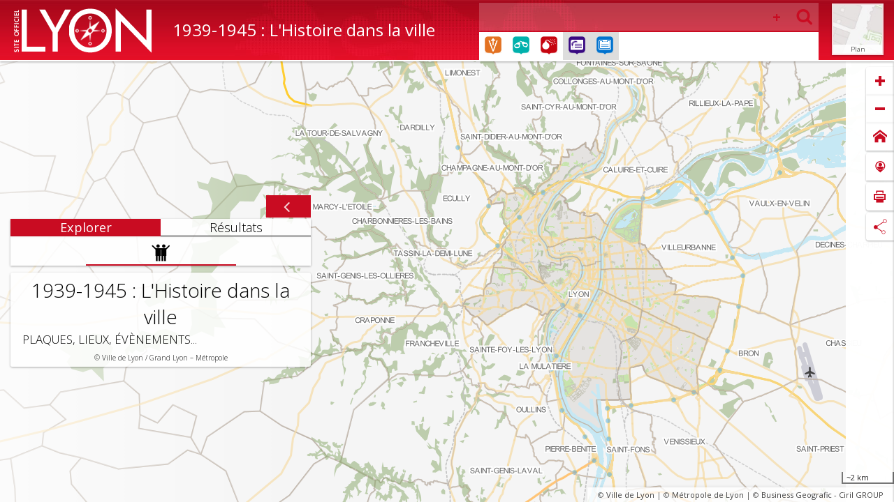

--- FILE ---
content_type: text/html; charset=utf-8; charset=utf-8
request_url: https://cartes.lyon.fr/1939-1945/
body_size: 53400
content:
<!DOCTYPE html>
<html xmlns="http://www.w3.org/1999/xhtml">
<head>
    <meta charset="utf-8">
    <meta http-equiv="X-UA-Compatible" content="IE=edge" /> <!-- Tell IE8 to ignore compatibility mode -->
    <meta name="viewport" content="width=device-width, initial-scale=1, maximum-scale=1, user-scalable=no, minimal-ui">
    <meta name="acfconfig" content="iconSize=26" />
    <title></title>

    <!-- bootstrap -->
    <link rel="stylesheet" href="public/canvas/stylesheets/bootstrap.min.css" />

    
    <link rel="stylesheet" href="theme?bgAppTimestamp=1763377523166" />


    <link rel="icon" type="image/png" href="public/canvas/images/favicon.png" />

    <!-- closure dev mode -->
    

    <script type="text/javascript">
    window.bgAppId = '6fca04ea-36c0-11e6-987f-9b5560dce410';
    window.bgCatalogId = '6fca04ea-36c0-11e6-987f-9b5560dce410';
    window.bgAppLocales = 'en,es,fr';
    window.bgCanvasId = 'gp1';

    
    
        window.bgSessionId = '6cd03bcf-291f-4813-91e3-8eaa1b320a9b';
    
    
    
        window.bgAppTimestamp = 1763377523166;
    
</script>
    <!-- All properties set here should be read only with bgServerConfigService service -->
<script type="text/javascript">
    window.bgUserLang = 'en';
    window.bgBuiltInLangs = '[en, es, fr]'.replace(/[\[\]\s]/g, '').split(',');
    window.bgGeneratorDeployment = 'standalone';
    window.bgGeneratorEnabledFeatures = '';
    window.bgSelectionLimits = '';
    window.bgUserNeedGdprValidation = 'false';

    window.bgUserNeedVersionValidation = [];
    

    
</script>

    <script type="text/javascript">
    window.debugDisabled = false;
    window.userDebugLevel = '';
</script>


    <!--[if lte IE 8]>
    

    <script>var CLOSURE_NO_DEPS = true;</script>
    <script src="public/javascripts/bg.acf.ieshim_134d75587c43135d47beb63434d9505f.compiled.js"></script>



    <![endif]-->
    

    <script>var CLOSURE_NO_DEPS = true;</script>
    <script src="public/javascripts/bg.acf.polyfills_4989cfbbe62b2be3fb5453814d713039.compiled.js"></script>



    

    <script>var CLOSURE_NO_DEPS = true;</script>
    <script src="public/javascripts/bg.acf.libs_0def1abd3ac09070824c4604efc71158.compiled.js"></script>



    <script type="text/javascript">
  window.geoModulesToLoad = [];
      window.geoModulesToLoad.push("bg.acf.base");
      window.geoModulesToLoad.push("bg.acf.draw");
      window.geoModulesToLoad.push("bg.canvas.common");
        window.geoModulesToLoad.push("bg.canvas.plugin.permalink");
      window.geoModulesToLoad.push("bg.canvas.plugin.intro");
      window.geoModulesToLoad.push("bg.canvas.plugin.js");
  </script>
    

    <script>var CLOSURE_NO_DEPS = true;</script>
    <script src="public/javascripts/bg.canvas.plugin.js.JsModule_035e88fd087d68057fac3b383dc5055f.compiled.js"></script>


    

    <script>var CLOSURE_NO_DEPS = true;</script>
    <script src="public/javascripts/bg.canvas.plugin.permalink.PermalinkModule_cecac1ebbf908fa8c86693aae47044a7.compiled.js"></script>


    

    <script>var CLOSURE_NO_DEPS = true;</script>
    <script src="public/javascripts/bg.canvas.plugin.intro.IntroModule_01f24fb4b575fdeccfe2d46c517f3575.compiled.js"></script>





    <script type="text/javascript">
  window.geoLabels = {"en":{"searchtblview.edit.delete.confirm.many":"Are you sure you want to delete these {{count}} items?","filtering.inputPrompt.mingtmax":"The first value is greater than the second value.","dataexport.modal.exportFormat":"Export format","data.uploadconfig.mergeId":"Merge key column","globalparameter.selected.one":"1 value selected","searchResultsList.maxResults":"Too many results in this area.","geometry.type.text":"text","longitudinalProfile.chart.xAxisLabel":"Distance","selection.loaded.removed.plural":"Selection loaded (with {{removed}} obsolete objects removed)","infosheet.selectionsearch.search":"Search","data.uploadconfig.separator.comma":", comma","printdialog.deletepersoconfirm":"Are you sure you want to delete the print template?","selection.information.length":"Length","filtering.selection.Statistic.contained.reverse":"The statistic \u003cstrong\u003eisn\u0027t contained in\u003c/strong\u003e the selection","composer.propvariable.pagination":"Page n / X","selection.noobject":"No feature selected","printtemplateeditor.created":"Template created","drawtool.offset.offset":"Offset (m)","drawtool.form.point.0.WGS84":"Latitude","menu.left.apply":"Apply","infosheet.confirmdelete.valid":"Delete object","selection.tool.freehand":"Free hand","printdialog.nofields":"No image available","searchtblview.menu.search.global":"My global search","selection.bucket.all.but":"All but","infosheet.val.required":"Required","filtering.inputPrompt.allvalues":"All values","dialogs.btn.restore":"Restore","com.bg.topology.rule.PolygonValidGeometry":"must not have invalid geometry","data.uploadconfig.alertPolicy.replace":"replacing will delete existing data","data.uploadconfig.skipRows":"Number of lines to skip after the first line:","printdialog.invaliddpi":"The value must be between 30 and 600","printdialog.loop":"Loops","menu.noteditable":"Infosheet is not editable","header.burger.label":"Menu","dashboard.stat.open":"Open statistic","selection.tool.point":"Dot","composer.textalign.top":"Top","infosheet.cancel":"Cancel","leftpanel.explore":"Explore","drawtool.drill":"Drill (\u0027Alt\u0027 to reverse order)","drawtool.line":"Line","composer.orientation.landscape":"Landscape","map.permlink.created":"Your link has been created. You can share it by sending the following address to the application users.","searchtblview.agg.avg":"Average","printdialog.vector":"Vector rendering","stat.hierarchy.label":"Hierarchy","drawtool.rectangle.initial":"Click and drag to add a rectangle","composer.blocklabel.image":"Image","composer.snap.none":"None","data.addfile.err.generic":"An error occurred, the file could not be added.","thematics.ctrlclick":"ctrl+click to display/hide all","filtering.selection.Search.intersects":"The search result \u003cstrong\u003eintersects\u003c/strong\u003e the selection","data.addfile.headerprogress":"File import processing...","drawtool.polygon.initial":"Click to start a polygon","data.uploadconfig.disablecolumn.short":"DO NOT IMPORT","com.bg.topology.rule.PolygonOverlapsWith":"must not overlap with","geometrymodif.invalids":"Invalid objects","map.rotation":"Rotation (alt+shift to rotate the map)","dashboard.stat.print":"Print statistic","thematics.search.display":"Display data","infosheet.saved":"Infosheet \"{{name}}\" saved","infosheet.download":"Download","map.permlink.copy":"Copy","selection.information.summitsnumber":"Number of summits","drawtool.line.finish":"Double-click to finish","map.print":"Print preview","drawtool.textbox":"Text","map.permlink.favinfo":"This link will be active upon application start.","composer.align.bottom":"Bottom align","data.uploadconfig.embeddedFileName":"Embedded fields names","data.addfile.incomplete":"One or more files are missing (%s)","filtering.inputPrompt.selectAValue":"Select a value","filtering.selection.Search.equals":"The search result \u003cstrong\u003eequals\u003c/strong\u003e the selection","composer.blocklabel.scale":"Scale","composer.prop.value":"Text (HTML allowed)","drawtool.launcher.title":"Toolbar","data.uploadconfig.analysisfail":"The file is invalid and cannot be uploaded:","printdialog.title.outputFormat":"Print","draw.interaction.global.parameter.input.gridSize":"Grid size","geolocation.error.unavailable":"no position retrieved from localization service. Please try again later.","composer.propvariable.userid":"User id","dataexport.modal.exportAllVisibleLayers":"Export all layers","filtering.selection.Statistic.contained":"The statistic \u003cstrong\u003eis contained in\u003c/strong\u003e the selection","dashboard.functionality.toggleDescriptionOff":"Hide description","printdialog.looplimit":"Maximum loop size exceeded:","geometrymodif.unsavedtitle":"Do you want to cancel changes?","composer.prop.vertalign":"Vertical alignment","printtemplateeditor.label":"New template","drawtool.selectionstyle.header":"Selection style","printdialog.isolateInfosheetObject":"Only highlight the current object of the search","infosheet.clone":"Clone","composer.textalign.right":"Right","dialogs.btn.validate":"Validate","global.noresult.searchmap":"No result: all searchable layers are hidden...","composer.page.height":"Height (mm)","composer.attributions":"Attributions","stat.legend.prefix":"Legend of","composer.propvariable.help":"Insert an user varialbe","geometrymodif.unsavedchanges":"{{n}} change is not saved.","draw.interaction.global.parameter.units.yd2":"Square yard (sq yd)","styleeditor.style.stroke.weight":"Weight","imageexport.exporttype.bmp":"BMP","geometrymodif.updated.plural":"{{n}} edited items","com.bg.topology.rule.PointBeRecoverByLine":"must be covered by a line","composer.prop.underline":"Underline","drawtool.copy":"Copy","dataexport.separator.comma":"Comma (,)","stat.aggregation.stddev":"Standard deviation","printdialog.edit":"Edit","longitudinalProfile.tool.slopeLabel":"(Slope: {{slope}} %)","composer.prop.forMap":"For map","map.permlink.none":"No link.","domainList.switchToDomainInput":"Switch to input with domain list","infosheet.selectionsearch.noresults":"No results...","dashboard.btn.seeless":"See less","geometrymodif.list":"List of changes","draw.interaction.global.parameter.input.reticle":"Target with reticle","drawtool.arrow.initial":"Click and drag to add an arrow","map.permlink":"Share link","infosheet.emptytable":"No data","context.restored":"Permalink {{name}} restored","drawtool.splitmultiwrongtype":"Active layer does not support this split geometry type.","dialogs.btn.modify":"Modify","infosheet.selectionsearch.addnewitem":"Create","drawtool.continuelinestart":"Continue line from the start","dataexport.modal.title":"Data export","dialogs.btn.load":"Load","map.scale":"Scale 1 /","composer.align.top":"Top align","searchResultsList.noData":"No result","header.launcher.basemap":"Base maps","printdialog.selectionFilter":"Restrict to selection","dashboard.stat.legend.show":"Show legend","printdialog.dashboardsextent.data":"Recompute from data","com.bg.topology.rule.PointCheckMultipart":"must not have multipart geometry","dialogs.btn.back":"Back","imageexport.modal.scaleText":"Numeric scale","composer.upload.loading":"Uploading ...","printdialog.format":"Output format","filtering.selection.Statistic.equals":"The statistic \u003cstrong\u003eequals\u003c/strong\u003e the selection","data.uploadconfig.separator.none":"none","searchtblview.agg.count":"Count","composer.text":"Text","map.permlink.link":"Your link","selection.tool.circle":"Circle","dashboard.functionality.lasso":"Lasso selection tool","dataexport.exporttype.CSV":"CSV","composer.scale.numerical":"Numerical","infosheet.addrecord":"New","infosheet.addmedia":"Add a new media","transaction.historyfilter":"There is an history filter currently active. You must disable it before saving the transaction.","drawtool.layerstyle":"Default draw style","printdialog.forcescale":"Force scale","infosheet.uploadfailure.error":"File upload failure","drawtool.paste.msg":"{{n}} object has been pasted","data.uploadconfig.alertPolicy.append":"Imported data will be appended to existing data","printdialog.graticule":"Graticule","drawtool.line.next":"Click to add a vertex","printButton.printType.Pdf":"Print as PDF","composer.legend.fakeline":"Legend entry ...","geolocation.recenter":"Re-center","drawtool.polygon.next":"Click to continue drawing the shape","searchtblview.agg.variance":"Variance","composer.prop.height":"Height (mm)","feature.selected.many":"{{count}} objects selected","composer.page.orientation":"Orientation","filtering.selection.VectorLayer.contained.reverse":"The search result \u003cstrong\u003eisn\u0027t contained in\u003c/strong\u003e the selection","selection.information":"Information","geometrymodif.msg":"Layer \"{{label}}\" saved","infosheet.loaderror":"An error occurred while opening the info sheet","composer.draw":"Block","dataexport.modal.exportGeom":"Export geometry","map.tooltip.spacemove":"Use the \u0027space\u0027 key to move the map while the tool is active...","draw.interaction.global.parameter.createFeature.keepInputs":"Keep input geometries","geolocation.error.browser":"your browser is unable to give us your localization.","draw.interaction.global.parameter.units.autometric":"Metric (automatic)","domainList.addFeature.error.badType":"You can only add values to dynamic domain lists.","infosheet.close":"Close","drawtool.buffersize":"Buffer size (meters)","dialogs.btn.clear":"Clear","drawtool.rectangle":"Rectangle","composer.prop.lineHeight":"Line height (mm)","data.uploadconfig.enablecolumn":"Import this column","drawtool.point.withReticle":"Aim using the reticle, then validate to add a point","geometrymodif.zoomonobject":"Zoom on object","geometrymodif.unsavedinfosheet":"{{n}} invalid attribute on infosheet.","selection.saved":"Selection saved","composer.align.sameWidth":"Same width","dashboard.analysis.analysisEntryOff":"Hide layer","dashboard.analysis.filter.toggleOn":"Show filters","geometrymodif.notx":"No change in progress","global.noresult":"No result...","data.uploadconfig.crsnotfound":"We could not detect the coordinate system of your data. Please specify the coordinate system.","geolocation.error.prefix":"We can not localize you:","drawtool.topology.errortopology":"Invalid topology","longitudinalProfile.dialog.title":"Longitudinal Profile","geometrymodif.errortopology":"{{n}} geometry with errors.","searchtblview.edit.delete.confirm.one":"Are you sure you want to delete this item?","dataexport.alert.detail":"See details","domainList.addFeature.value":"Value","menu.loading":"Loading...","infosheet.val.requireFeature":"At least one value is required","printdialog.loop.gridX":"Grid (X)","styleeditor.style.stroke":"Stroke","printdialog.loop.gridY":"Grid (Y)","composer.page.width":"Width (mm)","data.uploadconfig.updateconfig":"Update parameters","signature.modal.edit":"Edit signature","infosheet.reset":"Reset","dataexport.modal.selectionFilter":"Restrict to selection","stat.dataTables.infoEmpty":"Showing 0 to 0 of 0 entries","selection.information.area":"Area","drawtool.bary.del":"Remove point","composer.toc":"Table of content","filtering.selection.VectorLayer.intersects":"The search result \u003cstrong\u003eintersects\u003c/strong\u003e the selection","leftpanel.clearinfo":"Close the information sheet","drawtool.autopolygonempty":"No topological polygon change.","styleeditor.style.symbolDef.rotation":"Rotation (deg)","dashboard.stat.compareWithConfig":"Compare to reference data","com.bg.topology.rule.pointCheckDuplicates":"must not have duplicates","printdialog.legendcols":"Legend (columns)","composer.prop.localizationRectangleColor":"Localization rectangle (color)","geometry.op.add":"{{geometryType}} added","composer.prop.label":"Label","imageexport.modal.width":"Width","composer.border.solid":"Solid","selection.tool.line":"Line","menu.group.functionalities":"Functionalities","drawtool.point.update":"Click and drag to update a point","feature.merge.title":"Choice of attributes for the result object","composer.applogo":"Application logo","composer.prop.textColor":"Text color","composer.prop.bold":"Bold","longitudinalProfile.chart.nvd3Key":"Elevation","data.uploadconfig.preview":"Preview","composer.blocklabel.dashboard":"Dashboards","geometrymodif.unsavedinfosheet.plural":"{{n}} invalid attributes on infosheet.","imageexport.modal.preserveextent":"Preserve extent","printdialog.nooptions":"No options for the selected template.","selection.properties.move.each":"Move each to","drawtool.form.point.1.WGS84":"Longitude","printdialog.search":"Search","dataexport.modal.fields.toexport":"Export fields displayed","drawtool.textbox.withReticle":"Aim using the reticle, then validate to add a text","statexport.modal.width":"Width","stat.dataTables.processing":"Processing...","selection.i":"More info","leftpanel.filters.toggle":"Display advanced filters","composer.propvariable.usermail":"User mail","map.permlink.setAsFav":"Set as favorite","drawtool.copy.msg.plural":"{{n}} objects have been copied","globalparameter.selected.many":"{{nb}} values selected","stat.hierarchy.drillup":"Drill up","com.bg.topology.rule.PolygonCheckDuplicates":"must not have duplicates","infosheets.externalFormat.hiddenData":"Data not visible","geometry.type.unknown.plural":"geometries","com.bg.topology.rule.LineCheckMultiPart":"must not have multipart geometry","printdialog.scaleText":"Numeric scale","com.bg.topology.rule.LineEndsCoveredByPoints":"endpoints must be covered by","map.selectall":"check all","com.bg.topology.rule.LineCheckPseudos":"must not have pseudos-nodes","snap.mode.SnapNode":"Node","drawtool.form.submit":"Validate geometry","stat.hierarchy.infos.all":"All values","data.uploadconfig.mapcolumn":"Map to an existing column","drawtool.circle.withReticle":"Aim using the reticle, then drag to add a circle","drawtool.splitmulti":"Split","searchtblview.filter.nullvalue":"(null)","stat.measure.hierarchical.level":"Measure by level","composer.tree.delPage":"Del page","stat.dataTables.search":"Search:","map.permlink.load":"Load the link","filtering.selection.reverse":"reverse filters","printdialog.options":"Options","draw.interaction.global.parameter.units.height":"Height","domainList.addFeature.error.filter":"Adding values to domain list using filters is not allowed.","map.permlink.back":"Back","drawtool.circle.radii":"Radii: {{radius1}} / {{radius2}}","selection.bucket.add":"Add a filter","statexport.modal.resetSize":"Reset values","infosheet.confirmdelete":"Are you sure to delete the selected object?","domainList.addFeature.addNewValue":"Add a value to the domain list","dataexport.exporttype.SHP":"SHP","data.uploadconfig.error.crsNotSpecified":"You have to specify the coordinate system of your spatial data","drawtool.redo":"Redo","drawtool.form.point.1.ANGLEDISTANCE":"Distance (m)","data.addfile.errformat":"The file format is not recognized or the file may be corrupted","composer.tree.delBlock":"Del block","map.scale.approx":"Scale ~1 /","dashboard.analysis.analysisEntryOn":"Show layer","styleeditor.style.text.color":"Color","dialogs.btn.neverask":"Never ask","map.permlink.label":"Share your application with this link:","composer.align.expandWidth":"Expand width","imageexport.modal.scaleLine":"Graphic scale","composer.blocklabel.overview":"Overview map","filtering.selection.Statistic.intersects":"The statistic \u003cstrong\u003eintersects\u003c/strong\u003e the selection","composer.propvariable.currentPageNumber":"Current page number","map.permlink.extent":"Map extent","composer.blocklabel.filters":"Filters summary","printdialog.gploop":"Loop on a global parameter","thematics.customization.title":"Customize style of","composer.prop.borderstyle":"Border style","dataexport.modal.exportRelations":"Export joined data","geometrymodif.unsavedtopology.plural":"{{n}} changes with a topology or input error.","dashboard.stat.filter":"Filter statistic","composer.prop.preserveRatio":"Preserve ratio","drawtool.textbox.initial":"Click to add a text","analysis2.item.series":"Series","drawtool.bary.indexprefix":"No.","longitudinalProfile.tool.titleKey":"Get the longitudinal profile","dataexport.modal.chooseAttributes.detail":"Detail","dataexport.modal.chooseAttributes.selectNone":"Unselect all","drawtool.bary.tolerance":"Tolerance (m)","selection.bucket.value.add":"Add a value","drawtool.bary.begin":"Barycentric construction","selection.clear":"Clear all objects from selection","composer.prop.borderwidth":"Border width (mm)","stat.dataTables.emptyTable":"No data available in table","dialogs.btn.close":"Close","selection.load":"Load a selection","searchtblview.agg.stddev":"Std dev.","geometry.type.polygon":"polygon","draw.interaction.global.parameter.geometryModification.reusePreviousInfoSheetData":"Reuse values from previous infosheet","domainList.addFeature.error.addingValuesNotAllowed":"This domain list doesn\u0027t accept  new values.","globalparameter.selected.none":"No value selected","composer.blocklabel.applogo":"Application logo","geometrymodif.added.plural":"{{n}} new items","selection.nosel":"No selection saved","data.uploadconfig.alertPolicy.merge":"merge will delete existing data","domainList.switchToFreeInput":"Switch to free input","map.zoomin":"Zoom in","drawtool.quotation":"Quotation","stat.tooltip.endDate":"End","dialogs.btn.save":"Save","composer.snap.blocks":"Blocks","searchtblview.loading":"Loading...","drawtool.topology.error":"Invalid geometry","longitudinalProfile.elevationTool.elevationLabelUnknown":"Elevation: unknown","styleeditor.style.text":"Text","imageexport.exporttype.jpg":"JPEG","searchtblview.menu.search":"My searches","dataexport.exporttype.CSV_WIN":"CSV (Windows encoding)","selection.loaded.removed":"Selection loaded (with {{removed}} obsolete object removed)","leftpanel.infosheet.long":"Information sheets","composer.propvariable.username":"User name","selection.configuration":"Selection configuration","selection.autoRefresh.info":"This functionality is filtered and refreshed automatically based on your map selection.","data.uploadconfig.separator.space":"space","searchtblview.toggle.simple":"Simple mode","styleeditor.style.fill.opacity":"Opacity","map.history.forward":"Next view","composer.scale":"Scale","data.uploadconfig.changemapping":"Change mapping","map.permlink.warning":"The following link is valid for 30 days.","drawtool.offset.reverse":"Reverse","draw.interaction.global.parameter.input.advancedOptions":"Display tools advanced options","drawtool.split":"Split by a line","imageexport.modal.options":"Options","dataexport.exporttype.DGN":"DGN","geometry.op.del":"{{geometryType}} deleted","dataexport.exporttype.MAPINFO":"MAPINFO","map.measure.finish":"Double-click to finish","drawtool.form.point.tracking.wait":"The recording of GPS tracking will start when the accuracy is sufficient or after {{wait}} seconds","printButton.printType.browser":"Print with your browser","data.uploadconfig.disablecolumn":"Do not import this column","map.featureIdentifier.searchTitle":"Map search","draw.interaction.global.parameter.geometryModification.openInfoSheet":"Open info sheets after object add","selection.properties.move.whole":"Move the whole to","statexport.modal.exportSVG":"Export to vector","leftpanel.infosheet":"Info","filtering.selection.Analysis.contained.reverse":"The analysis \u003cstrong\u003eisn\u0027t contained in\u003c/strong\u003e the selection","drawtool.form.point.1.XY":"Y","draw.modal.backup.label":"A drawing did not end correctly. Do you want to continue it?","data.uploadconfig.err.dupcolumn":"Duplicated column:","data.uploadconfig.error.incompatibleData":"Some data in column \"%s\" is incompatible chosen type.","imageexport.exporttype.jp2":"JPEG 2000","selection.bucket.reverse":"Reverse selection","data.addfile.error.cause":"Some errors are blocking the import process.","data.uploadconfig.analysisfail.unsup":"Unsupported file type","infosheet.upload.dnd":"or drag it here","infosheet.delete":"Delete","map.permlink.createbtn":"Create","thematics.toggleLabel.display":"Toggle label display","composer.page.predefSize":"Predefined size","map.permlink.layers":"Layers","composer.attributions.fake":"...","map.history.backward":"Previous view","data.uploadconfig.sheet":"Sheet","composer.propvariable.userfirstName":"User first name","dataexport.exporttype.GEOJSON":"GEOJSON","composer.filters":"Filters","data.uploadconfig.from":"from","styleeditor.style.symbolDef.size":"Size","filtering.selection.Analysis.equals":"The analysis \u003cstrong\u003eequals\u003c/strong\u003e the selection","infosheet.upload.browse":"Choose a file","drawtool.undo":"Undo","draw.interaction.global.parameter.units.yd":"Yards (yd)","com.bg.topology.rule.PolygonCheckMultipart":"must not have multipart geometry","draw.interaction.global.parameter.input.validateAction":"Action validation","searches.active.empty":"Please select at least one search...","bottompanel.fullscreen":"Fullscreen","drawtool.arrow.withReticle":"Aim using the reticle, then drag to add an arrow","styleeditor.style.fill":"Fill","draw.interaction.global.parameter.geometryModification":"Geometry modifications","map.measure":"Measurement tools","leftpanel.clearstatistics":"Close and empty statistics","selection.tool.polygon":"Polygon","styleeditor.style.fill.color":"Color","geometry.type.line":"line","printdialog.delete":"Delete","searchResultsList.pagination.page":"{{pageNumber}} of {{totalPageNumber}}","geometrymodif.operation.validation":"Validating edit","drawtool.differenceempty":"No differenrece found between these objects.","geometrymodif.choice":"Select a geometry modification","composer.tree.nopages":"No pages","map.featureinfo":"Query tool","composer.propvariable.dashboardTitle":"Dashboard title","drawtool.form.point.board.duration":"Duration","dataexport.modal.column.fieldName":"Field name","analysis2.item.color":"Color","infosheet.edit.clear":"Clear","leftpanel.filters.warn":"Fields are not correctly filled.","draw.modal.intro.label1":"You are currently editing layer \"{{ name }}\".","draw.modal.intro.label2":"What do you wish to do?","composer.textalign.middle":"Middle","searchResultsList.noDataExtent":"No result in this area","selection.max.COORDINATES":"Too many coordinates in selected objects (maximum: {{max}})","dashboard.close":"Close","selection.bucketname.editing":"{{name}} (editing)","dialogs.btn.collapse":"Collapse","draw.interaction.global.parameter.units.area":"Area","data.uploadconfig.alertPolicy.warning":"Warning,","imageexport.exporttype.png":"PNG","searchtblview.menu.search.map":"My click search","geometrymodif.edit":"Edit layer","drawtool.splitbypoint":"Split by a point","draw.interaction.global.parameter.createFeature":"Feature creation","dashboard.btn.apply":"Apply","drawtool.offset":"Offset","dataexport.exporttype.SQLITE":"SQLITE","map.layerQuery":"Selection tool","leftpanel.statsresult.long":"Statistics","snap.mode.SnapEndpoint":"Endpoint","stat.dataTables.lengthMenu":"Show _MENU_ entries","map.unselectall":"uncheck all","drawtool.form.point.BARYCENTRIC":"bary","drawtool.bary.cancel":"Cancel","data.uploadconfig.invalidid":"This column is auto-generated. Importing data inside it may produce errors.","draw.interaction.global.parameter.geometryModification.centerOnData":"Center on data","data.uploadconfig.policy.append":"Append","dataexport.modal.exportGeom.no":"No","stat.dataTables.paginate.previous":"Previous","geometrymodif.err":"An error occurred during save","stat.noDimension.label":"Not specified","com.bg.topology.rule.PointValidGeometry":"must not have invalid geometry","statexport.modal.showMeasureInfos":"Add further information","filtering.filters":"Filters","draw.interaction.global.parameter.units":"Measurement units","selection.remove":"Remove feature","infosheet.noselection":"You need to select items on map or from the search results","printdialog.dashboards.extent":"Extent mode","dashboard.analysis.filter.toggleOff":"Hide filters","composer.legend":"Legend","printdialog.mergeMode.zip":"One archive (ZIP)","drawtool.area":"Surface measurement","imageexport.modal.withLegend":"Print legend","composer.prop.x":"X (mm)","infosheet.val.integer":"The value must be a whole number","composer.textalign.left":"Left","dataexport.modal.applyFormatting":"Apply formatters","composer.prop.y":"Y (mm)","composer.scale.both":"Both","feature.merge.title.union":"Select the target object to preserve. The geometry will be the union of all selected objects.","composer.prop.bgcolor":"Background color","data.uploadconfig.skipRowsBefore":"Number of lines to skip before the first line:","filtering.selection.Analysis.intersects":"The analysis \u003cstrong\u003eintersects\u003c/strong\u003e the selection","intro.title":"Introduction","searchtblview.select.attrs.default":"default fields","printdialog.dashboards":"Print dashboards","snap.mode.SnapCenter":"Center","composer.prop.prompt":"Prompt","stat.dataTables.loadingRecords":"Loading...","dialogs.btn.minimize":"Minimize","draw.interaction.global.parameter.input":"Input","printdialog.dashboardselection.all":"All","infosheet.selectionsearch.selectitem":"Select at least one item...","composer.align.centerX":"Horizontal align","drawtool.form.multi":"Validate geometry element","composer.align.centerY":"Vertical align","drawtool.intersectwrongtype":"Active layer does not support this intersection geometry type.","global.timeout":"Execution time exceeded, please try again.","infosheet.selectionsearch.associate":"Associate","imageexport.modal.rotationWarning":"The selected format does not support rotation.","imageexport.modal.height":"Height","dialogs.btn.yes":"Yes","legend.noVisibleLayers":"No visible layer","map.permlink.functions":"Searches, Infosheets","drawtool.rectangle.withReticle":"Aim using the reticle, then drag to add a rectangle","drawtool.circle":"Circle","data.addfile.error.title":"Error while importing data","imageexport.modal.title":"Print as image","geolocation.watch.message":"You are going to be geolocated.\u003cbr /\u003eThe map will now track your movements.","data.uploadconfig.err.nosample":"No column configuration","composer.prop.emptyLabel":"Empty filters label","filtering.selection.Analysis.contains":"The analysis \u003cstrong\u003econtains\u003c/strong\u003e the selection","longitudinalProfile.elevationTool.elevationLabel":"Elevation: {{elevation}}","transaction.cancelrunning":"There are already ongoing modifications or open infosheets. Do you want to cancel them?","filtering.globalfilter.delete":"Delete all","dataexport.modal.itemToExport":"Item to export","dialogs.btn.apply":"Apply","selection.properties.move.unique":"Move to","dialogs.btn.maximize":"Maximize","thematics.customization.tooltip":"Customize style","draw.interaction.global.parameter.input.gridSize.hidden":"hidden","filtering.selection.Statistic.contains":"The statistic \u003cstrong\u003econtains\u003c/strong\u003e the selection","stat.dataTables.paginate.next":"Next","dashboard.map.print":"Print","composer.scale.graphical":"Graphical","filtering.selection.Analysis.intersects.reverse":"The analysis \u003cstrong\u003edoesn\u0027t intersect\u003c/strong\u003e the selection","filtering.selection.Search.equals.reverse":"The search result \u003cstrong\u003edoesn\u0027t equal\u003c/strong\u003e the selection","com.bg.topology.rule.PolygonOverlaps":"must not overlap","printdialog.multiPrint.print.title":"Launch multiple print","drawtool.arrow":"Filled arrow","infosheet.edit":"Edit","dialogs.btn.ok":"OK","filtering.selection.VectorLayer.contains.reverse":"The search result \u003cstrong\u003edoesn\u0027t contain\u003c/strong\u003e the selection","filtering.inputPrompt.placeholder.prefix":"Enter a value for","infosheet.loadinginprogress":"Loading in progress...","data.uploadconfig.noconf":"No configuration required for this file","snap.snapToLine":"Follow lines","analysis2.item.symbol":"Symbol","data.uploadconfig.separator.tab":"tab","printerrors.title":"Print warnings","filtering.selection.Search.contained":"The search result \u003cstrong\u003eis contained in\u003c/strong\u003e the selection","searchtblview.filter.emptyvalue":"(empty)","composer.prop.columns":"Number of columns","stat.hierarchy.drilldown":"Drill down","styleeditor.style.text.rotation":"Rotation (deg)","draw.interaction.global.parameter.draw":"Draw","dialogs.btn.no":"No","data.uploadconfig.merge":"Merge records with a key","drawtool.merge":"Merge","com.bg.topology.rule.PointInPolygon":"must be inside","geometrymodif.error.cannotAutoCommit":"Validation errors prevent finalizing the edit.","selection.refilter":"Intersect with","searchResultsList.nbResults":"results in this area.","infosheet.val.decimal":"The value must be a decimal number","filtering.selection.Search.contained.reverse":"The search result \u003cstrong\u003eisn\u0027t contained in\u003c/strong\u003e the selection","data.addfile.feedback":"Release your mouse cursor to begin uploading","menu.group.globalparameters":"Global parameters","map.permlink.view":"View link","filtering.selection.Analysis.contained":"The analysis \u003cstrong\u003eis contained in\u003c/strong\u003e the selection","dataexport.exporttype.XLSX":"XLSX (Max 50000 lines)","map.thematicinvisible.explain":"Invisible at the current scale","searchtblview.filter.loading":"Loading...","infosheet.nomedia":"No media...","drawtool.intersect":"Intersect","selection.loading":"Loading...","geometrymodif.added":"{{n}} new item","printdialog.title":"Print in PDF","infosheet.changerecord":"Edit","geolocation.error.unknown":"an error occurred during position retrieval. Please try again later.","snap.mode.SnapPerpendicular":"Perpendicular","composer.page.margin.top":"Top margin (mm)","selection.tool.rectangle":"Rectangle","composer.snap.grid":"Grid (%s cm)","composer.northarrow":"North","selection.zoom":"Zoom on selection","map.featureIdentifier.find.placeholder":"Find a search...","map.layerQuery.layers":"Selectable layers","filtering.selection.Statistic.equals.reverse":"The statistic \u003cstrong\u003edoesn\u0027t equal\u003c/strong\u003e the selection","domainList.addFeature.label":"Label","drawtool.autopolygon":"Topological polygon","drawtool.buffer":"Create a buffer","filtering.inputPrompt.formincomplete":"Fill out previous filters...","leftpanel.statsresult.opendialog":"Open statistic in dialog window","dashboard.analysis.analysisSwitcherOff":"Hide layers","draw.interaction.global.parameter.units.m2":"Square meters (sq m)","data.uploadconfig.filelist.doimport":"Validate","draw.interaction.global.parameter.units.km":"Kilometers (km)","composer.align.right":"Right align","drawtool.layerstyle.header":"Default draw style","drawtool.line.initial":"Click to start a line","styleeditor.style.colorValue":"Color","searchtblview.menu.analysis":"My analyzes","searchResultsList.loading":"Loading search results...","statexport.modal.invalidsize":"Size must be less than 2500 x 2500","composer.prop.label.placeholder":"Block label","statexport.modal.options":"Options","draw.interaction.global.parameter.units.mi2":"Square miles (sq mi)","infosheet.update.error":"An error occurred during update","printerrors.description":"Some layers have not been rendered properly. Please check this warnings with your system administrator.","drawtool.bary.barycenter":"Global barycenter","drawtool.bary.intersection":"Intersection point","composer.toolbar.toFront":"To front","com.bg.topology.rule.PointBeRecoverByVector":"must be covered by","dashboard.stat.legend.hide":"Hide legend","dataexport.exporttype.DXF":"DXF","infosheet.title.extended":"Display info sheet","printtemplateeditor.title":"Editing template","geometry.type.polygon.plural":"polygons","data.uploadconfig.policy.replace":"Replace","dialogs.alert":"Error","stat.dataTables.aria.sortDescending":":activate to sort column descending","infosheet.selectionsearch.cancel":"Cancel","geometrymodif.errortopology.plural":"{{n}} geometries with errors.","selection.bucket.value.upper.add":"Add the upper value","menu.group.baselayer":"Base maps","drawtool.textbox.input":"Type your text:","filtering.selection.Search.intersects.reverse":"The search result \u003cstrong\u003edoesn\u0027t intersect\u003c/strong\u003e the selection","composer.image":"Image","draw.interaction.global.parameter.units.mi":"Miles (mi)","filtering.inputPrompt.boolean.true":"True","dashboard.analysis.analysisSwitcherOn":"Show layers","drawtool.tracking.auto":"Auto","composer.prop.bordercolor":"Border color","composer.toolbar.addPage":"+Page","drawtool.polygon.withReticle":"Aim using the reticle, click the map to add a point, then validate to finish the shape","printdialog.createtpl":"+ Personalized template","map.thematicpanel":"Map themes","infosheet.title":"Info sheet","stat.legend.show":"Show/Hide legend","drawtool.point":"Point","composer.border.dashed":"Dashed","drawtool.form.point.tracking.title":"GPS tracking","dashboard.functionality.invalidateGlobalFilter":"Invalidate global filters","dataexport.modal.chooseAttributes.selectAll":"Select all","infosheet.val.string":"The received value is not a string of characters (ill-configured info sheet?)","map.permlink.list.name":"Name","composer.textalign.center":"Center","filtering.selection.Analysis.equals.reverse":"The analysis \u003cstrong\u003edoesn\u0027t equal\u003c/strong\u003e the selection","stat.aggregation.min":"Minimum value","longitudinalProfile.elevationTool.titleKey":"Elevation Measure","composer.toc.text":"Dashboard 1 .......... 1","legend.otherValues":"Other values","stat.aggregation.sum":"Sum","analysis2.tabularView.geometry":"(Geometry)","draw.interaction.global.parameter.units.nm":"Nautical miles (nm)","stat.aggregation.count":"Count","printdialog.northArrow":"North arrow","geometry.type.point":"point","composer.toolbar.toBack":"To back","imageexport.exporttype.geotiff":"GEOTIFF","data.uploadconfig.previewlines":"first lines","searchResultsList.pagination.count.plural":"{{totalRowCount}} results","menu.top.language":"Language management","dataexport.modal.fields.fromsearchresults":"in search results","statexport.modal.showTitle":"Add title","composer.propvariable.applicationTitle":"Application title","selection.more":"{{rem}} more features","styleeditor.style.symbolDef":"Symbol","data.uploadconfig.error.latlonWithOther":"You can\u0027t specify a GEO_LATLON column with a GEO_LAT, GEO_LONG or GEO_LONLAT one","drawtool.offset.parallel":"Strictly parallel","dialogs.btn.reset":"Reset","geolocation.error.denied":"you have to activate localization service.","printtemplateeditor.updated":"Template successfully updated","imageexport.modal.scale":"Scale","imageexport.modal.northArrow":"Show north arrow","globalSearchBox.searchTitle":"Global search","styleeditor.style.text.fontSize":"Size","com.bg.topology.rule.PointBeRecoverByEndpointLine":"must be covered by endpoints","infosheet.loading":"Loading...","map.draw.toolbar":"Drawing toolbar","searchtblview.filter.clear":"uncheck all","dataexport.modal.itemsToExport":"Items to export","composer.page.margin.right":"Right margin (mm)","dialogs.confirm":"Confirm","composer.page.margin.bottom":"Bottom margin (mm)","composer.view.tree":"Tree","searchtblview.agg":"Operation...","draw.interaction.global.parameter.units.ha":"Hectares (ha)","map.permlink.delete":"Delete","drawtool.measure":"Distance measurement","dialogs.btn.add":"Add","data.uploadconfig.analysisfail.toobig":"File is too big","metadata.display":"Display metadata","composer.prop.width":"Width (mm)","dashboard.stat.switch.return":"Go back to visualization","feature.selected.one":"1 object selected","selection.selection":"Selection","stat.dataTables.zeroRecords":"No matching records found","map.permlink.choose":"Please choose at least one kind of data to include in your link","dataexport.modal.exportData":"Export data","infosheet.emptylabel":"-","infosheet.autocomplete.placeholder":"Enter a value for \"{{label}}\"...","infosheet.selectionsearch.validate":"Validate","composer.prop.localizationRectangleStyle":"Localization rectangle (style)","searchResultsList.pagination.count.singular":"{{totalRowCount}} result","draw.interaction.global.parameter.units.distance":"Distance","selection.del":"Delete the selection","printdialog.scale":"Scale","drawtool.form.param.radius":"Radius (m)","drawtool.form.point.board.distance":"Distance","composer.view.palette":"Palette","printdialog.dashboardselection.custom":"Custom","drawtool.form.param.height":"Height (m)","printdialog.error":"Print request failure. Internal server error","map.featureIdentifier.label":"Feature identification searches","stat.dataTables.info":"Showing _START_ to _END_ of _TOTAL_ entries","analysis2.item.borderColor":"Border color","composer.map":"Map","drawtool.form.next":"Validate point","filtering.selection.Analysis.contains.reverse":"The analysis \u003cstrong\u003edoesn\u0027t contain\u003c/strong\u003e the selection","filtering.selectionRestriction":"Restrict to current selection","statexport.modal.title":"Print statistic","longitudinalProfile.chart.yAxisLabel":"Elevation","domainList.addFeature.addBtn":"Add","drawtool.delete":"Delete","searchtblview.filter.emptylist":"No result.","infosheet.nodata":"No data returned","drawtool.thinarrow":"Linear arrow","filtering.selection.VectorLayer.equals":"The search result \u003cstrong\u003eequals\u003c/strong\u003e the selection","geometrymodif.openinfosheet":"Open info sheet","infosheet.uploadfailure.FILE_TOO_BIG":"File too big","printdialog.infosheet":"Infosheet","geometrymodif.unsavedtopologyWarning":"{{n}} change do no respect topology.","printdialog.dashboardsextent.user":"Use currently visible extent","dashboard.functionality.toggleDescriptionOn":"Show description","draw.interaction.global.parameter.createFeature.addOutputToSelection":"... keeping current selection","data.uploadconfig.error.lonlatWithOther":"You can\u0027t specify a GEO_LONLAT column with a GEO_LAT, GEO_LONG or GEO_LATLON one","printdialog.invalidformat":"The format is required","printdialog.mergeMode":"Merge mode","styleeditor.style.stroke.opacity":"Opacity","dataexport.modal.exportGeom.yes":"Yes","bottompanel.close":"Close","searchtblview.toggle.detailed":"Detailed mode","selection.loaded":"Selection loaded","dataexport.modal.chooseAttributes":"Exported fields","drawtool.bary.help2":"Click on an intersection point or the global barycenter.","metadata.iframe.title":"Metadata","drawtool.form.point.center":"Center","draw.interaction.global.parameter.units.autoimperial":"Imperial (automatic)","drawtool.bary.help1":"Draw at least two circles on the map and then select the intersection point.","styleeditor.style.colorValue.value":"Color","drawtool.annotateselection":"Annotate","snap.mode.SnapMidpoint":"Midpoint","selection.bucket.value.lower.add":"Add the lower value","composer.dashboard":"Dashboards","printdialog.dashboardselection.group":"Current group","searchtblview.select.attrs":"fields from \"{{ name }}\"","imageexport.exporttype.pdf":"PDF","composer.prop.localizationRectangleWidth":"Localization rectangle (width)","map.permlink.loading":"Loading...","composer.border.dotted":"Dotted","imageexport.modal.availableFormats":"Format","leftpanel.analysesresult.long":"Indicators","leftpanel.filters.apply":"Apply","draw.interaction.global.parameter.units.ft2":"Square feet (sq ft)","statexport.modal.height":"Height","drawtool.form.point.ANGLEDISTANCE":"a/d","com.bg.topology.rule.DanglingLines":"must not have an isolated node","searchtblview.menu.statistic":"My statistics","map.geoloc":"Where am I?","geometrymodif.edition":"Object edition","infosheet.txrunning":"An info sheet is already in edition. Save changes before editing a new one.","draw.interaction.global.parameter.input.gridSize.small":"small","selection.defaultname":"My new selection","imageexport.exporttype.tif":"TIF","printdialog.preservescale":"Preserve scale","com.bg.topology.rule.LineValidGeometry":"must not have invalid geometry","menu.top.logout":"Logout","imageexport.modal.preservescale":"Preserve scale","map.home":"Home","dataexport.modal.exportDetailedData":"Detailed","composer.prop.overridable":"Overridable?","geometry.type.object.plural":"objects","composer.upload.browse":"Browser","drawtool.paste.msg.plural":"{{n}} objects have been pasted","printButton.printType.image":"Print as image","draw.interaction.global.parameter.input.validateAction.right":"on the right","dialogs.btn.delete":"Delete","selection.max.OBJECTS":"Too many selected objects (maximum: {{max}})","styleeditor.style.stroke.color":"Color","printdialog.selected":"Selected template","draw.interaction.global.parameter.draw.continuousDraw":"Continuous draw","printdialog.mergeMode.concatenate":"Concatenate","infosheet.uploadfailure.UNSUPPORTED_FILE_TYPE":"Unsupported file type...","filtering.selection.VectorLayer.intersects.reverse":"The search result \u003cstrong\u003edoesn\u0027t intersect\u003c/strong\u003e the selection","drawtool.circle.radius":"Radius: {{radius}}","composer.toolbar.delSelection":"Del selection","drawtool.polygon":"Polygon","analysis2.item.opacity":"Opacity","searchtblview.filter.placeholder":"Search among values...","draw.interaction.global.parameter.units.ft":"Feet (ft)","printdialog.dpi":"Print resolution (DPI)","composer.blocklabel.map":"Map","stat.aggregation.max":"Maximum value","printdialog.stat.empty":"Statistic has no data.","data.uploadconfig.error.latWithoutLon":"You can\u0027t specify a GEO_LAT column without a GEO_LON one","composer.prop.graticule":"Graticule","sidemenu.thematics":"Map thematics","stat.dataTables.thousands":",","thematics.click":"click to display/hide all","searchResultsList.prevPage":"Previous page","filtering.selection.Statistic.intersects.reverse":"The statistic \u003cstrong\u003edoesn\u0027t intersect\u003c/strong\u003e the selection","dataexport.modal.limitToCurrentExtent":"Limit to current extent","geometry.type.object":"object","searchtblview.edit.help":"No object selected, click on a cell or a column to edit it...","composer.prop.horizalign":"Horizontal alignment","map.measure.next":"Click to add a vertex","selection.save":"Save the selection","printdialog.dashboardselection.current":"Current dashboard","composer.orientation.portrait":"Portrait","searchtblview.filter.header":"Filter column","dashboard.searchResults.noData":"No result","composer.blocklabel.toc":"Table of contents","searchResultsList.nextPage":"Next page","data.uploadconfig.title":"Upload Config","map.permlink.deleteconfirm":"Are you sure you want to delete the link \"{{ name }}\"?","stat.simpletable.label.column":"Column","data.uploadconfig.err.nomergeid":"Merge key must exist in data and in import","composer.align.sameHeight":"Same height","geometrymodif.unsavedtitletopologyWarning":"Warning","bottompanel.minimize":"Minimize","searchResultsList.maxResultsNoExtent":"Too many results, please refine your search.","printdialog.abort":"Abort","dataexport.separator.semicolon":"Semicolon (;)","geometrymodif.unsavedtitle.valid":"Cancel changes","map.permlink.list.creationDate":"Creation date","header.launcher.title":"Points of interest","drawtool.front":"Bring Forward","selection.addto":"Add to selection","data.uploadconfig.separator.semicolon":"; semicolon","overlayctx.expired":"Your session has expired, please reload your page.","composer.textalign.bottom":"Bottom","filtering.selection.VectorLayer.contains":"The search result \u003cstrong\u003econtains\u003c/strong\u003e the selection","leftpanel.clearresults":"Close and empty results","statexport.modal.showLegend":"Print legend","styleeditor.style.text.fontFamily":"Font","searchtblview.total":"Objects count","composer.prop.locked":"Locked","filtering.selection.VectorLayer.equals.reverse":"The search result \u003cstrong\u003edoesn\u0027t equal\u003c/strong\u003e the selection","drawtool.edit":"Edit","infosheet.add":"Add","draw.interaction.global.parameter.units.ac":"Acres (ac)","geometrymodif.unsavedchanges.plural":"{{n}} changes are not saved.","composer.prop.scaleMode":"Scale display","data.uploadconfig.error.lonWithoutLat":"You can\u0027t specify a GEO_LON column without a GEO_LAT one","geometrymodif.other.list":"relative changes","drawtool.form.point.0.XY":"X","printdialog.scalelayer":"Graphic scale","data.uploadconfig.policy.merge":"Merge","printdialog.title.number":"\u003csmall\u003e\u0026times;{{objectCount}}\u003c/small\u003e","printdialog.fallbackToImage":"Print could not be done with vector format. Rotation, raster layers and base maps with opacity are not supported.","selection.searchbucket":"Display data","dashboard.btn.seemore":"See more","data.uploadconfig.nextFile":"Next file","map.permlink.list":"List links","geometry.type.point.plural":"points","drawtool.form.param.vertical":"Vertical (m)","global.noresult.selection":"No result: all selectable layers are hidden...","leftpanel.toggle":"Toggle the left panel","map.permlink.defname":"{{application}} on {{date}} by {{user}}","drawtool.form.point.0.ANGLEDISTANCE":"Angle (deg)","drawtool.continuelineend":"Continue line from the end","drawtool.selectionstyle":"Edit style","dataexport.exporttype.GPX":"GPX","feature.selected.all":"All objects are selected","stat.tooltip.startDate":"Start","infosheet.val.strlen":"The text must not be longer than {{n}} characters","data.uploadconfig.renamecolumn":"Rename this column...","input.clear":"Clear field","data.addfile.error.cause2":"Integration errors:","leftpanel.results.long":"Results lists","leftpanel.clearanalysis":"Close and empty analysis","dialogs.info":"Information","drawtool.form.param.text":"Text","composer.page.bgDocument":"Background document (PDF)","imageexport.exporttype.gif":"GIF","dashboard.functionality.validateGlobalFilter":"Validate global filters","searchtblview.agg.max":"Max","drawtool.line.withReticle":"Aim using the reticle, click the map to add a point, then validate to finish the line","menu.group.platformlanguage":"Languages","selection.properties.text":"Text","stat.aggregation.count_distinct":"Distinct count","map.permlink.authlabel":"Manage application links","geometrymodif.unsavedtitletopology":"Objects cannot be saved","filtering.selection.VectorLayer.contained":"The search result \u003cstrong\u003eis contained in\u003c/strong\u003e the selection","leftpanel.results":"Results","drawtool.form.point.followMapCenter":"follow map center","menu.filters.invalid":"Fields are not properly filled.","imageexport.modal.invalidsize":"Size must be less than 2500 x 2500","selection.deleted":"Selection deleted","dataexport.alert":"Error during data export","composer.propvariable.totalPageNumber":"Total page count","data.uploadconfig.separator.dot":". dot","selection.autoRefresh.infoDisabled":"This functionality depends on your map selection when it is launched: it may have been filtered.","composer.pageLabel":"Page","composer.page":"Page","drawtool.topologicalpolygon":"Topological polygon","composer.prop.scaleFactor":"Scaling factor","drawtool.form.point.XY":"XY","drawtool.tracking.label":"Add GPS points each","composer.prop.italic":"Italic","geometry.op.update":"{{geometryType}} updated","composer.align.left":"Left align","drawtool.point.initial":"Click to add a point","geometrymodif.unsavedtopologyWarning.plural":"{{n}} changes do not respect topology.","imageexport.modal.graticule":"Graticule","composer.page.margin.left":"Left margin (mm)","stat.legend.complementary.information":"Further information","infosheet.create":"Create","dataexport.exporttype.GML":"GML","draw.interaction.global.parameter.input.gridSize.medium":"medium","drawtool.editinfosheet":"Info Sheet","dashboard.map.zoom":"Zoom in on the filtered area","bottompanel.restore":"Restore","geometrymodif.infosheeterror":"Invalid attributes on the infosheet.","geometrymodif.deleted":"{{n}} deleted item","selection.choosename":"Choose a name","dashboard.analysis.filter":"Filter analysis","filtering.inputPrompt.boolean.false":"False","header.logout":"Logout","feature.merge.title.intersection":"Select the target object to preserve. The geometry will be the intersection of all selected objects.","composer.prop.includeyear":"Include year","printdialog.preserveobjectextent":"Preserve object extent","geometry.type.text.plural":"texts","printdialog.model":"Print template","input.restore":"Restore value","searchtblview.filter.overflow":"For performance concerns, the list is limited to {{limit}} elements. Limit the number of results beforehand.","map.zoomout":"Zoom out","selection.information.geometriesnumber":"Number of geometries","composer.prop.emptyLabel.placeholder":"No filters","data.uploadconfig.filelist.titleupdate":"File to import","composer.blocklabel.attributions":"Copyrights","dialogs.btn.cancel":"Cancel","selection.delconfirm":"Are you sure you want to delete the selection \"{{selectionName}}\"?","stat.dataTables.infoFiltered":"(filtered from _MAX_ total entries)","dataexport.modal.outputProjection":"Output projection","header.myprofile":"My profile","stat.simpletable.textcolvis":"Columns","drawtool.form.param.horizontal":"Horizontal (m)","composer.toolbar.lock":"Lock","geolocation.error.timeout":"localization service timeout exceeded. Please try again later.","dashboard.analysis.open":"Open analysis","dataexport.separator.space":"Space","menu.filters.reset":"Reset","map.featureinfo.searches":"Feature identification searches","composer.page.bgColor":"Background color","draw.modal.title":"Edit layer","data.uploadconfig.append":"Append to existing records","imageexport.exporttype.svg":"SVG","drawtool.form.point.TRACKING":"track","geometrymodif.updated":"{{n}} edited item","composer.prop.fontSize":"Font size (in pts)","drawtool.back":"Send Backward","data.uploadconfig.err.nofileselected":"No file selected","header.login":"Login","dashboard.stat.compare":"Compare data","stat.aggregation.variance":"Variance","stat.dataTables.paginate.first":"First","draw.interaction.global.parameter.input.gridSize.large":"large","dataexport.modal.fields.frominfosheet":"in","composer.blocklabel.northarrow":"North rrow","composer.page.delete.confirm":"Are you sure you want to delete the current page?","drawtool.form.param.width":"Width (m)","printdialog.timeout":"Print timeout. Please retry with lower resolution or less displayed objects.","composer.blocklabel.legend":"Legend","composer.overview":"Overview map","map.permlink.create":"Create a link","geometry.type.unknown":"geometry","geometrymodif.unsavedtitleWarning.valid":"Force save","data.uploadconfig.separator":"Column separator used in this file","composer.upload.dnd":"or Drag\u0027n\u0027drop a file","composer.page.current":"Current page properties","data.uploadconfig.unmapcolumn":"Import as new column","snap.mode.SnapSegment":"Segment","geometrymodif.unsavedtopology":"{{n}} change with a topology or input error.","map.thematictoggle":"Display themes","drawtool.polygon.finish":"Double-click to finish","thematics.customization.none":"No style customization available for this element.","leftpanel.explore.long":"Explore","longitudinalProfile.tool.elevationLabel":"Elevation: {{elevation}}","drawtool.copy.msg":"{{n}} object has been copied","analysis2.item.size":"Size","searchtblview.toomanycells":"A high number of cells are simultaneously displayed: please select fewer results per page to improve performance.","map.thematicinvisible":"(Invisible)","imageexport.modal.showTitle":"Print title","geometry.type.line.plural":"lines","infosheet.err":"This info sheet contains one or more errors.","searchtblview.edit.save.confirm.all":"Are you sure you want to update attribute \"{{attribute}}\" for all objects?","infosheet.save":"Save","draw.interaction.global.parameter.input.gridSize.xlarge":"x-large","draw.interaction.global.parameter.units.m":"Meters (m)","map.permlink.name":"Type a name","stat.dataTables.aria.sortAscending":": activate to sort column ascending","composer.prop.dpi":"Density (dpi)","selection.configuration.autoRefresh":"Automatically refresh functionalities using spatial selection filters","drawtool.form.point.tracking.continueormulti":"Do you want to continue your tracking where you paused it?\u003cbr /\u003eIf not, a new section will start from your current position.","keybshortcut.s":"Activate selection","keybshortcut.e":"Activate draw toolbar","thematics.classes.otherValue":"Other value","map.permlink.copysuccess":"The link has been copied to your clipboard","keybshortcut.h":"This help","drawtool.delete.confirm.plural":"Are you sure you want to delete {{n}} selected objects?","keybshortcut.i":"Activate query tool","searchtblview.edit.save.confirm.many":"Are you sure you want to update attribute \"{{attribute}}\" for the {{count}} selected objects?","data.uploadconfig.removeUnmergedRecords":"Delete existing records not merged during update.","composer.prop.font":"Font","data.uploadconfig.filelist.title":"Files to import","data.uploadconfig.policy":"Update existing data behaviour","styleeditor.style.symbolDef.icon":"Icon","filtering.selection.Search.contains":"The search result \u003cstrong\u003econtains\u003c/strong\u003e the selection","map.measure.initial":"Click to start a measure","selection.zoombucket":"Zoom on features","drawtool.circle.initial":"Click and drag to add a circle","draw.interaction.global.parameter.units.km2":"Square kilometers (sq km)","geometrymodif.deleted.plural":"{{n}} deleted items","searchtblview.center":"Center on object","drawtool.form.point.WGS84":"GPS","printdialog.perso":"Personal template","dataexport.modal.exportAggregatedData":"Aggregated","draw.interaction.global.parameter.units.a":"Ares (a)","infosheet.associate":"Associate","selection.noitemselected":"Please select at least one layer...","draw.interaction.global.parameter.createFeature.selectOutput":"Select output feature","selection.information.perimeter":"Perimeter","thematics.customization.desc":"Map customizations are temporary: they will not be preserved in a new session.","composer.blocklabel.draw":"Draw","filtering.selection.Statistic.contains.reverse":"The statistic \u003cstrong\u003edoesn\u0027t contain\u003c/strong\u003e the selection","dashboard.stat.switch":"Detailed view","dataexport.modal.separator":"Separator","drawtool.delete.confirm":"Are you sure you want to delete selected object?","dataexport.exporttype.KML":"KML","drawtool.intersectempty":"No intersection found between these objects.","dialogs.prompt.required":"Missing value.","stat.simpletable.label.measure":"Measure","legend.showCopyright":"Show sources","com.bg.topology.rule.LineCheckDuplicates":"must not have duplicates","infosheet.edit.nullvalue":"(null)","printdialog.preserveextent":"Preserve extent","composer.blocklabel.text":"Text","draw.interaction.global.parameter.input.validateAction.left":"on the left","data.uploadconfig.err.mappingnotfound":"Column not found:","thematics.customization.nocustomizations":"Nothing can be customized on this layer","searchtblview.agg.min":"Min","infosheet.autocomplete.empty":"All entries have been added.","com.bg.topology.rule.PolygonMustContain":"must contain","dataexport.separator.tab":"Tab","drawtool.dialog.title":"Drawing tools","composer.toolbar.delPage":"Del Page","stat.aggregation.average":"Average value","drawtool.line.dist":"Cumulative length: {{dist}}","menu.top.login":"Login","global.empty":"(empty)","composer.toolbar.unlock":"Unlock","composer.propvariable.date2":"Current date and tim","composer.propvariable.date1":"Current date","filtering.selection.Search.contains.reverse":"The search result \u003cstrong\u003edoesn\u0027t contain\u003c/strong\u003e the selection","selection.properties.center":"Center on selection","stat.dataTables.paninate.last":"Last","searchtblview.agg.sum":"Sum","searchtblview.tools.options":"Update fields source","composer.prop.image":"Image","header.mobile.toggle":"Toggle the header","data.uploadconfig.crs":"Coordinate system"},"fr":{"searchtblview.edit.delete.confirm.many":"Êtes-vous sûr de vouloir supprimer ces {{count}} objets ?","filtering.inputPrompt.mingtmax":"La première valeur est supérieure à la seconde","dataexport.modal.exportFormat":"Format d\u0027export","data.uploadconfig.mergeId":"Colonne de fusion","globalparameter.selected.one":"1 valeur sélectionnée","searchResultsList.maxResults":"Cette recherche renvoie trop de résultats.","geometry.type.text":"texte","longitudinalProfile.chart.xAxisLabel":"Distance","selection.loaded.removed.plural":"Sélection chargée (avec {{removed}} objets périmés supprimés)","infosheet.selectionsearch.search":"Rechercher","data.uploadconfig.separator.comma":", virgule","printdialog.deletepersoconfirm":"Voulez-vous supprimer ce modèle d\u0027impression ?","selection.information.length":"Longueur","filtering.selection.Statistic.contained.reverse":"La statistique \u003cstrong\u003en\u0027est pas contenue dans\u003c/strong\u003e la sélection","composer.propvariable.pagination":"Page n / X","selection.noobject":"Aucun objet sélectionné","printtemplateeditor.created":"Modèle crée","drawtool.offset.offset":"Décalage (m)","drawtool.form.point.0.WGS84":"Latitude","menu.left.apply":"Appliquer","infosheet.confirmdelete.valid":"Supprimer l\u0027objet","selection.tool.freehand":"Dessin à main levée","printdialog.nofields":"Aucune image disponible pour personnaliser ce modèle","searchtblview.menu.search.global":"Ma recherche globale","selection.bucket.all.but":"Tout sauf","infosheet.val.required":"La valeur est requise","filtering.inputPrompt.allvalues":"Toutes les valeurs","dialogs.btn.restore":"Restaurer","com.bg.topology.rule.PolygonValidGeometry":"ne doit pas avoir de géométrie invalide","data.uploadconfig.alertPolicy.replace":"le remplacement supprimera les données existantes","data.uploadconfig.skipRows":"Nombre de lignes à ignorer après la première ligne :","printdialog.invaliddpi":"La valeur doit être comprise entre 30 et 600","printdialog.loop":"Boucles","menu.noteditable":"La fiche n\u0027est pas éditable","header.burger.label":"Menu","dashboard.stat.open":"Ouvrir la statistique","selection.tool.point":"Point","composer.textalign.top":"Haut","infosheet.cancel":"Annuler","leftpanel.explore":"Explorer","drawtool.drill":"Percer (\u0027Alt\u0027 pour inverser l\u0027ordre)","drawtool.line":"Outil ligne","language.name.fr":"Français","composer.orientation.landscape":"Paysage","map.permlink.created":"Votre lien a été créé. Vous pouvez le partager en envoyant l\u0027adresse ci-dessous aux utilisateurs de l\u0027application.","searchtblview.agg.avg":"Moyenne","printdialog.vector":"Rendu vectoriel","stat.hierarchy.label":"Hiérarchie","drawtool.rectangle.initial":"Cliquer et glisser pour ajouter un rectangle","composer.blocklabel.image":"Image","composer.snap.none":"Aucun accrochage","data.addfile.err.generic":"Une erreur est survenue, le fichier n\u0027a pas pû être ajouté.","thematics.ctrlclick":"ctrl+clic pour tout afficher/masquer","filtering.selection.Search.intersects":"Le résultat de recherche \u003cstrong\u003eintersecte\u003c/strong\u003e la sélection","data.addfile.headerprogress":"Traitement du fichier en cours","drawtool.polygon.initial":"Cliquer pour commencer un polygone","data.uploadconfig.disablecolumn.short":"NE PAS IMPORTER","language.name.es":"Español","com.bg.topology.rule.PolygonOverlapsWith":"ne doit pas se superposer à","language.name.en":"English","geometrymodif.invalids":"Certains objets sont invalides","map.rotation":"Orientation (alt + shift pour tourner la carte)","dashboard.stat.print":"Imprimer la statistique","thematics.search.display":"Afficher les informations","infosheet.saved":"Fiche d\u0027information \"{{name}}\" sauvegardée","infosheet.download":"Télécharger","map.permlink.copy":"Copier","selection.information.summitsnumber":"Nombre de sommets","drawtool.line.finish":"Double-cliquer pour terminer","map.print":"Aperçu d\u0027impression","drawtool.textbox":"Outil texte","map.permlink.favinfo":"Ce permalien sera activé à chaque démarrage de l\u0027application.","composer.align.bottom":"Aligner en bas","data.uploadconfig.embeddedFileName":"Nom de colonne en 1ère ligne","data.addfile.incomplete":"Il manque un ou plusieurs fichiers (%s)","filtering.inputPrompt.selectAValue":"Sélectionnez une valeur","filtering.selection.Search.equals":"Le résultat de recherche \u003cstrong\u003eest égal à\u003c/strong\u003e la sélection","composer.blocklabel.scale":"Echelle","composer.prop.value":"Texte (HTML autorisé)","drawtool.launcher.title":"Barre d\u0027outils","data.uploadconfig.analysisfail":"Le fichier est invalide et ne peut pas être intégré :","printdialog.title.outputFormat":"Imprimer","draw.interaction.global.parameter.input.gridSize":"Taille de la grille","geolocation.error.unavailable":"votre position n\u0027a pas pu être déterminée. Veuillez réessayer plus tard.","composer.propvariable.userid":"Identifiant utilisateur","dataexport.modal.exportAllVisibleLayers":"Exporter toutes les couches","filtering.selection.Statistic.contained":"La statistique \u003cstrong\u003eest contenue dans\u003c/strong\u003e la sélection","dashboard.functionality.toggleDescriptionOff":"Cacher la description","printdialog.looplimit":"Taille de boucle maximale dépassée :","geometrymodif.unsavedtitle":"Voulez-vous annuler la modification ?","composer.prop.vertalign":"Alignement vertical","printtemplateeditor.label":"Nouveau modèle","drawtool.selectionstyle.header":"Style de la sélection","printdialog.isolateInfosheetObject":"N\u0027afficher en surbrillance que l\u0027objet courant de la recherche","infosheet.clone":"Copier","composer.textalign.right":"Droite","dialogs.btn.validate":"Valider","global.noresult.searchmap":"Aucun résultat : toutes les couches interrogeables sont masquées...","composer.page.height":"Hauteur (mm)","composer.attributions":"Attributions","stat.legend.prefix":"Légende de","composer.propvariable.help":"Insérer une variable utilisateur","geometrymodif.unsavedchanges":"Il y a {{n}} modification non sauvegardée.","draw.interaction.global.parameter.units.yd2":"Yard carrés (yd²)","styleeditor.style.stroke.weight":"Épaisseur","imageexport.exporttype.bmp":"BMP","geometrymodif.updated.plural":"{{n}} modifications","com.bg.topology.rule.PointBeRecoverByLine":"doit être recouvert par une ligne","composer.prop.underline":"Souligné","drawtool.copy":"Copier","dataexport.separator.comma":"Virgule (,)","stat.aggregation.stddev":"Ecart type","printdialog.edit":"Modifier","longitudinalProfile.tool.slopeLabel":"(Pente : {{slope}} %)","composer.prop.forMap":"Pour la carte","map.permlink.none":"Aucun lien.","domainList.switchToDomainInput":"Revenir en saisie avec liste de domaine","infosheet.selectionsearch.noresults":"Aucun résultats...","dashboard.btn.seeless":"Voir moins","geometrymodif.list":"Liste des modifications","draw.interaction.global.parameter.input.reticle":"Saisie avec mire","drawtool.arrow.initial":"Cliquer et glisser pour ajouter une flèche","map.permlink":"Partage de lien","infosheet.emptytable":"Aucune donnée","context.restored":"Permalien {{name}} activé","drawtool.splitmultiwrongtype":"La couche active ne gère pas le type de géométrie de cette dissociation.","dialogs.btn.modify":"Modifier","infosheet.selectionsearch.addnewitem":"Créer","drawtool.continuelinestart":"Continuer la ligne depuis le début","dataexport.modal.title":"Export de données","dialogs.btn.load":"Charger","map.scale":"Échelle 1 / ","composer.align.top":"Aligner en haut","searchResultsList.noData":"Aucun résultat.","header.launcher.basemap":"Fonds de plan","printdialog.selectionFilter":"Restreindre à la sélection","dashboard.stat.legend.show":"Afficher la légende","printdialog.dashboardsextent.data":"Calculée d\u0027après les données","com.bg.topology.rule.PointCheckMultipart":"ne doit pas avoir de géométrie multi-partie","dialogs.btn.back":"Retour","imageexport.modal.scaleText":"Echelle numérique","composer.upload.loading":"Envoi en cours","printdialog.format":"Format de sortie","filtering.selection.Statistic.equals":"La statistique \u003cstrong\u003eest égale à\u003c/strong\u003e la sélection","data.uploadconfig.separator.none":"aucun","searchtblview.agg.count":"Compte","composer.text":"Texte","map.permlink.link":"Votre lien","selection.tool.circle":"Cercle","dashboard.functionality.lasso":"Outil de sélection au lasso","dataexport.exporttype.CSV":"CSV","composer.scale.numerical":"Numérique","infosheet.addrecord":"Nouveau","infosheet.addmedia":"Ajouter un nouveau média","transaction.historyfilter":"Il y a un filtre sur les données historisées actif. Vous devez le désactiver avant de continuer.","drawtool.layerstyle":"Style de dessin par défaut","printdialog.forcescale":"Forcer une échelle fixe","infosheet.uploadfailure.error":"Erreur lors de l\u0027envoi de fichier","drawtool.paste.msg":"{{n}} objet a été collé","data.uploadconfig.alertPolicy.append":"Les données importées seront ajoutées aux données existantes","printdialog.graticule":"Graticule","drawtool.line.next":"Cliquer pour ajouter un point","printButton.printType.Pdf":"Impression PDF","composer.legend.fakeline":"Couche de ...","geolocation.recenter":"Se recentrer","drawtool.polygon.next":"Cliquer pour continuer à dessiner la forme","searchtblview.agg.variance":"Variance","composer.prop.height":"Hauteur (mm)","feature.selected.many":"{{count}} objets sélectionnés","composer.page.orientation":"Orientation","filtering.selection.VectorLayer.contained.reverse":"Les éléments de la couche qui \u003cstrong\u003ene sont pas contenus dans\u003c/strong\u003e la sélection","selection.information":"Informations","geometrymodif.msg":"Couche \"{{label}}\" sauvegardée","infosheet.loaderror":"Une erreur s\u0027est produite à l\u0027ouverture de la fiche","composer.draw":"Aplat","dataexport.modal.exportGeom":"Exporter les géométries","map.tooltip.spacemove":"Utiliser la touche \u0027espace\u0027 pour déplacer la carte pendant que l\u0027outil est activé...","draw.interaction.global.parameter.createFeature.keepInputs":"Conserver les géométries","geolocation.error.browser":"votre navigateur ne permet pas de vous localiser.","draw.interaction.global.parameter.units.autometric":"Métrique (automatique)","domainList.addFeature.error.badType":"Il est seulement possible d\u0027ajouter des valeurs à des listes de domaines dynamiques.","infosheet.close":"Fermer","drawtool.buffersize":"Distance de la zone tampon (en mètres)","dialogs.btn.clear":"Vider","drawtool.rectangle":"Outil rectangle","composer.prop.lineHeight":"Hauteur des lignes (mm)","data.uploadconfig.enablecolumn":"Importer cette colonne","drawtool.point.withReticle":"Visez avec la mire, puis validez pour ajouter un point","geometrymodif.zoomonobject":"Zoomer sur l\u0027objet","geometrymodif.unsavedinfosheet":"Il y a {{n}} attribut invalide sur la fiche.","selection.saved":"Sélection sauvegardée","composer.align.sameWidth":"Largeurs égales","dashboard.analysis.analysisEntryOff":"Cacher la couche","dashboard.analysis.filter.toggleOn":"Afficher les filtres","geometrymodif.notx":"Aucune modification en cours","global.noresult":"Aucun résultat...","data.uploadconfig.crsnotfound":"Nous n\u0027avons pas pu détecter le système de projection de votre donnée, veuillez le renseigner.","geolocation.error.prefix":"Nous ne pouvons pas vous localiser :","drawtool.topology.errortopology":"Topologie invalide","longitudinalProfile.dialog.title":"Profil en long","geometrymodif.errortopology":"Il y a {{n}} géométrie avec des erreurs.","searchtblview.edit.delete.confirm.one":"Êtes-vous sûr de vouloir supprimer cet objet ?","dataexport.alert.detail":"Voir les détails","domainList.addFeature.value":"Valeur","menu.loading":"Chargement...","infosheet.val.requireFeature":"Au moins un élément est requis","printdialog.loop.gridX":"Grille (X)","styleeditor.style.stroke":"Contour","printdialog.loop.gridY":"Grille (Y)","composer.page.width":"Largeur (mm)","data.uploadconfig.updateconfig":"Paramètres de mise à jour","signature.modal.edit":"Édition de signature","infosheet.reset":"Rétablir","dataexport.modal.selectionFilter":"Restreindre à la sélection","stat.dataTables.infoEmpty":"Résultats 0 à 0 sur un total de 0","selection.information.area":"Surface","drawtool.bary.del":"Enlever","composer.toc":"Sommaire","filtering.selection.VectorLayer.intersects":"Les éléments de la couche qui \u003cstrong\u003eintersectent\u003c/strong\u003e la sélection","leftpanel.clearinfo":"Fermer la fiche d\u0027information","drawtool.autopolygonempty":"Aucun modification de polygone topologique appliquée pour ces objets.","styleeditor.style.symbolDef.rotation":"Rotation (deg)","dashboard.stat.compareWithConfig":"Comparer aux données de référence","com.bg.topology.rule.pointCheckDuplicates":"ne doit pas avoir de doublons","printdialog.legendcols":"Légende (colonnes)","composer.prop.localizationRectangleColor":"Rectangle de localisation (couleur)","geometry.op.add":"Ajout de {{geometryType}}","composer.prop.label":"Nom","imageexport.modal.width":"Largeur","composer.border.solid":"Continu","selection.tool.line":"Ligne","menu.group.functionalities":"Fonctionnalités","drawtool.point.update":"Cliquer puis glisser pour déplacer un point","feature.merge.title":"Choix des attributes pour l\u0027objet résultat","composer.applogo":"Logo de l\u0027application","composer.prop.textColor":"Couleur du texte","composer.prop.bold":"Gras","longitudinalProfile.chart.nvd3Key":"Altitude","data.uploadconfig.preview":"Aperçu","composer.blocklabel.dashboard":"Tableaux de bord","geometrymodif.unsavedinfosheet.plural":"Il y a {{n}} attributs invalides sur la fiche.","imageexport.modal.preserveextent":"Préserver l\u0027emprise","printdialog.nooptions":"Aucune option pour le modèle sélectionné.","selection.properties.move.each":"Déplacer chacun en","drawtool.form.point.1.WGS84":"Longitude","printdialog.search":"Recherche","dataexport.modal.fields.toexport":"Exporter les champs affichés","drawtool.textbox.withReticle":"Visez avec la mire, puis validez pour ajouter un texte","statexport.modal.width":"Largeur","stat.dataTables.processing":"Calcul...","selection.i":"Plus d\u0027infos","leftpanel.filters.toggle":"Afficher les filtres avancés","composer.propvariable.usermail":"Mail de l\u0027utilisateur","map.permlink.setAsFav":"Définir comme permalien favori","drawtool.copy.msg.plural":"{{n}} objets ont été copiés","globalparameter.selected.many":"{{nb}} valeurs sélectionnées","stat.hierarchy.drillup":"Monter d\u0027un niveau hiérarchique","com.bg.topology.rule.PolygonCheckDuplicates":"ne doit pas avoir de doublons","infosheets.externalFormat.hiddenData":"Donnée non visible","geometry.type.unknown.plural":"géométries","com.bg.topology.rule.LineCheckMultiPart":"ne doit pas avoir d\u0027entité multi-parties","printdialog.scaleText":"Echelle numérique","com.bg.topology.rule.LineEndsCoveredByPoints":"les points terminaux doivent être recouverts","map.selectall":"tout cocher","com.bg.topology.rule.LineCheckPseudos":"ne doit pas avoir de pseudo-noeud","snap.mode.SnapNode":"Nœud","drawtool.form.submit":"Valider la géométrie","stat.hierarchy.infos.all":"Toutes les valeurs","data.uploadconfig.mapcolumn":"Associer à une colonne","drawtool.circle.withReticle":"Visez avec la mire, puis glissez pour ajouter un cercle","drawtool.splitmulti":"Dissocier","searchtblview.filter.nullvalue":"(valeur nulle)","stat.measure.hierarchical.level":"Mesure par niveaux","composer.tree.delPage":"Suppr page","stat.dataTables.search":"Recherche:","map.permlink.load":"Charger le lien","filtering.selection.reverse":"inverser les filtres","printdialog.options":"Options","draw.interaction.global.parameter.units.height":"Hauteur","domainList.addFeature.error.filter":"Il n\u0027est pas possible d\u0027ajouter des valeurs à une liste de domaine utilisant des filtres.","map.permlink.back":"Retour","drawtool.circle.radii":"Rayons : {{radius1}} / {{radius2}}","selection.bucket.add":"Ajouter un filtre","statexport.modal.resetSize":"Réinitialiser les valeurs","infosheet.confirmdelete":"Voulez-vous supprimer l\u0027objet sélectionné ?","domainList.addFeature.addNewValue":"Ajouter une valeur à la liste de domaine","dataexport.exporttype.SHP":"SHP","data.uploadconfig.error.crsNotSpecified":"Vous devez renseigner le système de coordonnées des données spatiales.","drawtool.redo":"Rétablir","drawtool.form.point.1.ANGLEDISTANCE":"Distance (m)","data.addfile.errformat":"Le format de votre fichier n\u0027est pas reconnu ou le fichier est corrompu","composer.tree.delBlock":"Suppr bloc","map.scale.approx":"Échelle ~1 / ","dashboard.analysis.analysisEntryOn":"Afficher la couche","styleeditor.style.text.color":"Couleur","dialogs.btn.neverask":"Ne plus demander","map.permlink.label":"Partagez votre application avec ce lien :","composer.align.expandWidth":"Largeur maximale","imageexport.modal.scaleLine":"Echelle graphique","composer.blocklabel.overview":"Mini-carte","filtering.selection.Statistic.intersects":"La statistique \u003cstrong\u003eintersecte\u003c/strong\u003e la sélection","composer.propvariable.currentPageNumber":"Page courante","map.permlink.extent":"Emprise","composer.blocklabel.filters":"Résumé des filtres","printdialog.gploop":"Boucler sur un paramètre global","thematics.customization.title":"Personnaliser le style de","composer.prop.borderstyle":"Style de bordure","dataexport.modal.exportRelations":"Exporter les données jointes","geometrymodif.unsavedtopology.plural":"Il y a {{n}} modifications ayant une erreur de topologie ou de saisie.","dashboard.stat.filter":"Filtrer la statistique","composer.prop.preserveRatio":"Préserver le ratio largeur/hauteur","drawtool.textbox.initial":"Cliquer pour ajouter un texte","analysis2.item.series":"Séries","drawtool.bary.indexprefix":"N°","longitudinalProfile.tool.titleKey":"Obtenir le profil en long","dataexport.modal.chooseAttributes.detail":"Détail","dataexport.modal.chooseAttributes.selectNone":"Tout déselectionner","drawtool.bary.tolerance":"Tolérance (m)","selection.bucket.value.add":"Ajouter une valeur","drawtool.bary.begin":"Construction barycentrique","selection.clear":"Vider la sélection","composer.prop.borderwidth":"Largeur de la bordure (mm)","stat.dataTables.emptyTable":"Pas de donnée disponible","dialogs.btn.close":"Fermer","selection.load":"Charger une sélection","searchtblview.agg.stddev":"Ecart type","geometry.type.polygon":"polygone","draw.interaction.global.parameter.geometryModification.reusePreviousInfoSheetData":"Réutiliser les valeurs de la saisie précédente","domainList.addFeature.error.addingValuesNotAllowed":"Cette liste de domaine n\u0027autorise pas l\u0027ajout de valeurs.","globalparameter.selected.none":"Aucune valeur sélectionnée","composer.blocklabel.applogo":"Logo de l\u0027application","geometrymodif.added.plural":"{{n}} ajouts","selection.nosel":"Aucune sélection sauvegardée","data.uploadconfig.alertPolicy.merge":"la fusion supprimera les données existantes","domainList.switchToFreeInput":"Basculer en saisie libre","map.zoomin":"Zoom plus","drawtool.quotation":"Cotation","stat.tooltip.endDate":"Au","dialogs.btn.save":"Enregistrer","composer.snap.blocks":"Accrocher aux blocs","searchtblview.loading":"Chargement des données...","drawtool.topology.error":"Géométrie invalide","longitudinalProfile.elevationTool.elevationLabelUnknown":"Altitude : inconnue","styleeditor.style.text":"Texte","imageexport.exporttype.jpg":"JPEG","searchtblview.menu.search":"Mes recherches","dataexport.exporttype.CSV_WIN":"CSV (encodage Windows)","selection.loaded.removed":"Sélection chargée (avec {{removed}} objet périmé supprimé)","leftpanel.infosheet.long":"Fiche d\u0027information","composer.propvariable.username":"Nom de l\u0027utilisateur","selection.configuration":"Configuration de la sélection","selection.autoRefresh.info":"Cette fonctionnalité est filtrée et rafraîchie automatiquement en fonction de votre sélection cartographique.","data.uploadconfig.separator.space":"espace","searchtblview.toggle.simple":"Vue simple","styleeditor.style.fill.opacity":"Opacité","map.history.forward":"Vue suivante","composer.scale":"Echelle","data.uploadconfig.changemapping":"Changer l\u0027association","map.permlink.warning":"Ce lien sera valide pendant 30 jours.","drawtool.offset.reverse":"Changer de côté","draw.interaction.global.parameter.input.advancedOptions":"Afficher les options avancées des outils","drawtool.split":"Découper par une ligne","imageexport.modal.options":"Options","dataexport.exporttype.DGN":"DGN","geometry.op.del":"Suppression de {{geometryType}}","dataexport.exporttype.MAPINFO":"MAPINFO","map.measure.finish":"Double-cliquer pour terminer","drawtool.form.point.tracking.wait":"L\u0027enregistrement de la trace GPS commencera lorsque la précision sera suffisante ou après {{wait}} secondes","printButton.printType.browser":"Impression navigateur","data.uploadconfig.disablecolumn":"Ne pas importer cette colonne","map.featureIdentifier.searchTitle":"Recherche sur la carte","draw.interaction.global.parameter.geometryModification.openInfoSheet":"Ouvrir la fiche à chaque ajout","selection.properties.move.whole":"Déplacer l\u0027ensemble en","statexport.modal.exportSVG":"Exporter en vectoriel","leftpanel.infosheet":"Infos","filtering.selection.Analysis.contained.reverse":"L\u0027analyse \u003cstrong\u003en\u0027est pas contenue dans\u003c/strong\u003e la sélection","drawtool.form.point.1.XY":"Y","draw.modal.backup.label":"Un dessin ne s\u0027est pas terminé correctement. Souhaitez-vous le continuer ?","data.uploadconfig.err.dupcolumn":"Doublon de colonne :","data.uploadconfig.error.incompatibleData":"Certaines données de la colonne \"%s\" sont incompatibles avec le type choisi.","imageexport.exporttype.jp2":"JPEG 2000","selection.bucket.reverse":"Inverser la sélection","data.addfile.error.cause":"Certaines erreurs empêchent l\u0027import du fichier en base.","data.uploadconfig.analysisfail.unsup":"Type de fichiers non supporté","infosheet.upload.dnd":"ou le glisser ici","infosheet.delete":"Supprimer","map.permlink.createbtn":"Créer","thematics.toggleLabel.display":"Afficher/masquer les étiquettes","composer.page.predefSize":"Taille prédéfinie","map.permlink.layers":"Couches","composer.attributions.fake":"...","map.history.backward":"Vue précédente","data.uploadconfig.sheet":"Feuille","composer.propvariable.userfirstName":"Prénom de l\u0027utilisateur","dataexport.exporttype.GEOJSON":"GEOJSON","composer.filters":"Filtres","data.uploadconfig.from":"du fichier","styleeditor.style.symbolDef.size":"Taille","filtering.selection.Analysis.equals":"L\u0027analyse \u003cstrong\u003eest égale à\u003c/strong\u003e la sélection","infosheet.upload.browse":"Choisir un fichier","drawtool.undo":"Annuler","draw.interaction.global.parameter.units.yd":"Yards (yd)","com.bg.topology.rule.PolygonCheckMultipart":"ne doit pas avoir d\u0027entité multi-parties","draw.interaction.global.parameter.input.validateAction":"Validation de l\u0027action","searches.active.empty":"Veuillez sélectionner au moins une recherche...","bottompanel.fullscreen":"Plein écran","drawtool.arrow.withReticle":"Visez avec la mire, puis glissez pour ajouter une flèche","styleeditor.style.fill":"Remplissage","draw.interaction.global.parameter.geometryModification":"Modifications géométriques","map.measure":"Outils de mesure","leftpanel.clearstatistics":"Fermer et vider les statistiques","selection.tool.polygon":"Polygone","styleeditor.style.fill.color":"Couleur","geometry.type.line":"ligne","printdialog.delete":"Supprimer","searchResultsList.pagination.page":"{{pageNumber}} sur {{totalPageNumber}}","geometrymodif.operation.validation":"Validation en cours","drawtool.differenceempty":"Percer ces objets ne donne aucun résultat.","geometrymodif.choice":"Choisir une modification géométrique","composer.tree.nopages":"Aucune pages","map.featureinfo":"Outil d\u0027interrogation","composer.propvariable.dashboardTitle":"Titre du tableau de bord","drawtool.form.point.board.duration":"Durée","dataexport.modal.column.fieldName":"Nom du champ","analysis2.item.color":"Couleur","infosheet.edit.clear":"Effacer","leftpanel.filters.warn":"Les champs ne sont pas correctement renseignés.","draw.modal.intro.label1":"Vous éditez la couche \"{{ name }}\".","draw.modal.intro.label2":"Que souhaitez-vous faire\u0026nbsp;?","composer.textalign.middle":"Milieu","searchResultsList.noDataExtent":"Aucun résultat dans cette zone.","selection.max.COORDINATES":"Les objets de sélection ont trop de coordonnées ou sont trop complexes pour cette opération (maximum : {{max}} sommets)","dashboard.close":"Fermer","selection.bucketname.editing":"{{name}} (en édition)","dialogs.btn.collapse":"Replier","draw.interaction.global.parameter.units.area":"Aire","data.uploadconfig.alertPolicy.warning":"Attention,","imageexport.exporttype.png":"PNG","searchtblview.menu.search.map":"Ma recherche au clic","geometrymodif.edit":"Modification de la couche","drawtool.splitbypoint":"Découper la ligne par un point","draw.interaction.global.parameter.createFeature":"A la création d\u0027un objet à partir d\u0027autres","dashboard.btn.apply":"Appliquer","drawtool.offset":"Décalage","dataexport.exporttype.SQLITE":"SQLITE","map.layerQuery":"Outil de sélection","leftpanel.statsresult.long":"Statistiques","snap.mode.SnapEndpoint":"Extrémité","stat.dataTables.lengthMenu":"Voir _MENU_ résultats","map.unselectall":"tout décocher","drawtool.form.point.BARYCENTRIC":"bary","drawtool.bary.cancel":"Annuler","data.uploadconfig.invalidid":"Cette colonne est générée automatiquement par la base de données. L\u0027import de valeurs pourrait entraîner des erreurs.","draw.interaction.global.parameter.geometryModification.centerOnData":"Centrer automatiquement sur l\u0027emprise du filtre","data.uploadconfig.policy.append":"Ajouter","dataexport.modal.exportGeom.no":"Non","stat.dataTables.paginate.previous":"Précédent","geometrymodif.err":"Une erreur s\u0027est produite durant la sauvegarde","stat.noDimension.label":"Non renseigné","com.bg.topology.rule.PointValidGeometry":"ne doit pas avoir de géométrie invalide","statexport.modal.showMeasureInfos":"Ajouter les informations complémentaires","filtering.filters":"Filtres","draw.interaction.global.parameter.units":"Unités de mesure","selection.remove":"Enlever l\u0027objet","infosheet.noselection":"Vous devez faire une sélection sur la carte ou dans la liste des résultats.","printdialog.dashboards.extent":"Étendue des cartes","dashboard.analysis.filter.toggleOff":"Cacher les filtres","composer.legend":"Légende","printdialog.mergeMode.zip":"Archive ZIP de plusieurs fichiers","drawtool.area":"Mesure de surface","imageexport.modal.withLegend":"Imprimer la légende","composer.prop.x":"X (mm)","infosheet.val.integer":"La valeur doit être un nombre entier","composer.textalign.left":"Gauche","dataexport.modal.applyFormatting":"Formater les données","composer.prop.y":"Y (mm)","composer.scale.both":"Numérique et graphique","feature.merge.title.union":"Sélectionnez l\u0027objet destination de la fusion. Cet objet conservera ses attributs et sa géométrie sera produite à partir de la fusion des objets sélectionnés.","composer.prop.bgcolor":"Couleur de fond","data.uploadconfig.skipRowsBefore":"Nombre de lignes à ignorer avant la première ligne :","filtering.selection.Analysis.intersects":"L\u0027analyse \u003cstrong\u003eintersecte\u003c/strong\u003e la sélection","intro.title":"Introduction","searchtblview.select.attrs.default":"champs par défaut","printdialog.dashboards":"Imprimer les tableaux de bord","snap.mode.SnapCenter":"Centre","composer.prop.prompt":"Invite utilisateur","stat.dataTables.loadingRecords":"Chargement...","dialogs.btn.minimize":"Réduire","draw.interaction.global.parameter.input":"Saisie","printdialog.dashboardselection.all":"Tous","infosheet.selectionsearch.selectitem":"Sélectionner au moins un élément...","composer.align.centerX":"Centrer horizontalement","drawtool.form.multi":"Valider un élément de géométrie","composer.align.centerY":"Centrer verticalement","drawtool.intersectwrongtype":"La couche active ne gère pas le type de géométrie de cette intersection.","global.timeout":"Temps d\u0027exécution dépassé, les résultats pourraient être partiels ou incomplets. merci de réessayer.","infosheet.selectionsearch.associate":"Associer","imageexport.modal.rotationWarning":"Le format sélectionné ne supporte pas la rotation.","imageexport.modal.height":"Hauteur","dialogs.btn.yes":"Oui","legend.noVisibleLayers":"Aucune couche","map.permlink.functions":"Recherches, Fiches","drawtool.rectangle.withReticle":"Visez avec la mire, puis glissez pour ajouter un rectangle","drawtool.circle":"Outil cercle","data.addfile.error.title":"Erreur lors de l\u0027import du fichier de données","imageexport.modal.title":"Impression image","geolocation.watch.message":"Vous allez être géolocalisé.\u003cbr /\u003eLa carte suivra désormais vos déplacements.","data.uploadconfig.err.nosample":"Aucune configuration de colonne","composer.prop.emptyLabel":"Label si aucun filtres","filtering.selection.Analysis.contains":"L\u0027analyse \u003cstrong\u003econtient\u003c/strong\u003e la sélection","longitudinalProfile.elevationTool.elevationLabel":"Altitude : {{elevation}}","transaction.cancelrunning":"Il y a déjà des modifications en cours ou des fiches d\u0027information ouvertes. Voulez-vous les annuler ?","filtering.globalfilter.delete":"Tout supprimer","dataexport.modal.itemToExport":"Élément à exporter","dialogs.btn.apply":"Appliquer","selection.properties.move.unique":"Déplacer en","dialogs.btn.maximize":"Agrandir","thematics.customization.tooltip":"Personnaliser le style","draw.interaction.global.parameter.input.gridSize.hidden":"masquée","filtering.selection.Statistic.contains":"La statistique \u003cstrong\u003econtient\u003c/strong\u003e la sélection","stat.dataTables.paginate.next":"Suivant","dashboard.map.print":"Imprimer","composer.scale.graphical":"Graphique","filtering.selection.Analysis.intersects.reverse":"L\u0027analyse \u003cstrong\u003en\u0027intersecte pas\u003c/strong\u003e la sélection","filtering.selection.Search.equals.reverse":"Le résultat de recherche \u003cstrong\u003en\u0027est pas égal à\u003c/strong\u003e la sélection","com.bg.topology.rule.PolygonOverlaps":"ne doit pas se superposer","printdialog.multiPrint.print.title":"Lancer une impression multiple","drawtool.arrow":"Outil flèche pleine","infosheet.edit":"Modifier","dialogs.btn.ok":"OK","filtering.selection.VectorLayer.contains.reverse":"Les éléments de la couche qui \u003cstrong\u003ene contiennent pas\u003c/strong\u003e la sélection","filtering.inputPrompt.placeholder.prefix":"Saisissez une valeur pour","infosheet.loadinginprogress":"Chargement en cours...","data.uploadconfig.noconf":"Ce fichier ne nécessite aucune configuration","snap.snapToLine":"Suivi de lignes","analysis2.item.symbol":"Symbole","data.uploadconfig.separator.tab":"tabulation","printerrors.title":"Avertissements sur l\u0027impression","filtering.selection.Search.contained":"Le résultat de recherche \u003cstrong\u003eest contenu dans\u003c/strong\u003e la sélection","searchtblview.filter.emptyvalue":"(vide)","composer.prop.columns":"Nombre de colonnes","stat.hierarchy.drilldown":"Descendre d\u0027un niveau hiérarchique","styleeditor.style.text.rotation":"Rotation (deg)","draw.interaction.global.parameter.draw":"Dessin","dialogs.btn.no":"Non","data.uploadconfig.merge":"Fusionner selon une clé","drawtool.merge":"Fusionner","com.bg.topology.rule.PointInPolygon":"doit être recouvert","geometrymodif.error.cannotAutoCommit":"Des erreurs de validation empêchent de finaliser l\u0027édition.","selection.refilter":"Intersecter avec","searchResultsList.nbResults":"résultats dans cette zone.","infosheet.val.decimal":"La valeur doit être un nombre décimal","filtering.selection.Search.contained.reverse":"Le résultat de recherche \u003cstrong\u003en\u0027est pas contenu dans\u003c/strong\u003e la sélection","data.addfile.feedback":"Relâcher votre souris pour déposer le fichier","menu.group.globalparameters":"Paramètres globaux","map.permlink.view":"Afficher le lien","filtering.selection.Analysis.contained":"L\u0027analyse \u003cstrong\u003eest contenue dans\u003c/strong\u003e la sélection","dataexport.exporttype.XLSX":"XLSX (Maximum 50000 lignes)","map.thematicinvisible.explain":"Non visible à l\u0027échelle courante","searchtblview.filter.loading":"Chargement...","infosheet.nomedia":"Pas de média...","drawtool.intersect":"Intersection","selection.loading":"Chargement...","geometrymodif.added":"{{n}} ajout","printdialog.title":"Imprimer en PDF","infosheet.changerecord":"Modifier","geolocation.error.unknown":"une erreur empêche la récupération de votre position. Veuillez réessayer plus tard.","snap.mode.SnapPerpendicular":"Perpendiculaire","composer.page.margin.top":"Marge haute (mm)","selection.tool.rectangle":"Rectangle","composer.snap.grid":"Grille (%s cm)","composer.northarrow":"Flèche nord","selection.zoom":"Zoomer sur la sélection","map.featureIdentifier.find.placeholder":"Trouver une recherche...","map.layerQuery.layers":"Couches sélectionnables","filtering.selection.Statistic.equals.reverse":"La statistique \u003cstrong\u003en\u0027est pas égale à\u003c/strong\u003e la sélection","domainList.addFeature.label":"Libellé","drawtool.autopolygon":"Polygone topologique","drawtool.buffer":"Créer une zone tampon","filtering.inputPrompt.formincomplete":"Saisir les filtres précédents...","leftpanel.statsresult.opendialog":"Ouvrir la statistique dans une fenêtre","dashboard.analysis.analysisSwitcherOff":"Cacher les couches","draw.interaction.global.parameter.units.m2":"Mètres carrés (m²)","data.uploadconfig.filelist.doimport":"Valider","draw.interaction.global.parameter.units.km":"Kilomètres (km)","composer.align.right":"Aligner à droite","drawtool.layerstyle.header":"Style de dessin par défaut","drawtool.line.initial":"Cliquer pour commencer une ligne","styleeditor.style.colorValue":"Couleur","searchtblview.menu.analysis":"Mes analyses","searchResultsList.loading":"Chargement des résultats...","statexport.modal.invalidsize":"La taille doit être inférieure à 2500 x 2500","composer.prop.label.placeholder":"Etiquette du bloc","statexport.modal.options":"Options","draw.interaction.global.parameter.units.mi2":"Miles carrés (mi²)","infosheet.update.error":"Une erreur s\u0027est produite à la mise à jour","printerrors.description":"Certaines couches n\u0027ont pas pu être rendues totalement lors de cette impression. Merci de vérifier les informations avec votre administrateur.","drawtool.bary.barycenter":"Barycentre global","drawtool.bary.intersection":"Point d\u0027intersection","composer.toolbar.toFront":"Avant","com.bg.topology.rule.PointBeRecoverByVector":"doit être recouvert","dashboard.stat.legend.hide":"Cacher la légende","dataexport.exporttype.DXF":"DXF","infosheet.title.extended":"Voir la fiche d\u0027information","printtemplateeditor.title":"Édition du modèle","geometry.type.polygon.plural":"polygones","data.uploadconfig.policy.replace":"Remplacer","dialogs.alert":"Erreur","stat.dataTables.aria.sortDescending":": activer pour trier la colonne dans l\u0027ordre décroissant","infosheet.selectionsearch.cancel":"Annuler","geometrymodif.errortopology.plural":"Il y a {{n}} géométries avec des erreurs.","selection.bucket.value.upper.add":"Ajouter la valeur maximale","menu.group.baselayer":"Fonds de plan","drawtool.textbox.input":"Saisissez votre texte :","filtering.selection.Search.intersects.reverse":"Le résultat de recherche \u003cstrong\u003en\u0027intersecte pas\u003c/strong\u003e la sélection","composer.image":"Image","draw.interaction.global.parameter.units.mi":"Miles (mi)","filtering.inputPrompt.boolean.true":"Vrai","dashboard.analysis.analysisSwitcherOn":"Afficher les couches","drawtool.tracking.auto":"Auto","composer.prop.bordercolor":"Couleur de la bordure","composer.toolbar.addPage":"+Page","drawtool.polygon.withReticle":"Visez avec la mire, cliquez sur la carte pour ajouter un point, puis validez pour terminer la saisie","printdialog.createtpl":"+ Modèle personnalisé","map.thematicpanel":"Thématiques de la carte","infosheet.title":"Fiche d\u0027information","stat.legend.show":"Afficher/Masquer la légende","drawtool.point":"Outil point","composer.border.dashed":"Traits","drawtool.form.point.tracking.title":"Trace GPS","dashboard.functionality.invalidateGlobalFilter":"Invalider les filtres globaux","dataexport.modal.chooseAttributes.selectAll":"Tout sélectionner","infosheet.val.string":"La valeur reçue n\u0027est pas une chaîne de caractères (fiche mal configurée ?)","map.permlink.list.name":"Nom","composer.textalign.center":"Centre","filtering.selection.Analysis.equals.reverse":"L\u0027analyse \u003cstrong\u003en\u0027est pas égale à\u003c/strong\u003e la sélection","stat.aggregation.min":"Valeur minimale","longitudinalProfile.elevationTool.titleKey":"Mesure altimétrique","composer.toc.text":"Tableau de bord 1 .......... 1","legend.otherValues":"Autres valeurs","stat.aggregation.sum":"Somme des valeurs","analysis2.tabularView.geometry":"(Géométrie)","draw.interaction.global.parameter.units.nm":"Miles nautique (nm)","stat.aggregation.count":"Nombre de valeurs","printdialog.northArrow":"Flèche nord","geometry.type.point":"point","composer.toolbar.toBack":"Arrière plan","imageexport.exporttype.geotiff":"GEOTIFF","data.uploadconfig.previewlines":"premières lignes","searchResultsList.pagination.count.plural":"{{totalRowCount}} résultats","menu.top.language":"Gestion des langues","dataexport.modal.fields.fromsearchresults":"en résultat de recherche","statexport.modal.showTitle":"Ajouter le titre","composer.propvariable.applicationTitle":"Titre de l\u0027application","selection.more":"{{rem}} objets en plus","styleeditor.style.symbolDef":"Symbole","data.uploadconfig.error.latlonWithOther":"Vous ne pouvez pas déclarer à la fois une colonne GEO_LATLON et une colonne GEO_LAT, GEO_LON ou GEO_LONLAT.","drawtool.offset.parallel":"Parallèle","dialogs.btn.reset":"Réinitialiser","geolocation.error.denied":"vous devez activer le service de localisation.","printtemplateeditor.updated":"Modèle mis à jour","imageexport.modal.scale":"Echelle","imageexport.modal.northArrow":"Afficher la flèche nord","globalSearchBox.searchTitle":"Recherche globale","styleeditor.style.text.fontSize":"Taille","com.bg.topology.rule.PointBeRecoverByEndpointLine":"doit être recouvert par les points terminaux","infosheet.loading":"Chargement de la fiche...","map.draw.toolbar":"Outils de dessin","searchtblview.filter.clear":"tout décocher","dataexport.modal.itemsToExport":"Éléments à exporter","composer.page.margin.right":"Marge droite (mm)","dialogs.confirm":"Confirmation","composer.page.margin.bottom":"Marge basse (mm)","composer.view.tree":"Arborescence","searchtblview.agg":"Opération...","draw.interaction.global.parameter.units.ha":"Hectares (ha)","map.permlink.delete":"Supprimer","drawtool.measure":"Mesure de distance","dialogs.btn.add":"Ajouter","data.uploadconfig.analysisfail.toobig":"Fichier trop volumineux","metadata.display":"Afficher les métadonnées","composer.prop.width":"Largeur (mm)","dashboard.stat.switch.return":"Revenir à la visualisation","feature.selected.one":"1 objet sélectionné","selection.selection":"Sélection","stat.dataTables.zeroRecords":"Aucun résultat trouvé","map.permlink.choose":"Merci de choisir au moins un élément à sauvegarder","dataexport.modal.exportData":"Exporter les données","infosheet.emptylabel":"-","infosheet.autocomplete.placeholder":"Saisir une valeur pour \"{{label}}\"...","infosheet.selectionsearch.validate":"Valider","composer.prop.localizationRectangleStyle":"Rectangle de localisation (style)","searchResultsList.pagination.count.singular":"{{totalRowCount}} résultat","draw.interaction.global.parameter.units.distance":"Distance","selection.del":"Supprimer la sélection","printdialog.scale":"Echelle","drawtool.form.param.radius":"Rayon (m)","drawtool.form.point.board.distance":"Distance","composer.view.palette":"Palette","printdialog.dashboardselection.custom":"Personnalisé","drawtool.form.param.height":"Hauteur (m)","printdialog.error":"Échec du travail d\u0027impression.","map.featureIdentifier.label":"Recherches au clic","stat.dataTables.info":"Résultats _START_ à _END_ sur un total de _TOTAL_","analysis2.item.borderColor":"Couleur de bordure","composer.map":"Carte","drawtool.form.next":"Valider le point","filtering.selection.Analysis.contains.reverse":"L\u0027analyse \u003cstrong\u003ene contient pas\u003c/strong\u003e la sélection","filtering.selectionRestriction":"Restreindre à la sélection","statexport.modal.title":"Impression statistique","longitudinalProfile.chart.yAxisLabel":"Altitude","domainList.addFeature.addBtn":"Ajouter","drawtool.delete":"Supprimer","searchtblview.filter.emptylist":"Aucun résultat.","infosheet.nodata":"La fiche ne renvoie aucun objet.","drawtool.thinarrow":"Outil flèche linéaire","filtering.selection.VectorLayer.equals":"Les éléments de la couche qui \u003cstrong\u003esont égaux à\u003c/strong\u003e la sélection","geometrymodif.openinfosheet":"Ouvrir la fiche","infosheet.uploadfailure.FILE_TOO_BIG":"Le fichier est trop volumineux","printdialog.infosheet":"Fiche d\u0027information","geometrymodif.unsavedtopologyWarning":"Il y a {{n}} modification ne respectant pas la topologie.","printdialog.dashboardsextent.user":"Utilise la vue actuelle","dashboard.functionality.toggleDescriptionOn":"Afficher la description","draw.interaction.global.parameter.createFeature.addOutputToSelection":"... en conservant la sélection courante","data.uploadconfig.error.lonlatWithOther":"Vous ne pouvez pas déclarer à la fois une colonne GEO_LONLAT et une colonne GEO_LAT, GEO_LON ou GEO_LATLON.","printdialog.invalidformat":"Le format est obligatoire","printdialog.mergeMode":"Mode de fusion","styleeditor.style.stroke.opacity":"Opacité","dataexport.modal.exportGeom.yes":"Oui","bottompanel.close":"Fermer","searchtblview.toggle.detailed":"Vue détaillée","selection.loaded":"Sélection chargée","dataexport.modal.chooseAttributes":"Champs exportés","drawtool.bary.help2":"Cliquer sur un point d\u0027intersection ou le barycentre global pour le valider.","metadata.iframe.title":"Métadonnées","drawtool.form.point.center":"Centrer","draw.interaction.global.parameter.units.autoimperial":"Impérial (automatique)","drawtool.bary.help1":"Dessiner au moins deux cercles sur la carte puis sélectionner un des points d\u0027intersection.","styleeditor.style.colorValue.value":"Couleur","drawtool.annotateselection":"Annoter","snap.mode.SnapMidpoint":"Milieu","selection.bucket.value.lower.add":"Ajouter la valeur minimale","composer.dashboard":"Tableaux de bord","printdialog.dashboardselection.group":"Thématique courante","searchtblview.select.attrs":"champs de « {{ name }} »","imageexport.exporttype.pdf":"PDF","composer.prop.localizationRectangleWidth":"Rectangle de localisation (épaisseur)","map.permlink.loading":"Chargement...","composer.border.dotted":"Pointillés","imageexport.modal.availableFormats":"Format","leftpanel.analysesresult.long":"Indicateurs","leftpanel.filters.apply":"Appliquer","draw.interaction.global.parameter.units.ft2":"Pieds carrés (ft²)","statexport.modal.height":"Hauteur","drawtool.form.point.ANGLEDISTANCE":"a/d","com.bg.topology.rule.DanglingLines":"ne doit pas avoir de noeud isolé","searchtblview.menu.statistic":"Mes statistiques","map.geoloc":"Afficher ma position","geometrymodif.edition":"Éditer l\u0027objet","infosheet.txrunning":"Une modification est déjà en cours. Veuillez la sauvegarder avant de modifier une nouvelle fiche.","draw.interaction.global.parameter.input.gridSize.small":"petite","selection.defaultname":"Ma nouvelle sélection","imageexport.exporttype.tif":"TIF","printdialog.preservescale":"Préserver l\u0027échelle","com.bg.topology.rule.LineValidGeometry":"ne doit pas avoir de géométrie invalide","menu.top.logout":"Se déconnecter","imageexport.modal.preservescale":"Préserver l\u0027échelle","map.home":"Accueil","dataexport.modal.exportDetailedData":"Détaillées","composer.prop.overridable":"Modifiable ?","geometry.type.object.plural":"objets","composer.upload.browse":"Parcourir","drawtool.paste.msg.plural":"{{n}} objets ont été collés","printButton.printType.image":"Impression image","draw.interaction.global.parameter.input.validateAction.right":"à droite","dialogs.btn.delete":"Supprimer","selection.max.OBJECTS":"Trop d\u0027objets dans la sélection pour cette opération (maximum : {{max}})","styleeditor.style.stroke.color":"Couleur","printdialog.selected":"Modèle sélectionné","draw.interaction.global.parameter.draw.continuousDraw":"Dessin en continu","printdialog.mergeMode.concatenate":"Un seul fichier","infosheet.uploadfailure.UNSUPPORTED_FILE_TYPE":"Type de fichier non supporté...","filtering.selection.VectorLayer.intersects.reverse":"Les éléments de la couche qui \u003cstrong\u003en\u0027intersectent pas\u003c/strong\u003e la sélection","drawtool.circle.radius":"Rayon : {{radius}}","composer.toolbar.delSelection":"Suppr sélection","drawtool.polygon":"Outil polygone","analysis2.item.opacity":"Opacité","searchtblview.filter.placeholder":"Rechercher parmi les valeurs...","draw.interaction.global.parameter.units.ft":"Pieds (ft)","printdialog.dpi":"Résolution d\u0027impression (DPI)","composer.blocklabel.map":"Carte","stat.aggregation.max":"Valeur maximale","printdialog.stat.empty":"Cette statistique n\u0027a pas de donnée","data.uploadconfig.error.latWithoutLon":"Vous avez déclaré une colonne GEO_LAT mais pas de GEO_LON.","composer.prop.graticule":"Graticule","sidemenu.thematics":"Thématiques de la carte","stat.dataTables.thousands":".","thematics.click":"clic pour tout afficher/masquer","searchResultsList.prevPage":"Page précédente","filtering.selection.Statistic.intersects.reverse":"La statistique \u003cstrong\u003en\u0027intersecte pas\u003c/strong\u003e la sélection","dataexport.modal.limitToCurrentExtent":"Limiter à l\u0027emprise actuelle","geometry.type.object":"objet","searchtblview.edit.help":"Aucun objet sélectionné, cliquer sur une cellule ou une colonne pour la modifier...","composer.prop.horizalign":"Alignement horizontal","map.measure.next":"Cliquer pour ajouter un point","selection.save":"Sauvegarder la sélection","printdialog.dashboardselection.current":"Tableau de bord courant","composer.orientation.portrait":"Portrait","searchtblview.filter.header":"Filtrer la colonne","dashboard.searchResults.noData":"Aucun résultat","composer.blocklabel.toc":"Sommaires des tableaux de bord","searchResultsList.nextPage":"Page suivante","data.uploadconfig.title":"Configuration de l\u0027import","map.permlink.deleteconfirm":"Êtes-vous sûr de vouloir supprimer le lien « {{ name }} » ?","stat.simpletable.label.column":"Colonne","data.uploadconfig.err.nomergeid":"La clé de fusion doit exister dans la donnée et dans l\u0027import","composer.align.sameHeight":"Hauteurs égales","geometrymodif.unsavedtitletopologyWarning":"Attention","bottompanel.minimize":"Réduire","searchResultsList.maxResultsNoExtent":"Trop de résultats, veuillez préciser votre recherche.","printdialog.abort":"Interrompre","dataexport.separator.semicolon":"Point-virgule (;)","geometrymodif.unsavedtitle.valid":"Annuler la modification","map.permlink.list.creationDate":"Date de création","header.launcher.title":"Points d\u0027intérêts","drawtool.front":"Passer au premier plan","selection.addto":"Ajouter à la sélection","data.uploadconfig.separator.semicolon":"; point virgule","overlayctx.expired":"Votre session a expiré, veuillez recharger votre page.","composer.textalign.bottom":"Bas","filtering.selection.VectorLayer.contains":"Les éléments de la couche qui \u003cstrong\u003econtiennent\u003c/strong\u003e la sélection","leftpanel.clearresults":"Fermer et vider les résultats","statexport.modal.showLegend":"Imprimer la légende","styleeditor.style.text.fontFamily":"Police","searchtblview.total":"Nombre total d\u0027objets","composer.prop.locked":"Verrouiller le déplacement","filtering.selection.VectorLayer.equals.reverse":"Les éléments de la couche qui \u003cstrong\u003ene sont pas égaux à\u003c/strong\u003e la sélection","drawtool.edit":"Modifier","infosheet.add":"Ajouter","draw.interaction.global.parameter.units.ac":"Acres (ac)","geometrymodif.unsavedchanges.plural":"Il y a {{n}} modifications non sauvegardées.","composer.prop.scaleMode":"Affichage de l\u0027échelle","data.uploadconfig.error.lonWithoutLat":"Vous avez déclaré une colonne GEO_LON mais pas de GEO_LAT.","geometrymodif.other.list":"modifications relatives","drawtool.form.point.0.XY":"X","printdialog.scalelayer":"Echelle graphique","data.uploadconfig.policy.merge":"Fusionner","printdialog.title.number":"\u003csmall\u003e\u0026times;{{objectCount}}\u003c/small\u003e","printdialog.fallbackToImage":"L\u0027impression n\u0027a pu être faite au format vectoriel. Les orientations de cartes, couches raster ou fonds de plan avec opacité ne sont pas supportés.","selection.searchbucket":"Afficher les informations","dashboard.btn.seemore":"Voir plus","data.uploadconfig.nextFile":"Fichier suivant","map.permlink.list":"Liste","geometry.type.point.plural":"points","drawtool.form.param.vertical":"Vertical (m)","global.noresult.selection":"Aucun résultat : toutes les couches sélectionnables sont masquées...","leftpanel.toggle":"Afficher / masquer le panneau","map.permlink.defname":"{{application}} le {{date}} par {{user}}","drawtool.form.point.0.ANGLEDISTANCE":"Angle (deg)","drawtool.continuelineend":"Continuer la ligne depuis la fin","drawtool.selectionstyle":"Modifier le style","dataexport.exporttype.GPX":"GPX","feature.selected.all":"Tous les objets sont sélectionnés","stat.tooltip.startDate":"Du","infosheet.val.strlen":"Le texte ne doit pas faire plus de {{n}} caractères","data.uploadconfig.renamecolumn":"Renommer la colonne...","input.clear":"Vider le champ","data.addfile.error.cause2":"Voici un aperçu :","leftpanel.results.long":"Liste des résultats","leftpanel.clearanalysis":"Fermer et vider les analyses","dialogs.info":"Information","drawtool.form.param.text":"Texte","composer.page.bgDocument":"Document PDF de fond (max 500ko)","imageexport.exporttype.gif":"GIF","dashboard.functionality.validateGlobalFilter":"Valider les filtres globaux","searchtblview.agg.max":"Max","drawtool.line.withReticle":"Visez avec la mire, cliquez sur la carte pour ajouter un point, puis validez pour terminer la saisie","menu.group.platformlanguage":"Langues","selection.properties.text":"Texte","stat.aggregation.count_distinct":"Nombre de valeurs distinctes","map.permlink.authlabel":"Gestion des permaliens","geometrymodif.unsavedtitletopology":"Impossible d\u0027enregistrer les objets","filtering.selection.VectorLayer.contained":"Les éléments de la couche qui \u003cstrong\u003esont contenus dans\u003c/strong\u003e la sélection","leftpanel.results":"Résultats","drawtool.form.point.followMapCenter":"suivi de la carte","menu.filters.invalid":"Les champs ne sont pas correctement renseignés.","imageexport.modal.invalidsize":"La taille doit être inférieure à 2500 x 2500","selection.deleted":"Sélection supprimée","dataexport.alert":"Erreur lors de l\u0027export des données","composer.propvariable.totalPageNumber":"Nombre de pages","data.uploadconfig.separator.dot":". point","selection.autoRefresh.infoDisabled":"Cette fonctionnalité dépend de votre sélection cartographique lors de son lancement : elle est susceptible d\u0027avoir été filtrée.","composer.pageLabel":"Page","composer.page":"Page","drawtool.topologicalpolygon":"Outil polygone topologique","composer.prop.scaleFactor":"Facteur de réduction","drawtool.form.point.XY":"XY","drawtool.tracking.label":"Saisie des points GPS tous les","composer.prop.italic":"Italique","geometry.op.update":"Mise à jour de {{geometryType}}","composer.align.left":"Aligner à gauche","drawtool.point.initial":"Cliquer pour ajouter un point","geometrymodif.unsavedtopologyWarning.plural":"Il y a {{n}} modifications ne respectant pas la topologie.","imageexport.modal.graticule":"Graticule","composer.page.margin.left":"Marge gauche (mm)","stat.legend.complementary.information":"Informations complémentaires","infosheet.create":"Créer","dataexport.exporttype.GML":"GML","draw.interaction.global.parameter.input.gridSize.medium":"moyenne","drawtool.editinfosheet":"Fiche d\u0027information","dashboard.map.zoom":"Zoomer sur la zone filtrée","bottompanel.restore":"Restaurer","geometrymodif.infosheeterror":"Attributs invalides sur la fiche d\u0027information.","geometrymodif.deleted":"{{n}} suppression","selection.choosename":"Choisissez un nom","dashboard.analysis.filter":"Filtrer l\u0027analyse","filtering.inputPrompt.boolean.false":"Faux","header.logout":"Déconnexion","feature.merge.title.intersection":"Sélectionnez l\u0027objet destination de l\u0027intersection. Cet objet conservera ses attributs et sa géométrie sera produite à partir de l\u0027intersection des objets sélectionnés.","composer.prop.includeyear":"Inclure l\u0027année","printdialog.preserveobjectextent":"Utiliser l\u0027emprise de l\u0027objet","geometry.type.text.plural":"textes","printdialog.model":"Modèle d\u0027export","input.restore":"Restaurer la valeur","searchtblview.filter.overflow":"Pour des raisons de performances, la liste se base sur un échantillon de {{ limit }} valeurs et est donc potentiellement incomplète. Limitez d\u0027abord le nombre de résultats.","map.zoomout":"Zoom moins","selection.information.geometriesnumber":"Nombre de géométries","composer.prop.emptyLabel.placeholder":"Aucun filtre","data.uploadconfig.filelist.titleupdate":"Fichier à importer","composer.blocklabel.attributions":"Copyrights","dialogs.btn.cancel":"Annuler","selection.delconfirm":"Voulez-vous supprimer la sélection \"{{selectionName}}\" ?","stat.dataTables.infoFiltered":"(filtré depuis _MAX_ résultats)","dataexport.modal.outputProjection":"Projection de sortie","header.myprofile":"Mon profil","stat.simpletable.textcolvis":"Colonnes","drawtool.form.param.horizontal":"Horizontal (m)","composer.toolbar.lock":"Verrouiller","geolocation.error.timeout":"temps d\u0027attente du service de localisation dépassé. Veuillez réessayer plus tard.","dashboard.analysis.open":"Ouvrir l\u0027analyse","dataexport.separator.space":"Espace","menu.filters.reset":"Remettre à zéro","map.featureinfo.searches":"Recherches au clic","composer.page.bgColor":"Couleur de fond","draw.modal.title":"Modification de la couche","data.uploadconfig.append":"Ajouter aux enregistrements existants","imageexport.exporttype.svg":"SVG","drawtool.form.point.TRACKING":"trace","geometrymodif.updated":"{{n}} modification","composer.prop.fontSize":"Taille de la police (pts)","drawtool.back":"Passer en arrière plan","data.uploadconfig.err.nofileselected":"Aucun fichier sélectionné","header.login":"Connexion","dashboard.stat.compare":"Comparer les données","stat.aggregation.variance":"Variance","stat.dataTables.paginate.first":"Premier","draw.interaction.global.parameter.input.gridSize.large":"grande","dataexport.modal.fields.frominfosheet":"dans","composer.blocklabel.northarrow":"Flèche nord","composer.page.delete.confirm":"Voulez-vous supprimer la page courante ?","drawtool.form.param.width":"Largeur (m)","printdialog.timeout":"L\u0027impression semble prendre trop de temps. Essayez de réduire la résolution ou le nombre d\u0027objets affichés","composer.blocklabel.legend":"Légende","composer.overview":"Mini-carte","map.permlink.create":"Nouveau","geometry.type.unknown":"géométrie","geometrymodif.unsavedtitleWarning.valid":"Enregistrer quand même","data.uploadconfig.separator":"Délimiteur de colonne utilisé dans le fichier","composer.upload.dnd":"Glissez-déposez un fichier","composer.page.current":"Propriétés de la page courante","data.uploadconfig.unmapcolumn":"Importer comme nouvelle colonnne","snap.mode.SnapSegment":"Segment","geometrymodif.unsavedtopology":"Il y a {{n}} modification avec une erreur de topologie ou de saisie.","map.thematictoggle":"Afficher les thématiques","drawtool.polygon.finish":"Double-cliquer pour terminer","thematics.customization.none":"Aucun élément de personnalisation disponible pour cette couche.","leftpanel.explore.long":"Explorer","longitudinalProfile.tool.elevationLabel":"Altitude : {{elevation}}","drawtool.copy.msg":"{{n}} objet a été copié","analysis2.item.size":"Taille","searchtblview.toomanycells":"Un nombre élevé de cellules sont affichées simultanément : veuiller sélectionner moins de résultats par page pour améliorer les performances.","map.thematicinvisible":"(Invisible)","imageexport.modal.showTitle":"Imprimer le titre","geometry.type.line.plural":"lignes","infosheet.err":"Cette fiche d\u0027information contient une ou plusieurs erreurs.","searchtblview.edit.save.confirm.all":"Êtes-vous sûr de vouloir modifier l\u0027attribut \"{{attribute}}\" pour tous les objets ?","infosheet.save":"Sauvegarder","draw.interaction.global.parameter.input.gridSize.xlarge":"très grande","draw.interaction.global.parameter.units.m":"Mètres (m)","map.permlink.name":"Saisir un nom","stat.dataTables.aria.sortAscending":": activer pour trier la colone dans l\u0027ordre croissant","composer.prop.dpi":"Densité (dpi)","selection.configuration.autoRefresh":"Rafraîchir automatiquement les fonctionnalités configurées avec des filtres spatiaux à la sélection","drawtool.form.point.tracking.continueormulti":"Souhaitez-vous reprendre votre trace là où vous l\u0027avez mise en pause ?\u003cbr /\u003eSi non, une nouvelle portion démarrera à partir de votre position courante.","keybshortcut.s":"Activer l\u0027outil de sélection","keybshortcut.e":"Activer la barre d\u0027outil de dessin","thematics.classes.otherValue":"Autres valeurs","map.permlink.copysuccess":"Le lien a été copié dans votre presse-papiers","keybshortcut.h":"Ce texte d\u0027aide","drawtool.delete.confirm.plural":"Voulez-vous supprimer les {{n}} objets sélectionnés ?","keybshortcut.i":"Activer l\u0027outil d\u0027interrogation","searchtblview.edit.save.confirm.many":"Êtes-vous sûr de vouloir modifier l\u0027attribut \"{{attribute}}\" pour les {{count}} objets sélectionnés ?","data.uploadconfig.removeUnmergedRecords":"Supprimer les enregistrements existants qui n\u0027ont pas été fusionnés lors de la mise à jour","composer.prop.font":"Police","data.uploadconfig.filelist.title":"Fichiers à importer","data.uploadconfig.policy":"Comportement vis-à-vis des enregistrements existants","styleeditor.style.symbolDef.icon":"Icône","filtering.selection.Search.contains":"Le résultat de recherche \u003cstrong\u003econtient\u003c/strong\u003e la sélection","map.measure.initial":"Cliquer pour commencer une mesure","selection.zoombucket":"Zoomer sur les objets","drawtool.circle.initial":"Cliquer et glisser pour ajouter un cercle","draw.interaction.global.parameter.units.km2":"Kilomètres carrés (km²)","geometrymodif.deleted.plural":"{{n}} suppressions","searchtblview.center":"Centrer sur l\u0027objet","drawtool.form.point.WGS84":"GPS","printdialog.perso":"Modèle personnel","dataexport.modal.exportAggregatedData":"Agrégées","draw.interaction.global.parameter.units.a":"Ares (a)","infosheet.associate":"Associer","selection.noitemselected":"Veuillez sélectionner au moins une couche...","draw.interaction.global.parameter.createFeature.selectOutput":"Sélectionner l\u0027objet résultant","selection.information.perimeter":"Périmètre","thematics.customization.desc":"Ces modifications sont temporaires : elles ne seront pas conservées lors d\u0027une nouvelle session.","composer.blocklabel.draw":"Aplat","filtering.selection.Statistic.contains.reverse":"La statistique \u003cstrong\u003ene contient pas\u003c/strong\u003e la sélection","dashboard.stat.switch":"Vue détaillée","dataexport.modal.separator":"Séparateur","drawtool.delete.confirm":"Voulez-vous supprimer l\u0027objet sélectionné ?","dataexport.exporttype.KML":"KML","drawtool.intersectempty":"Aucune intersection entre ces objets.","dialogs.prompt.required":"Valeur manquante.","stat.simpletable.label.measure":"Mesure","legend.showCopyright":"Afficher les sources","com.bg.topology.rule.LineCheckDuplicates":"ne doit pas avoir de doublons","infosheet.edit.nullvalue":"(valeur nulle)","printdialog.preserveextent":"Préserver l\u0027emprise","composer.blocklabel.text":"Texte","draw.interaction.global.parameter.input.validateAction.left":"à gauche","data.uploadconfig.err.mappingnotfound":"Colonne non trouvée :","thematics.customization.nocustomizations":"Aucun élément n\u0027est personnalisable sur cette couche.","searchtblview.agg.min":"Min","infosheet.autocomplete.empty":"Toutes les entrées ont été ajoutées.","com.bg.topology.rule.PolygonMustContain":"doit contenir","dataexport.separator.tab":"Tabulation","drawtool.dialog.title":"Outil de dessin","composer.toolbar.delPage":"Suppr Page","stat.aggregation.average":"Valeur moyenne","drawtool.line.dist":"Distance cumulée : {{dist}}","menu.top.login":"Se connecter","global.empty":"(vide)","composer.toolbar.unlock":"Déverrouiller","composer.propvariable.date2":"Date et heure courante","composer.propvariable.date1":"Date courante","filtering.selection.Search.contains.reverse":"Le résultat de recherche \u003cstrong\u003ene contient pas\u003c/strong\u003e la sélection","selection.properties.center":"Centrer sur la sélection","stat.dataTables.paninate.last":"Dernier","searchtblview.agg.sum":"Somme","searchtblview.tools.options":"Modifier la source des champs","composer.prop.image":"Image","header.mobile.toggle":"Afficher / masquer la navigation","data.uploadconfig.crs":"Système de coordonnées"},"es":{"searchtblview.edit.delete.confirm.many":"¿Está seguro de que desea suprimir estos {{count}} objetos?","filtering.inputPrompt.mingtmax":"El primer valor es mayor que el segundo","dataexport.modal.exportFormat":"Formato de exportación","data.uploadconfig.mergeId":"Columna de fusión","globalparameter.selected.one":"1 valor seleccionado","searchResultsList.maxResults":"Esta búsqueda muestra demasiados resultados.","geometry.type.text":"texto","longitudinalProfile.chart.xAxisLabel":"Distancia","selection.loaded.removed.plural":"Selección cargada (con {{removed}} objetos caducados suprimidos)","infosheet.selectionsearch.search":"Buscar","data.uploadconfig.separator.comma":", coma","printdialog.deletepersoconfirm":"¿Desea suprimir este modelo de impresión?","selection.information.length":"Longitud","filtering.selection.Statistic.contained.reverse":"La estadística \u003cstrong\u003eno se encuentra en\u003c/strong\u003e la selección","composer.propvariable.pagination":"Página n / X","selection.noobject":"Ningún objeto seleccionado","printtemplateeditor.created":"Modelo creado","drawtool.offset.offset":"Desfase (m)","drawtool.form.point.0.WGS84":"Latitud","menu.left.apply":"Aplicar","infosheet.confirmdelete.valid":"Suprimir el objeto","selection.tool.freehand":"Dibujo a mano alzada","printdialog.nofields":"No hay ninguna imagen disponible para personalizar este modelo","searchtblview.menu.search.global":"Mi búsqueda global","selection.bucket.all.but":"Todo menos","infosheet.val.required":"Se requiere el valor","filtering.inputPrompt.allvalues":"Todos los valores","dialogs.btn.restore":"Restaurar","com.bg.topology.rule.PolygonValidGeometry":"no debe tener una geometría inválida","data.uploadconfig.alertPolicy.replace":"reemplazar eliminará los datos existentes","data.uploadconfig.skipRows":"Número de líneas que deben ignorarse después de la primera línea:","printdialog.invaliddpi":"El valor debe estar entre 30 y 600","printdialog.loop":"Bucles","menu.noteditable":"La ficha no es editable","header.burger.label":"Menú","dashboard.stat.open":"Abrir la estadística","selection.tool.point":"Punto","composer.textalign.top":"Alto","infosheet.cancel":"Cancelar","leftpanel.explore":"Explorar","drawtool.drill":"Atravesar (\u0027 Alt\u0027 para invertir el orden)","drawtool.line":"Herramienta línea","composer.orientation.landscape":"Paisaje","map.permlink.created":"Se ha creado su enlace. Puede compartirlo enviando la siguiente dirección a los usuarios de la aplicación.","searchtblview.agg.avg":"Media","printdialog.vector":"Renderización vectorial","stat.hierarchy.label":"Jerarquía","drawtool.rectangle.initial":"Haga clic y arrastre para agregar un rectángulo","composer.blocklabel.image":"Imagen","composer.snap.none":"Ninguno","data.addfile.err.generic":"Se ha producido un error, el fichero no se ha podido agregar.","thematics.ctrlclick":"ctrl+clic para mostrar/ocultar todo","filtering.selection.Search.intersects":"El resultado de la búsqueda \u003cstrong\u003einterseca\u003c/strong\u003e la selección","data.addfile.headerprogress":"Procesando el fichero...","drawtool.polygon.initial":"Haga clic para iniciar un polígono","data.uploadconfig.disablecolumn.short":"NO IMPORTAR","com.bg.topology.rule.PolygonOverlapsWith":"no debe superponerse a","geometrymodif.invalids":"Algunos objetos son inválidos","map.rotation":"Orientación (alt + shift para girar el mapa)","dashboard.stat.print":"Imprimir la estadística","thematics.search.display":"Mostrar la información","infosheet.saved":"Ficha de información \"{{name}}\" guardada","infosheet.download":"Descargar","map.permlink.copy":"Copiar","selection.information.summitsnumber":"Número de vértices","drawtool.line.finish":"Haga doble clic para finalizar","map.print":"Vista previa de impresión","drawtool.textbox":"Herramienta texto","map.permlink.favinfo":"Este enlace se activará cada vez que se inicie la aplicación.","composer.align.bottom":"Alinear hacia abajo","data.uploadconfig.embeddedFileName":"Nombre de columna en 1ª fila","data.addfile.incomplete":"Faltan uno o más ficheros (%s)","filtering.inputPrompt.selectAValue":"Seleccione un valor","filtering.selection.Search.equals":"El resultado de la búsqueda \u003cstrong\u003ees igual a\u003c/strong\u003e la selección","composer.blocklabel.scale":"Escala","composer.prop.value":"Texto (HTML permitido)","drawtool.launcher.title":"Barra de herramientas","data.uploadconfig.analysisfail":"El archivo no es válido y no se puede integrar:","printdialog.title.outputFormat":"Imprimir","draw.interaction.global.parameter.input.gridSize":"Tamaño de la tabla","geolocation.error.unavailable":"no se ha podido determinar su posición. Inténtelo de nuevo más tarde.","composer.propvariable.userid":"Identificador de usuario","dataexport.modal.exportAllVisibleLayers":"Exportar todas las capas","filtering.selection.Statistic.contained":"La estadística \u003cstrong\u003ese encuentra en\u003c/strong\u003e la selección","dashboard.functionality.toggleDescriptionOff":"Ocultar la descripción","printdialog.looplimit":"Tamaño máximo de bucle excedido","geometrymodif.unsavedtitle":"¿Desea cancelar la modificación?","composer.prop.vertalign":"Alineación vertical","printtemplateeditor.label":"Nuevo modelo","drawtool.selectionstyle.header":"Estilo de la selección","printdialog.isolateInfosheetObject":"Aislar el objeto de la búsqueda","infosheet.clone":"Copiar","composer.textalign.right":"Derecha","dialogs.btn.validate":"Validar","global.noresult.searchmap":"No hay resultados: todas las capas consultables están ocultas...","composer.page.height":"Altura (mm)","composer.attributions":"Atribuciones","stat.legend.prefix":"Leyenda de","composer.propvariable.help":"Insertar una variable de usuario","geometrymodif.unsavedchanges":"Hay {{n}} modificación no guardada.","draw.interaction.global.parameter.units.yd2":"Tards cuadrados (yd²)","styleeditor.style.stroke.weight":"Grosor","imageexport.exporttype.bmp":"BMP","geometrymodif.updated.plural":"{{n}} modificaciones","com.bg.topology.rule.PointBeRecoverByLine":"debe estar cubierto por una línea","composer.prop.underline":"Subrayado","drawtool.copy":"Copiar","dataexport.separator.comma":"Punto (,)","stat.aggregation.stddev":"Diferencia tipo","printdialog.edit":"Editar","longitudinalProfile.tool.slopeLabel":"(Pendiente: {{slope}} %)","composer.prop.forMap":"Para el mapa","map.permlink.none":"No hay enlace.","domainList.switchToDomainInput":"Volver a introducción con lista de dominios","infosheet.selectionsearch.noresults":"No hay resultados...","dashboard.btn.seeless":"Ver menos","geometrymodif.list":"Lista de modificaciones","draw.interaction.global.parameter.input.reticle":"Introducción con mira","drawtool.arrow.initial":"Haga clic y arrastre para agregar una flecha","map.permlink":"Compartir enlace","infosheet.emptytable":"Ningún dato","context.restored":"Enlace permanente {{name}} restaurado","drawtool.splitmultiwrongtype":"La capa activa no gestiona el tipo de geometría de esta disociación.","dialogs.btn.modify":"Modificar","infosheet.selectionsearch.addnewitem":"Crear","drawtool.continuelinestart":"Continuar la línea desde el principio","dataexport.modal.title":"Exportación de datos","dialogs.btn.load":"Cargar","map.scale":"Escala 1 / ","composer.align.top":"Alinear hacia arriba","searchResultsList.noData":"No se han encontrado resultados.","header.launcher.basemap":"Fondos de plano","printdialog.selectionFilter":"Restringir a la selección","dashboard.stat.legend.show":"Mostrar la leyenda","printdialog.dashboardsextent.data":"Calculado a partir de datos","com.bg.topology.rule.PointCheckMultipart":"no debe tener geometría multiparte","dialogs.btn.back":"Volver","imageexport.modal.scaleText":"Escala digital","composer.upload.loading":"Envío en curso","printdialog.format":"Formato de salida","filtering.selection.Statistic.equals":"La estadística \u003cstrong\u003ees igual a\u003c/strong\u003e la selección","data.uploadconfig.separator.none":"no","searchtblview.agg.count":"Cuenta","composer.text":"Texto","map.permlink.link":"Su enlace","selection.tool.circle":"Círculo","dashboard.functionality.lasso":"Herramienta de selección de lazo","dataexport.exporttype.CSV":"CSV","composer.scale.numerical":"Digital","infosheet.addrecord":"Nuevo","infosheet.addmedia":"Agregar nuevos medios","transaction.historyfilter":"Hay un filtro de historial actualmente activo. Debe desactivarlo antes de guardar la transacción.","drawtool.layerstyle":"Estilo de dibujo por defecto","printdialog.forcescale":"Forzar una escala fija","infosheet.uploadfailure.error":"Fallo subiendo archivo","drawtool.paste.msg":"{{nb}} objeto se ha pegado","data.uploadconfig.alertPolicy.append":"Los datos importados se agregarán a los datos existentes","printdialog.graticule":"Cuadrícula","drawtool.line.next":"Haga clic para agregar un punto","printButton.printType.Pdf":"Impresión PDF","composer.legend.fakeline":"Capa de...","geolocation.recenter":"Centrar","drawtool.polygon.next":"Haga clic para seguir dibujando la forma","searchtblview.agg.variance":"Varianza","composer.prop.height":"Altura (mm)","feature.selected.many":"{{count}} objetos seleccionados","composer.page.orientation":"Orientación","filtering.selection.VectorLayer.contained.reverse":"El resultado de la búsqueda \u003cstrong\u003eno se encuentra en\u003c/strong\u003e la selección","selection.information":"Informaciones","geometrymodif.msg":"Capa \"{{label}}\" guardada","infosheet.loaderror":"Se ha producido un error al abrir la ficha","composer.draw":"Fondo plano","dataexport.modal.exportGeom":"Exportar las geometrías","map.tooltip.spacemove":"Use la tecla \u0027espaciadora\u0027 para mover el mapa mientras la herramienta está activa...","draw.interaction.global.parameter.createFeature.keepInputs":"Conservar las geometrías","geolocation.error.browser":"su navegador no permite localizarle.","draw.interaction.global.parameter.units.autometric":"Métrico (automático)","domainList.addFeature.error.badType":"Sólo es posible agregar valores en listas de dominios dinámicos.","infosheet.close":"Cerrar","drawtool.buffersize":"Distancia del área de influencia (en metros)","dialogs.btn.clear":"Borrar","drawtool.rectangle":"Herramienta rectángulo","composer.prop.lineHeight":"Altura de las líneas (mm)","data.uploadconfig.enablecolumn":"Importar esta columna","drawtool.point.withReticle":"Apunte con la mira, y luego valide para agregar un punto","geometrymodif.zoomonobject":"Hacer zoom sobre el objeto","geometrymodif.unsavedinfosheet":"Hay {{n}} atributo inválido en la ficha.","selection.saved":"Selección guardada","composer.align.sameWidth":"Anchuras iguales","dashboard.analysis.analysisEntryOff":"Ocultar la capa","dashboard.analysis.filter.toggleOn":"Mostrar los filtros","geometrymodif.notx":"No hay modificaciones en curso","global.noresult":"No se han encontrado resultados...","data.uploadconfig.crsnotfound":"No hemos podido detectar el sistema de proyección de sus datos, por favor indíquelo.","geolocation.error.prefix":"No podemos localizarle:","drawtool.topology.errortopology":"Topología no válida","longitudinalProfile.dialog.title":"Perfil Longitudinal","geometrymodif.errortopology":"Hay {{n}} geometría con errores.","searchtblview.edit.delete.confirm.one":"¿Está seguro de que desea suprimir este objeto?","dataexport.alert.detail":"Ver los detalles","domainList.addFeature.value":"Valor","menu.loading":"Cargando...","infosheet.val.requireFeature":"Se requiere al menos un elemento","printdialog.loop.gridX":"Cuadrícula (X)","styleeditor.style.stroke":"Contorno","printdialog.loop.gridY":"Cuadrícula (Y)","composer.page.width":"Anchura (mm)","data.uploadconfig.updateconfig":"Actualizar configuraciones","signature.modal.edit":"Edición de firma","infosheet.reset":"Restablecer","dataexport.modal.selectionFilter":"Limitar a la selección","stat.dataTables.infoEmpty":"Resultados 0 a 0 sobre un total de 0","selection.information.area":"Superficie","drawtool.bary.del":"Quitar","composer.toc":"Resumen","filtering.selection.VectorLayer.intersects":"El resultado de la búsqueda \u003cstrong\u003einterseca\u003c/strong\u003e la selección","leftpanel.clearinfo":"Cerrar la ficha de información","drawtool.autopolygonempty":"No se ha aplicado ninguna modificación de polígono topológico a estos objetos.","styleeditor.style.symbolDef.rotation":"Rotación (grados)","dashboard.stat.compareWithConfig":"Comparar con los datos de referencia","com.bg.topology.rule.pointCheckDuplicates":"no debe tener duplicados","printdialog.legendcols":"Leyenda (columnas)","composer.prop.localizationRectangleColor":"Rectángulo de localización (color)","geometry.op.add":"Adición de {{geometryType}}","composer.prop.label":"Nombre","imageexport.modal.width":"Anchura","composer.border.solid":"Continuo","selection.tool.line":"Línea","menu.group.functionalities":"Funcionalidades","drawtool.point.update":"Haga clic y arrastre para actualizar un punto","feature.merge.title":"Elección de atributos para el objeto resultado","composer.applogo":"Logotipo de la aplicación","composer.prop.textColor":"Color del texto","composer.prop.bold":"Negrita","longitudinalProfile.chart.nvd3Key":"Elevación","data.uploadconfig.preview":"Visión general","composer.blocklabel.dashboard":"Cuadros de mandos","geometrymodif.unsavedinfosheet.plural":"Hay {{n}} atributos inválidos en la ficha.","imageexport.modal.preserveextent":"Preservar la extensión","printdialog.nooptions":"No hay opción para la plantilla seleccionada.","selection.properties.move.each":"Desplazar cada uno en","drawtool.form.point.1.WGS84":"Longitud","printdialog.search":"Búsqueda","dataexport.modal.fields.toexport":"Exportar los campos mostrados","drawtool.textbox.withReticle":"Apunte con la mira, y luego valide para agregar un texto","statexport.modal.width":"Anchura","stat.dataTables.processing":"Cálculo...","selection.i":"Más información","leftpanel.filters.toggle":"Mostrar los filtros avanzados","composer.propvariable.usermail":"Correo electrónico del usuario","map.permlink.setAsFav":"establecer como favorito","drawtool.copy.msg.plural":"{{nb}} objetos se han copiado","globalparameter.selected.many":"{{nb}} valores seleccionados","stat.hierarchy.drillup":"Sube un nivel jerárquico","com.bg.topology.rule.PolygonCheckDuplicates":"no debe tener duplicados","infosheets.externalFormat.hiddenData":"Datos no visibles","geometry.type.unknown.plural":"geometrías","com.bg.topology.rule.LineCheckMultiPart":"no debe tener una entidad multiparte","printdialog.scaleText":"Escala digital","com.bg.topology.rule.LineEndsCoveredByPoints":"Los puntos finales deben estar cubiertos.","map.selectall":"Marcar todo","com.bg.topology.rule.LineCheckPseudos":"no debe tener un pseudo-nodo","snap.mode.SnapNode":"Nodo","drawtool.form.submit":"Validar la geometría","stat.hierarchy.infos.all":"Todos los valores","data.uploadconfig.mapcolumn":"Asociar a una columna","drawtool.circle.withReticle":"Apunte con la mira, y luego arrastre para agregar un círculo","drawtool.splitmulti":"Disociar","searchtblview.filter.nullvalue":"(valor cero)","stat.measure.hierarchical.level":"Medición por niveles","composer.tree.delPage":"Supr. página","stat.dataTables.search":"Búsqueda:","map.permlink.load":"Cargar el enlace","filtering.selection.reverse":"invertir los filtros","printdialog.options":"Opciones","draw.interaction.global.parameter.units.height":"Altura","domainList.addFeature.error.filter":"No es posible agregar valores en una lista de dominios utilizando filtros.","map.permlink.back":"Volver","drawtool.circle.radii":"Radios: {{radius1}} / {{radius2}}","selection.bucket.add":"Agregar un filtro","statexport.modal.resetSize":"Restablecer valores","infosheet.confirmdelete":"¿Desea suprimir el objeto seleccionado?","domainList.addFeature.addNewValue":"Agregar un valor a la lista de dominios","dataexport.exporttype.SHP":"SHP","data.uploadconfig.error.crsNotSpecified":"Debe especificar el sistema de coordenadas de datos espaciales.","drawtool.redo":"Restaurar","drawtool.form.point.1.ANGLEDISTANCE":"Distancia (m)","data.addfile.errformat":"No se reconoce el formato de su fichero o está dañado.","composer.tree.delBlock":"Supr. bloque","map.scale.approx":"Escala ~1 / ","dashboard.analysis.analysisEntryOn":"Mostrar la capa","styleeditor.style.text.color":"Color","dialogs.btn.neverask":"No preguntar más","map.permlink.label":"Comparta su aplicación con este enlace:","composer.align.expandWidth":"Anchura máxima","imageexport.modal.scaleLine":"Escala gráfica","composer.blocklabel.overview":"Minimapa","filtering.selection.Statistic.intersects":"La estadística \u003cstrong\u003einterseca\u003c/strong\u003e la selección","composer.propvariable.currentPageNumber":"Página actual","map.permlink.extent":"Extensión","composer.blocklabel.filters":"Filtros","printdialog.gploop":"Bucle en un parámetro global","thematics.customization.title":"Personalizar estilo de","composer.prop.borderstyle":"Estilo del borde","dataexport.modal.exportRelations":"Exportar los datos adjuntos","geometrymodif.unsavedtopology.plural":"Hay {{n}} modificaciones topología o error de entrada.","dashboard.stat.filter":"Filtrar la estadística","composer.prop.preserveRatio":"Preservar la proporción anchura/altura","drawtool.textbox.initial":"Haga clic para agregar un texto","analysis2.item.series":"Series","drawtool.bary.indexprefix":"Núm.","longitudinalProfile.tool.titleKey":"Obtener el perfil longitudinal","dataexport.modal.chooseAttributes.detail":"Detalles","dataexport.modal.chooseAttributes.selectNone":"Deselecciona todo","drawtool.bary.tolerance":"Tolerancia (m)","selection.bucket.value.add":"Agregar un valor","drawtool.bary.begin":"Construcción baricéntrica","selection.clear":"Borrar la selección","composer.prop.borderwidth":"Anchura del borde (mm)","stat.dataTables.emptyTable":"No hay datos disponibles","dialogs.btn.close":"Cerrar","selection.load":"Cargar una selección","searchtblview.agg.stddev":"Diferencia tipo","geometry.type.polygon":"polígono","draw.interaction.global.parameter.geometryModification.reusePreviousInfoSheetData":"Reutilizar los valores de la entrada precedente","domainList.addFeature.error.addingValuesNotAllowed":"Esta lista de dominios no permite agregar valores.","globalparameter.selected.none":"Ningún valor seleccionado","composer.blocklabel.applogo":"Logotipo","geometrymodif.added.plural":"{{n}} adiciones","selection.nosel":"Ninguna selección guardada","data.uploadconfig.alertPolicy.merge":"merge eliminará los datos existentes","domainList.switchToFreeInput":"Cambiar a introducción libre","map.zoomin":"Ampliar zoom","drawtool.quotation":"Acotación","stat.tooltip.endDate":"Hasta","dialogs.btn.save":"Registrar","composer.snap.blocks":"Bloques","searchtblview.loading":"Cargando datos...","drawtool.topology.error":"Geometría no válida","longitudinalProfile.elevationTool.elevationLabelUnknown":"Elevación: desconocido","styleeditor.style.text":"Texto","imageexport.exporttype.jpg":"JPEG","searchtblview.menu.search":"Mis búsquedas","dataexport.exporttype.CSV_WIN":"CSV (codificación Windows)","selection.loaded.removed":"Selección cargada (con {{removed}} objeto caducado suprimido)","leftpanel.infosheet.long":"Ficha de información","composer.propvariable.username":"Apellido del usuario","selection.configuration":"Configuración de selección","selection.autoRefresh.info":"Esta funcionalidad se filtra y actualiza automáticamente en función de su selección de mapa.","data.uploadconfig.separator.space":"espacio","searchtblview.toggle.simple":"Vista simple","styleeditor.style.fill.opacity":"Opacidad","map.history.forward":"Vista siguiente","composer.scale":"Escala","data.uploadconfig.changemapping":"Cambiar la asociación","map.permlink.warning":"Este enlace será válido durante 30 días.","drawtool.offset.reverse":"Cambiar de lado","draw.interaction.global.parameter.input.advancedOptions":"Mostrar las opciones avanzadas de las herramientas","drawtool.split":"Cortar por una línea","imageexport.modal.options":"Opciones","dataexport.exporttype.DGN":"DGN","geometry.op.del":"Supresión de {{geometryType}}","dataexport.exporttype.MAPINFO":"MAPINFO","map.measure.finish":"Haga doble clic para finalizar","drawtool.form.point.tracking.wait":"El registro del rastreo GPS empezará cuando la precisión sea suficiente o después de {{wait}} segundos","printButton.printType.browser":"Impresión navegador","data.uploadconfig.disablecolumn":"No importar esta columna","map.featureIdentifier.searchTitle":"Buscar en el mapa","draw.interaction.global.parameter.geometryModification.openInfoSheet":"Abrir la ficha en cada adición","selection.properties.move.whole":"Desplazar el conjunto en","statexport.modal.exportSVG":"Exportar a vector","leftpanel.infosheet":"información","filtering.selection.Analysis.contained.reverse":"El análisis \u003cstrong\u003eno se encuentra en\u003c/strong\u003e la selección","drawtool.form.point.1.XY":"Y","draw.modal.backup.label":"Un dibujo no terminó correctamente. ¿Desea continuarlo?","data.uploadconfig.err.dupcolumn":"Columna duplicada:","data.uploadconfig.error.incompatibleData":"Algunos datos de la columna \"%s\" no son compatibles con el tipo seleccionado.","imageexport.exporttype.jp2":"JPEG 2000","selection.bucket.reverse":"Revertir la selección","data.addfile.error.cause":"Algunos errores impiden la importación del fichero a la base.","data.uploadconfig.analysisfail.unsup":"Tipo de archivo no admitido","infosheet.upload.dnd":"o arrastrarlo aquí","infosheet.delete":"Suprimir","map.permlink.createbtn":"Crear","thematics.toggleLabel.display":"Mostrar / ocultar etiquetas","composer.page.predefSize":"Tamaño predefinido","map.permlink.layers":"Capas","composer.attributions.fake":"...","map.history.backward":"Vista anterior","data.uploadconfig.sheet":"Hoja","composer.propvariable.userfirstName":"Nombre del usuario","dataexport.exporttype.GEOJSON":"GEOJSON","composer.filters":"Filtros","data.uploadconfig.from":"del fichero","styleeditor.style.symbolDef.size":"Tamaño","filtering.selection.Analysis.equals":"El análisis \u003cstrong\u003ees igual a\u003c/strong\u003e la selección","infosheet.upload.browse":"Elegir un fichero","drawtool.undo":"Cancelar","draw.interaction.global.parameter.units.yd":"Yarda (yd)","com.bg.topology.rule.PolygonCheckMultipart":"no debe tener una entidad multiparte","draw.interaction.global.parameter.input.validateAction":"Validación de la acción","searches.active.empty":"Seleccione por lo menos una búsqueda...","bottompanel.fullscreen":"Pantalla completa","drawtool.arrow.withReticle":"Apunte con la mira, y luego arrastre para agregar una flecha","styleeditor.style.fill":"Llenado","draw.interaction.global.parameter.geometryModification":"Modificaciones geométricas","map.measure":"Herramientas de medición","leftpanel.clearstatistics":"Cerrar y borrar las estadísticas","selection.tool.polygon":"Polígono","styleeditor.style.fill.color":"Color","geometry.type.line":"línea","printdialog.delete":"Suprimir","searchResultsList.pagination.page":"{{pageNumber}} de {{totalPageNumber}}","geometrymodif.operation.validation":"Validación en progreso","drawtool.differenceempty":"Atravesar estos objetos no da resultado.","geometrymodif.choice":"Elegir una modificación geométrica","composer.tree.nopages":"No hay páginas","map.featureinfo":"Herramienta de consulta","composer.propvariable.dashboardTitle":"Cuadro de mandros","drawtool.form.point.board.duration":"Duración","dataexport.modal.column.fieldName":"Nombre de campo","analysis2.item.color":"Color","infosheet.edit.clear":"Borrar","leftpanel.filters.warn":"Los campos no se han completado correctamente.","draw.modal.intro.label1":"Está editando la capa \"{{ name }}\".","draw.modal.intro.label2":"¿Qué desea hacer?","composer.textalign.middle":"Medio","searchResultsList.noDataExtent":"No hay resultados en esta área.","selection.max.COORDINATES":"Los objetos de la selección tienen demasiadas coordenadas o son demasiado complejos para esta operación (máximo): {{max}} vértices)","dashboard.close":"Cerrar","selection.bucketname.editing":"{{name}} (en edición)","dialogs.btn.collapse":"Plegar","draw.interaction.global.parameter.units.area":"área","data.uploadconfig.alertPolicy.warning":"Advertencia,","imageexport.exporttype.png":"PNG","searchtblview.menu.search.map":"Mi búsqueda con un clic","geometrymodif.edit":"Edición de la capa","drawtool.splitbypoint":"Cortar por un punto","draw.interaction.global.parameter.createFeature":"A la creación de un objeto a partir de otros","dashboard.btn.apply":"Aplicar","drawtool.offset":"Desfase","dataexport.exporttype.SQLITE":"SQLITE","map.layerQuery":"Herramienta de selección","leftpanel.statsresult.long":"Estadísticas","snap.mode.SnapEndpoint":"Extremidad","stat.dataTables.lengthMenu":"Ver _MENU_ resultados","map.unselectall":"Desmarcar todo","drawtool.form.point.BARYCENTRIC":"bari.","drawtool.bary.cancel":"Cancelar","data.uploadconfig.invalidid":"Esta columna es generada automáticamente por la base de datos. La importación de valores puede conducir a errores.","draw.interaction.global.parameter.geometryModification.centerOnData":"Centrar automáticamente en la huella del filtro.","data.uploadconfig.policy.append":"Adjuntar","dataexport.modal.exportGeom.no":"No","stat.dataTables.paginate.previous":"Anterior","geometrymodif.err":"Se ha producido un error al guardar","stat.noDimension.label":"No completado","com.bg.topology.rule.PointValidGeometry":"no debe tener una geometría inválida","statexport.modal.showMeasureInfos":"Agregar informaciones complementarias","filtering.filters":"Filtros","draw.interaction.global.parameter.units":"Unidades de medida","selection.remove":"Quitar el objeto","infosheet.noselection":"Debe hacer una selección en el mapa o en la lista de resultados.","printdialog.dashboards.extent":"Extensión de mapas","dashboard.analysis.filter.toggleOff":"Ocultar los filtros","composer.legend":"Leyenda","printdialog.mergeMode.zip":"Archivo ZIP de varios ficheros","drawtool.area":"Medición de superficie","imageexport.modal.withLegend":"Imprimir la leyenda","composer.prop.x":"X (mm)","infosheet.val.integer":"El valor debe ser un número entero","composer.textalign.left":"Izquierda","dataexport.modal.applyFormatting":"Formatear los datos","composer.prop.y":"Y (mm)","composer.scale.both":"Digital y gráfico","feature.merge.title.union":"Seleccione el objeto destino de la fusión. Este objeto mantendrá sus atributos y su geometría saldrá de la fusión de los objetos seleccionados.","composer.prop.bgcolor":"Color de fondo","data.uploadconfig.skipRowsBefore":"Número de líneas que debe ignorarse antes de la primera línea:","filtering.selection.Analysis.intersects":"El análisis \u003cstrong\u003einterseca\u003c/strong\u003e la selección","intro.title":"Introducción","searchtblview.select.attrs.default":"campos por defecto","printdialog.dashboards":"Cuadro de mandos","snap.mode.SnapCenter":"Centro","composer.prop.prompt":"Solicitud de usuario","stat.dataTables.loadingRecords":"Cargando...","dialogs.btn.minimize":"Reducir","draw.interaction.global.parameter.input":"Introducción","printdialog.dashboardselection.all":"Todas","infosheet.selectionsearch.selectitem":"Seleccione al menos un elemento...","composer.align.centerX":"Centrar horizontalmente","drawtool.form.multi":"Validar un elemento de geometría","composer.align.centerY":"Centrar verticalmente","drawtool.intersectwrongtype":"La capa activa no gestiona el tipo de geometría de esta intersección.","global.timeout":"Tiempo de ejecución excedido, por favor intente nuevamente.","infosheet.selectionsearch.associate":"Asociar","imageexport.modal.rotationWarning":"El formato seleccionado no admite rotación.","imageexport.modal.height":"Altura","dialogs.btn.yes":"Sí","legend.noVisibleLayers":"Ninguna capa","map.permlink.functions":"Búsqueda, Fichas","drawtool.rectangle.withReticle":"Apunte con la mira, y luego arrastre para agregar un rectángulo","drawtool.circle":"Herramienta círculo","data.addfile.error.title":"Error al importar el fichero de datos","imageexport.modal.title":"Impresión imagen","geolocation.watch.message":"Va a ser geolocalizado.\u003cbr /\u003eAhora el mapa seguirá sus movimientos.","data.uploadconfig.err.nosample":"Ninguna configuración de columna","composer.prop.emptyLabel":"Etiqueta si no hay filtros","filtering.selection.Analysis.contains":"El análisis \u003cstrong\u003econtiene\u003c/strong\u003e la selección","longitudinalProfile.elevationTool.elevationLabel":"Elevación: {{elevation}}","transaction.cancelrunning":"Ya hay modificaciones en curso o fichas de información abiertas. ¿Quiere cancelarlas?","filtering.globalfilter.delete":"Suprimir todo","dataexport.modal.itemToExport":"Elemento para exportar","dialogs.btn.apply":"Aplicar","selection.properties.move.unique":"Desplazar en","dialogs.btn.maximize":"Ampliar","thematics.customization.tooltip":"Personalizar estilo","draw.interaction.global.parameter.input.gridSize.hidden":"oculto","filtering.selection.Statistic.contains":"La estadística \u003cstrong\u003econtiene\u003c/strong\u003e la selección","stat.dataTables.paginate.next":"Siguiente","dashboard.map.print":"Imprimir","composer.scale.graphical":"Gráfico","filtering.selection.Analysis.intersects.reverse":"El análisis \u003cstrong\u003eno interseca\u003c/strong\u003e la selección","filtering.selection.Search.equals.reverse":"El resultado de la búsqueda \u003cstrong\u003eno es igual a\u003c/strong\u003e la selección","com.bg.topology.rule.PolygonOverlaps":"no debe superponerse","printdialog.multiPrint.print.title":"Iniciar una impresión múltiple","drawtool.arrow":"Herramienta de flecha rellena","infosheet.edit":"Editar","dialogs.btn.ok":"OK","filtering.selection.VectorLayer.contains.reverse":"El resultado de la búsqueda \u003cstrong\u003eno contiene\u003c/strong\u003e la selección","filtering.inputPrompt.placeholder.prefix":"Introduzca un valor para","infosheet.loadinginprogress":"Carga en progreso...","data.uploadconfig.noconf":"Este archivo no requiere configuración","snap.snapToLine":"Seguimiento de líneas","analysis2.item.symbol":"Símbolo","data.uploadconfig.separator.tab":"tabulación","printerrors.title":"Advertencias al imprimir","filtering.selection.Search.contained":"El resultado de la búsqueda \u003cstrong\u003ese encuentra en\u003c/strong\u003e la selección","searchtblview.filter.emptyvalue":"(vacío)","composer.prop.columns":"Número de columnas","stat.hierarchy.drilldown":"Descender desde un nivel jerárquico","styleeditor.style.text.rotation":"Rotación (grados)","draw.interaction.global.parameter.draw":"Dibujo","dialogs.btn.no":"No","data.uploadconfig.merge":"Fusionar según una clave","drawtool.merge":"Fusionar","com.bg.topology.rule.PointInPolygon":"debe estar cubierto","geometrymodif.error.cannotAutoCommit":"Errores de validación impiden finalizar la edición.","selection.refilter":"Intersecar con","searchResultsList.nbResults":"resultados en esta área.","infosheet.val.decimal":"El valor debe ser un número decimal","filtering.selection.Search.contained.reverse":"El resultado de la búsqueda \u003cstrong\u003eno se encuentra en\u003c/strong\u003e la selección","data.addfile.feedback":"Soltar el ratón para dejar el fichero","menu.group.globalparameters":"Parámetros globales","map.permlink.view":"Mostrar el enlace","filtering.selection.Analysis.contained":"El análisis \u003cstrong\u003ese encuentra en\u003c/strong\u003e la selección","dataexport.exporttype.XLSX":"XLSX (Máximo 50000 líneas)","map.thematicinvisible.explain":"No visible en la escala actual","searchtblview.filter.loading":"Cargando...","infosheet.nomedia":"Sin medios...","drawtool.intersect":"Intersección","selection.loading":"Cargando...","geometrymodif.added":"{{n}} adición","printdialog.title":"Imprimir en PDF","infosheet.changerecord":"Editar","geolocation.error.unknown":"un error impide recuperar su posición. Inténtelo de nuevo más tarde.","snap.mode.SnapPerpendicular":"Perpendicular","composer.page.margin.top":"Margen alto (mm)","selection.tool.rectangle":"Rectángulo","composer.snap.grid":"Tabla (%s cm)","composer.northarrow":"Flecha norte","selection.zoom":"Hacer zoom sobre la selección","map.featureIdentifier.find.placeholder":"Encontrar una búsqueda...","map.layerQuery.layers":"Capas seleccionables","filtering.selection.Statistic.equals.reverse":"La estadística \u003cstrong\u003eno es igual a\u003c/strong\u003e la selección","domainList.addFeature.label":"texto","drawtool.autopolygon":"Polígono topológico","drawtool.buffer":"Crear una área de influencia","filtering.inputPrompt.formincomplete":"Introducir los filtros anteriores...","leftpanel.statsresult.opendialog":"Abrir la estadística en una ventana","dashboard.analysis.analysisSwitcherOff":"Ocultar las capas","draw.interaction.global.parameter.units.m2":"Metros cuadrados (m²)","data.uploadconfig.filelist.doimport":"Validar","draw.interaction.global.parameter.units.km":"kilómetros (km)","composer.align.right":"Alinear a la derecha","drawtool.layerstyle.header":"Estilo de dibujo por defecto","drawtool.line.initial":"Haga clic para iniciar una línea","styleeditor.style.colorValue":"Color","searchtblview.menu.analysis":"Mis análisis","searchResultsList.loading":"Cargando resultados...","statexport.modal.invalidsize":"El tamaño debe ser inferior a 2500 x 2500","composer.prop.label.placeholder":"Etiqueta del bloque","statexport.modal.options":"Opciones","draw.interaction.global.parameter.units.mi2":"Millas cuadrados (mi²)","infosheet.update.error":"Se ha producido un error durante la actualización","printerrors.description":"Algunas capas no se pudieron renderizar completamente durante esta impresión. Verifique la información con su administrador.","drawtool.bary.barycenter":"Baricentro global","drawtool.bary.intersection":"Punto de intersección","composer.toolbar.toFront":"Parte delantera","com.bg.topology.rule.PointBeRecoverByVector":"debe estar cubierto","dashboard.stat.legend.hide":"Ocultar la leyenda","dataexport.exporttype.DXF":"DXF","infosheet.title.extended":"Ver la ficha de información","printtemplateeditor.title":"Edición del modelo","geometry.type.polygon.plural":"polígonos","data.uploadconfig.policy.replace":"Reemplazar","dialogs.alert":"Error","stat.dataTables.aria.sortDescending":": activar para clasificar la columna en orden descendente","infosheet.selectionsearch.cancel":"Cancelar","geometrymodif.errortopology.plural":"Hay {{n}} geometrías con errores.","selection.bucket.value.upper.add":"Agregar el valor superior","menu.group.baselayer":"Fondos de plano","drawtool.textbox.input":"Introduzca su texto:","filtering.selection.Search.intersects.reverse":"El resultado de la búsqueda \u003cstrong\u003eno interseca\u003c/strong\u003e la selección","composer.image":"Imagen","draw.interaction.global.parameter.units.mi":"Milla (mi)","filtering.inputPrompt.boolean.true":"Verdadero","dashboard.analysis.analysisSwitcherOn":"Mostrar las capas","drawtool.tracking.auto":"Auto","composer.prop.bordercolor":"Color del borde","composer.toolbar.addPage":"+Página","drawtool.polygon.withReticle":"Apunte con la mira, haga clic en el mapa para agregar un punto, y luego valide para terminar la entrada","printdialog.createtpl":"+ Modelo personalizado","map.thematicpanel":"Temas del mapa","infosheet.title":"Ficha de información","stat.legend.show":"Mostrar/ocultar leyenda","drawtool.point":"Herramienta punto","composer.border.dashed":"Características","drawtool.form.point.tracking.title":"Rastreo GPS","dashboard.functionality.invalidateGlobalFilter":"Invalidar los filtros globales","dataexport.modal.chooseAttributes.selectAll":"Seleccionar todo","infosheet.val.string":"El valor recibido no es una cadena de caracteres (¿ficha mal configurada?)","map.permlink.list.name":"Nombre","composer.textalign.center":"Centro","filtering.selection.Analysis.equals.reverse":"El análisis \u003cstrong\u003eno es igual a\u003c/strong\u003e la selección","stat.aggregation.min":"Valor mínimo","longitudinalProfile.elevationTool.titleKey":"Medida de elevación","composer.toc.text":"Cuadro de mandos 1 .......... 1","legend.otherValues":"Otros valores","stat.aggregation.sum":"Suma de valores","analysis2.tabularView.geometry":"(Geometría)","draw.interaction.global.parameter.units.nm":"Milla náutica (nm)","stat.aggregation.count":"Número de valores","printdialog.northArrow":"Flecha norte","geometry.type.point":"punto","composer.toolbar.toBack":"Segundo plano","imageexport.exporttype.geotiff":"GEOTIFF","data.uploadconfig.previewlines":"primeras líneas","searchResultsList.pagination.count.plural":"{{totalRowCount}} resultados","menu.top.language":"Gestión del idioma","dataexport.modal.fields.fromsearchresults":"en resultado de búsqueda","statexport.modal.showTitle":"Agregar título","composer.propvariable.applicationTitle":"Título de aplicación","selection.more":"{{rem}} objetos más","styleeditor.style.symbolDef":"Símbolo","data.uploadconfig.error.latlonWithOther":"No puede declarar a la vez una columna GEO_LATLON y una columna GEO_LAT, GEO_LONG o GEO_LONLAT.","drawtool.offset.parallel":"Paralelo","dialogs.btn.reset":"Restablecer","geolocation.error.denied":"debe activar el servicio de localización.","printtemplateeditor.updated":"Modelo actualizado","imageexport.modal.scale":"Escala","imageexport.modal.northArrow":"Mostrar la flecha norte","globalSearchBox.searchTitle":"Búsqueda global","styleeditor.style.text.fontSize":"Tamaño","com.bg.topology.rule.PointBeRecoverByEndpointLine":"debe estar cubierto por los puntos finales","infosheet.loading":"Cargando la ficha...","map.draw.toolbar":"Herramientas de dibujo","searchtblview.filter.clear":"Desmarcar todo","dataexport.modal.itemsToExport":"Elementos para exportar","composer.page.margin.right":"Margen derecho (mm)","dialogs.confirm":"Confirmación","composer.page.margin.bottom":"Margen bajo (mm)","composer.view.tree":"Arborescencia","searchtblview.agg":"Operación...","draw.interaction.global.parameter.units.ha":"Hectárea (ha)","map.permlink.delete":"Suprimir","drawtool.measure":"Medición de distancia","dialogs.btn.add":"Agregar","data.uploadconfig.analysisfail.toobig":"Fichero demasiado voluminoso","metadata.display":"Mostrar los metadatos","composer.prop.width":"Anchura (mm)","dashboard.stat.switch.return":"Regresar a la visualización","feature.selected.one":"1 objeto seleccionado","selection.selection":"Selección","stat.dataTables.zeroRecords":"No se han encontrado resultados","map.permlink.choose":"Seleccione por lo menos un elemento para guardar","dataexport.modal.exportData":"Exportar los datos","infosheet.emptylabel":"-","infosheet.autocomplete.placeholder":"Introducir un valor para \"{{label}}\"...","infosheet.selectionsearch.validate":"Validar","composer.prop.localizationRectangleStyle":"Rectángulo de localización (estilo)","searchResultsList.pagination.count.singular":"{{totalRowCount}} resultado","draw.interaction.global.parameter.units.distance":"Distancia","selection.del":"Suprimir la selección","printdialog.scale":"Escala","drawtool.form.param.radius":"Radio (m)","drawtool.form.point.board.distance":"Distancia","composer.view.palette":"Paleta","printdialog.dashboardselection.custom":"Personalizado","drawtool.form.param.height":"Altura (m)","printdialog.error":"Fracaso del trabajo de impresión.","map.featureIdentifier.label":"Búsquedas con un clic","stat.dataTables.info":"Resultados _START_ a _END_ de un total de _TOTAL_","analysis2.item.borderColor":"Color del borde","composer.map":"Mapa","drawtool.form.next":"Confirmar el punto","filtering.selection.Analysis.contains.reverse":"El análisis \u003cstrong\u003eno contiene\u003c/strong\u003e la selección","filtering.selectionRestriction":"Limitar a la selección","statexport.modal.title":"Impresión estadística","longitudinalProfile.chart.yAxisLabel":"Elevación","domainList.addFeature.addBtn":"Agregar","drawtool.delete":"Suprimir","searchtblview.filter.emptylist":"No se han encontrado resultados.","infosheet.nodata":"La ficha no refleja ningún objeto.","drawtool.thinarrow":"Herramienta de flecha lineal","filtering.selection.VectorLayer.equals":"El resultado de la búsqueda \u003cstrong\u003ees igual a\u003c/strong\u003e la selección","geometrymodif.openinfosheet":"Abrir la ficha","infosheet.uploadfailure.FILE_TOO_BIG":"El archivo es demasiado grande","printdialog.infosheet":"Ficha de información","geometrymodif.unsavedtopologyWarning":"Hay {{n}} modificación que no respeta la topología.","printdialog.dashboardsextent.user":"Use la vista actual","dashboard.functionality.toggleDescriptionOn":"Mostrar la descripción","draw.interaction.global.parameter.createFeature.addOutputToSelection":"... manteniendo la selección actual","data.uploadconfig.error.lonlatWithOther":"No se puede declarar a la vez una columna GEO_LONLAT y una columna GEO_LAT, GEO_LONG o GEO_LATLON.","printdialog.invalidformat":"Se requiere formato","printdialog.mergeMode":"Modo de fusión","styleeditor.style.stroke.opacity":"Opacidad","dataexport.modal.exportGeom.yes":"Sí","bottompanel.close":"Cerrar","searchtblview.toggle.detailed":"Vista detallada","selection.loaded":"Selección cargada","dataexport.modal.chooseAttributes":"Campos exportados","drawtool.bary.help2":"Hacer clic en un punto de intersección o en el baricentro global para validarlo.","metadata.iframe.title":"Metadatos","drawtool.form.point.center":"Centrar","draw.interaction.global.parameter.units.autoimperial":"Imperial (automatique)","drawtool.bary.help1":"Dibujar al menos dos círculos en el mapa y seleccionar uno de los puntos de intersección.","styleeditor.style.colorValue.value":"Color","drawtool.annotateselection":"Anotar","snap.mode.SnapMidpoint":"Medio","selection.bucket.value.lower.add":"Agregar el valor más bajo","composer.dashboard":"Cuadros de mandos","printdialog.dashboardselection.group":"Temática actual","searchtblview.select.attrs":"campos de \" {{ name }} \"","imageexport.exporttype.pdf":"PDF","composer.prop.localizationRectangleWidth":"Rectángulo de localización (grosor)","map.permlink.loading":"Cargando...","composer.border.dotted":"Discontinuo","imageexport.modal.availableFormats":"Formato","leftpanel.analysesresult.long":"Indicadores","leftpanel.filters.apply":"Aplicar","draw.interaction.global.parameter.units.ft2":"Pies cuadrados (ft²)","statexport.modal.height":"Altura","drawtool.form.point.ANGLEDISTANCE":"a/d","com.bg.topology.rule.DanglingLines":"no debe tener un nodo aislado","searchtblview.menu.statistic":"Mis estadísticas","map.geoloc":"Mostrar mi posición","geometrymodif.edition":"Editar objeto","infosheet.txrunning":"Una modificación ya está en curso. Guárdela antes de editar una nueva ficha.","draw.interaction.global.parameter.input.gridSize.small":"pequeño","selection.defaultname":"Mi nueva selección","imageexport.exporttype.tif":"TIF","printdialog.preservescale":"Preservar la escala","com.bg.topology.rule.LineValidGeometry":"no debe tener una geometría inválida","menu.top.logout":"Cerrar sesión","imageexport.modal.preservescale":"Preservar la escala","map.home":"Página de inicio","dataexport.modal.exportDetailedData":"Detallados","composer.prop.overridable":"¿Modificable?","geometry.type.object.plural":"objetos","composer.upload.browse":"Recorrer","drawtool.paste.msg.plural":"{{nb}} objetos se han pegado","printButton.printType.image":"Impresión imagen","draw.interaction.global.parameter.input.validateAction.right":"a la derecha","dialogs.btn.delete":"Suprimir","selection.max.OBJECTS":"Demasiados objetos en la selección para esta operación (máximo): {{max}})","styleeditor.style.stroke.color":"Color","printdialog.selected":"Plantilla seleccionada","draw.interaction.global.parameter.draw.continuousDraw":"Dibujo continuo","printdialog.mergeMode.concatenate":"Un solo fichero","infosheet.uploadfailure.UNSUPPORTED_FILE_TYPE":"Tipo de fichero no admitido...","filtering.selection.VectorLayer.intersects.reverse":"El resultado de la búsqueda \u003cstrong\u003eno interseca\u003c/strong\u003e la selección","drawtool.circle.radius":"Radio: {{radius}}","composer.toolbar.delSelection":"Supr. selección","drawtool.polygon":"Herramienta polígono","analysis2.item.opacity":"Opacidad","searchtblview.filter.placeholder":"Buscar entre los valores...","draw.interaction.global.parameter.units.ft":"Pie (ft)","printdialog.dpi":"Resolución de impresión (DPI)","composer.blocklabel.map":"Mapa","stat.aggregation.max":"Valor máximo","printdialog.stat.empty":"Esta estadística no contiene datos","data.uploadconfig.error.latWithoutLon":"Ha declarado una columna GEO_LAT pero no una GEO_LON.","composer.prop.graticule":"Cuadrícula","sidemenu.thematics":"Temas del mapa","stat.dataTables.thousands":".","thematics.click":"clic para mostrar/ocultar todo","searchResultsList.prevPage":"Página anterior","filtering.selection.Statistic.intersects.reverse":"La estadística \u003cstrong\u003eno interseca\u003c/strong\u003e la selección","dataexport.modal.limitToCurrentExtent":"Límite la extensión actual","geometry.type.object":"objeto","searchtblview.edit.help":"Ningún objeto seleccionado, haga clic en una celda o columna para editarla...","composer.prop.horizalign":"Alineación horizontal","map.measure.next":"Haga clic para agregar un punto","selection.save":"Guardar la selección","printdialog.dashboardselection.current":"Tablero actual","composer.orientation.portrait":"Retrato","searchtblview.filter.header":"Filtrar la columna","dashboard.searchResults.noData":"No hay resultados","composer.blocklabel.toc":"Resumen","searchResultsList.nextPage":"Página siguiente","data.uploadconfig.title":"configuración de la importación","map.permlink.deleteconfirm":"¿Está seguro de que desea suprimir el enlace \"{{ name }}\"?","stat.simpletable.label.column":"Columna","data.uploadconfig.err.nomergeid":"La clave de fusión debe existir en el dato y en la importación","composer.align.sameHeight":"Alturas iguales","geometrymodif.unsavedtitletopologyWarning":"Atención","bottompanel.minimize":"Reducir","searchResultsList.maxResultsNoExtent":"Demasiados resultados, refine su búsqueda.","printdialog.abort":"Interrumpir","dataexport.separator.semicolon":"Punto y coma (;)","geometrymodif.unsavedtitle.valid":"Cancelar la modificación","map.permlink.list.creationDate":"Fecha de creación","header.launcher.title":"Puntos de interés","drawtool.front":"Pasar al primer plano","selection.addto":"Agregar a la selección","data.uploadconfig.separator.semicolon":"; punto y coma","overlayctx.expired":"Su sesión ha caducado, vuelva a cargar su página.","composer.textalign.bottom":"Bajo","filtering.selection.VectorLayer.contains":"El resultado de la búsqueda \u003cstrong\u003econtiene\u003c/strong\u003e la selección","leftpanel.clearresults":"Cerrar y borrar los resultados","statexport.modal.showLegend":"Imprimir la leyenda","styleeditor.style.text.fontFamily":"Fuente","searchtblview.total":"Número total de objetos","composer.prop.locked":"Bloquear el movimiento","filtering.selection.VectorLayer.equals.reverse":"El resultado de la búsqueda \u003cstrong\u003eno es igual a\u003c/strong\u003e la selección","drawtool.edit":"Editar","infosheet.add":"Agregar","draw.interaction.global.parameter.units.ac":"Acres (ac)","geometrymodif.unsavedchanges.plural":"Hay {{n}} modificaciones no guardadas.","composer.prop.scaleMode":"Mostrar la escala","data.uploadconfig.error.lonWithoutLat":"Ha declarado una columna GEO_LON pero no una GEO_LAT.","geometrymodif.other.list":"modificaciones relativas","drawtool.form.point.0.XY":"X","printdialog.scalelayer":"Escala gráfica","data.uploadconfig.policy.merge":"Unir","printdialog.title.number":"\u003csmall\u003e\u0026time; {{objectCount}}\u003c/small\u003e","printdialog.fallbackToImage":"La impresión no se ha podido hacer en formato vectorial. No se admiten las orientaciones de mapas, capas raster o fondos de plano con opacidad.","selection.searchbucket":"Mostrar la información","dashboard.btn.seemore":"Ver más","data.uploadconfig.nextFile":"Fichero siguiente","map.permlink.list":"Lista","geometry.type.point.plural":"puntos","drawtool.form.param.vertical":"Vertical (m)","global.noresult.selection":"No hay resultados: todas las capas seleccionables están ocultas...","leftpanel.toggle":"Mostrar / ocultar el panel","map.permlink.defname":"{{application}} el {{date}} por {{user}}","drawtool.form.point.0.ANGLEDISTANCE":"Ángulo (grados)","drawtool.continuelineend":"Continuar la línea desde el final","drawtool.selectionstyle":"Editar el estilo","dataexport.exporttype.GPX":"GPX","feature.selected.all":"Todos los objetos están seleccionados","stat.tooltip.startDate":"Desde","infosheet.val.strlen":"El texto no debe exceder los {{n}} caracteres","data.uploadconfig.renamecolumn":"Cambiar el nombre de la columna...","input.clear":"Vaciar el campo","data.addfile.error.cause2":"He aquí un resumen:","leftpanel.results.long":"Lista de resultados","leftpanel.clearanalysis":"Cerrar y borrar los análisis","dialogs.info":"Información","drawtool.form.param.text":"Texto","composer.page.bgDocument":"Documento PDF de fondo (máximo 500ko)","imageexport.exporttype.gif":"GIF","dashboard.functionality.validateGlobalFilter":"Validar los filtros globales","searchtblview.agg.max":"Máx","drawtool.line.withReticle":"Apunte con la mira, haga clic en el mapa para agregar un punto, y luego valide para terminar la entrada","menu.group.platformlanguage":"Idiomas","selection.properties.text":"Texto","stat.aggregation.count_distinct":"Número de valores distintos","map.permlink.authlabel":"Gestión de los permalinks","geometrymodif.unsavedtitletopology":"Imposible registrar los objetos","filtering.selection.VectorLayer.contained":"El resultado de la búsqueda \u003cstrong\u003ese encuentra en\u003c/strong\u003e la selección","leftpanel.results":"Resultados","drawtool.form.point.followMapCenter":"seguimiento del mapa","menu.filters.invalid":"Los campos no están correctamente rellenados.","imageexport.modal.invalidsize":"El tamaño debe ser inferior a 2500 x 2500","selection.deleted":"Selección suprimida","dataexport.alert":"Error durante la exportación de datos","composer.propvariable.totalPageNumber":"Número de páginas","data.uploadconfig.separator.dot":". punto","selection.autoRefresh.infoDisabled":"Esta funcionalidad depende de la selección de su mapa cuando se inicia: puede haber sido filtrada.","composer.pageLabel":"Página","composer.page":"Página","drawtool.topologicalpolygon":"Herramienta polígono topológico","composer.prop.scaleFactor":"Factor de reducción","drawtool.form.point.XY":"XY","drawtool.tracking.label":"Introducción de los puntos GPS cada","composer.prop.italic":"Cursiva","geometry.op.update":"Actualización de {{geometryType}}","composer.align.left":"Alinear a la izquierda","drawtool.point.initial":"Haga clic para agregar un punto","geometrymodif.unsavedtopologyWarning.plural":"Hay {{n}} modificaciones que no respetan la topología.","imageexport.modal.graticule":"Cuadrícula","composer.page.margin.left":"Margen izquierdo (mm)","stat.legend.complementary.information":"Informaciones complementarias","infosheet.create":"Crear","dataexport.exporttype.GML":"GML","draw.interaction.global.parameter.input.gridSize.medium":"mediano","drawtool.editinfosheet":"Ficha de información","dashboard.map.zoom":"Acercar el área filtrada","bottompanel.restore":"Restaurar","geometrymodif.infosheeterror":"Atributos no válidos en la hoja de información","geometrymodif.deleted":"{{n}} supresión","selection.choosename":"Elija un nombre","dashboard.analysis.filter":"Filtrar el análisis","filtering.inputPrompt.boolean.false":"Falso","header.logout":"Cerrar sesión","feature.merge.title.intersection":"Seleccione el objeto destino de la intersección. Este objeto mantendrá sus atributos y su geometría saldrá de la intersección de los objetos seleccionados.","composer.prop.includeyear":"Incluir el año","printdialog.preserveobjectextent":"Usar agarre de objeto","geometry.type.text.plural":"textos","printdialog.model":"Modelo de exportación","input.restore":"Restaurar el valor","searchtblview.filter.overflow":"Por razones de rendimiento, la lista se basa en una muestra de valores de {{limit}} y, por lo tanto, es potencialmente incompleta. Limite el número de resultados primero.","map.zoomout":"Reducir zoom","selection.information.geometriesnumber":"Número de geometrías","composer.prop.emptyLabel.placeholder":"Sin filtro","data.uploadconfig.filelist.titleupdate":"Fichero que deben importarse","composer.blocklabel.attributions":"Derechos de autor","dialogs.btn.cancel":"Cancelar","selection.delconfirm":"¿Desea suprimir la selección \"{{selectionName}}\"?","stat.dataTables.infoFiltered":"(filtrado con valores _MAX_)","dataexport.modal.outputProjection":"Proyección de salida","header.myprofile":"Mi perfil","stat.simpletable.textcolvis":"Columnas","drawtool.form.param.horizontal":"Horizontal (m)","composer.toolbar.lock":"Bloquear","geolocation.error.timeout":"Se ha superado el  tiempo de espera del servicio de localización. Inténtelo de nuevo más tarde.","dashboard.analysis.open":"Abrir el análisis","dataexport.separator.space":"Espacio","menu.filters.reset":"Reiniciar","map.featureinfo.searches":"Búsquedas con un clic","composer.page.bgColor":"Color de fondo","draw.modal.title":"Edición de la capa","data.uploadconfig.append":"Agregar a registros existentes","imageexport.exporttype.svg":"SVG","drawtool.form.point.TRACKING":"rastreo","geometrymodif.updated":"{{n}} modificación","composer.prop.fontSize":"Tamaño de la fuente (pts)","drawtool.back":"Pasar al segundo plano","data.uploadconfig.err.nofileselected":"Ningún archivo seleccionado","header.login":"Iniciar sesión","dashboard.stat.compare":"Comparar datos","stat.aggregation.variance":"Varianza","stat.dataTables.paginate.first":"Primero","draw.interaction.global.parameter.input.gridSize.large":"grande","dataexport.modal.fields.frominfosheet":"en","composer.blocklabel.northarrow":"Flecha norte","composer.page.delete.confirm":"¿Desea suprimir la página actual?","drawtool.form.param.width":"Anchura (m)","printdialog.timeout":"Parece que la impresión tarda demasiado. Intente reducir la resolución o el número de objetos mostrados","composer.blocklabel.legend":"Leyenda","composer.overview":"Minimapa","map.permlink.create":"Nuevo","geometry.type.unknown":"geometría","geometrymodif.unsavedtitleWarning.valid":"Grabar de todas formas","data.uploadconfig.separator":"Delimitador de columnas utilizado en el fichero","composer.upload.dnd":"Arrastrar y soltar un fichero","composer.page.current":"Propiedades de la página actual","data.uploadconfig.unmapcolumn":"Importar como nueva columna","snap.mode.SnapSegment":"Segmento","geometrymodif.unsavedtopology":"Hay {{n}} modificación con topología o error de entrada.","map.thematictoggle":"Mostrar los temas","drawtool.polygon.finish":"Haga doble clic para finalizar","thematics.customization.none":"No hay elementos de personalización disponibles para esta capa.","leftpanel.explore.long":"Explorar","longitudinalProfile.tool.elevationLabel":"Elevación: {{elevation}}","drawtool.copy.msg":"{{nb}} objeto se ha copiado","analysis2.item.size":"Tamaño","searchtblview.toomanycells":"Un gran nùmero de celdas se muestran simultáneamente: por favor, seleccione menos resultados por página para mejorar el rendimiento.","map.thematicinvisible":"(Invisible)","imageexport.modal.showTitle":"Imprimir el título","geometry.type.line.plural":"líneas","infosheet.err":"Esta ficha de información contiene uno o varios errores.","searchtblview.edit.save.confirm.all":"¿Está seguro de que desea modificar el atributo \"{{attribute}}\" para todos los objetos?","infosheet.save":"Guardar","draw.interaction.global.parameter.input.gridSize.xlarge":"muy grande","draw.interaction.global.parameter.units.m":"Metros (m)","map.permlink.name":"Introducir un nombre","stat.dataTables.aria.sortAscending":": activar para clasificar la columna en orden ascendente","composer.prop.dpi":"Densidad (dpi)","selection.configuration.autoRefresh":"Actualice automáticamente las funciones configuradas con filtros espaciales en la selección","drawtool.form.point.tracking.continueormulti":"¿Desea continuar su rastreo adonde lo pauso?\u003cbr /\u003eSi no, una nueva sección empezará a partir de su posición actual.","keybshortcut.s":"Activar la herramienta de selección","keybshortcut.e":"Activar la barra de herramientas de dibujo","thematics.classes.otherValue":"Otros valores","map.permlink.copysuccess":"El enlace se ha copiado en su portapapeles","keybshortcut.h":"Este texto de ayuda","drawtool.delete.confirm.plural":"¿Desea suprimir los {{nb}} objetos seleccionados?","keybshortcut.i":"Activar la herramienta de consulta","searchtblview.edit.save.confirm.many":"¿Está seguro de que desea modificar el atributo \"{{attribute}}\" para los {{count}} los objetos seleccionados?","data.uploadconfig.removeUnmergedRecords":"Eliminar los registros existentes que no se fusionaron durante la actualización.","composer.prop.font":"Fuente","data.uploadconfig.filelist.title":"Ficheros que deben importarse","data.uploadconfig.policy":"Comportamiento frente a registros existentes","styleeditor.style.symbolDef.icon":"Icono","filtering.selection.Search.contains":"El resultado de la búsqueda \u003cstrong\u003econtiene\u003c/strong\u003e la selección","map.measure.initial":"Haga clic para iniciar una medición","selection.zoombucket":"Hacer zoom sobre los objetos","drawtool.circle.initial":"Haga clic y arrastre para agregar un círculo","draw.interaction.global.parameter.units.km2":"Kilómetros cuadrados (km²)","geometrymodif.deleted.plural":"{{n}} supresiones","searchtblview.center":"Centrar en el objeto","drawtool.form.point.WGS84":"GPS","printdialog.perso":"Modelo personal","dataexport.modal.exportAggregatedData":"Agregados","draw.interaction.global.parameter.units.a":"Ares (a)","infosheet.associate":"Asociar","selection.noitemselected":"Seleccione por lo menos una capa...","draw.interaction.global.parameter.createFeature.selectOutput":"Seleccionar el objeto resultante","selection.information.perimeter":"Perímetro","thematics.customization.desc":"Las personalizaciones de mapas son temporales: no se conservarán en una nueva sesión.","composer.blocklabel.draw":"Fondo plano","filtering.selection.Statistic.contains.reverse":"La estadística \u003cstrong\u003eno contiene\u003c/strong\u003e la selección","dashboard.stat.switch":"Vista detallada","dataexport.modal.separator":"Separador","drawtool.delete.confirm":"¿Desea suprimir el objeto seleccionado?","dataexport.exporttype.KML":"KML","drawtool.intersectempty":"No hay intersección entre estos objetos.","dialogs.prompt.required":"Valor ausente.","stat.simpletable.label.measure":"Medición","legend.showCopyright":"Mostrar fuentes","com.bg.topology.rule.LineCheckDuplicates":"no debe tener duplicados","infosheet.edit.nullvalue":"(valor cero)","printdialog.preserveextent":"Preservar la extensión","composer.blocklabel.text":"Texto","draw.interaction.global.parameter.input.validateAction.left":"a la izquierda","data.uploadconfig.err.mappingnotfound":"Columna no encontrada:","thematics.customization.nocustomizations":"Nada puede ser personalizado en esta capa","searchtblview.agg.min":"Mín","infosheet.autocomplete.empty":"Se han agregado todas las entradas.","com.bg.topology.rule.PolygonMustContain":"debe contener","dataexport.separator.tab":"Tabulación","drawtool.dialog.title":"Herramienta de dibujo","composer.toolbar.delPage":"Supr. página","stat.aggregation.average":"Valor medio","drawtool.line.dist":"Distancia acumulada: {{dist}}","menu.top.login":"Iniciar sesión","global.empty":"(vacío)","composer.toolbar.unlock":"Desbloquear","composer.propvariable.date2":"Fecha y hora actuales","composer.propvariable.date1":"Fecha actual","filtering.selection.Search.contains.reverse":"El resultado de la búsqueda \u003cstrong\u003eno contiene\u003c/strong\u003e la selección","selection.properties.center":"Centrar la selección","stat.dataTables.paninate.last":"Último","searchtblview.agg.sum":"Suma","searchtblview.tools.options":"Modificar la fuente de los campos","composer.prop.image":"Imagen","header.mobile.toggle":"Mostrar / ocultar la navegación","data.uploadconfig.crs":"Sistema de coordenadas"}};
</script>

    

    <script>var CLOSURE_NO_DEPS = true;</script>
    <script src="public/javascripts/bg.canvas.gp1.gp1Application_a1d2151e4104769821f6fafd51543d92.compiled.js"></script>




    <script src="public/canvas/javascripts/jquery.ui.locale/jquery.ui.datepicker-en.js" type="text/javascript"></script>
</head>
<body ng-app="gp1Application" ng-controller="MainViewController"
        ng-class="{'side-panel-invisible': !mainViewModel.leftPanelVisible,
                    'thematics-visible': mainViewModel.rightPanelOpened,
                    'touch': responsiveModel.touch,
                    'pointer': responsiveModel.pointer,
                    'noscroll': responsiveModel.isMenuVisible || mainViewModel.mediaBrowserVisible}">

    <div class="map-side-tools" ng-class="{'responsive-map-side-tools': responsiveModel.isMobileDevice}" ng-swipe-right="setRightPanelVisibility(false)">
    <div class="sidebar_heading">
        <h4 class="sidebar_thematic-title" acf-translate="sidemenu.thematics"></h4>
        <span class="icon icon_close_cross sidebar_close" ng-click="setRightPanelVisibility(false)"></span>
    </div>
    <div ng-if="mainViewModel.thematicBuilt">
        <acf-thematic></acf-thematic>
    </div>
</div>


     <div class="main-container" ng-class="{'container-fluid': !responsiveModel.isMobileDevice, 'responsive-main-container': responsiveModel.isMobileDevice}">
        <div class="map-canvas" ng-class="{'no-header': !components.Header}">
    <acf-map key="map.map" map-padding="mainViewModel.padding" allow-rotation="map.allowrotation">
        <acf-map-interactivity></acf-map-interactivity>
        <acf-map-feature-identifier
            key="map.featureInfo"
            buffer-size="10"
            icon="search.searchIcon">
        </acf-map-feature-identifier>

        <acf-map-toolbar position="topcenter" ng-if="components.MapTools">
            <acf-map-measure-tooltip ng-if="components.MeasureTool"></acf-map-measure-tooltip>
        </acf-map-toolbar>

        <acf-map-toolbar position="topright" ng-if="components.MapTools">
            <acf-map-basic-controls ng-show="components.MapBasicControls"
                zoom="true"
                rotation="true"
                home="true">
            </acf-map-basic-controls>
            <acf-map-geolocation-control symbol="map.user" ng-if="components.MapGeolocation"></acf-map-geolocation-control>
            <layers-control enabled="map.thematic" opened="mainViewModel.rightPanelOpened" ng-if="components.LayerControl"></layers-control>
            <acf-map-print-link ng-if="components.PrintLink"></acf-map-print-link>
            <acf-map-measure-tool enabled="map.measure" ng-if="components.MeasureTool"></acf-map-measure-tool>
        </acf-map-toolbar>

        <acf-map-extension-container default-position="topright" ng-if="components.MapTools"></acf-map-extension-container>

        <acf-map-toolbar position="bottomright" ng-if="components.MapTools">
            <acf-map-scale-line ng-if="components.MapScaleLine"></acf-map-scale-line>
            <acf-map-attribution></acf-map-attribution>
        </acf-map-toolbar>

        <acf-map-auto-zoom-handler fit-global-search-results-extent="true" listen-selection="true"></acf-map-auto-zoom-handler>
        <acf-map-overlay-hilight-handler></acf-map-overlay-hilight-handler>
        <acf-map-entry-filter-handler></acf-map-entry-filter-handler>
        <acf-search-results-selection-layer></acf-search-results-selection-layer>
        <acf-map-edition-layers-visualisation></acf-map-edition-layers-visualisation>
    </acf-map>
</div>

        <!-- desktop -->
<div class="row header background" ng-if="!responsiveModel.isMobileDevice && components.Header">
    <div class="title-module" >
        <acf-image ng-if="components.Logo"
                key="title.logo"
                image-title="title.imgTitle"
                link="title.imgLink">
        </acf-image>
        <acf-app-title ng-if="components.Title"
                key="title.title"
                page-title="true"
                title-visible="true">
        </acf-app-title>
    </div>

    <div class="search-module">
        <acf-search-box ng-if="components.SearchBox"
                key="search.search"
                placeholder="search.placeholder"
                sort-by="search.sort"
                icon="search.searchIcon"
                limit="search.maxSuggests"
                inputfit="true"
                clear="true">
        </acf-search-box>
        <div class="search-module-functions">
            <div class="map-searches-launcher" simple-carousel direction="horizontal" scroll-delta="3" auto-size="true" scroll-watch-event="acfSymbolsCacheUpdated" ng-if="components.FunctionsLauncher">
                <acf-bar-launcher key="search.categorySearch"></acf-bar-launcher>
            </div>
            <div class="global-parameters-container" ng-if="isGlobalParametersAvailable">
                <div class="global-parameters-launcher" ng-class="{'global-param-opened': mainViewModel.globalParametersVisible}" ng-click="toggleGlobalParametersPanel()"></div>
                <div class="global-parameters-panel-container" ng-show="mainViewModel.globalParametersVisible">
                    <acf-global-parameters-panel key="headerExtensions"></acf-global-parameters-panel>
                </div>
            </div>
        </div>
    </div>

    <div class="base-layer-switcher" ng-controller="BaseLayerSwitcherController" ng-show="baseLayers.length > 1" ng-if="components.BaseLayerSwitcher">
        <button class="base-layer-button base-layers-toggle" ng-class="{'has-metadata': hasMetadataUrl(selectedBaseLayer)}" ng-click="openSwitcher()" title="{{selectedBaseLayer.name}}">
            <img class="base-layer-preview" bg-img-url-src="{{selectedBaseLayer.id|acfPreviewUrl:74:74}}" />
            <span class="base-layer-name">{{selectedBaseLayer.name}}</span>
            <span class="acf-metadata-link" ng-click="openMetadataUrl($event, selectedBaseLayer)"></span>
        </button>
        <div class="base-layer-buttons" ng-show="baseLayerSwitcherVisible"
             simple-carousel direction="vertical" scroll-delta="3" scroll-event="swipeBaseLayers" scroll-watch-event="refreshBaseLayersCarousel"
             ng-swipe-up="$broadcast('swipeBaseLayers', 1)" ng-swipe-down="$broadcast('swipeBaseLayers', -1)" auto-size="true">
             <ul>
                <li ng-repeat="bl in baseLayers track by $index">
                    <button ng-click="setBaseLayer(bl)"
                            class="base-layer-button" ng-class="{'selected-layer-button': bl === selectedBaseLayer}"
                            title="{{bl.name}}">
                        <img class="base-layer-preview noPreventDefault" bg-img-url-src="{{bl.id|acfPreviewUrl:74:74}}" />
                        <span class="base-layer-name noPreventDefault">{{bl.name}}</span>
                    </button>
                </li>
            </ul>
        </div>
    </div>

    <user-info-header condensed-layout="true" ng-if="components.UserInfoHeader"></user-info-header>

    <platform-language languages="availableAppLanguages" ng-if="availableAppLanguages.length > 1"></platform-language>
</div>

<!-- mobile -->
<div class="acf-mobiledevice-header" ng-if="responsiveModel.isMobileDevice && components.Header" ng-click="responsiveModel.openMenu()">
    <acf-image ng-if="components.Logo" key="title.logo" image-title="title.imgTitle" link="title.imgLink"></acf-image>
    <acf-app-title ng-if="components.Title" key="title.title" page-title="true" title-visible="true"></acf-app-title>
    <div class="acf-title" ng-if="!components.Title"></div>
    <div class="flex-grow"></div>
    <div class="header-menu-burger">
        <span class="menu-burger-icon"></span>
        <span class="menu-burger-label" acf-translate="header.burger.label"></span>
    </div>
</div>

<div class="acf-mobiledevice-menu" ng-if="responsiveModel.isMobileDevice && components.Header" ng-class="{'opened': responsiveModel.isMenuVisible}" ng-swipe-left="responsiveModel.closeMenu()">
    <div class="mdm-content">
        <div class="mdm-content-header">
            <span class="content-close-icon" ng-click="responsiveModel.closeMenu()"></span>
            <acf-image ng-if="components.Logo" key="title.logo" image-title="title.imgTitle" link="title.imgLink"></acf-image>
            <acf-app-title ng-if="components.Title" key="title.title" page-title="true" title-visible="true"></acf-app-title>
        </div>
        <acf-search-box ng-if="components.SearchBox"
                key="search.search"
                placeholder="search.placeholder"
                sort-by="search.sort"
                icon="search.searchIcon"
                limit="search.maxSuggests"
                clear="true">
        </acf-search-box>
        <div class="mdm-subcontent">
            <div class="mdm-subcontent-group subcontent-barlauncher" ng-if="components.FunctionsLauncher">
                <div class="mdm-subcontent-toggle sct-barlauncher" ng-class="{'opened': responsiveModel.menu.isBarLauncherVisible}" ng-show="withCategorySearches" ng-click="responsiveModel.toggleBarLauncher()">
                    <span class="mdm-sct-icon"></span>
                    <span class="mdm-sct-label" acf-translate="menu.group.functionalities"></span>
                    <span class="mdm-sct-arrow"></span>
                </div>
                <div class="mdm-subcontent-container" ng-show="withCategorySearches && responsiveModel.menu.isBarLauncherVisible">
                    <acf-bar-launcher key="search.categorySearch" force-group-activate-all="true"></acf-bar-launcher>
                </div>
            </div>
            <div class="mdm-subcontent-group subcontent-baselayer" ng-controller="BaseLayerSwitcherController" ng-if="components.BaseLayerSwitcher" ng-show="baseLayers.length > 1">
                <div class="mdm-subcontent-toggle sct-baselayer" ng-class="{'opened': responsiveModel.menu.isBaseLayerVisible}" ng-click="responsiveModel.toggleBaseLayer()">
                    <span class="mdm-sct-icon"></span>
                    <span class="mdm-sct-label" acf-translate="menu.group.baselayer"></span>
                    <span class="mdm-sct-arrow"></span>
                </div>
                <div class="mdm-subcontent-container" ng-show="responsiveModel.menu.isBaseLayerVisible">
                    <ul>
                        <li class="bl-inline-container" ng-class="{'selected-layer': bl === selectedBaseLayer}" ng-repeat="bl in baseLayers track by $index" ng-click="setBaseLayer(bl)" title="{{bl.name}}">
                            <img bg-img-url-src="{{bl.id|acfPreviewUrl:30:30}}" class="base-layer-preview" />
                            <span class="base-layer-name">{{bl.name}}</span>
                            <span class="acf-metadata-link" ng-click="openMetadataUrl($event, bl)" ng-show="hasMetadataUrl(bl)"></span>
                        </li>
                    </ul>
                </div>
            </div>
            <div class="mdm-subcontent-group subcontent-globalparameters" ng-if="isGlobalParametersAvailable">
                <div class="mdm-subcontent-toggle sct-globalparameters" ng-class="{'opened': responsiveModel.menu.isGlobalParametersVisible}" ng-click="responsiveModel.toggleGlobalParameters()">
                    <span class="mdm-sct-icon"></span>
                    <span class="mdm-sct-label" acf-translate="menu.group.globalparameters"></span>
                    <span class="mdm-sct-arrow"></span>
                </div>
                <div class="mdm-subcontent-container" ng-show="responsiveModel.menu.isGlobalParametersVisible">
                    <acf-global-parameters-panel key="headerExtensions"></acf-global-parameters-panel>
                </div>
            </div>
            <div class="mdm-subcontent-group subcontent-platformlanguage" ng-if="availableAppLanguages.length > 1">
                <div class="mdm-subcontent-toggle sct-platformlanguage" ng-class="{'opened': responsiveModel.menu.isPlatformLanguageVisible}" ng-click="responsiveModel.togglePlatformLanguage()">
                    <span class="mdm-sct-icon"></span>
                    <span class="mdm-sct-label" acf-translate="menu.group.platformlanguage"></span>
                    <span class="mdm-sct-arrow"></span>
                </div>
                <div class="mdm-subcontent-container" ng-show="responsiveModel.menu.isPlatformLanguageVisible">
                    <platform-language languages="availableAppLanguages" inline-layout="true"></platform-language>
                </div>
            </div>
            <div class="mdm-subcontent-group subcontent-userinfoheader" ng-if="components.UserInfoHeader">
                <user-info-header class="mdm-subcontent-container" condensed-layout="true"></user-info-header>
            </div>
        </div>
    </div>
    <div class="mdm-backdrop" ng-click="responsiveModel.closeMenu()"></div>
</div>

        <!-- desktop -->
<div id="side" class="row side clearfix" ng-if="!responsiveModel.isMobileDevice" ng-show="components.SidePanel">
    <div class="container-fluid">
        <div class="side-inner-container col-md-12 no-padding pointer-event-parent">
            <city-background photo="mainViewModel.backgroundPhoto"></city-background>
            <div class="gradient"></div>
            <div class="row">
                <div class="close-panel-container col-xs-12 no-padding">
                    <div class="close-panel" ng-click="toggleLeftPanel()">
                        <i title="{{ 'leftpanel.toggle' | translate }}"
                           class="icon icon_angle-left icon-hide"></i>
                    </div>
                </div>
            </div>

            <div class="row xs-gradient" ng-controller="SideTabsController">
                <div class="tabs-header">
                    <div class="col-md-12 no-padding">
                        <div class="container-fluid left-box">
                            <div class="row left-box-header" canvas-tabs ng-model="activeTab">
                                <div class="tab"
                                     canvas-tab tab-id="tab1"
                                     title="{{'leftpanel.explore.long' | translate }}" tab-enabled="components.ExplorePanel">
                                    <i class="glyphicon glyphicon-th-large"></i>
                                    <span class="tab-name">{{ 'leftpanel.explore' | translate }}</span>
                                    <br class="clearfix" />
                                </div>
                                <div class="tab" 
                                     canvas-tab tab-id="tab2" tab-enabled="currentSearches.length > 0 && components.SearchResultPanel"
                                     title="{{'leftpanel.results.long' | translate }}" >
                                    <i class="glyphicon glyphicon-map-marker"></i>
                                    <span class="tab-name">{{ 'leftpanel.results' | translate }}</span>
                                    <span class="icon icon_erase tab-clear" title="{{ 'leftpanel.clearresults' | translate }}"
                                          ng-show="isActive('tab2')" ng-click="clearSearches(); $event.stopPropagation();"></span>
                                    <br class="clearfix" />
                                </div>
                                <div class="tab" 
                                     canvas-tab tab-id="tab3" tab-enabled="currentSearches.length > 0 && hasInfoSheet && components.InfoSheetPanel"
                                     title="{{ 'leftpanel.infosheet.long' | translate }}" >
                                    <i class="glyphicon glyphicon-info-sign"></i>
                                    <span class="tab-name">{{ 'leftpanel.infosheet' | translate }}</span>
                                    <span class="icon icon_erase tab-clear" title="{{'leftpanel.clearinfo' | translate }}"
                                          ng-show="isActive('tab3')" ng-click="deselectInfoSheet(); $event.stopPropagation();"></span>
                                    <br class="clearfix" />
                                </div>
                                <div class="tab" 
                                     canvas-tab tab-id="tab4" tab-enabled="currentAnalyses.length > 0 && components.AnalysesResultsPanel"
                                     title="{{ 'leftpanel.analysesresult.long' | translate }}" >
                                    <i class="glyphicon glyphicon-info-sign"></i>
                                    <span class="tab-name">{{ 'leftpanel.analysesresult.long' | translate }}</span>
                                    <span class="icon icon_erase tab-clear" title="{{'leftpanel.clearanalysis' | translate }}"
                                          ng-show="isActive('tab4')" ng-click="clearAnalyses(); $event.stopPropagation();"></span>
                                    <br class="clearfix" />
                                </div>
                                <div class="tab" 
                                     canvas-tab tab-id="tab5" tab-enabled="currentStats.length > 0 && components.StatsResultsPanel"
                                     title="{{ 'leftpanel.statsresult.long' | translate }}" >
                                    <i class="glyphicon glyphicon-info-sign"></i>
                                    <span class="tab-name">{{ 'leftpanel.statsresult.long' | translate }}</span>
                                    <span class="icon icon_erase tab-clear" title="{{'leftpanel.clearstatistics' | translate }}"
                                          ng-show="isActive('tab5')" ng-click="clearStats(); $event.stopPropagation();"></span>
                                    <br class="clearfix" />
                                </div>
                                <br class="clearfix" />
                            </div>
                        </div>
                    </div>
                </div>
                <div>
                    <div class="col-md-12 tab-content-container">
                        <div class="tab-content extensions-container" ng-show="isActive('tab1')" ng-if="components.ExplorePanel && components.SidePanel">
                            <acf-extensions-widget-panel key="leftpanel" type="widget.side" mode="switch" animate="true"></acf-extensions-widget-panel>
                        </div>

                        <div class="tab-content search-results-container" ng-show="isActive('tab2')" ng-if="components.SearchResultPanel && components.SidePanel"
                             ng-controller="SearchResultsController">
                            <div class="container-fluid search-results-module">
                                <ul class="current-search-indicator">
                                    <li title="{{s.label}}" ng-repeat="s in currentSearches track by s.id" ng-class="{'active': s.active}" ng-click="selectSearch(s)">
                                        <img class="search-icon" bg-img-url-src="{{s.iconUrl}}" />
                                        <span class="search-title">{{s.label}}</span>
                                    </li>
                                </ul>
                            </div>

                            <div ng-show="activeSearch" class="search-title">
                                <span class="search-title-text" ng-class="{'no-filter': !advancedFiltersAvailable}">{{activeSearch.label()}}</span>
                                <span class="advanced-filter-launch"
                                      ng-class="{'open': activeSearch != null && activeFilterable != null}"
                                      title="{{'leftpanel.filters.toggle' | translate }}"
                                      ng-if="advancedFiltersAvailable" ng-click="toggleAdvancedFilters()"></span>
                            </div>

                            <form class="filters-form-panel" ng-if="activeSearch && activeFilterable" ng-submit="applyFilters($event)">
                                <bg-filters-tree-panel filterable="activeFilterable" loading="filterModel.loading" inputs="filterModel.filterInputs"></bg-filters-tree-panel>
                                <div ng-show="filterModel.filtersValidationFailed" class="filters-error-message" acf-translate="leftpanel.filters.warn"></div>
                                <div class="bottom-button-bar">
                                    <div class="btn btn-normal" acf-translate="menu.filters.reset" ng-click="resetFilter()"></div>
                                    <button type="submit" class="btn btn-primary search-button" acf-translate="leftpanel.filters.apply"></button>
                                </div>
                            </form>

                            <div class="search-results-filters-summary" ng-if="activeSearch && !activeFilterable && activeSearchFiltersLabel"
                                 ng-bind-html="activeSearchFiltersLabel">
                            </div>

                            <acf-search-results-list
                                    id="searchResults"
                                    cell-decorator="decorateResultsCell($cell)"
                                    selectable="true"
                                    with-labels="true"
                                    no-data-message="searchResultsList.noDataExtent"
                                    lazy-display-item-number="15"
                                    lazy-display-scrollable-elt="body"
                                    bounded="true">
                            </acf-search-results-list>

                            <div style="clear: both"></div>
                        </div>

                        <div class="tab-content infosheet-container" ng-show="isActive('tab3')" ng-if="components.InfoSheetPanel && components.SidePanel">
                            <acf-infosheet-stack presentation-options="infoSheetPresentationOptions"></acf-infosheet-stack>
                        </div>

                        <div class="tab-content analysis-container search-results-container" ng-show="isActive('tab4')"  ng-if="components.AnalysesResultsPanel && components.SidePanel">
                            <div ng-controller="AnalysesResultsTabController" class="search-results">
                                <div class="container-fluid search-results-module">
                                    <ul class="current-search-indicator">
                                        <li title="{{a.analysis.name}}" ng-repeat="a in currentAnalyses track by a.uniqueId" ng-class="{'active': a.active}" ng-click="activateAnalysis(a)">
                                            <img class="search-icon" bg-img-url-src="{{a.parameters.iconUrl || getIconUrlEmpty(a)}}" />
                                            <span class="search-title">{{a.analysis.name}}</span>
                                        </li>
                                    </ul>
                                </div>

                                <div class="acf-analyses-results-list">
                                    <ul>
                                        <acf-analysis-result-item
                                                ng-repeat="analysisContainer in currentAnalyses"
                                                analysis-container="analysisContainer"
                                                ng-if="analysisContainer.active"
                                                analysis-execution="analysisContainer">
                                        </acf-analysis-result-item>
                                    </ul>
                                </div>
                            </div>
                        </div>


                        <div class="tab-content stats-container search-results-container" ng-show="isActive('tab5')"  ng-if="components.StatsResultsPanel && components.SidePanel">
                            <div ng-controller="StatsResultsTabController" class="search-results">
                                <div class="container-fluid search-results-module">
                                    <ul class="current-search-indicator">
                                        <li title="{{s.statistic.name}}" ng-repeat="s in currentStats track by s.uniqueId" ng-class="{'active': s.active}" ng-click="activateStat(s)">
                                            <img class="search-icon" bg-img-url-src="{{s.parameters.iconUrl}}" />
                                            <span class="search-title">{{s.statistic.name}}</span>
                                        </li>
                                    </ul>
                                </div>
                                
                                <div class="acf-analyses-results-list">
                                    <ul>
                                        <acf-stat-result-item
                                            ng-repeat="statContainer in currentStats"
                                            ng-if="statContainer.active"
                                            height="'300px'"
                                            width="'100%'"
                                            stat-container="statContainer">
                                        </acf-stat-result-item>
                                    </ul>
                                </div>

                            </div>
                        </div>

                    </div>
                    <br class="clearfix" />
                </div>
            </div>
        </div>
    </div>
</div>

<!-- mobile -->
<div class="responsive-side" ng-class="responsiveModel.side.status" ng-controller="SideTabsController" ng-if="responsiveModel.isMobileDevice" ng-show="components.SidePanel">
    <div class="responsive-side-header">
        <div class="rsh-canvas-tabs" canvas-tabs ng-model="activeTab" ng-click="setLeftPanelVisibility(true)">
            <div class="tab" canvas-tab tab-id="tab1" tab-enabled="components.ExplorePanel" acf-title-key="'leftpanel.explore.long'">
                <i class="glyphicon glyphicon-th-large"></i>
                <span class="tab-name" acf-translate="leftpanel.explore"></span>
            </div>
            <div class="tab" canvas-tab tab-id="tab2" tab-enabled="currentSearches.length > 0 && components.SearchResultPanel"acf-title-key="'leftpanel.results.long'">
                <i class="glyphicon glyphicon-map-marker"></i>
                <span class="tab-name" acf-translate="leftpanel.results"></span>
                <span class="icon icon_erase tab-clear" ng-show="isActive('tab2')" ng-click="clearSearches(); $event.stopPropagation();" acf-title-key="'leftpanel.clearresults'"></span>
            </div>
            <div class="tab" canvas-tab tab-id="tab3" tab-enabled="currentSearches.length > 0 && hasInfoSheet && components.InfoSheetPanel" acf-title-key="'leftpanel.infosheet.long'">
                <i class="glyphicon glyphicon-info-sign"></i>
                <span class="tab-name" acf-translate="leftpanel.infosheet"></span>
                <span class="icon icon_erase tab-clear" ng-show="isActive('tab3')" ng-click="deselectInfoSheet('infoSheetTab'); $event.stopPropagation();" acf-title-key="'leftpanel.clearinfo'"></span>
            </div>
            <div class="tab" canvas-tab tab-id="tab4" tab-enabled="currentAnalyses.length > 0 && components.AnalysesResultsPanel" acf-title-key="'leftpanel.analysesresult.long'">
                <i class="glyphicon glyphicon-info-sign"></i>
                <span class="tab-name" acf-translate="leftpanel.analysesresult.long"></span>
                <span class="icon icon_erase tab-clear" ng-show="isActive('tab4')" ng-click="clearAnalyses(); $event.stopPropagation();" acf-title-key="'leftpanel.clearanalysis'"></span>
            </div>
            <div class="tab" canvas-tab tab-id="tab5" tab-enabled="currentStats.length > 0 && components.StatsResultsPanel" acf-title-key="'leftpanel.statsresult.long'">
                <i class="glyphicon glyphicon-info-sign"></i>
                <span class="tab-name" acf-translate="leftpanel.statsresult.long"></span>
                <span class="icon icon_erase tab-clear" ng-show="isActive('tab5')" ng-click="clearStats(); $event.stopPropagation();" acf-title-key="'leftpanel.clearstatistics'"></span>
            </div>
        </div>
        <div class="rsh-controls">
            <div class="rsh-control control-restore" ng-show="responsiveModel.side.status !== 'restored'" ng-click="responsiveModel.restoreSide()"></div>
            <div class="rsh-control control-minimize" ng-show="responsiveModel.side.status === 'restored'" ng-click="responsiveModel.minimizeSide()"></div>
            <div class="rsh-control control-maximize" ng-show="responsiveModel.side.status === 'restored'" ng-click="responsiveModel.maximizeSide()"></div>
        </div>
    </div>
    <div class="responsive-side-content">
        <div class="extensions-container" ng-show="isActive('tab1') && components.ExplorePanel">
            <acf-extensions-widget-panel key="leftpanel" type="widget.side" mode="none"></acf-extensions-widget-panel>
        </div>

        <div class="search-results-container" ng-controller="SearchResultsController" ng-show="isActive('tab2')" ng-if="components.SearchResultPanel && components.SidePanel">
            <div class="container-fluid search-results-module">
                <ul class="current-search-indicator">
                    <li title="{{s.label}}" ng-repeat="s in currentSearches track by s.id" ng-class="{'active': s.active}" ng-click="selectSearch(s)">
                        <img class="search-icon" bg-img-url-src="{{s.iconUrl}}" />
                        <span class="search-title">{{s.label}}</span>
                    </li>
                </ul>
            </div>

            <div ng-show="activeSearch" class="search-title">
                <span class="search-title-text" ng-class="{'no-filter': !advancedFiltersAvailable}">{{activeSearch.label()}}</span>
                <span class="advanced-filter-launch"
                      ng-class="{'open': activeSearch != null && activeFilterable != null}"
                      acf-title-key="'leftpanel.filters.toggle'"
                      ng-if="advancedFiltersAvailable" ng-click="toggleAdvancedFilters()"></span>
            </div>

            <form class="filters-form-panel" ng-if="activeSearch && activeFilterable" ng-submit="applyFilters($event)">
                <bg-filters-tree-panel filterable="activeFilterable" loading="filterModel.loading" inputs="filterModel.filterInputs"></bg-filters-tree-panel>
                <div ng-show="filterModel.filtersValidationFailed" class="filters-error-message" acf-translate="leftpanel.filters.warn"></div>
                <div class="bottom-button-bar">
                    <div class="btn btn-normal" acf-translate="menu.filters.reset" ng-click="resetFilter()"></div>
                    <button type="submit" class="btn btn-primary search-button" acf-translate="leftpanel.filters.apply"></button>
                </div>
            </form>

            <div class="search-results-filters-summary" ng-if="activeSearch && !activeFilterable && activeSearchFiltersLabel" ng-bind-html="activeSearchFiltersLabel"> </div>

            <acf-search-results-list
                    cell-decorator="decorateResultsCell($cell)"
                    selectable="true"
                    with-labels="true"
                    no-data-message="searchResultsList.noDataExtent"
                    lazy-display-item-number="15"
                    lazy-display-scrollable-elt="responsive-side-content"
                    bounded="true">
            </acf-search-results-list>
        </div>

        <div class="infosheet-container" ng-show="isActive('tab3')" ng-if="components.InfoSheetPanel && components.SidePanel">
            <acf-infosheet-stack presentation-options="infoSheetPresentationOptions"></acf-infosheet-stack>
        </div>

        <div class="analysis-container search-results-container" ng-show="isActive('tab4')" ng-if="components.AnalysesResultsPanel && components.SidePanel">
            <div ng-controller="AnalysesResultsTabController" class="search-results">
                <div class="container-fluid search-results-module">
                    <ul class="current-search-indicator">
                        <li title="{{a.analysis.name}}" ng-repeat="a in currentAnalyses track by a.uniqueId" ng-class="{'active': a.active}" ng-click="activateAnalysis(a)">
                            <img class="search-icon" bg-img-url-src="{{a.parameters.iconUrl || getIconUrlEmpty(a)}}" />
                            <span class="search-title">{{a.analysis.name}}</span>
                        </li>
                    </ul>
                </div>

                <div class="acf-analyses-results-list">
                    <ul>
                        <acf-analysis-result-item
                                ng-repeat="analysisContainer in currentAnalyses"
                                analysis-container="analysisContainer"
                                ng-if="analysisContainer.active"
                                analysis-execution="analysisContainer">
                        </acf-analysis-result-item>
                    </ul>
                </div>
            </div>
        </div>

        <div class="stats-container search-results-container" ng-show="isActive('tab5')" ng-if="components.StatsResultsPanel && components.SidePanel">
            <div ng-controller="StatsResultsTabController" class="search-results">
                <div class="container-fluid search-results-module">
                    <ul class="current-search-indicator">
                        <li title="{{s.statistic.name}}" ng-repeat="s in currentStats track by s.uniqueId" ng-class="{'active': s.active}" ng-click="activateStat(s)">
                            <img class="search-icon" bg-img-url-src="{{s.parameters.iconUrl}}" />
                            <span class="search-title">{{s.statistic.name}}</span>
                        </li>
                    </ul>
                </div>
                
                <div class="acf-analyses-results-list">
                    <ul>
                        <acf-stat-result-item
                            ng-repeat="statContainer in currentStats"
                            ng-if="statContainer.active"
                            height="'240px'"
                            width="'100%'"
                            stat-container="statContainer">
                        </acf-stat-result-item>
                    </ul>
                </div>
            </div>
        </div>
    </div>
</div>

    </div>

    <acf-mediabrowser-overlay></acf-mediabrowser-overlay>


</body>
</html>


--- FILE ---
content_type: text/css; charset=utf-8
request_url: https://cartes.lyon.fr/1939-1945/theme?bgAppTimestamp=1763377523166
body_size: 71852
content:
@import url('//fonts.googleapis.com/css?family=Open+Sans:300,400,600,700');
/*
@themeColor1: rgba(255, 255, 255, 1);

@themeColor2: #c90c22;
@themeColor3: rgba(0, 0, 0, 0.6);
@themeBackgroundColor:  rgba(255, 255, 255,0.7);

@textColor1: rgba(20, 20, 20, 1);
  */
/*
@sideCloseIconBackgroundColor: @themeColor2;
@sideCloseIconColor: @themeColor1;
@tabActiveBackgroundColor: transparent;

@tabActiveBorderBottom: 2px solid @themeColor3;
@moduleLauncherActiveBorder: 2px solid @themeColor3;

@mapToolBarButtonColor:                 @themeColor2;
@mapToolBarButtonBackgroundColor:        white;
@mapToolBarButtonHoverColor:            white;
@mapToolBarButtonHoverBackgroundColor:  @themeColor2;
*/
.acf-search-input input[type="text"]:-moz-placeholder,
.acf-search-input input[type="text"]:focus:-moz-placeholder {
  color: white;
}
.acf-search-input input[type="text"]:-ms-input-placeholder,
.acf-search-input input[type="text"]:focus:-ms-input-placeholder {
  color: white;
}
.acf-search-input input[type="text"]::-webkit-input-placeholder,
.acf-search-input input[type="text"]:focus::-webkit-input-placeholder {
  color: white;
}
.toggle-window.permalink-window {
  padding: 0;
  width: 540px;
  z-index: 1200;
}
.toggle-window.permalink-window h2,
.toggle-window.permalink-window .permalink-window__title {
  padding: 0 12px;
  margin: 8px 4px;
  font-size: 14px;
}
.toggle-window.permalink-window p {
  margin: 0;
}
.toggle-window.permalink-window .permalink-icon {
  margin-top: ;
  margin-left: 0;
  margin-bottom: ;
  margin-right: 10px;
  margin-block-start: ;
  margin-inline-start: 0;
  margin-block-end: ;
  margin-inline-end: 10px;
  font-size: 24px;
}
.toggle-window.permalink-window .permalink-value-wrap {
  display: -webkit-flex;
  display: -moz-flex;
  display: -ms-flexbox;
  display: -ms-flex;
  display: flex;
  height: 30px;
  line-height: 30px;
  margin: 5px 0;
}
.toggle-window.permalink-window .permalink-value {
  min-width: 0%;
  -webkit-flex: 1 1 auto;
  -moz-flex: 1 1 auto;
  -ms-flex: 1 1 auto;
  flex: 1 1 auto;
  padding: 0 5px;
}
.toggle-window.permalink-window .permalink-value-copy {
  font-family: "icons";
  display: inline-block;
  vertical-align: middle;
  line-height: 1;
  font-weight: normal;
  font-style: normal;
  speak: none;
  text-decoration: inherit;
  text-transform: none;
  text-rendering: optimizeLegibility;
  -webkit-font-smoothing: antialiased;
  -moz-osx-font-smoothing: grayscale;
  min-width: 0%;
  -webkit-flex: 0 1 auto;
  -moz-flex: 0 1 auto;
  -ms-flex: 0 1 auto;
  flex: 0 1 auto;
  padding: 0 20px;
  border: none;
}
.toggle-window.permalink-window .permalink-value-copy:before {
  content: "\f16f";
}
.toggle-window.permalink-window .qr-code-container {
  margin: 0;
  text-align: center;
}
.toggle-window.permalink-window .qr-code-container img {
  width: 160px;
}
.toggle-window.permalink-window .status-message {
  color: rgba(0, 0, 0, 0.7);
  font-size: 13px;
  text-align: center;
}
.toggle-window.permalink-window .tabs-container {
  display: -webkit-flex;
  display: -moz-flex;
  display: -ms-flexbox;
  display: -ms-flex;
  display: flex;
  -webkit-align-items: center;
  -moz-align-items: center;
  -ms-align-items: center;
  align-items: center;
  padding: 0;
  margin: 0;
  list-style-type: none;
}
.toggle-window.permalink-window .tabs-container .single-tab {
  min-width: 0%;
  -webkit-flex: 1 1 auto;
  -moz-flex: 1 1 auto;
  -ms-flex: 1 1 auto;
  flex: 1 1 auto;
  color: rgba(0, 0, 0, 0.54);
  background-color: #eeeeee;
  padding: 0;
  margin: 0;
  list-style-type: none;
  padding: 6px 0;
  text-align: center;
  cursor: pointer;
}
body:not(.touch) .toggle-window.permalink-window .tabs-container .single-tab:hover:not(.active) {
  color: rgba(0, 0, 0, 0.87);
  background-color: #eeeeee;
}
body.touch .toggle-window.permalink-window .tabs-container .single-tab:active {
  -webkit-transition: none !important;
  -moz-transition: none !important;
  -o-transition: none !important;
  transition: none !important;
}
body.touch .toggle-window.permalink-window .tabs-container .single-tab:active:not(.active) {
  color: rgba(0, 0, 0, 0.87);
  background-color: #eeeeee;
}
.toggle-window.permalink-window .tabs-container .single-tab.active {
  color: #ffffff;
  background-color: #c90c22;
  cursor: default;
}
.toggle-window.permalink-window .tabs-container .tab-create-icon {
  font-family: "icons";
  display: inline-block;
  vertical-align: middle;
  line-height: 1;
  font-weight: normal;
  font-style: normal;
  speak: none;
  text-decoration: inherit;
  text-transform: none;
  text-rendering: optimizeLegibility;
  -webkit-font-smoothing: antialiased;
  -moz-osx-font-smoothing: grayscale;
  font-size: 21px;
}
.toggle-window.permalink-window .tabs-container .tab-create-icon:before {
  content: "\f135";
}
.toggle-window.permalink-window .tabs-container .tab-list-icon {
  font-family: "icons";
  display: inline-block;
  vertical-align: middle;
  line-height: 1;
  font-weight: normal;
  font-style: normal;
  speak: none;
  text-decoration: inherit;
  text-transform: none;
  text-rendering: optimizeLegibility;
  -webkit-font-smoothing: antialiased;
  -moz-osx-font-smoothing: grayscale;
  font-size: 21px;
}
.toggle-window.permalink-window .tabs-container .tab-list-icon:before {
  content: "\f1be";
}
.toggle-window.permalink-window .tabs-container .tab-back-icon {
  font-family: "icons";
  display: inline-block;
  vertical-align: middle;
  line-height: 1;
  font-weight: normal;
  font-style: normal;
  speak: none;
  text-decoration: inherit;
  text-transform: none;
  text-rendering: optimizeLegibility;
  -webkit-font-smoothing: antialiased;
  -moz-osx-font-smoothing: grayscale;
  font-size: 10px;
}
.toggle-window.permalink-window .tabs-container .tab-back-icon:before {
  content: "\f11f";
}
.toggle-window.permalink-window .tab-content-create {
  margin: 10px;
}
.toggle-window.permalink-window .blocks {
  padding: 0;
  margin: 0;
  list-style-type: none;
  display: -webkit-flex;
  display: -moz-flex;
  display: -ms-flexbox;
  display: -ms-flex;
  display: flex;
  -webkit-align-items: stretch;
  -moz-align-items: stretch;
  -ms-align-items: stretch;
  align-items: stretch;
  -webkit-justify-content: space-around;
  -moz-justify-content: space-around;
  -ms-justify-content: space-around;
  justify-content: space-around;
  margin: 20px 0;
}
.toggle-window.permalink-window .blocks .block {
  display: inline-block;
  width: 33%;
  margin-bottom: 0;
  cursor: pointer;
  text-align: center;
  font-weight: normal;
  background-color: #eeeeee;
}
.toggle-window.permalink-window .blocks .block:not(:first-child) {
  margin-top: ;
  margin-left: 15px;
  margin-bottom: ;
  margin-right: 0;
  margin-block-start: ;
  margin-inline-start: 15px;
  margin-block-end: ;
  margin-inline-end: 0;
}
.toggle-window.permalink-window .blocks .block .icon {
  display: block;
  font-size: 48px;
}
.toggle-window.permalink-window .blocks .block .icon:before {
  display: inline-block;
  padding: 24px 24px 12px;
}
.toggle-window.permalink-window .blocks .block input[type='checkbox'] {
  display: none;
}
.toggle-window.permalink-window .blocks .block .checkbox-label {
  display: block;
  padding: 5px 4px;
}
body:not(.touch) .toggle-window.permalink-window .blocks .block:hover:not(.active) {
  color: #ffffff;
  background-color: rgba(201, 12, 34, 0.7);
}
body.touch .toggle-window.permalink-window .blocks .block:active {
  -webkit-transition: none !important;
  -moz-transition: none !important;
  -o-transition: none !important;
  transition: none !important;
}
body.touch .toggle-window.permalink-window .blocks .block:active:not(.active) {
  color: #ffffff;
  background-color: rgba(201, 12, 34, 0.7);
}
.toggle-window.permalink-window .blocks .block.active {
  color: #ffffff;
  background-color: #c90c22;
}
.toggle-window.permalink-window .input-group .form-control {
  border: 1px solid #7a7a7a;
  box-shadow: none;
  border-radius: 0;
  padding: 0 4px;
}
.toggle-window.permalink-window .input-group .form-control:hover {
  border-color: #171717;
}
.toggle-window.permalink-window .input-group .form-control,
.toggle-window.permalink-window .input-group .input-group-btn > .btn {
  height: 29px;
}
.toggle-window.permalink-window .input-group .input-group-favorite {
  font-size: 1.8em;
  height: 29px;
  line-height: 17px;
  padding: 0 5px;
}
.toggle-window.permalink-window .input-group .input-group-favorite .action-fav {
  font-weight: bold;
  color: black;
  cursor: pointer;
}
.toggle-window.permalink-window .input-group .input-group-favorite .action-fav:hover {
  text-decoration: none;
}
.toggle-window.permalink-window .input-group .btn {
  padding-left: 24px;
  padding-right: 24px;
}
.toggle-window.permalink-window .table-container {
  height: 200px;
  max-height: 200px;
  overflow: auto;
}
.toggle-window.permalink-window .table-container .table {
  margin-bottom: 0;
}
.toggle-window.permalink-window .table-container .table th.sortable {
  cursor: pointer;
  position: relative;
}
.toggle-window.permalink-window .table-container .table th.sortable .sort-arrow {
  position: absolute;
  inset-inline-start: 15px;
}
.toggle-window.permalink-window .table-container .table th.sortable .sort-column {
  padding-top: ;
  padding-left: 20px;
  padding-bottom: ;
  padding-right: 0;
  padding-block-start: ;
  padding-inline-start: 20px;
  padding-block-end: ;
  padding-inline-end: 0;
}
.toggle-window.permalink-window .table-container .table td {
  vertical-align: middle;
}
.toggle-window.permalink-window .table-container .table .link {
  cursor: pointer;
}
.toggle-window.permalink-window .table-container .table .link-date {
  color: rgba(0, 0, 0, 0.4);
  width: 145px;
  text-align: center;
}
.toggle-window.permalink-window .table-container .table .actions {
  width: 72px;
  white-space: nowrap;
}
.toggle-window.permalink-window .table-container .no-link {
  color: rgba(0, 0, 0, 0.7);
  font-style: italic;
}
.toggle-window.permalink-window .table-container .favorite-info {
  display: block;
  font-style: italic;
  font-size: 0.8em;
}
.toggle-window.permalink-window .link-container .single-tab {
  text-align: left;
  text-align: start;
  padding-top: ;
  padding-left: 10px;
  padding-bottom: ;
  padding-right: 0;
  padding-block-start: ;
  padding-inline-start: 10px;
  padding-block-end: ;
  padding-inline-end: 0;
  font-weight: bold;
}
.toggle-window.permalink-window .link-container .tab-content-link {
  padding: 8px;
}
.toggle-window.permalink-window .actions {
  padding: 0;
}
.toggle-window.permalink-window .actions .actions-wrapper {
  display: -webkit-flex;
  display: -moz-flex;
  display: -ms-flexbox;
  display: -ms-flex;
  display: flex;
  -webkit-align-items: stretch;
  -moz-align-items: stretch;
  -ms-align-items: stretch;
  align-items: stretch;
  -webkit-justify-content: flex-end;
  -moz-justify-content: flex-end;
  -ms-justify-content: flex-end;
  justify-content: flex-end;
  height: 100%;
  overflow: auto;
}
.toggle-window.permalink-window .actions .action-delete {
  display: -webkit-flex;
  display: -moz-flex;
  display: -ms-flexbox;
  display: -ms-flex;
  display: flex;
  -webkit-align-items: center;
  -moz-align-items: center;
  -ms-align-items: center;
  align-items: center;
  text-decoration: none;
  color: inherit;
  cursor: pointer;
  font-size: 16px;
}
body:not(.touch) .toggle-window.permalink-window .actions .action-delete:hover {
  color: rgba(0, 0, 0, 0.87);
  background-color: #ffffff;
}
body.touch .toggle-window.permalink-window .actions .action-delete:active {
  color: rgba(0, 0, 0, 0.87);
  background-color: #ffffff;
  -webkit-transition: none !important;
  -moz-transition: none !important;
  -o-transition: none !important;
  transition: none !important;
}
.toggle-window.permalink-window .actions .action-delete .icon {
  font-family: "icons";
  display: inline-block;
  vertical-align: middle;
  line-height: 1;
  font-weight: normal;
  font-style: normal;
  speak: none;
  text-decoration: inherit;
  text-transform: none;
  text-rendering: optimizeLegibility;
  -webkit-font-smoothing: antialiased;
  -moz-osx-font-smoothing: grayscale;
  width: 36px;
  height: 36px;
  line-height: 36px;
  text-align: center;
}
.toggle-window.permalink-window .actions .action-delete .icon:before {
  content: "\f235";
}
.toggle-window.permalink-window .actions .action-view {
  display: -webkit-flex;
  display: -moz-flex;
  display: -ms-flexbox;
  display: -ms-flex;
  display: flex;
  -webkit-align-items: center;
  -moz-align-items: center;
  -ms-align-items: center;
  align-items: center;
  text-decoration: none;
  color: inherit;
  cursor: pointer;
  font-size: 16px;
}
body:not(.touch) .toggle-window.permalink-window .actions .action-view:hover {
  color: rgba(0, 0, 0, 0.87);
  background-color: #ffffff;
}
body.touch .toggle-window.permalink-window .actions .action-view:active {
  color: rgba(0, 0, 0, 0.87);
  background-color: #ffffff;
  -webkit-transition: none !important;
  -moz-transition: none !important;
  -o-transition: none !important;
  transition: none !important;
}
.toggle-window.permalink-window .actions .action-view .icon {
  font-family: "icons";
  display: inline-block;
  vertical-align: middle;
  line-height: 1;
  font-weight: normal;
  font-style: normal;
  speak: none;
  text-decoration: inherit;
  text-transform: none;
  text-rendering: optimizeLegibility;
  -webkit-font-smoothing: antialiased;
  -moz-osx-font-smoothing: grayscale;
  width: 36px;
  height: 36px;
  line-height: 36px;
  text-align: center;
}
.toggle-window.permalink-window .actions .action-view .icon:before {
  content: "\f21c";
}
.toggle-window.permalink-window .actions .action-fav {
  display: -webkit-flex;
  display: -moz-flex;
  display: -ms-flexbox;
  display: -ms-flex;
  display: flex;
  -webkit-align-items: center;
  -moz-align-items: center;
  -ms-align-items: center;
  align-items: center;
  text-decoration: none;
  color: inherit;
  cursor: pointer;
  font-size: 24px;
}
body:not(.touch) .toggle-window.permalink-window .actions .action-fav:hover {
  color: rgba(0, 0, 0, 0.87);
  background-color: #ffffff;
}
body.touch .toggle-window.permalink-window .actions .action-fav:active {
  color: rgba(0, 0, 0, 0.87);
  background-color: #ffffff;
  -webkit-transition: none !important;
  -moz-transition: none !important;
  -o-transition: none !important;
  transition: none !important;
}
.toggle-window.permalink-window .actions .action-fav .icon {
  font-family: "icons";
  display: inline-block;
  vertical-align: middle;
  line-height: 1;
  font-weight: normal;
  font-style: normal;
  speak: none;
  text-decoration: inherit;
  text-transform: none;
  text-rendering: optimizeLegibility;
  -webkit-font-smoothing: antialiased;
  -moz-osx-font-smoothing: grayscale;
  width: 36px;
  height: 36px;
  line-height: 36px;
  text-align: center;
}
.toggle-window.permalink-window .actions .action-fav .icon {
  display: inline-block;
  vertical-align: middle;
  font-weight: bold;
  width: 36px;
  height: 36px;
  line-height: 36px;
  text-align: center;
}
.geokeyPermalink-extension .dropdown-menu {
  inset-inline-end: 0;
  inset-inline-start: auto;
  min-width: 500px;
  z-index: 1200;
}
.geokeyPermalink-extension .permalink-window h2,
.geokeyPermalink-extension .permalink-window .permalink-window__title {
  padding: 0 12px;
  margin: 8px 4px;
  font-size: 14px;
}
.geokeyPermalink-extension .permalink-window p {
  margin: 0;
}
.geokeyPermalink-extension .permalink-window .permalink-icon {
  margin-top: ;
  margin-left: 0;
  margin-bottom: ;
  margin-right: 10px;
  margin-block-start: ;
  margin-inline-start: 0;
  margin-block-end: ;
  margin-inline-end: 10px;
  font-size: 24px;
}
.geokeyPermalink-extension .permalink-window .permalink-value-wrap {
  display: -webkit-flex;
  display: -moz-flex;
  display: -ms-flexbox;
  display: -ms-flex;
  display: flex;
  height: 30px;
  line-height: 30px;
  margin: 5px 0;
}
.geokeyPermalink-extension .permalink-window .permalink-value {
  min-width: 0%;
  -webkit-flex: 1 1 auto;
  -moz-flex: 1 1 auto;
  -ms-flex: 1 1 auto;
  flex: 1 1 auto;
  padding: 0 5px;
}
.geokeyPermalink-extension .permalink-window .permalink-value-copy {
  font-family: "icons";
  display: inline-block;
  vertical-align: middle;
  line-height: 1;
  font-weight: normal;
  font-style: normal;
  speak: none;
  text-decoration: inherit;
  text-transform: none;
  text-rendering: optimizeLegibility;
  -webkit-font-smoothing: antialiased;
  -moz-osx-font-smoothing: grayscale;
  min-width: 0%;
  -webkit-flex: 0 1 auto;
  -moz-flex: 0 1 auto;
  -ms-flex: 0 1 auto;
  flex: 0 1 auto;
  padding: 0 20px;
  border: none;
}
.geokeyPermalink-extension .permalink-window .permalink-value-copy:before {
  content: "\f16f";
}
.geokeyPermalink-extension .permalink-window .qr-code-container {
  margin: 0;
  text-align: center;
}
.geokeyPermalink-extension .permalink-window .qr-code-container img {
  width: 160px;
}
.geokeyPermalink-extension .permalink-window .status-message {
  color: rgba(0, 0, 0, 0.7);
  font-size: 13px;
  text-align: center;
}
.geokeyPermalink-extension .permalink-window .tabs-container {
  display: -webkit-flex;
  display: -moz-flex;
  display: -ms-flexbox;
  display: -ms-flex;
  display: flex;
  -webkit-align-items: center;
  -moz-align-items: center;
  -ms-align-items: center;
  align-items: center;
  padding: 0;
  margin: 0;
  list-style-type: none;
}
.geokeyPermalink-extension .permalink-window .tabs-container .single-tab {
  min-width: 0%;
  -webkit-flex: 1 1 auto;
  -moz-flex: 1 1 auto;
  -ms-flex: 1 1 auto;
  flex: 1 1 auto;
  color: rgba(0, 0, 0, 0.54);
  background-color: #eeeeee;
  padding: 0;
  margin: 0;
  list-style-type: none;
  padding: 6px 0;
  text-align: center;
  cursor: pointer;
}
body:not(.touch) .geokeyPermalink-extension .permalink-window .tabs-container .single-tab:hover:not(.active) {
  color: rgba(0, 0, 0, 0.87);
  background-color: #eeeeee;
}
body.touch .geokeyPermalink-extension .permalink-window .tabs-container .single-tab:active {
  -webkit-transition: none !important;
  -moz-transition: none !important;
  -o-transition: none !important;
  transition: none !important;
}
body.touch .geokeyPermalink-extension .permalink-window .tabs-container .single-tab:active:not(.active) {
  color: rgba(0, 0, 0, 0.87);
  background-color: #eeeeee;
}
.geokeyPermalink-extension .permalink-window .tabs-container .single-tab.active {
  color: #ffffff;
  background-color: #c90c22;
  cursor: default;
}
.geokeyPermalink-extension .permalink-window .tabs-container .tab-create-icon {
  font-family: "icons";
  display: inline-block;
  vertical-align: middle;
  line-height: 1;
  font-weight: normal;
  font-style: normal;
  speak: none;
  text-decoration: inherit;
  text-transform: none;
  text-rendering: optimizeLegibility;
  -webkit-font-smoothing: antialiased;
  -moz-osx-font-smoothing: grayscale;
  font-size: 21px;
}
.geokeyPermalink-extension .permalink-window .tabs-container .tab-create-icon:before {
  content: "\f135";
}
.geokeyPermalink-extension .permalink-window .tabs-container .tab-list-icon {
  font-family: "icons";
  display: inline-block;
  vertical-align: middle;
  line-height: 1;
  font-weight: normal;
  font-style: normal;
  speak: none;
  text-decoration: inherit;
  text-transform: none;
  text-rendering: optimizeLegibility;
  -webkit-font-smoothing: antialiased;
  -moz-osx-font-smoothing: grayscale;
  font-size: 21px;
}
.geokeyPermalink-extension .permalink-window .tabs-container .tab-list-icon:before {
  content: "\f1be";
}
.geokeyPermalink-extension .permalink-window .tabs-container .tab-back-icon {
  font-family: "icons";
  display: inline-block;
  vertical-align: middle;
  line-height: 1;
  font-weight: normal;
  font-style: normal;
  speak: none;
  text-decoration: inherit;
  text-transform: none;
  text-rendering: optimizeLegibility;
  -webkit-font-smoothing: antialiased;
  -moz-osx-font-smoothing: grayscale;
  font-size: 10px;
}
.geokeyPermalink-extension .permalink-window .tabs-container .tab-back-icon:before {
  content: "\f11f";
}
.geokeyPermalink-extension .permalink-window .tab-content-create {
  margin: 10px;
}
.geokeyPermalink-extension .permalink-window .input-group .form-control {
  border: 1px solid #7a7a7a;
  box-shadow: none;
  border-radius: 0;
  padding: 0 4px;
}
.geokeyPermalink-extension .permalink-window .input-group .form-control:hover {
  border-color: #171717;
}
.geokeyPermalink-extension .permalink-window .input-group .form-control,
.geokeyPermalink-extension .permalink-window .input-group .input-group-btn > .btn {
  height: 29px;
}
.geokeyPermalink-extension .permalink-window .input-group .btn {
  padding-left: 24px;
  padding-right: 24px;
}
.geokeyPermalink-extension .permalink-window .table-container {
  height: 200px;
  max-height: 200px;
  overflow: auto;
}
.geokeyPermalink-extension .permalink-window .table-container .table {
  margin-bottom: 0;
}
.geokeyPermalink-extension .permalink-window .table-container .table th.sortable {
  cursor: pointer;
  position: relative;
}
.geokeyPermalink-extension .permalink-window .table-container .table th.sortable .sort-arrow {
  position: absolute;
  inset-inline-start: 15px;
}
.geokeyPermalink-extension .permalink-window .table-container .table th.sortable .sort-column {
  padding-top: ;
  padding-left: 20px;
  padding-bottom: ;
  padding-right: 0;
  padding-block-start: ;
  padding-inline-start: 20px;
  padding-block-end: ;
  padding-inline-end: 0;
}
.geokeyPermalink-extension .permalink-window .table-container .table td {
  vertical-align: middle;
}
.geokeyPermalink-extension .permalink-window .table-container .table .link {
  cursor: pointer;
}
.geokeyPermalink-extension .permalink-window .table-container .table .link-date {
  color: rgba(0, 0, 0, 0.4);
  width: 145px;
  text-align: center;
}
.geokeyPermalink-extension .permalink-window .table-container .table .actions {
  width: 72px;
  white-space: nowrap;
}
.geokeyPermalink-extension .permalink-window .table-container .no-link {
  color: rgba(0, 0, 0, 0.7);
  font-style: italic;
}
.geokeyPermalink-extension .permalink-window .table-container .favorite-info {
  display: block;
  font-style: italic;
  font-size: 0.8em;
}
.geokeyPermalink-extension .permalink-window .link-container .single-tab {
  text-align: left;
  text-align: start;
  padding-top: ;
  padding-left: 10px;
  padding-bottom: ;
  padding-right: 0;
  padding-block-start: ;
  padding-inline-start: 10px;
  padding-block-end: ;
  padding-inline-end: 0;
  font-weight: bold;
}
.geokeyPermalink-extension .permalink-window .link-container .tab-content-link {
  padding: 8px;
}
.geokeyPermalink-extension .permalink-window .actions {
  padding: 0;
}
.geokeyPermalink-extension .permalink-window .actions .actions-wrapper {
  display: -webkit-flex;
  display: -moz-flex;
  display: -ms-flexbox;
  display: -ms-flex;
  display: flex;
  -webkit-align-items: stretch;
  -moz-align-items: stretch;
  -ms-align-items: stretch;
  align-items: stretch;
  -webkit-justify-content: flex-end;
  -moz-justify-content: flex-end;
  -ms-justify-content: flex-end;
  justify-content: flex-end;
  height: 100%;
  overflow: auto;
}
.geokeyPermalink-extension .permalink-window .actions .action-delete {
  display: -webkit-flex;
  display: -moz-flex;
  display: -ms-flexbox;
  display: -ms-flex;
  display: flex;
  -webkit-align-items: center;
  -moz-align-items: center;
  -ms-align-items: center;
  align-items: center;
  text-decoration: none;
  color: inherit;
  cursor: pointer;
  font-size: 16px;
}
body:not(.touch) .geokeyPermalink-extension .permalink-window .actions .action-delete:hover {
  color: rgba(0, 0, 0, 0.87);
  background-color: #ffffff;
}
body.touch .geokeyPermalink-extension .permalink-window .actions .action-delete:active {
  color: rgba(0, 0, 0, 0.87);
  background-color: #ffffff;
  -webkit-transition: none !important;
  -moz-transition: none !important;
  -o-transition: none !important;
  transition: none !important;
}
.geokeyPermalink-extension .permalink-window .actions .action-delete .icon {
  font-family: "icons";
  display: inline-block;
  vertical-align: middle;
  line-height: 1;
  font-weight: normal;
  font-style: normal;
  speak: none;
  text-decoration: inherit;
  text-transform: none;
  text-rendering: optimizeLegibility;
  -webkit-font-smoothing: antialiased;
  -moz-osx-font-smoothing: grayscale;
  width: 36px;
  height: 36px;
  line-height: 36px;
  text-align: center;
}
.geokeyPermalink-extension .permalink-window .actions .action-delete .icon:before {
  content: "\f235";
}
.geokeyPermalink-extension .permalink-window .actions .action-view {
  display: -webkit-flex;
  display: -moz-flex;
  display: -ms-flexbox;
  display: -ms-flex;
  display: flex;
  -webkit-align-items: center;
  -moz-align-items: center;
  -ms-align-items: center;
  align-items: center;
  text-decoration: none;
  color: inherit;
  cursor: pointer;
  font-size: 16px;
}
body:not(.touch) .geokeyPermalink-extension .permalink-window .actions .action-view:hover {
  color: rgba(0, 0, 0, 0.87);
  background-color: #ffffff;
}
body.touch .geokeyPermalink-extension .permalink-window .actions .action-view:active {
  color: rgba(0, 0, 0, 0.87);
  background-color: #ffffff;
  -webkit-transition: none !important;
  -moz-transition: none !important;
  -o-transition: none !important;
  transition: none !important;
}
.geokeyPermalink-extension .permalink-window .actions .action-view .icon {
  font-family: "icons";
  display: inline-block;
  vertical-align: middle;
  line-height: 1;
  font-weight: normal;
  font-style: normal;
  speak: none;
  text-decoration: inherit;
  text-transform: none;
  text-rendering: optimizeLegibility;
  -webkit-font-smoothing: antialiased;
  -moz-osx-font-smoothing: grayscale;
  width: 36px;
  height: 36px;
  line-height: 36px;
  text-align: center;
}
.geokeyPermalink-extension .permalink-window .actions .action-view .icon:before {
  content: "\f21c";
}
.geokeyPermalink-extension .permalink-window .actions .action-fav {
  display: -webkit-flex;
  display: -moz-flex;
  display: -ms-flexbox;
  display: -ms-flex;
  display: flex;
  -webkit-align-items: center;
  -moz-align-items: center;
  -ms-align-items: center;
  align-items: center;
  text-decoration: none;
  color: inherit;
  cursor: pointer;
  font-size: 24px;
}
body:not(.touch) .geokeyPermalink-extension .permalink-window .actions .action-fav:hover {
  color: rgba(0, 0, 0, 0.87);
  background-color: #ffffff;
}
body.touch .geokeyPermalink-extension .permalink-window .actions .action-fav:active {
  color: rgba(0, 0, 0, 0.87);
  background-color: #ffffff;
  -webkit-transition: none !important;
  -moz-transition: none !important;
  -o-transition: none !important;
  transition: none !important;
}
.geokeyPermalink-extension .permalink-window .actions .action-fav .icon {
  font-family: "icons";
  display: inline-block;
  vertical-align: middle;
  line-height: 1;
  font-weight: normal;
  font-style: normal;
  speak: none;
  text-decoration: inherit;
  text-transform: none;
  text-rendering: optimizeLegibility;
  -webkit-font-smoothing: antialiased;
  -moz-osx-font-smoothing: grayscale;
  width: 36px;
  height: 36px;
  line-height: 36px;
  text-align: center;
}
.geokeyPermalink-extension .permalink-window .actions .action-fav .icon {
  display: inline-block;
  vertical-align: middle;
  font-weight: bold;
  width: 36px;
  height: 36px;
  line-height: 36px;
  text-align: center;
}
.module-launcher .launcher-intro-icon:before {
  content: "\f106";
}
.intro-module .intro-title {
  display: table;
  margin-top: 6px;
  font-size: 2em;
  text-align: center;
}
.intro-module .intro-msg,
.intro-module .mentions {
  padding-bottom: 6px;
}
.intro-module .intro-msg {
  display: table;
  font-size: 1.2em;
  margin: 2px;
  text-align: justify;
}
.intro-module .intro-msg a {
  color: inherit;
  text-decoration: underline;
}
.intro-module .mentions {
  font-size: 10px;
  text-align: center;
}
.intro-module .mentions a {
  color: inherit;
  text-decoration: none;
}
.display-f,
.display-flex {
  display: flex !important;
}
.flex-wrap {
  flex-wrap: wrap;
}
.flex-auto {
  flex: 1 1 auto;
}
.flex-fit {
  flex: 0 0 auto;
}
.items-center {
  align-items: center;
}
.items-end,
.align-items-end {
  align-items: flex-end;
}
.align-items-start {
  align-items: flex-start;
}
.justify-end {
  justify-content: flex-end;
}
.flex-col {
  flex-direction: column;
}
.flex-row {
  flex-direction: row;
}
.padding-0 {
  padding: 0 !important;
}
.no-padding {
  padding-left: 0;
  padding-right: 0;
}
.padding-1 {
  padding: 1rem;
}
.margin-0 {
  margin: 0 !important;
}
.margin-r-1 {
  margin-right: 4px;
}
.margin-b-4 {
  margin-bottom: 1rem;
}
.gap-1 {
  gap: 0.25rem;
}
.gap-2 {
  gap: 0.5rem;
}
.gap-3 {
  gap: 1rem;
}
.gap-4 {
  gap: 1.5rem;
}
.gap-5 {
  gap: 2rem;
}
.display-b {
  display: block;
}
.display-ib {
  display: inline-block;
}
.display-i {
  display: inline;
}
.overflow-auto {
  overflow: auto;
}
.list-style-none {
  list-style-type: none;
}
.position-relative {
  position: relative;
}
.word-break-all {
  word-break: break-all;
}
.full-height {
  height: 100%;
}
.width-full {
  width: 100%;
}
.text-align-start {
  text-align: start;
}
.center {
  text-align: center;
}
.upper {
  text-transform: uppercase;
}
.font-italic {
  font-style: italic;
}
.bold {
  font-weight: bold;
}
.visibility-hidden {
  visibility: hidden;
}
.hand {
  cursor: pointer;
}
.overflow-y-auto {
  overflow-y: auto;
}
.overflow-hidden {
  overflow: hidden;
}
.ellipsis {
  overflow: hidden;
  text-overflow: ellipsis;
  white-space: nowrap;
}
.sr-only {
  position: absolute !important;
  width: 1px !important;
  height: 1px !important;
  padding: 0 !important;
  margin: -1px !important;
  overflow: hidden !important;
  clip: rect(0, 0, 0, 0) !important;
  white-space: nowrap !important;
  border: 0 !important;
}
.noselect {
  -webkit-touch-callout: none;
  -webkit-user-select: none;
  -khtml-user-select: none;
  -moz-user-select: none;
  -ms-user-select: none;
  user-select: none;
}
.ellipsis {
  overflow: hidden;
  text-overflow: ellipsis;
  white-space: nowrap;
}
.ellipsis-break {
  overflow: hidden;
  text-overflow: ellipsis;
  white-space: nowrap;
  white-space: normal;
}
.btn-reset {
  border: 0;
  background: none;
  padding: 0;
  margin: 0;
}
.spinning {
  -webkit-animation: animation-spin 2s infinite linear;
  animation: animation-spin 2s infinite linear;
}
@-webkit-keyframes animation-spin {
  0% {
    -webkit-transform: rotate(0deg);
    transform: rotate(0deg);
  }
  100% {
    -webkit-transform: rotate(360deg);
    transform: rotate(360deg);
  }
}
@keyframes animation-spin {
  0% {
    -webkit-transform: rotate(0deg);
    transform: rotate(0deg);
  }
  100% {
    -webkit-transform: rotate(360deg);
    transform: rotate(360deg);
  }
}
.bg-badge {
  display: -webkit-inline-flex;
  display: -moz-inline-flex;
  display: -ms-inline-flexbox;
  display: -ms-inline-flex;
  display: inline-flex;
  -webkit-align-items: center;
  -moz-align-items: center;
  -ms-align-items: center;
  align-items: center;
  -webkit-justify-content: center;
  -moz-justify-content: center;
  -ms-justify-content: center;
  justify-content: center;
  padding: 4px 8px;
  border-radius: 20px;
  font-style: normal;
  font-weight: 500;
  font-size: 13px;
  line-height: 17px;
  letter-spacing: 0.004em;
  background-color: #616161;
  color: #ffffff;
}
.bg-badge .icon {
  margin-right: 4px;
}
.bg-badge--info {
  background-color: #e6eff9;
  color: #616161;
}
.bg-badge--success {
  background-color: #e0f0ec;
  color: #616161;
}
.bg-badge--error {
  background-color: #f3e2e5;
  color: #616161;
}
.bg-badge--warning {
  background-color: #feece1;
  color: #616161;
}
.bg-badge--small {
  font-size: 12px;
  line-height: 16px;
  letter-spacing: 0.004em;
}
.bg-badge--large {
  font-size: 14px;
  line-height: 20px;
  letter-spacing: 0.0015em;
}
.bg-badge--icon-only {
  font-size: 11px;
  width: 16px;
  height: 16px;
  padding: 0;
}
.bg-badge--icon-only .icon {
  margin-right: 0;
}
.badge-notification-num {
  font-style: normal;
  font-weight: 500;
  font-size: 12px;
  line-height: 16px;
  letter-spacing: 0.004em;
  display: inline-block;
  height: 18px;
  padding: 0 6px;
  color: #690207;
  background: #ffffff;
  border-radius: 12px;
}
.badge-notification-num--info {
  color: #616161;
  background: #e6eff9;
}
.badge-notification-num--warn {
  color: #616161;
  background: #feece1;
}
.generictree {
  text-align: left;
  background-color: #ffffff;
  padding: 0;
  margin: 0;
  font-size: 11px;
}
.generictree ul {
  margin-left: 35px;
}
.generictree > ul,
.generictree ul.accordion-content {
  margin: 0;
  padding: 0;
}
.generictree li {
  -webkit-touch-callout: none;
  -webkit-user-select: none;
  -khtml-user-select: none;
  -moz-user-select: none;
  -ms-user-select: none;
  user-select: none;
  list-style-type: none;
}
.generictree .generictree-item,
.generictree .generictree-item-disable {
  overflow: hidden;
  text-overflow: ellipsis;
  white-space: nowrap;
  height: 30px;
  line-height: 30px;
}
.generictree .generictree-item {
  cursor: pointer;
}
.generictree .generictree-item:hover {
  background-color: var(--bg-generictree-item--hovered, hsl(0, 0%, 96%));
}
.generictree .generictree-item.generictree-leaf {
  height: 24px;
}
.generictree .generictree-item.generictree-leaf-file {
  height: 30px;
}
.generictree .generictree-item.generictree-leaf-selected:not(:hover) {
  background-color: var(--bg-generictree-item--selected, hsl(0, 0%, 93%));
}
.generictree .generictree-item .generictree-actionbutton {
  cursor: pointer;
  float: right;
  display: inline-block;
  visibility: hidden;
}
.generictree .generictree-item:hover .generictree-actionbutton {
  visibility: visible;
}
.generictree .generictree-item:disabled {
  color: #bdbdbd;
  cursor: default;
}
.generictree .generictree-item a {
  margin-left: 5px;
}
.generictree .generictree-item a:hover,
.generictree .generictree-item a:focus {
  text-decoration: none;
}
.generictree .generictree-item-disable {
  color: #bdbdbd;
}
.generictree .generictree-group {
  border-top: 1px solid #e0e0e0;
  background-color: #f5f5f5;
  padding-left: 5px;
  font-weight: bold;
}
.generictree .generictree-group.no-hover {
  cursor: default;
}
.generictree .generictree-group.no-hover:hover {
  background-color: #f5f5f5;
}
.generictree .generictree-group-file {
  border-top: 1px solid #e0e0e0;
  background-color: #f5f5f5;
  padding-left: 0;
  font-weight: bold;
}
.generictree .generictree-group-file.no-hover {
  cursor: default;
}
.generictree .generictree-group-file.no-hover:hover {
  background-color: #f5f5f5;
}
.generictree .generictree-leaf .generictree-text-content {
  overflow: hidden;
  text-overflow: ellipsis;
  white-space: nowrap;
}
.generictree .generictree-leaf .generictree-icon {
  padding: 0 5px;
}
.generictree-large .generictree-item {
  height: 35px;
  line-height: 35px;
}
/*  *********************** the new bg tree (wip) *************************** */
.bg-tree {
  text-align: left;
  padding: 0;
  margin: 0;
}
.bg-tree li {
  list-style-type: none;
}
.bg-tree ul {
  margin-left: 35px;
}
.bg-tree .tree-item.group {
  background-color: #f5f5f5;
}
.bg-tree .tree-item.leaf .expand-icon {
  display: none;
}
.bg-tree .tree-item .item-content {
  display: inline;
}
.bg-simple-file-drop {
  display: -webkit-flex;
  display: -moz-flex;
  display: -ms-flexbox;
  display: -ms-flex;
  display: flex;
  -webkit-transition: border-color 0.15s ease-in-out, background-color 0.15s ease-in-out;
  -moz-transition: border-color 0.15s ease-in-out, background-color 0.15s ease-in-out;
  -o-transition: border-color 0.15s ease-in-out, background-color 0.15s ease-in-out;
  transition: border-color 0.15s ease-in-out, background-color 0.15s ease-in-out;
}
.bg-simple-file-drop .sfd-form {
  min-width: 0%;
  -webkit-flex: 1 1 auto;
  -moz-flex: 1 1 auto;
  -ms-flex: 1 1 auto;
  flex: 1 1 auto;
}
.bg-simple-file-drop .sfd-input-wrapper {
  display: -webkit-flex;
  display: -moz-flex;
  display: -ms-flexbox;
  display: -ms-flex;
  display: flex;
  -webkit-flex-direction: column;
  -moz-flex-direction: column;
  -ms-flex-direction: column;
  flex-direction: column;
  -webkit-align-items: center;
  -moz-align-items: center;
  -ms-align-items: center;
  align-items: center;
  -webkit-justify-content: center;
  -moz-justify-content: center;
  -ms-justify-content: center;
  justify-content: center;
  padding: 12px;
  width: 100%;
  height: 100%;
  font-size: inherit;
  font-weight: inherit;
  text-align: center;
}
.bg-simple-file-drop .sfd-input-wrapper .sfd-file {
  min-width: 0%;
  -webkit-flex: 0 0 auto;
  -moz-flex: 0 0 auto;
  -ms-flex: 0 0 auto;
  flex: 0 0 auto;
}
.bg-simple-file-drop .sfd-input-wrapper .sfd-label-browse {
  font-weight: bold;
  text-decoration: underline;
  cursor: pointer;
}
.bg-simple-file-drop .sfd-inputfile {
  width: 0.1px !important;
  height: 0.1px !important;
  opacity: 0;
  overflow: hidden;
  position: absolute;
  top: 0;
  left: 0;
  z-index: -1;
}
.bg-simple-file-drop label {
  margin-bottom: 0;
}
.bg-analysis-key-value-legend {
  margin-top: -10px;
  margin-bottom: 25px;
  font-size: 0.8em;
}
.upload-config-modal .alert {
  margin-bottom: 0;
  margin-top: 10px;
}
.upload-config-modal .pull-right .alert {
  margin: 0 !important;
}
.upload-config-modal .left-part {
  min-width: 0%;
  -webkit-flex: 0 0 auto;
  -moz-flex: 0 0 auto;
  -ms-flex: 0 0 auto;
  flex: 0 0 auto;
  overflow-y: auto;
  padding: 15px 0;
  border-right: 1px solid #e0e0e0;
  width: 25%;
}
.upload-config-modal .left-part p {
  padding-left: 15px;
  font-weight: bold;
  font-size: 16px;
}
.upload-config-modal .left-part ul {
  margin-right: 0;
}
.upload-config-modal .left-part ul.generictree {
  overflow-y: auto;
}
.upload-config-modal .left-part .data-update-config {
  margin-top: 20px;
  border-top: 1px solid #e0e0e0;
  padding-top: 10px;
}
.upload-config-modal .left-part .data-update-config > div {
  margin: 10px;
}
.upload-config-modal .right-part {
  display: -webkit-flex;
  display: -moz-flex;
  display: -ms-flexbox;
  display: -ms-flex;
  display: flex;
  min-width: 0%;
  -webkit-flex: 1 1 auto;
  -moz-flex: 1 1 auto;
  -ms-flex: 1 1 auto;
  flex: 1 1 auto;
  overflow: auto;
  margin: 10px 12px;
  margin-bottom: 0;
}
.upload-config-modal .right-part .combo-box-input {
  padding: 0 1px 0 0;
  margin: -4px 9px -4px -11px;
  border: 0;
  width: 69px;
  height: 29px;
}
.upload-config-modal .right-part .file-btns {
  float: right;
}
.upload-config-modal .right-part .file-btns .btn {
  vertical-align: top;
  margin-top: 5px;
}
.upload-config-modal .right-part .alpha-header {
  height: 40px;
  line-height: 40px;
}
.upload-config-modal .right-part .alpha-header span {
  font-size: 16px;
  font-weight: bold;
}
.upload-config-modal .right-part .separators {
  text-align: center;
}
.upload-config-modal .right-part .separators .btn-normal {
  margin: 5px 20px;
}
.upload-config-modal .right-part .crs-options {
  color: #606c7a;
  font-size: 12px;
  font-weight: bold;
  margin-right: 15px;
  margin-top: 15px;
  width: 100%;
}
.upload-config-modal .upload-config-container {
  display: -webkit-flex;
  display: -moz-flex;
  display: -ms-flexbox;
  display: -ms-flex;
  display: flex;
  -webkit-flex-direction: column;
  -moz-flex-direction: column;
  -ms-flex-direction: column;
  flex-direction: column;
  min-width: 0%;
  -webkit-flex: 1 1 auto;
  -moz-flex: 1 1 auto;
  -ms-flex: 1 1 auto;
  flex: 1 1 auto;
}
.upload-config-modal .upload-config-container .table-container {
  min-width: 0%;
  -webkit-flex: 1 1 auto;
  -moz-flex: 1 1 auto;
  -ms-flex: 1 1 auto;
  flex: 1 1 auto;
}
.upload-config-modal .file-upload-container .file-upload-container__row {
  margin-bottom: 1%;
}
.upload-config-modal .file-upload-container .file-upload-container__row-content {
  display: -webkit-flex;
  display: -moz-flex;
  display: -ms-flexbox;
  display: -ms-flex;
  display: flex;
  -webkit-flex-wrap: wrap;
  -moz-flex-wrap: wrap;
  -ms-flex-wrap: wrap;
  flex-wrap: wrap;
}
.upload-config-modal .file-upload-container .file-upload-container__row-content .control-label {
  margin-right: 10px;
}
.upload-config-modal .file-upload-container .file-upload-container__row-content .srid-picker-container {
  min-width: 0%;
  -webkit-flex: 1 1 auto;
  -moz-flex: 1 1 auto;
  -ms-flex: 1 1 auto;
  flex: 1 1 auto;
}
.upload-config-modal .file-upload-container .file-upload-container__srid-picker {
  display: inline-block;
  width: 55%;
}
.upload-config-modal .invalid-column {
  background-color: #ffe9e9;
}
.upload-config-modal td.geo-column {
  font-weight: bold;
}
.upload-config-modal .geo-column .column-type {
  color: #f96001 !important;
}
.upload-config-modal tbody tr:hover td {
  background-color: #ededed;
}
.upload-config-modal .table-container {
  overflow: auto;
  margin: 10px 20px;
}
.upload-config-modal .table-container table.table {
  margin-bottom: 0;
}
.upload-config-modal .data-table .column-type {
  font-size: 12px;
  color: gray;
  margin-top: 6px;
}
.upload-config-modal .data-table .column-user-type {
  position: relative;
  display: inline-block;
  padding: 2px 4px;
  cursor: pointer;
}
.upload-config-modal .data-table .column-user-type .down-arrow {
  position: relative;
  top: -2px;
}
.upload-config-modal .data-table .column-user-type .column-user-type-dropdown {
  position: absolute;
  top: 23px;
  left: 0;
  margin-top: 0;
  border-radius: 0;
}
.upload-config-modal .data-table .column-user-type:hover {
  color: #fafafa;
  background-color: #757575;
}
.upload-config-modal .data-table .column-user-type:hover .column-user-type-dropdown {
  display: block;
}
.upload-config-modal .data-table .disable-column:hover a {
  color: #ffffff;
}
.upload-config-modal .data-table .disable-column a {
  color: #97071a;
}
.upload-config-modal .data-table .disabled-type {
  color: #97071a !important;
}
.upload-config-modal .data-table .spatial-type {
  color: #f96001 !important;
}
.upload-config-modal .data-table thead th:last-child:not(:nth-of-type(2)) .btn-group .dropdown-menu,
.upload-config-modal .data-table thead th:last-child:not(:nth-of-type(2)) .column-user-type-dropdown {
  left: auto;
  right: 0;
}
.upload-config-modal .data-table .btn-group .divider:last-child,
.upload-config-modal .data-table .btn-group .divider:first-child {
  display: none;
}
.upload-config-modal .data-table .header-name-input {
  font-weight: bold;
  font-size: 14px;
  height: 18px;
  padding: 2px;
  margin: 0;
  line-height: 18px;
  width: 70%;
  min-width: 60px;
}
.upload-config-modal .data-table .header-date-input {
  padding: 1px 2px;
  margin: -2px 0 0 0;
  width: 70px;
}
.upload-config-modal .data-table th {
  padding: 4px 8px;
}
.upload-config-modal td[disabled] {
  font-weight: normal;
  font-style: italic;
  color: #bdbdbd;
  background-color: #fafafa;
}
.upload-config-modal th.line-num {
  width: 15px;
}
.upload-config-modal th.line-num span {
  display: table;
  font-weight: normal;
  height: 47px;
  color: #757575;
}
.upload-config-modal td.line-num {
  background-color: #fafafa;
}
.upload-config-modal tfoot tr {
  background-color: #fafafa;
  height: 30px;
}
.upload-config-modal .inline-date {
  margin-left: 8px;
}
.upload-config-modal .filename {
  overflow: hidden;
  text-overflow: ellipsis;
  white-space: nowrap;
  padding-left: 5px;
}
.upload-config-modal .control-label {
  margin-left: 5px !important;
  cursor: text;
  margin-top: 5px;
}
.upload-config-modal .label-spinner {
  margin-left: 5px;
  margin-right: 10px;
}
.upload-config-modal .ui-spinner-input {
  float: left;
  width: 35px;
}
.upload-config-modal .file-type {
  margin-left: 5px;
  padding: 2px 8px;
}
.upload-config-modal .in-button {
  float: left;
  left: -4px;
  position: relative;
  top: 3px;
}
.hierarchy-infos {
  text-align: center;
  cursor: default;
}
.hierarchy-infos .hierarchy-infos-separator {
  font-weight: bold;
}
.hierarchy-infos .hierarchy-infos-text {
  cursor: pointer;
  pointer-events: auto;
}
.hierarchy-infos .hierarchy-infos-text.disabled {
  cursor: default;
  pointer-events: none;
}
.lasso path {
  stroke: #505050;
  stroke-width: 2px;
}
.lasso .drawn {
  fill-opacity: 0.05;
}
.lasso .loop_close {
  fill: none;
  stroke-dasharray: 4, 4;
}
.lasso .origin {
  fill: #3399ff;
  fill-opacity: 0.5;
}
.bg-directive-stat-legend {
  margin: 10px;
  font-size: 12px;
  font-family: Arial, sans-serif;
}
.bg-directive-stat-legend .bg-directive-stat-legend__legend,
.bg-directive-stat-legend .stat-measure-info-legend {
  padding: 5px 10px !important;
}
.bg-directive-stat-legend .stat-legend-part {
  padding: 5px;
}
.bg-directive-stat-legend .stat-legend-part .stat-legend-part-title {
  font-weight: bold;
  margin-bottom: 10px;
  cursor: default;
  overflow-wrap: break-word;
}
.bg-directive-stat-legend .stat-legend-part .stat-legend-part-value {
  display: inline-block;
  margin-right: 10px;
  margin-bottom: 5px;
  margin-top: 5px;
}
.bg-directive-stat-legend .stat-legend-part .stat-legend-part-value .stat-legend-symbol {
  display: inline-block;
  margin-right: 5px;
}
.bg-directive-stat-legend .stat-legend-part .stat-legend-part-value .stat-legend-symbol.click-enabled {
  cursor: pointer;
}
.bg-directive-stat-legend .stat-legend-part .stat-legend-part-value .stat-legend-text {
  -webkit-touch-callout: none;
  -webkit-user-select: none;
  -khtml-user-select: none;
  -moz-user-select: none;
  -ms-user-select: none;
  user-select: none;
  display: inline-block;
  cursor: default;
}
.bg-directive-stat-legend .stat-legend-part .stat-legend-text {
  -webkit-touch-callout: none;/* iOS Safari */
  -webkit-user-select: none;/* Chrome/Safari/Opera */
  -khtml-user-select: none;/* Konqueror */
  -moz-user-select: none;/* Firefox */
  -ms-user-select: none;/* Internet Explorer/Edge */
  user-select: none;/* Non-prefixed version, currently not supported by any browser */
  /* source: http://stackoverflow.com/a/4407335 */
  display: inline-block;
  cursor: default;
}
.bg-directive-stat-legend .stat-legend-part.legend-gradient .stat-legend-part-content {
  width: 195px;
}
.bg-directive-stat-legend .stat-legend-part.legend-gradient .stat-legend-part-content .stat-legend-bounds {
  display: -webkit-flex;
  display: -moz-flex;
  display: -ms-flexbox;
  display: -ms-flex;
  display: flex;
  -webkit-align-items: center;
  -moz-align-items: center;
  -ms-align-items: center;
  align-items: center;
}
.bg-directive-stat-legend .stat-legend-part.legend-gradient .stat-legend-part-content .stat-legend-text {
  min-width: 0%;
  -webkit-flex: 1 1 auto;
  -moz-flex: 1 1 auto;
  -ms-flex: 1 1 auto;
  flex: 1 1 auto;
  overflow: hidden;
  text-overflow: ellipsis;
  white-space: nowrap;
  padding-top: 2px;
}
.bg-directive-stat-legend .stat-legend-part.legend-gradient .stat-legend-part-content .stat-legend-text:first-of-type {
  text-align: left;
  margin-right: 4px;
}
.bg-directive-stat-legend .stat-legend-part.legend-gradient .stat-legend-part-content .stat-legend-text:last-of-type {
  text-align: right;
  margin-left: 4px;
}
.bg-directive-stat-legend .stat-legend-part.legend-gradient .stat-legend-part-content .image-reverse {
  -webkit-transform: scaleX(-1);
  -moz-transform: scaleX(-1);
  -o-transform: scaleX(-1);
  -ms-transform: scaleX(-1);
  transform: scaleX(-1);
}
.bg-directive-stat-legend--hidden {
  position: absolute !important;
  visibility: hidden !important;
  max-width: inherit !important;
}
.stat-container-direction {
  display: -webkit-flex;
  display: -moz-flex;
  display: -ms-flexbox;
  display: -ms-flex;
  display: flex;
  -webkit-align-items: flex-start;
  -moz-align-items: flex-start;
  -ms-align-items: flex-start;
  align-items: flex-start;
  height: 100%;
}
.stat-container-direction .stat-legend-container {
  max-width: 30%;
}
.stat-container-direction.right {
  -webkit-flex-direction: row-reverse;
  -moz-flex-direction: row-reverse;
  -ms-flex-direction: row-reverse;
  flex-direction: row-reverse;
}
.stat-container-direction.left,
.stat-container-direction.right {
  height: 100%;
}
.stat-container-direction.left .stat-legend-container,
.stat-container-direction.right .stat-legend-container {
  -webkit-flex-direction: column;
  -moz-flex-direction: column;
  -ms-flex-direction: column;
  flex-direction: column;
  max-width: 30%;
}
.stat-container-direction.left .bg-directive-stat,
.stat-container-direction.right .bg-directive-stat {
  min-width: 0%;
  -webkit-flex: 2 1 auto;
  -moz-flex: 2 1 auto;
  -ms-flex: 2 1 auto;
  flex: 2 1 auto;
  width: auto;
}
.stat-container-direction.top {
  -webkit-flex-direction: column;
  -moz-flex-direction: column;
  -ms-flex-direction: column;
  flex-direction: column;
}
.stat-container-direction.top .stat-legend-container {
  max-width: 100%;
  width: 100%;
}
.stat-container-direction.top .bg-directive-stat {
  width: 100%;
}
.stat-container-direction.bottom {
  -webkit-flex-direction: column-reverse;
  -moz-flex-direction: column-reverse;
  -ms-flex-direction: column-reverse;
  flex-direction: column-reverse;
}
.stat-container-direction.bottom .stat-legend-container {
  max-width: 100%;
  width: 100%;
}
.stat-container-direction.bottom .bg-directive-stat {
  width: 100%;
}
.stat-container-direction.bottom .stat-legend-button-container {
  -webkit-align-items: flex-end;
  -moz-align-items: flex-end;
  -ms-align-items: flex-end;
  align-items: flex-end;
}
table.stat-pivot-table {
  border-collapse: collapse;
}
.stat-pivot-table tr th:not(.line-header),
.stat-pivot-table tr:first-child th,
.stat-pivot-table tr:first-child td {
  text-align: center;
  border-bottom: 1px solid #cccccc;
}
.stat-pivot-table tr th,
.stat-pivot-table tr td {
  padding: 1px 2px;
  border-bottom: 1px solid #ededed;
  border-collapse: collapse;
}
.stat-pivot-table tr th.col-header.selectable,
.stat-pivot-table tr th.line-header.selectable {
  cursor: pointer;
}
.stat-pivot-table tr td.cell {
  border-left: 1px dashed #ededed;
  text-align: right;
}
/*! jQuery UI - v1.11.4 - 2015-07-28
* http://jqueryui.com
* Includes: core.css, draggable.css, resizable.css, sortable.css, autocomplete.css, button.css, datepicker.css, dialog.css, menu.css, slider.css, spinner.css, theme.css
* To view and modify this theme, visit http://jqueryui.com/themeroller/?ffDefault=Trebuchet%20MS%2CHelvetica%2CArial%2Csans-serif&fwDefault=bold&fsDefault=1.1em&cornerRadius=6px&bgColorHeader=dddddd&bgTextureHeader=glass&bgImgOpacityHeader=35&borderColorHeader=bbbbbb&fcHeader=444444&iconColorHeader=999999&bgColorContent=c9c9c9&bgTextureContent=inset_soft&bgImgOpacityContent=50&borderColorContent=aaaaaa&fcContent=333333&iconColorContent=999999&bgColorDefault=eeeeee&bgTextureDefault=glass&bgImgOpacityDefault=60&borderColorDefault=cccccc&fcDefault=3383bb&iconColorDefault=70b2e1&bgColorHover=f8f8f8&bgTextureHover=glass&bgImgOpacityHover=100&borderColorHover=bbbbbb&fcHover=599fcf&iconColorHover=3383bb&bgColorActive=999999&bgTextureActive=inset_hard&bgImgOpacityActive=75&borderColorActive=999999&fcActive=ffffff&iconColorActive=454545&bgColorHighlight=eeeeee&bgTextureHighlight=flat&bgImgOpacityHighlight=55&borderColorHighlight=ffffff&fcHighlight=444444&iconColorHighlight=3383bb&bgColorError=c0402a&bgTextureError=flat&bgImgOpacityError=55&borderColorError=c0402a&fcError=ffffff&iconColorError=fbc856&bgColorOverlay=eeeeee&bgTextureOverlay=flat&bgImgOpacityOverlay=0&opacityOverlay=80&bgColorShadow=aaaaaa&bgTextureShadow=flat&bgImgOpacityShadow=0&opacityShadow=60&thicknessShadow=4px&offsetTopShadow=-4px&offsetLeftShadow=-4px&cornerRadiusShadow=0px
* Copyright 2015 jQuery Foundation and other contributors; Licensed MIT */
/* Layout helpers
----------------------------------*/
.ui-helper-hidden {
  display: none;
}
.ui-helper-hidden-accessible {
  border: 0;
  clip: rect(0 0 0 0);
  height: 1px;
  margin: -1px;
  overflow: hidden;
  padding: 0;
  position: absolute;
  width: 1px;
}
.ui-helper-reset {
  margin: 0;
  padding: 0;
  border: 0;
  outline: 0;
  line-height: 1.3;
  text-decoration: none;
  font-size: 100%;
  list-style: none;
}
.ui-helper-clearfix:before,
.ui-helper-clearfix:after {
  content: "";
  display: table;
  border-collapse: collapse;
}
.ui-helper-clearfix:after {
  clear: both;
}
.ui-helper-clearfix {
  min-height: 0;/* support: IE7 */
}
.ui-helper-zfix {
  width: 100%;
  height: 100%;
  top: 0;
  left: 0;
  position: absolute;
  opacity: 0;
  filter: Alpha(Opacity=0);/* support: IE8 */
}
.ui-front {
  z-index: 100;
}
/* Interaction Cues
----------------------------------*/
.ui-state-disabled {
  cursor: default !important;
}
/* Icons
----------------------------------*/
/* states and images */
.ui-icon {
  display: block;
  text-indent: -99999px;
  overflow: hidden;
  background-repeat: no-repeat;
}
/* Misc visuals
----------------------------------*/
/* Overlays */
.ui-widget-overlay {
  position: fixed;
  top: 0;
  left: 0;
  width: 100%;
  height: 100%;
}
.ui-draggable-handle {
  -ms-touch-action: none;
  touch-action: none;
}
.ui-resizable {
  position: relative;
}
.ui-resizable-handle {
  position: absolute;
  font-size: 0.1px;
  display: block;
  -ms-touch-action: none;
  touch-action: none;
}
.ui-resizable-disabled .ui-resizable-handle,
.ui-resizable-autohide .ui-resizable-handle {
  display: none;
}
.ui-resizable-n {
  cursor: n-resize;
  height: 7px;
  width: 100%;
  top: -5px;
  left: 0;
}
.ui-resizable-s {
  cursor: s-resize;
  height: 7px;
  width: 100%;
  bottom: -5px;
  left: 0;
}
.ui-resizable-e {
  cursor: e-resize;
  width: 7px;
  right: -5px;
  top: 0;
  height: 100%;
}
.ui-resizable-w {
  cursor: w-resize;
  width: 7px;
  left: -5px;
  top: 0;
  height: 100%;
}
.ui-resizable-se {
  cursor: se-resize;
  width: 12px;
  height: 12px;
  right: 1px;
  bottom: 1px;
}
.ui-resizable-sw {
  cursor: sw-resize;
  width: 9px;
  height: 9px;
  left: -5px;
  bottom: -5px;
}
.ui-resizable-nw {
  cursor: nw-resize;
  width: 9px;
  height: 9px;
  left: -5px;
  top: -5px;
}
.ui-resizable-ne {
  cursor: ne-resize;
  width: 9px;
  height: 9px;
  right: -5px;
  top: -5px;
}
.ui-sortable-handle {
  -ms-touch-action: none;
  touch-action: none;
}
.ui-autocomplete {
  position: absolute;
  top: 0;
  left: 0;
  cursor: default;
}
.ui-button {
  display: inline-block;
  position: relative;
  padding: 0;
  line-height: normal;
  margin-right: .1em;
  cursor: pointer;
  vertical-align: middle;
  text-align: center;
  overflow: visible;/* removes extra width in IE */
}
.ui-button,
.ui-button:link,
.ui-button:visited,
.ui-button:hover,
.ui-button:active {
  text-decoration: none;
}
/* to make room for the icon, a width needs to be set here */
.ui-button-icon-only {
  width: 2.2em;
}
/* button elements seem to need a little more width */
button.ui-button-icon-only {
  width: 2.4em;
}
.ui-button-icons-only {
  width: 3.4em;
}
button.ui-button-icons-only {
  width: 3.7em;
}
/* button text element */
.ui-button .ui-button-text {
  display: block;
  line-height: normal;
}
.ui-button-text-only .ui-button-text {
  padding: .4em 1em;
}
.ui-button-icon-only .ui-button-text,
.ui-button-icons-only .ui-button-text {
  padding: .4em;
  text-indent: -9999999px;
}
.ui-button-text-icon-primary .ui-button-text,
.ui-button-text-icons .ui-button-text {
  padding: .4em 1em .4em 2.1em;
}
.ui-button-text-icon-secondary .ui-button-text,
.ui-button-text-icons .ui-button-text {
  padding: .4em 2.1em .4em 1em;
}
.ui-button-text-icons .ui-button-text {
  padding-left: 2.1em;
  padding-right: 2.1em;
}
/* no icon support for input elements, provide padding by default */
input.ui-button {
  padding: .4em 1em;
}
/* button icon element(s) */
.ui-button-icon-only .ui-icon,
.ui-button-text-icon-primary .ui-icon,
.ui-button-text-icon-secondary .ui-icon,
.ui-button-text-icons .ui-icon,
.ui-button-icons-only .ui-icon {
  position: absolute;
  top: 50%;
  margin-top: -8px;
}
.ui-button-icon-only .ui-icon {
  left: 50%;
  margin-left: -8px;
}
.ui-button-text-icon-primary .ui-button-icon-primary,
.ui-button-text-icons .ui-button-icon-primary,
.ui-button-icons-only .ui-button-icon-primary {
  left: .5em;
}
.ui-button-text-icon-secondary .ui-button-icon-secondary,
.ui-button-text-icons .ui-button-icon-secondary,
.ui-button-icons-only .ui-button-icon-secondary {
  right: .5em;
}
/* button sets */
.ui-buttonset {
  margin-right: 7px;
}
.ui-buttonset .ui-button {
  margin-left: 0;
  margin-right: -.3em;
}
/* workarounds */
/* reset extra padding in Firefox, see h5bp.com/l */
input.ui-button::-moz-focus-inner,
button.ui-button::-moz-focus-inner {
  border: 0;
  padding: 0;
}
.ui-datepicker {
  width: 17em;
  padding: .2em .2em 0;
  display: none;
}
.ui-datepicker .ui-datepicker-header {
  position: relative;
  padding: .2em 0;
}
.ui-datepicker .ui-datepicker-prev,
.ui-datepicker .ui-datepicker-next {
  position: absolute;
  top: 2px;
  width: 1.8em;
  height: 1.8em;
}
.ui-datepicker .ui-datepicker-prev-hover,
.ui-datepicker .ui-datepicker-next-hover {
  top: 1px;
}
.ui-datepicker .ui-datepicker-prev {
  left: 2px;
}
.ui-datepicker .ui-datepicker-next {
  right: 2px;
}
.ui-datepicker .ui-datepicker-prev-hover {
  left: 1px;
}
.ui-datepicker .ui-datepicker-next-hover {
  right: 1px;
}
.ui-datepicker .ui-datepicker-prev span,
.ui-datepicker .ui-datepicker-next span {
  display: block;
  position: absolute;
  left: 50%;
  margin-left: -8px;
  top: 50%;
  margin-top: -8px;
}
.ui-datepicker .ui-datepicker-title {
  margin: 0 2.3em;
  line-height: 1.8em;
  text-align: center;
}
.ui-datepicker .ui-datepicker-title select {
  font-size: 1em;
  margin: 1px 0;
}
.ui-datepicker select.ui-datepicker-month,
.ui-datepicker select.ui-datepicker-year {
  width: 45%;
}
.ui-datepicker table {
  width: 100%;
  font-size: .9em;
  border-collapse: collapse;
  margin: 0 0 .4em;
}
.ui-datepicker th {
  padding: .7em .3em;
  text-align: center;
  font-weight: bold;
  border: 0;
}
.ui-datepicker td {
  border: 0;
  padding: 1px;
}
.ui-datepicker td span,
.ui-datepicker td a {
  display: block;
  padding: .2em;
  text-align: right;
  text-decoration: none;
}
.ui-datepicker .ui-datepicker-buttonpane {
  background-image: none;
  margin: .7em 0 0 0;
  padding: 0 .2em;
  border-left: 0;
  border-right: 0;
  border-bottom: 0;
}
.ui-datepicker .ui-datepicker-buttonpane button {
  float: right;
  margin: .5em .2em .4em;
  cursor: pointer;
  padding: .2em .6em .3em .6em;
  width: auto;
  overflow: visible;
}
.ui-datepicker .ui-datepicker-buttonpane button.ui-datepicker-current {
  float: left;
}
/* with multiple calendars */
.ui-datepicker.ui-datepicker-multi {
  width: auto;
}
.ui-datepicker-multi .ui-datepicker-group {
  float: left;
}
.ui-datepicker-multi .ui-datepicker-group table {
  width: 95%;
  margin: 0 auto .4em;
}
.ui-datepicker-multi-2 .ui-datepicker-group {
  width: 50%;
}
.ui-datepicker-multi-3 .ui-datepicker-group {
  width: 33.3%;
}
.ui-datepicker-multi-4 .ui-datepicker-group {
  width: 25%;
}
.ui-datepicker-multi .ui-datepicker-group-last .ui-datepicker-header,
.ui-datepicker-multi .ui-datepicker-group-middle .ui-datepicker-header {
  border-left-width: 0;
}
.ui-datepicker-multi .ui-datepicker-buttonpane {
  clear: left;
}
.ui-datepicker-row-break {
  clear: both;
  width: 100%;
  font-size: 0;
}
/* RTL support */
.ui-datepicker-rtl {
  direction: rtl;
}
.ui-datepicker-rtl .ui-datepicker-prev {
  right: 2px;
  left: auto;
}
.ui-datepicker-rtl .ui-datepicker-next {
  left: 2px;
  right: auto;
}
.ui-datepicker-rtl .ui-datepicker-prev:hover {
  right: 1px;
  left: auto;
}
.ui-datepicker-rtl .ui-datepicker-next:hover {
  left: 1px;
  right: auto;
}
.ui-datepicker-rtl .ui-datepicker-buttonpane {
  clear: right;
}
.ui-datepicker-rtl .ui-datepicker-buttonpane button {
  float: left;
}
.ui-datepicker-rtl .ui-datepicker-buttonpane button.ui-datepicker-current,
.ui-datepicker-rtl .ui-datepicker-group {
  float: right;
}
.ui-datepicker-rtl .ui-datepicker-group-last .ui-datepicker-header,
.ui-datepicker-rtl .ui-datepicker-group-middle .ui-datepicker-header {
  border-right-width: 0;
  border-left-width: 1px;
}
.ui-dialog {
  overflow: hidden;
  position: absolute;
  top: 0;
  left: 0;
  padding: .2em;
  outline: 0;
}
.ui-dialog .ui-dialog-titlebar {
  padding: .4em 1em;
  position: relative;
}
.ui-dialog .ui-dialog-title {
  float: left;
  margin: .1em 0;
  white-space: nowrap;
  width: 90%;
  overflow: hidden;
  text-overflow: ellipsis;
}
.ui-dialog .ui-dialog-titlebar-close {
  position: absolute;
  right: .3em;
  top: 50%;
  width: 20px;
  margin: -10px 0 0 0;
  padding: 1px;
  height: 20px;
}
.ui-dialog .ui-dialog-content {
  position: relative;
  border: 0;
  padding: .5em 1em;
  background: none;
  overflow: auto;
}
.ui-dialog .ui-dialog-buttonpane {
  text-align: left;
  border-width: 1px 0 0 0;
  background-image: none;
  margin-top: .5em;
  padding: .3em 1em .5em .4em;
}
.ui-dialog .ui-dialog-buttonpane .ui-dialog-buttonset {
  float: right;
}
.ui-dialog .ui-dialog-buttonpane button {
  margin: .5em .4em .5em 0;
  cursor: pointer;
}
.ui-dialog .ui-resizable-se {
  width: 12px;
  height: 12px;
  right: -5px;
  bottom: -5px;
  background-position: 16px 16px;
}
.ui-draggable .ui-dialog-titlebar {
  cursor: move;
}
.ui-menu {
  list-style: none;
  padding: 0;
  margin: 0;
  display: block;
  outline: none;
}
.ui-menu .ui-menu {
  position: absolute;
}
.ui-menu .ui-menu-item {
  position: relative;
  margin: 0;
  padding: 3px 1em 3px .4em;
  cursor: pointer;
  min-height: 0;/* support: IE7 */
  /* support: IE10, see #8844 */
  list-style-image: url("[data-uri]");
}
.ui-menu .ui-menu-divider {
  margin: 5px 0;
  height: 0;
  font-size: 0;
  line-height: 0;
  border-width: 1px 0 0 0;
}
.ui-menu .ui-state-focus,
.ui-menu .ui-state-active {
  margin: -1px;
}
/* icon support */
.ui-menu-icons {
  position: relative;
}
.ui-menu-icons .ui-menu-item {
  padding-left: 2em;
}
/* left-aligned */
.ui-menu .ui-icon {
  position: absolute;
  top: 0;
  bottom: 0;
  left: .2em;
  margin: auto 0;
}
/* right-aligned */
.ui-menu .ui-menu-icon {
  left: auto;
  right: 0;
}
.ui-slider {
  position: relative;
  text-align: left;
}
.ui-slider .ui-slider-handle {
  position: absolute;
  z-index: 2;
  width: 1.2em;
  height: 1.2em;
  cursor: default;
  -ms-touch-action: none;
  touch-action: none;
}
.ui-slider .ui-slider-range {
  position: absolute;
  z-index: 1;
  font-size: .7em;
  display: block;
  border: 0;
  background-position: 0 0;
}
/* support: IE8 - See #6727 */
.ui-slider.ui-state-disabled .ui-slider-handle,
.ui-slider.ui-state-disabled .ui-slider-range {
  filter: inherit;
}
.ui-slider-horizontal {
  height: .8em;
}
.ui-slider-horizontal .ui-slider-handle {
  top: -.3em;
  margin-left: -.6em;
}
.ui-slider-horizontal .ui-slider-range {
  top: 0;
  height: 100%;
}
.ui-slider-horizontal .ui-slider-range-min {
  left: 0;
}
.ui-slider-horizontal .ui-slider-range-max {
  right: 0;
}
.ui-slider-vertical {
  width: .8em;
  height: 100px;
}
.ui-slider-vertical .ui-slider-handle {
  left: -.3em;
  margin-left: 0;
  margin-bottom: -.6em;
}
.ui-slider-vertical .ui-slider-range {
  left: 0;
  width: 100%;
}
.ui-slider-vertical .ui-slider-range-min {
  bottom: 0;
}
.ui-slider-vertical .ui-slider-range-max {
  top: 0;
}
.ui-spinner {
  position: relative;
  display: inline-block;
  overflow: hidden;
  padding: 0;
  vertical-align: middle;
}
.ui-spinner-input {
  border: none;
  background: none;
  color: inherit;
  padding: 0;
  margin: .2em 0;
  vertical-align: middle;
  margin-left: .4em;
  margin-right: 22px;
}
.ui-spinner-button {
  width: 16px;
  height: 50%;
  font-size: .5em;
  padding: 0;
  margin: 0;
  text-align: center;
  position: absolute;
  cursor: default;
  display: block;
  overflow: hidden;
  right: 0;
}
/* more specificity required here to override default borders */
.ui-spinner a.ui-spinner-button {
  border-top: none;
  border-bottom: none;
  border-right: none;
}
/* vertically center icon */
.ui-spinner .ui-icon {
  position: absolute;
  margin-top: -8px;
  top: 50%;
  left: 0;
}
.ui-spinner-up {
  top: 0;
}
.ui-spinner-down {
  bottom: 0;
}
/* TR overrides */
.ui-spinner .ui-icon-triangle-1-s {
  /* need to fix icons sprite */
  background-position: -65px -16px;
}
/* Component containers
----------------------------------*/
.ui-widget {
  font-family: Trebuchet MS, Helvetica, Arial, sans-serif;
  font-size: 1.1em;
}
.ui-widget .ui-widget {
  font-size: 1em;
}
.ui-widget input,
.ui-widget select,
.ui-widget textarea,
.ui-widget button {
  font-family: Trebuchet MS, Helvetica, Arial, sans-serif;
  font-size: 1em;
}
.ui-widget-content {
  border: 1px solid #aaaaaa;
  background: #c9c9c9 url("public/canvas/images/jquery-ui/ui-bg_inset-soft_50_c9c9c9_1x100.png") 50% bottom repeat-x;
  color: #333333;
}
.ui-widget-content a {
  color: #333333;
}
.ui-widget-header {
  border: 1px solid #bbbbbb;
  background: #dddddd url("public/canvas/images/jquery-ui/ui-bg_glass_35_dddddd_1x400.png") 50% 50% repeat-x;
  color: #444444;
  font-weight: bold;
}
.ui-widget-header a {
  color: #444444;
}
/* Interaction states
----------------------------------*/
.ui-state-default,
.ui-widget-content .ui-state-default,
.ui-widget-header .ui-state-default {
  border: 1px solid #cccccc;
  background: #eeeeee url("public/canvas/images/jquery-ui/ui-bg_glass_60_eeeeee_1x400.png") 50% 50% repeat-x;
  font-weight: bold;
  color: #3383bb;
}
.ui-state-default a,
.ui-state-default a:link,
.ui-state-default a:visited {
  color: #3383bb;
  text-decoration: none;
}
.ui-state-hover,
.ui-widget-content .ui-state-hover,
.ui-widget-header .ui-state-hover,
.ui-state-focus,
.ui-widget-content .ui-state-focus,
.ui-widget-header .ui-state-focus {
  border: 1px solid #bbbbbb;
  background: #f8f8f8 url("public/canvas/images/jquery-ui/ui-bg_glass_100_f8f8f8_1x400.png") 50% 50% repeat-x;
  font-weight: bold;
  color: #599fcf;
}
.ui-state-hover a,
.ui-state-hover a:hover,
.ui-state-hover a:link,
.ui-state-hover a:visited,
.ui-state-focus a,
.ui-state-focus a:hover,
.ui-state-focus a:link,
.ui-state-focus a:visited {
  color: #599fcf;
  text-decoration: none;
}
.ui-state-active,
.ui-widget-content .ui-state-active,
.ui-widget-header .ui-state-active {
  border: 1px solid #999999;
  background: #999999 url("public/canvas/images/jquery-ui/ui-bg_inset-hard_75_999999_1x100.png") 50% 50% repeat-x;
  font-weight: bold;
  color: #ffffff;
}
.ui-state-active a,
.ui-state-active a:link,
.ui-state-active a:visited {
  color: #ffffff;
  text-decoration: none;
}
/* Interaction Cues
----------------------------------*/
.ui-state-highlight,
.ui-widget-content .ui-state-highlight,
.ui-widget-header .ui-state-highlight {
  border: 1px solid #ffffff;
  background: #eeeeee url("public/canvas/images/jquery-ui/ui-bg_flat_55_eeeeee_40x100.png") 50% 50% repeat-x;
  color: #444444;
}
.ui-state-highlight a,
.ui-widget-content .ui-state-highlight a,
.ui-widget-header .ui-state-highlight a {
  color: #444444;
}
.ui-state-error,
.ui-widget-content .ui-state-error,
.ui-widget-header .ui-state-error {
  border: 1px solid #c0402a;
  background: #c0402a url("public/canvas/images/jquery-ui/ui-bg_flat_55_c0402a_40x100.png") 50% 50% repeat-x;
  color: #ffffff;
}
.ui-state-error a,
.ui-widget-content .ui-state-error a,
.ui-widget-header .ui-state-error a {
  color: #ffffff;
}
.ui-state-error-text,
.ui-widget-content .ui-state-error-text,
.ui-widget-header .ui-state-error-text {
  color: #ffffff;
}
.ui-priority-primary,
.ui-widget-content .ui-priority-primary,
.ui-widget-header .ui-priority-primary {
  font-weight: bold;
}
.ui-priority-secondary,
.ui-widget-content .ui-priority-secondary,
.ui-widget-header .ui-priority-secondary {
  opacity: .7;
  filter: Alpha(Opacity=70);/* support: IE8 */
  font-weight: normal;
}
.ui-state-disabled,
.ui-widget-content .ui-state-disabled,
.ui-widget-header .ui-state-disabled {
  opacity: .35;
  filter: Alpha(Opacity=35);/* support: IE8 */
  background-image: none;
}
.ui-state-disabled .ui-icon {
  filter: Alpha(Opacity=35);/* support: IE8 - See #6059 */
}
/* Icons
----------------------------------*/
/* states and images */
.ui-icon {
  width: 16px;
  height: 16px;
}
.ui-icon,
.ui-widget-content .ui-icon {
  background-image: url("public/canvas/images/jquery-ui/ui-icons_999999_256x240.png");
}
.ui-widget-header .ui-icon {
  background-image: url("public/canvas/images/jquery-ui/ui-icons_999999_256x240.png");
}
.ui-state-default .ui-icon {
  background-image: url("public/canvas/images/jquery-ui/ui-icons_70b2e1_256x240.png");
}
.ui-state-hover .ui-icon,
.ui-state-focus .ui-icon {
  background-image: url("public/canvas/images/jquery-ui/ui-icons_3383bb_256x240.png");
}
.ui-state-active .ui-icon {
  background-image: url("public/canvas/images/jquery-ui/ui-icons_454545_256x240.png");
}
.ui-state-highlight .ui-icon {
  background-image: url("public/canvas/images/jquery-ui/ui-icons_3383bb_256x240.png");
}
.ui-state-error .ui-icon,
.ui-state-error-text .ui-icon {
  background-image: url("public/canvas/images/jquery-ui/ui-icons_fbc856_256x240.png");
}
/* positioning */
.ui-icon-blank {
  background-position: 16px 16px;
}
.ui-icon-carat-1-n {
  background-position: 0 0;
}
.ui-icon-carat-1-ne {
  background-position: -16px 0;
}
.ui-icon-carat-1-e {
  background-position: -32px 0;
}
.ui-icon-carat-1-se {
  background-position: -48px 0;
}
.ui-icon-carat-1-s {
  background-position: -64px 0;
}
.ui-icon-carat-1-sw {
  background-position: -80px 0;
}
.ui-icon-carat-1-w {
  background-position: -96px 0;
}
.ui-icon-carat-1-nw {
  background-position: -112px 0;
}
.ui-icon-carat-2-n-s {
  background-position: -128px 0;
}
.ui-icon-carat-2-e-w {
  background-position: -144px 0;
}
.ui-icon-triangle-1-n {
  background-position: 0 -16px;
}
.ui-icon-triangle-1-ne {
  background-position: -16px -16px;
}
.ui-icon-triangle-1-e {
  background-position: -32px -16px;
}
.ui-icon-triangle-1-se {
  background-position: -48px -16px;
}
.ui-icon-triangle-1-s {
  background-position: -64px -16px;
}
.ui-icon-triangle-1-sw {
  background-position: -80px -16px;
}
.ui-icon-triangle-1-w {
  background-position: -96px -16px;
}
.ui-icon-triangle-1-nw {
  background-position: -112px -16px;
}
.ui-icon-triangle-2-n-s {
  background-position: -128px -16px;
}
.ui-icon-triangle-2-e-w {
  background-position: -144px -16px;
}
.ui-icon-arrow-1-n {
  background-position: 0 -32px;
}
.ui-icon-arrow-1-ne {
  background-position: -16px -32px;
}
.ui-icon-arrow-1-e {
  background-position: -32px -32px;
}
.ui-icon-arrow-1-se {
  background-position: -48px -32px;
}
.ui-icon-arrow-1-s {
  background-position: -64px -32px;
}
.ui-icon-arrow-1-sw {
  background-position: -80px -32px;
}
.ui-icon-arrow-1-w {
  background-position: -96px -32px;
}
.ui-icon-arrow-1-nw {
  background-position: -112px -32px;
}
.ui-icon-arrow-2-n-s {
  background-position: -128px -32px;
}
.ui-icon-arrow-2-ne-sw {
  background-position: -144px -32px;
}
.ui-icon-arrow-2-e-w {
  background-position: -160px -32px;
}
.ui-icon-arrow-2-se-nw {
  background-position: -176px -32px;
}
.ui-icon-arrowstop-1-n {
  background-position: -192px -32px;
}
.ui-icon-arrowstop-1-e {
  background-position: -208px -32px;
}
.ui-icon-arrowstop-1-s {
  background-position: -224px -32px;
}
.ui-icon-arrowstop-1-w {
  background-position: -240px -32px;
}
.ui-icon-arrowthick-1-n {
  background-position: 0 -48px;
}
.ui-icon-arrowthick-1-ne {
  background-position: -16px -48px;
}
.ui-icon-arrowthick-1-e {
  background-position: -32px -48px;
}
.ui-icon-arrowthick-1-se {
  background-position: -48px -48px;
}
.ui-icon-arrowthick-1-s {
  background-position: -64px -48px;
}
.ui-icon-arrowthick-1-sw {
  background-position: -80px -48px;
}
.ui-icon-arrowthick-1-w {
  background-position: -96px -48px;
}
.ui-icon-arrowthick-1-nw {
  background-position: -112px -48px;
}
.ui-icon-arrowthick-2-n-s {
  background-position: -128px -48px;
}
.ui-icon-arrowthick-2-ne-sw {
  background-position: -144px -48px;
}
.ui-icon-arrowthick-2-e-w {
  background-position: -160px -48px;
}
.ui-icon-arrowthick-2-se-nw {
  background-position: -176px -48px;
}
.ui-icon-arrowthickstop-1-n {
  background-position: -192px -48px;
}
.ui-icon-arrowthickstop-1-e {
  background-position: -208px -48px;
}
.ui-icon-arrowthickstop-1-s {
  background-position: -224px -48px;
}
.ui-icon-arrowthickstop-1-w {
  background-position: -240px -48px;
}
.ui-icon-arrowreturnthick-1-w {
  background-position: 0 -64px;
}
.ui-icon-arrowreturnthick-1-n {
  background-position: -16px -64px;
}
.ui-icon-arrowreturnthick-1-e {
  background-position: -32px -64px;
}
.ui-icon-arrowreturnthick-1-s {
  background-position: -48px -64px;
}
.ui-icon-arrowreturn-1-w {
  background-position: -64px -64px;
}
.ui-icon-arrowreturn-1-n {
  background-position: -80px -64px;
}
.ui-icon-arrowreturn-1-e {
  background-position: -96px -64px;
}
.ui-icon-arrowreturn-1-s {
  background-position: -112px -64px;
}
.ui-icon-arrowrefresh-1-w {
  background-position: -128px -64px;
}
.ui-icon-arrowrefresh-1-n {
  background-position: -144px -64px;
}
.ui-icon-arrowrefresh-1-e {
  background-position: -160px -64px;
}
.ui-icon-arrowrefresh-1-s {
  background-position: -176px -64px;
}
.ui-icon-arrow-4 {
  background-position: 0 -80px;
}
.ui-icon-arrow-4-diag {
  background-position: -16px -80px;
}
.ui-icon-extlink {
  background-position: -32px -80px;
}
.ui-icon-newwin {
  background-position: -48px -80px;
}
.ui-icon-refresh {
  background-position: -64px -80px;
}
.ui-icon-shuffle {
  background-position: -80px -80px;
}
.ui-icon-transfer-e-w {
  background-position: -96px -80px;
}
.ui-icon-transferthick-e-w {
  background-position: -112px -80px;
}
.ui-icon-folder-collapsed {
  background-position: 0 -96px;
}
.ui-icon-folder-open {
  background-position: -16px -96px;
}
.ui-icon-document {
  background-position: -32px -96px;
}
.ui-icon-document-b {
  background-position: -48px -96px;
}
.ui-icon-note {
  background-position: -64px -96px;
}
.ui-icon-mail-closed {
  background-position: -80px -96px;
}
.ui-icon-mail-open {
  background-position: -96px -96px;
}
.ui-icon-suitcase {
  background-position: -112px -96px;
}
.ui-icon-comment {
  background-position: -128px -96px;
}
.ui-icon-person {
  background-position: -144px -96px;
}
.ui-icon-print {
  background-position: -160px -96px;
}
.ui-icon-trash {
  background-position: -176px -96px;
}
.ui-icon-locked {
  background-position: -192px -96px;
}
.ui-icon-unlocked {
  background-position: -208px -96px;
}
.ui-icon-bookmark {
  background-position: -224px -96px;
}
.ui-icon-tag {
  background-position: -240px -96px;
}
.ui-icon-home {
  background-position: 0 -112px;
}
.ui-icon-flag {
  background-position: -16px -112px;
}
.ui-icon-calendar {
  background-position: -32px -112px;
}
.ui-icon-cart {
  background-position: -48px -112px;
}
.ui-icon-pencil {
  background-position: -64px -112px;
}
.ui-icon-clock {
  background-position: -80px -112px;
}
.ui-icon-disk {
  background-position: -96px -112px;
}
.ui-icon-calculator {
  background-position: -112px -112px;
}
.ui-icon-zoomin {
  background-position: -128px -112px;
}
.ui-icon-zoomout {
  background-position: -144px -112px;
}
.ui-icon-search {
  background-position: -160px -112px;
}
.ui-icon-wrench {
  background-position: -176px -112px;
}
.ui-icon-gear {
  background-position: -192px -112px;
}
.ui-icon-heart {
  background-position: -208px -112px;
}
.ui-icon-star {
  background-position: -224px -112px;
}
.ui-icon-link {
  background-position: -240px -112px;
}
.ui-icon-cancel {
  background-position: 0 -128px;
}
.ui-icon-plus {
  background-position: -16px -128px;
}
.ui-icon-plusthick {
  background-position: -32px -128px;
}
.ui-icon-minus {
  background-position: -48px -128px;
}
.ui-icon-minusthick {
  background-position: -64px -128px;
}
.ui-icon-close {
  background-position: -80px -128px;
}
.ui-icon-closethick {
  background-position: -96px -128px;
}
.ui-icon-key {
  background-position: -112px -128px;
}
.ui-icon-lightbulb {
  background-position: -128px -128px;
}
.ui-icon-scissors {
  background-position: -144px -128px;
}
.ui-icon-clipboard {
  background-position: -160px -128px;
}
.ui-icon-copy {
  background-position: -176px -128px;
}
.ui-icon-contact {
  background-position: -192px -128px;
}
.ui-icon-image {
  background-position: -208px -128px;
}
.ui-icon-video {
  background-position: -224px -128px;
}
.ui-icon-script {
  background-position: -240px -128px;
}
.ui-icon-alert {
  background-position: 0 -144px;
}
.ui-icon-info {
  background-position: -16px -144px;
}
.ui-icon-notice {
  background-position: -32px -144px;
}
.ui-icon-help {
  background-position: -48px -144px;
}
.ui-icon-check {
  background-position: -64px -144px;
}
.ui-icon-bullet {
  background-position: -80px -144px;
}
.ui-icon-radio-on {
  background-position: -96px -144px;
}
.ui-icon-radio-off {
  background-position: -112px -144px;
}
.ui-icon-pin-w {
  background-position: -128px -144px;
}
.ui-icon-pin-s {
  background-position: -144px -144px;
}
.ui-icon-play {
  background-position: 0 -160px;
}
.ui-icon-pause {
  background-position: -16px -160px;
}
.ui-icon-seek-next {
  background-position: -32px -160px;
}
.ui-icon-seek-prev {
  background-position: -48px -160px;
}
.ui-icon-seek-end {
  background-position: -64px -160px;
}
.ui-icon-seek-start {
  background-position: -80px -160px;
}
/* ui-icon-seek-first is deprecated, use ui-icon-seek-start instead */
.ui-icon-seek-first {
  background-position: -80px -160px;
}
.ui-icon-stop {
  background-position: -96px -160px;
}
.ui-icon-eject {
  background-position: -112px -160px;
}
.ui-icon-volume-off {
  background-position: -128px -160px;
}
.ui-icon-volume-on {
  background-position: -144px -160px;
}
.ui-icon-power {
  background-position: 0 -176px;
}
.ui-icon-signal-diag {
  background-position: -16px -176px;
}
.ui-icon-signal {
  background-position: -32px -176px;
}
.ui-icon-battery-0 {
  background-position: -48px -176px;
}
.ui-icon-battery-1 {
  background-position: -64px -176px;
}
.ui-icon-battery-2 {
  background-position: -80px -176px;
}
.ui-icon-battery-3 {
  background-position: -96px -176px;
}
.ui-icon-circle-plus {
  background-position: 0 -192px;
}
.ui-icon-circle-minus {
  background-position: -16px -192px;
}
.ui-icon-circle-close {
  background-position: -32px -192px;
}
.ui-icon-circle-triangle-e {
  background-position: -48px -192px;
}
.ui-icon-circle-triangle-s {
  background-position: -64px -192px;
}
.ui-icon-circle-triangle-w {
  background-position: -80px -192px;
}
.ui-icon-circle-triangle-n {
  background-position: -96px -192px;
}
.ui-icon-circle-arrow-e {
  background-position: -112px -192px;
}
.ui-icon-circle-arrow-s {
  background-position: -128px -192px;
}
.ui-icon-circle-arrow-w {
  background-position: -144px -192px;
}
.ui-icon-circle-arrow-n {
  background-position: -160px -192px;
}
.ui-icon-circle-zoomin {
  background-position: -176px -192px;
}
.ui-icon-circle-zoomout {
  background-position: -192px -192px;
}
.ui-icon-circle-check {
  background-position: -208px -192px;
}
.ui-icon-circlesmall-plus {
  background-position: 0 -208px;
}
.ui-icon-circlesmall-minus {
  background-position: -16px -208px;
}
.ui-icon-circlesmall-close {
  background-position: -32px -208px;
}
.ui-icon-squaresmall-plus {
  background-position: -48px -208px;
}
.ui-icon-squaresmall-minus {
  background-position: -64px -208px;
}
.ui-icon-squaresmall-close {
  background-position: -80px -208px;
}
.ui-icon-grip-dotted-vertical {
  background-position: 0 -224px;
}
.ui-icon-grip-dotted-horizontal {
  background-position: -16px -224px;
}
.ui-icon-grip-solid-vertical {
  background-position: -32px -224px;
}
.ui-icon-grip-solid-horizontal {
  background-position: -48px -224px;
}
.ui-icon-gripsmall-diagonal-se {
  background-position: -64px -224px;
}
.ui-icon-grip-diagonal-se {
  background-position: -80px -224px;
}
/* Misc visuals
----------------------------------*/
/* Corner radius */
.ui-corner-all,
.ui-corner-top,
.ui-corner-left,
.ui-corner-tl {
  border-top-left-radius: 6px;
}
.ui-corner-all,
.ui-corner-top,
.ui-corner-right,
.ui-corner-tr {
  border-top-right-radius: 6px;
}
.ui-corner-all,
.ui-corner-bottom,
.ui-corner-left,
.ui-corner-bl {
  border-bottom-left-radius: 6px;
}
.ui-corner-all,
.ui-corner-bottom,
.ui-corner-right,
.ui-corner-br {
  border-bottom-right-radius: 6px;
}
/* Overlays */
.ui-widget-overlay {
  background: #eeeeee url("public/canvas/images/jquery-ui/ui-bg_flat_0_eeeeee_40x100.png") 50% 50% repeat-x;
  opacity: .8;
  filter: Alpha(Opacity=80);/* support: IE8 */
}
.ui-widget-shadow {
  margin: -4px 0 0 -4px;
  padding: 4px;
  background: #aaaaaa url("public/canvas/images/jquery-ui/ui-bg_flat_0_aaaaaa_40x100.png") 50% 50% repeat-x;
  opacity: .6;
  filter: Alpha(Opacity=60);/* support: IE8 */
  border-radius: 0px;
}
/*
 * FancyBox - jQuery Plugin
 * Simple and fancy lightbox alternative
 *
 * Examples and documentation at: http://fancybox.net
 * 
 * Copyright (c) 2008 - 2010 Janis Skarnelis
 *
 * Version: 1.3.1 (05/03/2010)
 * Requires: jQuery v1.3+
 *
 * Dual licensed under the MIT and GPL licenses:
 *   http://www.opensource.org/licenses/mit-license.php
 *   http://www.gnu.org/licenses/gpl.html
 */
#fancybox-loading {
  position: fixed;
  top: 50%;
  left: 50%;
  height: 40px;
  width: 40px;
  margin-top: -20px;
  margin-left: -20px;
  cursor: pointer;
  overflow: hidden;
  z-index: 1104;
  display: none;
}
* html #fancybox-loading { /* IE6 */
  position: absolute;
  margin-top: 0;
}
#fancybox-loading div {
  position: absolute;
  top: 0;
  left: 0;
  width: 40px;
  height: 480px;
  background-image: url('public/canvas/images/fancybox/fancybox.png');
}
#fancybox-overlay {
  position: fixed;
  top: 0;
  left: 0;
  bottom: 0;
  right: 0;
  background: #000;
  z-index: 1100;
  display: none;
}
* html #fancybox-overlay { /* IE6 */
  position: absolute;
  width: 100%;
}
#fancybox-tmp {
  padding: 0;
  margin: 0;
  border: 0;
  overflow: auto;
  display: none;
}
#fancybox-wrap {
  position: absolute;
  top: 0;
  left: 0;
  margin: 0;
  padding: 20px;
  z-index: 1101;
  display: none;
}
#fancybox-outer {
  position: relative;
  width: 100%;
  height: 100%;
  background: #FFF;
}
#fancybox-inner {
  position: absolute;
  top: 0;
  left: 0;
  width: 1px;
  height: 1px;
  padding: 0;
  margin: 0;
  outline: none;
  overflow: hidden;
}
#fancybox-hide-sel-frame {
  position: absolute;
  top: 0;
  left: 0;
  width: 100%;
  height: 100%;
  background: transparent;
}
#fancybox-close {
  position: absolute;
  top: -15px;
  right: -15px;
  width: 30px;
  height: 30px;
  background-image: url('public/canvas/images/fancybox/fancybox.png');
  background-position: -40px 0px;
  cursor: pointer;
  z-index: 1103;
  display: none;
}
#fancybox_error {
  color: #444;
  font: normal 12px/20px Arial;
  padding: 7px;
  margin: 0;
}
#fancybox-content {
  height: auto;
  width: auto;
  padding: 0;
  margin: 0;
}
#fancybox-img {
  width: 100%;
  height: 100%;
  padding: 0;
  margin: 0;
  border: none;
  outline: none;
  line-height: 0;
  vertical-align: top;
  -ms-interpolation-mode: bicubic;
}
#fancybox-frame {
  position: relative;
  width: 100%;
  height: 100%;
  border: none;
  display: block;
}
#fancybox-title {
  position: absolute;
  bottom: 0;
  left: 0;
  font-family: Arial;
  font-size: 12px;
  z-index: 1102;
}
.fancybox-title-inside {
  padding: 10px 0;
  text-align: center;
  color: #333;
}
.fancybox-title-outside {
  padding-top: 5px;
  color: #FFF;
  text-align: center;
  font-weight: bold;
}
.fancybox-title-over {
  color: #FFF;
  text-align: left;
}
#fancybox-title-over {
  padding: 10px;
  background-image: url('public/canvas/images/fancybox/fancy_title_over.png');
  display: block;
}
#fancybox-title-wrap {
  display: inline-block;
}
#fancybox-title-wrap span {
  height: 32px;
  float: left;
}
#fancybox-title-left {
  padding-left: 15px;
  background-image: url('public/canvas/images/fancybox/fancybox.png');
  background-position: -40px -90px;
  background-repeat: no-repeat;
}
#fancybox-title-main {
  font-weight: bold;
  line-height: 29px;
  background-image: url('public/canvas/images/fancybox/fancybox-x.png');
  background-position: 0px -40px;
  color: #FFF;
}
#fancybox-title-right {
  padding-left: 15px;
  background-image: url('public/canvas/images/fancybox/fancybox.png');
  background-position: -55px -90px;
  background-repeat: no-repeat;
}
#fancybox-left,
#fancybox-right {
  position: absolute;
  bottom: 0px;
  height: 100%;
  width: 35%;
  cursor: pointer;
  outline: none;
  background-image: url('public/canvas/images/fancybox/blank.gif');
  z-index: 1102;
  display: none;
}
#fancybox-left {
  left: 0px;
}
#fancybox-right {
  right: 0px;
}
#fancybox-left-ico,
#fancybox-right-ico {
  position: absolute;
  top: 50%;
  left: -9999px;
  width: 30px;
  height: 30px;
  margin-top: -15px;
  cursor: pointer;
  z-index: 1102;
  display: block;
}
#fancybox-left-ico {
  background-image: url('public/canvas/images/fancybox/fancybox.png');
  background-position: -40px -30px;
}
#fancybox-right-ico {
  background-image: url('public/canvas/images/fancybox/fancybox.png');
  background-position: -40px -60px;
}
#fancybox-left:hover,
#fancybox-right:hover {
  visibility: visible;/* IE6 */
}
#fancybox-left:hover span {
  left: 20px;
}
#fancybox-right:hover span {
  left: auto;
  right: 20px;
}
.fancy-bg {
  position: absolute;
  padding: 0;
  margin: 0;
  border: 0;
  width: 20px;
  height: 20px;
  z-index: 1001;
}
#fancy-bg-n {
  top: -20px;
  left: 0;
  width: 100%;
  background-image: url('public/canvas/images/fancybox/fancybox-x.png');
}
#fancy-bg-ne {
  top: -20px;
  right: -20px;
  background-image: url('public/canvas/images/fancybox/fancybox.png');
  background-position: -40px -162px;
}
#fancy-bg-e {
  top: 0;
  right: -20px;
  height: 100%;
  background-image: url('public/canvas/images/fancybox/fancybox-y.png');
  background-position: -20px 0px;
}
#fancy-bg-se {
  bottom: -20px;
  right: -20px;
  background-image: url('public/canvas/images/fancybox/fancybox.png');
  background-position: -40px -182px;
}
#fancy-bg-s {
  bottom: -20px;
  left: 0;
  width: 100%;
  background-image: url('public/canvas/images/fancybox/fancybox-x.png');
  background-position: 0px -20px;
}
#fancy-bg-sw {
  bottom: -20px;
  left: -20px;
  background-image: url('public/canvas/images/fancybox/fancybox.png');
  background-position: -40px -142px;
}
#fancy-bg-w {
  top: 0;
  left: -20px;
  height: 100%;
  background-image: url('public/canvas/images/fancybox/fancybox-y.png');
}
#fancy-bg-nw {
  top: -20px;
  left: -20px;
  background-image: url('public/canvas/images/fancybox/fancybox.png');
  background-position: -40px -122px;
}
/* IE */
#fancybox-loading.fancybox-ie div {
  background: transparent;
  filter: progid:DXImageTransform.Microsoft.AlphaImageLoader(src='public/canvas/images/fancybox/fancy_loading.png', sizingMethod='scale');
}
.fancybox-ie #fancybox-close {
  background: transparent;
  filter: progid:DXImageTransform.Microsoft.AlphaImageLoader(src='public/canvas/images/fancybox/fancy_close.png', sizingMethod='scale');
}
.fancybox-ie #fancybox-title-over {
  background: transparent;
  filter: progid:DXImageTransform.Microsoft.AlphaImageLoader(src='public/canvas/images/fancybox/fancy_title_over.png', sizingMethod='scale');
  zoom: 1;
}
.fancybox-ie #fancybox-title-left {
  background: transparent;
  filter: progid:DXImageTransform.Microsoft.AlphaImageLoader(src='public/canvas/images/fancybox/fancy_title_left.png', sizingMethod='scale');
}
.fancybox-ie #fancybox-title-main {
  background: transparent;
  filter: progid:DXImageTransform.Microsoft.AlphaImageLoader(src='public/canvas/images/fancybox/fancy_title_main.png', sizingMethod='scale');
}
.fancybox-ie #fancybox-title-right {
  background: transparent;
  filter: progid:DXImageTransform.Microsoft.AlphaImageLoader(src='public/canvas/images/fancybox/fancy_title_right.png', sizingMethod='scale');
}
.fancybox-ie #fancybox-left-ico {
  background: transparent;
  filter: progid:DXImageTransform.Microsoft.AlphaImageLoader(src='public/canvas/images/fancybox/fancy_nav_left.png', sizingMethod='scale');
}
.fancybox-ie #fancybox-right-ico {
  background: transparent;
  filter: progid:DXImageTransform.Microsoft.AlphaImageLoader(src='public/canvas/images/fancybox/fancy_nav_right.png', sizingMethod='scale');
}
.fancybox-ie .fancy-bg {
  background: transparent !important;
}
.fancybox-ie #fancy-bg-n {
  filter: progid:DXImageTransform.Microsoft.AlphaImageLoader(src='public/canvas/images/fancybox/fancy_shadow_n.png', sizingMethod='scale');
}
.fancybox-ie #fancy-bg-ne {
  filter: progid:DXImageTransform.Microsoft.AlphaImageLoader(src='public/canvas/images/fancybox/fancy_shadow_ne.png', sizingMethod='scale');
}
.fancybox-ie #fancy-bg-e {
  filter: progid:DXImageTransform.Microsoft.AlphaImageLoader(src='public/canvas/images/fancybox/fancy_shadow_e.png', sizingMethod='scale');
}
.fancybox-ie #fancy-bg-se {
  filter: progid:DXImageTransform.Microsoft.AlphaImageLoader(src='public/canvas/images/fancybox/fancy_shadow_se.png', sizingMethod='scale');
}
.fancybox-ie #fancy-bg-s {
  filter: progid:DXImageTransform.Microsoft.AlphaImageLoader(src='public/canvas/images/fancybox/fancy_shadow_s.png', sizingMethod='scale');
}
.fancybox-ie #fancy-bg-sw {
  filter: progid:DXImageTransform.Microsoft.AlphaImageLoader(src='public/canvas/images/fancybox/fancy_shadow_sw.png', sizingMethod='scale');
}
.fancybox-ie #fancy-bg-w {
  filter: progid:DXImageTransform.Microsoft.AlphaImageLoader(src='public/canvas/images/fancybox/fancy_shadow_w.png', sizingMethod='scale');
}
.fancybox-ie #fancy-bg-nw {
  filter: progid:DXImageTransform.Microsoft.AlphaImageLoader(src='public/canvas/images/fancybox/fancy_shadow_nw.png', sizingMethod='scale');
}
/* nvd3 version 1.8.5-dev (https://github.com/novus/nvd3) 2016-12-08 */
.nvd3 .nv-axis {
  pointer-events: none;
  opacity: 1;
}
.nvd3 .nv-axis path {
  fill: none;
  stroke: #000;
  stroke-opacity: .75;
  shape-rendering: crispEdges;
}
.nvd3 .nv-axis path.domain {
  stroke-opacity: .75;
}
.nvd3 .nv-axis.nv-x path.domain {
  stroke-opacity: 0;
}
.nvd3 .nv-axis line {
  fill: none;
  stroke: #e5e5e5;
  shape-rendering: crispEdges;
}
.nvd3 .nv-axis .zero line,
/*this selector may not be necessary*/ .nvd3 .nv-axis line.zero {
  stroke-opacity: .75;
}
.nvd3 .nv-axis .nv-axisMaxMin text {
  font-weight: bold;
}
.nvd3 .x .nv-axis .nv-axisMaxMin text,
.nvd3 .x2 .nv-axis .nv-axisMaxMin text,
.nvd3 .x3 .nv-axis .nv-axisMaxMin text {
  text-anchor: middle;
}
.nvd3 .nv-axis.nv-disabled {
  opacity: 0;
}
.nvd3 .nv-bars rect {
  fill-opacity: .75;
  transition: fill-opacity 250ms linear;
}
.nvd3 .nv-bars rect.hover {
  fill-opacity: 1;
}
.nvd3 .nv-bars .hover rect {
  fill: lightblue;
}
.nvd3 .nv-bars text {
  fill: rgba(0, 0, 0, 0);
}
.nvd3 .nv-bars .hover text {
  fill: #000000;
}
.nvd3 .nv-multibar .nv-groups rect,
.nvd3 .nv-multibarHorizontal .nv-groups rect,
.nvd3 .nv-discretebar .nv-groups rect {
  stroke-opacity: 0;
  transition: fill-opacity 250ms linear;
}
.nvd3 .nv-multibar .nv-groups rect:hover,
.nvd3 .nv-multibarHorizontal .nv-groups rect:hover,
.nvd3 .nv-candlestickBar .nv-ticks rect:hover,
.nvd3 .nv-discretebar .nv-groups rect:hover {
  fill-opacity: 1;
}
.nvd3 .nv-discretebar .nv-groups text,
.nvd3 .nv-multibarHorizontal .nv-groups text {
  font-weight: bold;
  fill: #000000;
  stroke: rgba(0, 0, 0, 0);
}
/* boxplot CSS */
.nvd3 .nv-boxplot circle {
  fill-opacity: 0.5;
}
.nvd3 .nv-boxplot circle:hover {
  fill-opacity: 1;
}
.nvd3 .nv-boxplot rect:hover {
  fill-opacity: 1;
}
.nvd3 line.nv-boxplot-median {
  stroke: black;
}
.nv-boxplot-tick:hover {
  stroke-width: 2.5px;
}
/* bullet */
.nvd3.nv-bullet {
  font: 10px sans-serif;
}
.nvd3.nv-bullet .nv-measure {
  fill-opacity: .8;
}
.nvd3.nv-bullet .nv-measure:hover {
  fill-opacity: 1;
}
.nvd3.nv-bullet .nv-marker {
  stroke: #000;
  stroke-width: 2px;
}
.nvd3.nv-bullet .nv-markerTriangle {
  stroke: #000;
  fill: #fff;
  stroke-width: 1.5px;
}
.nvd3.nv-bullet .nv-markerLine {
  stroke: #000;
  stroke-width: 1.5px;
}
.nvd3.nv-bullet .nv-tick line {
  stroke: #666;
  stroke-width: .5px;
}
.nvd3.nv-bullet .nv-range.nv-s0 {
  fill: #eee;
}
.nvd3.nv-bullet .nv-range.nv-s1 {
  fill: #ddd;
}
.nvd3.nv-bullet .nv-range.nv-s2 {
  fill: #ccc;
}
.nvd3.nv-bullet .nv-title {
  font-size: 14px;
  font-weight: bold;
}
.nvd3.nv-bullet .nv-subtitle {
  fill: #999;
}
.nvd3.nv-bullet .nv-range {
  fill: #bababa;
  fill-opacity: .4;
}
.nvd3.nv-bullet .nv-range:hover {
  fill-opacity: .7;
}
.nvd3.nv-candlestickBar .nv-ticks .nv-tick {
  stroke-width: 1px;
}
.nvd3.nv-candlestickBar .nv-ticks .nv-tick.hover {
  stroke-width: 2px;
}
.nvd3.nv-candlestickBar .nv-ticks .nv-tick.positive rect {
  stroke: #2ca02c;
  fill: #2ca02c;
}
.nvd3.nv-candlestickBar .nv-ticks .nv-tick.negative rect {
  stroke: #d62728;
  fill: #d62728;
}
.with-transitions .nv-candlestickBar .nv-ticks .nv-tick {
  transition: stroke-width 250ms linear, stroke-opacity 250ms linear;
}
.nvd3.nv-candlestickBar .nv-ticks line {
  stroke: #333;
}
.nv-force-node {
  stroke: #fff;
  stroke-width: 1.5px;
}
.nv-force-link {
  stroke: #999;
  stroke-opacity: .6;
}
.nv-force-node text {
  stroke-width: 0px;
}
.nvd3 .nv-legend .nv-disabled rect {
  /*fill-opacity: 0;*/
}
.nvd3 .nv-check-box .nv-box {
  fill-opacity: 0;
  stroke-width: 2;
}
.nvd3 .nv-check-box .nv-check {
  fill-opacity: 0;
  stroke-width: 4;
}
.nvd3 .nv-series.nv-disabled .nv-check-box .nv-check {
  fill-opacity: 0;
  stroke-opacity: 0;
}
.nvd3 .nv-controlsWrap .nv-legend .nv-check-box .nv-check {
  opacity: 0;
}
/* line plus bar */
.nvd3.nv-linePlusBar .nv-bar rect {
  fill-opacity: .75;
}
.nvd3.nv-linePlusBar .nv-bar rect:hover {
  fill-opacity: 1;
}
.nvd3 .nv-groups path.nv-line {
  fill: none;
}
.nvd3 .nv-groups path.nv-area {
  stroke: none;
}
.nvd3.nv-line .nvd3.nv-scatter .nv-groups .nv-point {
  fill-opacity: 0;
  stroke-opacity: 0;
}
.nvd3.nv-scatter.nv-single-point .nv-groups .nv-point {
  fill-opacity: .5 !important;
  stroke-opacity: .5 !important;
}
.with-transitions .nvd3 .nv-groups .nv-point {
  transition: stroke-width 250ms linear, stroke-opacity 250ms linear;
}
.nvd3.nv-scatter .nv-groups .nv-point.hover,
.nvd3 .nv-groups .nv-point.hover {
  stroke-width: 7px;
  fill-opacity: .95 !important;
  stroke-opacity: .95 !important;
}
.nvd3 .nv-point-paths path {
  stroke: #aaa;
  stroke-opacity: 0;
  fill: #eee;
  fill-opacity: 0;
}
.nvd3 .nv-indexLine {
  cursor: ew-resize;
}
/********************
 * SVG CSS
 */
/********************
  Default CSS for an svg element nvd3 used
*/
svg.nvd3-svg {
  -webkit-user-select: none;
  -moz-user-select: none;
  -ms-user-select: none;
  user-select: none;
  display: block;
  width: 100%;
  height: 100%;
}
/********************
  Box shadow and border radius styling
*/
.nvtooltip.with-3d-shadow,
.with-3d-shadow .nvtooltip {
  box-shadow: 0 5px 10px rgba(0, 0, 0, 0.2);
  border-radius: 5px;
}
.nvd3 text {
  font: normal 12px Arial, sans-serif;
}
.nvd3 .title {
  font: bold 14px Arial, sans-serif;
}
.nvd3 .nv-background {
  fill: white;
  fill-opacity: 0;
}
.nvd3.nv-noData {
  font-size: 18px;
  font-weight: bold;
}
/**********
*  Brush
*/
.nv-brush .extent {
  fill-opacity: .125;
  shape-rendering: crispEdges;
}
.nv-brush .resize path {
  fill: #eee;
  stroke: #666;
}
/**********
*  Legend
*/
.nvd3 .nv-legend .nv-series {
  cursor: pointer;
}
.nvd3 .nv-legend .nv-disabled circle {
  fill-opacity: 0;
}
/* focus */
.nvd3 .nv-brush .extent {
  fill-opacity: 0 !important;
}
.nvd3 .nv-brushBackground rect {
  stroke: #000;
  stroke-width: .4;
  fill: #fff;
  fill-opacity: .7;
}
/**********
*  Print
*/
@media print {
  .nvd3 text {
    stroke-width: 0;
    fill-opacity: 1;
  }
}
.nvd3.nv-ohlcBar .nv-ticks .nv-tick {
  stroke-width: 1px;
}
.nvd3.nv-ohlcBar .nv-ticks .nv-tick.hover {
  stroke-width: 2px;
}
.nvd3.nv-ohlcBar .nv-ticks .nv-tick.positive {
  stroke: #2ca02c;
}
.nvd3.nv-ohlcBar .nv-ticks .nv-tick.negative {
  stroke: #d62728;
}
.nvd3 .background path {
  fill: none;
  stroke: #EEE;
  stroke-opacity: .4;
  shape-rendering: crispEdges;
}
.nvd3 .foreground path {
  fill: none;
  stroke-opacity: .7;
}
.nvd3 .nv-parallelCoordinates-brush .extent {
  fill: #fff;
  fill-opacity: .6;
  stroke: gray;
  shape-rendering: crispEdges;
}
.nvd3 .nv-parallelCoordinates .hover {
  fill-opacity: 1;
  stroke-width: 3px;
}
.nvd3 .missingValuesline line {
  fill: none;
  stroke: black;
  stroke-width: 1;
  stroke-opacity: 1;
  stroke-dasharray: 5, 5;
}
.nvd3.nv-pie path {
  stroke-opacity: 0;
  transition: fill-opacity 250ms linear, stroke-width 250ms linear, stroke-opacity 250ms linear;
}
.nvd3.nv-pie .nv-pie-title {
  font-size: 24px;
  fill: rgba(19, 196, 249, 0.59);
}
.nvd3.nv-pie .nv-slice text {
  stroke: #000;
  stroke-width: 0;
}
.nvd3.nv-pie path {
  stroke: #fff;
  stroke-width: 1px;
  stroke-opacity: 1;
}
.nvd3.nv-pie path {
  fill-opacity: .7;
}
.nvd3.nv-pie .hover path {
  fill-opacity: 1;
}
.nvd3.nv-pie .nv-label {
  pointer-events: none;
}
.nvd3.nv-pie .nv-label rect {
  fill-opacity: 0;
  stroke-opacity: 0;
}
/* scatter */
.nvd3 .nv-groups .nv-point.hover {
  stroke-width: 20px;
  stroke-opacity: .5;
}
.nvd3 .nv-scatter .nv-point.hover {
  fill-opacity: 1;
}
.nv-noninteractive {
  pointer-events: none;
}
.nv-distx,
.nv-disty {
  pointer-events: none;
}
/* sparkline */
.nvd3.nv-sparkline path {
  fill: none;
}
.nvd3.nv-sparklineplus g.nv-hoverValue {
  pointer-events: none;
}
.nvd3.nv-sparklineplus .nv-hoverValue line {
  stroke: #333;
  stroke-width: 1.5px;
}
.nvd3.nv-sparklineplus,
.nvd3.nv-sparklineplus g {
  pointer-events: all;
}
.nvd3 .nv-hoverArea {
  fill-opacity: 0;
  stroke-opacity: 0;
}
.nvd3.nv-sparklineplus .nv-xValue,
.nvd3.nv-sparklineplus .nv-yValue {
  stroke-width: 0;
  font-size: .9em;
  font-weight: normal;
}
.nvd3.nv-sparklineplus .nv-yValue {
  stroke: #f66;
}
.nvd3.nv-sparklineplus .nv-maxValue {
  stroke: #2ca02c;
  fill: #2ca02c;
}
.nvd3.nv-sparklineplus .nv-minValue {
  stroke: #d62728;
  fill: #d62728;
}
.nvd3.nv-sparklineplus .nv-currentValue {
  font-weight: bold;
  font-size: 1.1em;
}
/* stacked area */
.nvd3.nv-stackedarea path.nv-area {
  fill-opacity: .7;
  stroke-opacity: 0;
  transition: fill-opacity 250ms linear, stroke-opacity 250ms linear;
}
.nvd3.nv-stackedarea path.nv-area.hover {
  fill-opacity: .9;
}
.nvd3.nv-stackedarea .nv-groups .nv-point {
  stroke-opacity: 0;
  fill-opacity: 0;
}
.nvtooltip {
  position: absolute;
  background-color: #ffffff;
  color: #000000;
  padding: 1px;
  border: 1px solid rgba(0, 0, 0, 0.2);
  z-index: 10000;
  display: block;
  font-family: Arial, sans-serif;
  font-size: 13px;
  text-align: left;
  pointer-events: none;
  white-space: nowrap;
  -webkit-user-select: none;
  -moz-user-select: none;
  -ms-user-select: none;
  user-select: none;
}
.nvtooltip {
  background: rgba(255, 255, 255, 0.8);
  border: 1px solid rgba(0, 0, 0, 0.5);
  border-radius: 4px;
}
/*Give tooltips that old fade in transition by
    putting a "with-transitions" class on the container div.
*/
.nvtooltip.with-transitions,
.with-transitions .nvtooltip {
  transition: opacity 50ms linear;
  transition-delay: 200ms;
}
.nvtooltip.x-nvtooltip,
.nvtooltip.y-nvtooltip {
  padding: 8px;
}
.nvtooltip h3 {
  margin: 0;
  padding: 4px 14px;
  line-height: 18px;
  font-weight: normal;
  background-color: rgba(247, 247, 247, 0.75);
  color: #000000;
  text-align: center;
  border-bottom: 1px solid #ebebeb;
  border-radius: 5px 5px 0 0;
}
.nvtooltip p {
  margin: 0;
  padding: 5px 14px;
  text-align: center;
}
.nvtooltip span {
  display: inline-block;
  margin: 2px 0;
}
.nvtooltip table {
  margin: 6px;
  border-spacing: 0;
}
.nvtooltip table td {
  padding: 2px 9px 2px 0;
  vertical-align: middle;
}
.nvtooltip table td.key {
  font-weight: normal;
}
.nvtooltip table td.key.total {
  font-weight: bold;
}
.nvtooltip table td.value {
  text-align: right;
  font-weight: bold;
}
.nvtooltip table td.percent {
  color: darkgray;
}
.nvtooltip table tr.highlight td {
  padding: 1px 9px 1px 0;
  border-bottom-style: solid;
  border-bottom-width: 1px;
  border-top-style: solid;
  border-top-width: 1px;
}
.nvtooltip table td.legend-color-guide div {
  width: 8px;
  height: 8px;
  vertical-align: middle;
}
.nvtooltip table td.legend-color-guide div {
  width: 12px;
  height: 12px;
  border: 1px solid #999;
}
.nvtooltip .footer {
  padding: 3px;
  text-align: center;
}
.nvtooltip-pending-removal {
  pointer-events: none;
  display: none;
}
/****
Interactive Layer
*/
.nvd3 .nv-interactiveGuideLine {
  pointer-events: none;
}
.nvd3 line.nv-guideline {
  stroke: #ccc;
}
/*
 * This combined file was created by the DataTables downloader builder:
 *   https://datatables.net/download
 *
 * To rebuild or modify this file with the latest versions of the included
 * software please visit:
 *   https://datatables.net/download/#dt/dt-1.10.13/b-2.2.3/b-colvis-1.2.4/cr-1.3.2/r-2.1.1/rr-1.2.0/sc-1.4.2/sl-1.2.0
 *
 * Included libraries:
 *  DataTables 1.10.13, Buttons 2.2.3, Column visibility 1.2.4, ColReorder 1.3.2, Responsive 2.1.1, RowReorder 1.2.0, Scroller 1.4.2, Select 1.2.0
 */
/*
 * Table styles
 */
table.dataTable {
  width: 100%;
  margin: 0 auto;
  clear: both;
  border-collapse: separate;
  border-spacing: 0;/*
   * Header and footer styles
   */
  /*
   * Body styles
   */
}
table.dataTable thead th,
table.dataTable tfoot th {
  font-weight: bold;
}
table.dataTable thead th,
table.dataTable thead td {
  padding: 10px 18px;
  border-bottom: 1px solid #111;
}
table.dataTable thead th:active,
table.dataTable thead td:active {
  outline: none;
}
table.dataTable tfoot th,
table.dataTable tfoot td {
  padding: 10px 18px 6px 18px;
  border-top: 1px solid #111;
}
table.dataTable thead .sorting,
table.dataTable thead .sorting_asc,
table.dataTable thead .sorting_desc {
  cursor: pointer;
  *cursor: hand;
}
table.dataTable thead .sorting,
table.dataTable thead .sorting_asc,
table.dataTable thead .sorting_desc,
table.dataTable thead .sorting_asc_disabled,
table.dataTable thead .sorting_desc_disabled {
  background-repeat: no-repeat;
  background-position: center right;
}
table.dataTable thead .sorting {
  background-image: url("/DataTables-1.10.13/images/sort_both.png");
}
table.dataTable thead .sorting_asc {
  background-image: url("/DataTables-1.10.13/images/sort_asc.png");
}
table.dataTable thead .sorting_desc {
  background-image: url("/DataTables-1.10.13/images/sort_desc.png");
}
table.dataTable thead .sorting_asc_disabled {
  background-image: url("/DataTables-1.10.13/images/sort_asc_disabled.png");
}
table.dataTable thead .sorting_desc_disabled {
  background-image: url("/DataTables-1.10.13/images/sort_desc_disabled.png");
}
table.dataTable tbody tr {
  background-color: #ffffff;
}
table.dataTable tbody tr.selected {
  background-color: #B0BED9;
}
table.dataTable tbody th,
table.dataTable tbody td {
  padding: 8px 10px;
}
table.dataTable.row-border tbody th,
table.dataTable.row-border tbody td,
table.dataTable.display tbody th,
table.dataTable.display tbody td {
  border-top: 1px solid #ddd;
}
table.dataTable.row-border tbody tr:first-child th,
table.dataTable.row-border tbody tr:first-child td,
table.dataTable.display tbody tr:first-child th,
table.dataTable.display tbody tr:first-child td {
  border-top: none;
}
table.dataTable.cell-border tbody th,
table.dataTable.cell-border tbody td {
  border-top: 1px solid #ddd;
  border-right: 1px solid #ddd;
}
table.dataTable.cell-border tbody tr th:first-child,
table.dataTable.cell-border tbody tr td:first-child {
  border-left: 1px solid #ddd;
}
table.dataTable.cell-border tbody tr:first-child th,
table.dataTable.cell-border tbody tr:first-child td {
  border-top: none;
}
table.dataTable.stripe tbody tr.odd,
table.dataTable.display tbody tr.odd {
  background-color: #f9f9f9;
}
table.dataTable.stripe tbody tr.odd.selected,
table.dataTable.display tbody tr.odd.selected {
  background-color: #acbad4;
}
table.dataTable.hover tbody tr:hover,
table.dataTable.display tbody tr:hover {
  background-color: #f6f6f6;
}
table.dataTable.hover tbody tr:hover.selected,
table.dataTable.display tbody tr:hover.selected {
  background-color: #aab7d1;
}
table.dataTable.order-column tbody tr > .sorting_1,
table.dataTable.order-column tbody tr > .sorting_2,
table.dataTable.order-column tbody tr > .sorting_3,
table.dataTable.display tbody tr > .sorting_1,
table.dataTable.display tbody tr > .sorting_2,
table.dataTable.display tbody tr > .sorting_3 {
  background-color: #fafafa;
}
table.dataTable.order-column tbody tr.selected > .sorting_1,
table.dataTable.order-column tbody tr.selected > .sorting_2,
table.dataTable.order-column tbody tr.selected > .sorting_3,
table.dataTable.display tbody tr.selected > .sorting_1,
table.dataTable.display tbody tr.selected > .sorting_2,
table.dataTable.display tbody tr.selected > .sorting_3 {
  background-color: #acbad5;
}
table.dataTable.display tbody tr.odd > .sorting_1,
table.dataTable.order-column.stripe tbody tr.odd > .sorting_1 {
  background-color: #f1f1f1;
}
table.dataTable.display tbody tr.odd > .sorting_2,
table.dataTable.order-column.stripe tbody tr.odd > .sorting_2 {
  background-color: #f3f3f3;
}
table.dataTable.display tbody tr.odd > .sorting_3,
table.dataTable.order-column.stripe tbody tr.odd > .sorting_3 {
  background-color: whitesmoke;
}
table.dataTable.display tbody tr.odd.selected > .sorting_1,
table.dataTable.order-column.stripe tbody tr.odd.selected > .sorting_1 {
  background-color: #a6b4cd;
}
table.dataTable.display tbody tr.odd.selected > .sorting_2,
table.dataTable.order-column.stripe tbody tr.odd.selected > .sorting_2 {
  background-color: #a8b5cf;
}
table.dataTable.display tbody tr.odd.selected > .sorting_3,
table.dataTable.order-column.stripe tbody tr.odd.selected > .sorting_3 {
  background-color: #a9b7d1;
}
table.dataTable.display tbody tr.even > .sorting_1,
table.dataTable.order-column.stripe tbody tr.even > .sorting_1 {
  background-color: #fafafa;
}
table.dataTable.display tbody tr.even > .sorting_2,
table.dataTable.order-column.stripe tbody tr.even > .sorting_2 {
  background-color: #fcfcfc;
}
table.dataTable.display tbody tr.even > .sorting_3,
table.dataTable.order-column.stripe tbody tr.even > .sorting_3 {
  background-color: #fefefe;
}
table.dataTable.display tbody tr.even.selected > .sorting_1,
table.dataTable.order-column.stripe tbody tr.even.selected > .sorting_1 {
  background-color: #acbad5;
}
table.dataTable.display tbody tr.even.selected > .sorting_2,
table.dataTable.order-column.stripe tbody tr.even.selected > .sorting_2 {
  background-color: #aebcd6;
}
table.dataTable.display tbody tr.even.selected > .sorting_3,
table.dataTable.order-column.stripe tbody tr.even.selected > .sorting_3 {
  background-color: #afbdd8;
}
table.dataTable.display tbody tr:hover > .sorting_1,
table.dataTable.order-column.hover tbody tr:hover > .sorting_1 {
  background-color: #eaeaea;
}
table.dataTable.display tbody tr:hover > .sorting_2,
table.dataTable.order-column.hover tbody tr:hover > .sorting_2 {
  background-color: #ececec;
}
table.dataTable.display tbody tr:hover > .sorting_3,
table.dataTable.order-column.hover tbody tr:hover > .sorting_3 {
  background-color: #efefef;
}
table.dataTable.display tbody tr:hover.selected > .sorting_1,
table.dataTable.order-column.hover tbody tr:hover.selected > .sorting_1 {
  background-color: #a2aec7;
}
table.dataTable.display tbody tr:hover.selected > .sorting_2,
table.dataTable.order-column.hover tbody tr:hover.selected > .sorting_2 {
  background-color: #a3b0c9;
}
table.dataTable.display tbody tr:hover.selected > .sorting_3,
table.dataTable.order-column.hover tbody tr:hover.selected > .sorting_3 {
  background-color: #a5b2cb;
}
table.dataTable.no-footer {
  border-bottom: 1px solid #111;
}
table.dataTable.nowrap th,
table.dataTable.nowrap td {
  white-space: nowrap;
}
table.dataTable.compact thead th,
table.dataTable.compact thead td {
  padding: 4px 17px 4px 4px;
}
table.dataTable.compact tfoot th,
table.dataTable.compact tfoot td {
  padding: 4px;
}
table.dataTable.compact tbody th,
table.dataTable.compact tbody td {
  padding: 4px;
}
table.dataTable th.dt-left,
table.dataTable td.dt-left {
  text-align: left;
}
table.dataTable th.dt-center,
table.dataTable td.dt-center,
table.dataTable td.dataTables_empty {
  text-align: center;
}
table.dataTable th.dt-right,
table.dataTable td.dt-right {
  text-align: right;
}
table.dataTable th.dt-justify,
table.dataTable td.dt-justify {
  text-align: justify;
}
table.dataTable th.dt-nowrap,
table.dataTable td.dt-nowrap {
  white-space: nowrap;
}
table.dataTable thead th.dt-head-left,
table.dataTable thead td.dt-head-left,
table.dataTable tfoot th.dt-head-left,
table.dataTable tfoot td.dt-head-left {
  text-align: left;
}
table.dataTable thead th.dt-head-center,
table.dataTable thead td.dt-head-center,
table.dataTable tfoot th.dt-head-center,
table.dataTable tfoot td.dt-head-center {
  text-align: center;
}
table.dataTable thead th.dt-head-right,
table.dataTable thead td.dt-head-right,
table.dataTable tfoot th.dt-head-right,
table.dataTable tfoot td.dt-head-right {
  text-align: right;
}
table.dataTable thead th.dt-head-justify,
table.dataTable thead td.dt-head-justify,
table.dataTable tfoot th.dt-head-justify,
table.dataTable tfoot td.dt-head-justify {
  text-align: justify;
}
table.dataTable thead th.dt-head-nowrap,
table.dataTable thead td.dt-head-nowrap,
table.dataTable tfoot th.dt-head-nowrap,
table.dataTable tfoot td.dt-head-nowrap {
  white-space: nowrap;
}
table.dataTable tbody th.dt-body-left,
table.dataTable tbody td.dt-body-left {
  text-align: left;
}
table.dataTable tbody th.dt-body-center,
table.dataTable tbody td.dt-body-center {
  text-align: center;
}
table.dataTable tbody th.dt-body-right,
table.dataTable tbody td.dt-body-right {
  text-align: right;
}
table.dataTable tbody th.dt-body-justify,
table.dataTable tbody td.dt-body-justify {
  text-align: justify;
}
table.dataTable tbody th.dt-body-nowrap,
table.dataTable tbody td.dt-body-nowrap {
  white-space: nowrap;
}
table.dataTable,
table.dataTable th,
table.dataTable td {
  -webkit-box-sizing: content-box;
  box-sizing: content-box;
}
/*
 * Control feature layout
 */
.dataTables_wrapper {
  position: relative;
  clear: both;
  *zoom: 1;
  zoom: 1;
}
.dataTables_wrapper .dataTables_length {
  float: left;
}
.dataTables_wrapper .dataTables_filter {
  float: right;
  text-align: right;
}
.dataTables_wrapper .dataTables_filter input {
  margin-left: 0.5em;
}
.dataTables_wrapper .dataTables_info {
  clear: both;
  float: left;
  padding-top: 0.755em;
}
.dataTables_wrapper .dataTables_paginate {
  float: right;
  text-align: right;
  padding-top: 0.25em;
}
.dataTables_wrapper .dataTables_paginate .paginate_button {
  box-sizing: border-box;
  display: inline-block;
  min-width: 1.5em;
  padding: 0.5em 1em;
  margin-left: 2px;
  text-align: center;
  text-decoration: none !important;
  cursor: pointer;
  *cursor: hand;
  color: #333 !important;
  border: 1px solid transparent;
  border-radius: 2px;
}
.dataTables_wrapper .dataTables_paginate .paginate_button.current,
.dataTables_wrapper .dataTables_paginate .paginate_button.current:hover {
  color: #333 !important;
  border: 1px solid #979797;
  background-color: white;
  background: -webkit-gradient(linear, left top, left bottom, color-stop(0%, white), color-stop(100%, #dcdcdc));
  /* Chrome,Safari4+ */
  background: -webkit-linear-gradient(top, white 0%, #dcdcdc 100%);
  /* Chrome10+,Safari5.1+ */
  background: -moz-linear-gradient(top, white 0%, #dcdcdc 100%);
  /* FF3.6+ */
  background: -ms-linear-gradient(top, white 0%, #dcdcdc 100%);
  /* IE10+ */
  background: -o-linear-gradient(top, white 0%, #dcdcdc 100%);
  /* Opera 11.10+ */
  background: linear-gradient(to bottom, white 0%, #dcdcdc 100%);/* W3C */
}
.dataTables_wrapper .dataTables_paginate .paginate_button.disabled,
.dataTables_wrapper .dataTables_paginate .paginate_button.disabled:hover,
.dataTables_wrapper .dataTables_paginate .paginate_button.disabled:active {
  cursor: default;
  color: #666 !important;
  border: 1px solid transparent;
  background: transparent;
  box-shadow: none;
}
.dataTables_wrapper .dataTables_paginate .paginate_button:hover {
  color: white !important;
  border: 1px solid #111;
  background-color: #585858;
  background: -webkit-gradient(linear, left top, left bottom, color-stop(0%, #585858), color-stop(100%, #111));
  /* Chrome,Safari4+ */
  background: -webkit-linear-gradient(top, #585858 0%, #111 100%);
  /* Chrome10+,Safari5.1+ */
  background: -moz-linear-gradient(top, #585858 0%, #111 100%);
  /* FF3.6+ */
  background: -ms-linear-gradient(top, #585858 0%, #111 100%);
  /* IE10+ */
  background: -o-linear-gradient(top, #585858 0%, #111 100%);
  /* Opera 11.10+ */
  background: linear-gradient(to bottom, #585858 0%, #111 100%);/* W3C */
}
.dataTables_wrapper .dataTables_paginate .paginate_button:active {
  outline: none;
  background-color: #2b2b2b;
  background: -webkit-gradient(linear, left top, left bottom, color-stop(0%, #2b2b2b), color-stop(100%, #0c0c0c));
  /* Chrome,Safari4+ */
  background: -webkit-linear-gradient(top, #2b2b2b 0%, #0c0c0c 100%);
  /* Chrome10+,Safari5.1+ */
  background: -moz-linear-gradient(top, #2b2b2b 0%, #0c0c0c 100%);
  /* FF3.6+ */
  background: -ms-linear-gradient(top, #2b2b2b 0%, #0c0c0c 100%);
  /* IE10+ */
  background: -o-linear-gradient(top, #2b2b2b 0%, #0c0c0c 100%);
  /* Opera 11.10+ */
  background: linear-gradient(to bottom, #2b2b2b 0%, #0c0c0c 100%);
  /* W3C */
  box-shadow: inset 0 0 3px #111;
}
.dataTables_wrapper .dataTables_paginate .ellipsis {
  padding: 0 1em;
}
.dataTables_wrapper .dataTables_processing {
  position: absolute;
  top: 50%;
  left: 50%;
  width: 100%;
  height: 40px;
  margin-left: -50%;
  margin-top: -25px;
  padding-top: 20px;
  text-align: center;
  font-size: 1.2em;
  background-color: white;
  background: -webkit-gradient(linear, left top, right top, color-stop(0%, rgba(255, 255, 255, 0)), color-stop(25%, rgba(255, 255, 255, 0.9)), color-stop(75%, rgba(255, 255, 255, 0.9)), color-stop(100%, rgba(255, 255, 255, 0)));
  background: -webkit-linear-gradient(left, rgba(255, 255, 255, 0) 0%, rgba(255, 255, 255, 0.9) 25%, rgba(255, 255, 255, 0.9) 75%, rgba(255, 255, 255, 0) 100%);
  background: -moz-linear-gradient(left, rgba(255, 255, 255, 0) 0%, rgba(255, 255, 255, 0.9) 25%, rgba(255, 255, 255, 0.9) 75%, rgba(255, 255, 255, 0) 100%);
  background: -ms-linear-gradient(left, rgba(255, 255, 255, 0) 0%, rgba(255, 255, 255, 0.9) 25%, rgba(255, 255, 255, 0.9) 75%, rgba(255, 255, 255, 0) 100%);
  background: -o-linear-gradient(left, rgba(255, 255, 255, 0) 0%, rgba(255, 255, 255, 0.9) 25%, rgba(255, 255, 255, 0.9) 75%, rgba(255, 255, 255, 0) 100%);
  background: linear-gradient(to right, rgba(255, 255, 255, 0) 0%, rgba(255, 255, 255, 0.9) 25%, rgba(255, 255, 255, 0.9) 75%, rgba(255, 255, 255, 0) 100%);
}
.dataTables_wrapper .dataTables_length,
.dataTables_wrapper .dataTables_filter,
.dataTables_wrapper .dataTables_info,
.dataTables_wrapper .dataTables_processing,
.dataTables_wrapper .dataTables_paginate {
  color: #333;
}
.dataTables_wrapper .dataTables_scroll {
  clear: both;
}
.dataTables_wrapper .dataTables_scroll div.dataTables_scrollBody {
  *margin-top: -1px;
  -webkit-overflow-scrolling: touch;
}
.dataTables_wrapper .dataTables_scroll div.dataTables_scrollBody th,
.dataTables_wrapper .dataTables_scroll div.dataTables_scrollBody td {
  vertical-align: middle;
}
.dataTables_wrapper .dataTables_scroll div.dataTables_scrollBody th > div.dataTables_sizing,
.dataTables_wrapper .dataTables_scroll div.dataTables_scrollBody td > div.dataTables_sizing {
  height: 0;
  overflow: hidden;
  margin: 0 !important;
  padding: 0 !important;
}
.dataTables_wrapper.no-footer .dataTables_scrollBody {
  border-bottom: 1px solid #111;
}
.dataTables_wrapper.no-footer div.dataTables_scrollHead table,
.dataTables_wrapper.no-footer div.dataTables_scrollBody table {
  border-bottom: none;
}
.dataTables_wrapper:after {
  visibility: hidden;
  display: block;
  content: "";
  clear: both;
  height: 0;
}
@media screen and (max-width: 767px) {
  .dataTables_wrapper .dataTables_info,
  .dataTables_wrapper .dataTables_paginate {
    float: none;
    text-align: center;
  }
  .dataTables_wrapper .dataTables_paginate {
    margin-top: 0.5em;
  }
}
@media screen and (max-width: 640px) {
  .dataTables_wrapper .dataTables_length,
  .dataTables_wrapper .dataTables_filter {
    float: none;
    text-align: center;
  }
  .dataTables_wrapper .dataTables_filter {
    margin-top: 0.5em;
  }
}
@keyframes dtb-spinner {
  100% {
    transform: rotate(360deg);
  }
}
@-o-keyframes dtb-spinner {
  100% {
    -o-transform: rotate(360deg);
    transform: rotate(360deg);
  }
}
@-ms-keyframes dtb-spinner {
  100% {
    -ms-transform: rotate(360deg);
    transform: rotate(360deg);
  }
}
@-webkit-keyframes dtb-spinner {
  100% {
    -webkit-transform: rotate(360deg);
    transform: rotate(360deg);
  }
}
@-moz-keyframes dtb-spinner {
  100% {
    -moz-transform: rotate(360deg);
    transform: rotate(360deg);
  }
}
div.dataTables_wrapper {
  position: relative;
}
div.dt-buttons {
  position: initial;
}
div.dt-button-info {
  position: fixed;
  top: 50%;
  left: 50%;
  width: 400px;
  margin-top: -100px;
  margin-left: -200px;
  background-color: white;
  border: 2px solid #111;
  box-shadow: 3px 4px 10px 1px rgba(0, 0, 0, 0.3);
  border-radius: 3px;
  text-align: center;
  z-index: 21;
}
div.dt-button-info h2 {
  padding: 0.5em;
  margin: 0;
  font-weight: normal;
  border-bottom: 1px solid #ddd;
  background-color: #f3f3f3;
}
div.dt-button-info > div {
  padding: 1em;
}
div.dtb-popover-close {
  position: absolute;
  top: 10px;
  right: 10px;
  width: 22px;
  height: 22px;
  border: 1px solid #eaeaea;
  background-color: #f9f9f9;
  text-align: center;
  border-radius: 3px;
  cursor: pointer;
  z-index: 2003;
}
button.dtb-hide-drop {
  display: none !important;
}
div.dt-button-collection-title {
  text-align: center;
  padding: 0.3em 0 0.5em;
  margin-left: 0.5em;
  margin-right: 0.5em;
  font-size: 0.9em;
}
div.dt-button-collection-title:empty {
  display: none;
}
span.dt-button-spacer {
  display: inline-block;
  margin: 0.5em;
  white-space: nowrap;
}
span.dt-button-spacer.bar {
  border-left: 1px solid rgba(0, 0, 0, 0.3);
  vertical-align: middle;
  padding-left: 0.5em;
}
span.dt-button-spacer.bar:empty {
  height: 1em;
  width: 1px;
  padding-left: 0;
}
div.dt-button-collection span.dt-button-spacer {
  width: 100%;
  font-size: 0.9em;
  text-align: center;
  margin: 0.5em 0;
}
div.dt-button-collection span.dt-button-spacer:empty {
  height: 0;
  width: 100%;
}
div.dt-button-collection span.dt-button-spacer.bar {
  border-left: none;
  border-bottom: 1px solid rgba(0, 0, 0, 0.3);
  padding-left: 0;
}
button.dt-button,
div.dt-button,
a.dt-button,
input.dt-button {
  position: relative;
  display: inline-block;
  box-sizing: border-box;
  margin-left: 0.167em;
  margin-right: 0.167em;
  margin-bottom: 0.333em;
  padding: 0.5em 1em;
  border: 1px solid rgba(0, 0, 0, 0.3);
  border-radius: 2px;
  cursor: pointer;
  font-size: 0.88em;
  line-height: 1.6em;
  color: black;
  white-space: nowrap;
  overflow: hidden;
  background-color: rgba(0, 0, 0, 0.1);
  /* Fallback */
  background: linear-gradient(to bottom, rgba(230, 230, 230, 0.1) 0%, rgba(0, 0, 0, 0.1) 100%);
  filter: progid:DXImageTransform.Microsoft.gradient(GradientType=0, StartColorStr="rgba(230, 230, 230, 0.1)", EndColorStr="rgba(0, 0, 0, 0.1)");
  -webkit-user-select: none;
  -moz-user-select: none;
  -ms-user-select: none;
  user-select: none;
  text-decoration: none;
  outline: none;
  text-overflow: ellipsis;
}
button.dt-button:first-child,
div.dt-button:first-child,
a.dt-button:first-child,
input.dt-button:first-child {
  margin-left: 0;
}
button.dt-button.disabled,
div.dt-button.disabled,
a.dt-button.disabled,
input.dt-button.disabled {
  cursor: default;
  opacity: 0.4;
}
button.dt-button:active:not(.disabled),
div.dt-button:active:not(.disabled),
a.dt-button:active:not(.disabled),
input.dt-button:active:not(.disabled) {
  background-color: rgba(0, 0, 0, 0.1);
  /* Fallback */
  background: linear-gradient(to bottom, rgba(179, 179, 179, 0.1) 0%, rgba(0, 0, 0, 0.1) 100%);
  filter: progid:DXImageTransform.Microsoft.gradient(GradientType=0, StartColorStr="rgba(179, 179, 179, 0.1)", EndColorStr="rgba(0, 0, 0, 0.1)");
  box-shadow: inset 1px 1px 3px #999999;
}
button.dt-button:active:not(.disabled):hover:not(.disabled),
div.dt-button:active:not(.disabled):hover:not(.disabled),
a.dt-button:active:not(.disabled):hover:not(.disabled),
input.dt-button:active:not(.disabled):hover:not(.disabled) {
  box-shadow: inset 1px 1px 3px #999999;
  background-color: rgba(0, 0, 0, 0.1);
  /* Fallback */
  background: linear-gradient(to bottom, rgba(128, 128, 128, 0.1) 0%, rgba(0, 0, 0, 0.1) 100%);
  filter: progid:DXImageTransform.Microsoft.gradient(GradientType=0, StartColorStr="rgba(128, 128, 128, 0.1)", EndColorStr="rgba(0, 0, 0, 0.1)");
}
button.dt-button:hover,
div.dt-button:hover,
a.dt-button:hover,
input.dt-button:hover {
  text-decoration: none;
}
button.dt-button:hover:not(.disabled),
div.dt-button:hover:not(.disabled),
a.dt-button:hover:not(.disabled),
input.dt-button:hover:not(.disabled) {
  border: 1px solid #666;
  background-color: rgba(0, 0, 0, 0.1);
  /* Fallback */
  background: linear-gradient(to bottom, rgba(153, 153, 153, 0.1) 0%, rgba(0, 0, 0, 0.1) 100%);
  filter: progid:DXImageTransform.Microsoft.gradient(GradientType=0, StartColorStr="rgba(153, 153, 153, 0.1)", EndColorStr="rgba(0, 0, 0, 0.1)");
}
button.dt-button:focus:not(.disabled),
div.dt-button:focus:not(.disabled),
a.dt-button:focus:not(.disabled),
input.dt-button:focus:not(.disabled) {
  border: 1px solid #426c9e;
  text-shadow: 0 1px 0 #c4def1;
  outline: none;
  background-color: #79ace9;
  /* Fallback */
  background: linear-gradient(to bottom, #d1e2f7 0%, #79ace9 100%);
  filter: progid:DXImageTransform.Microsoft.gradient(GradientType=0, StartColorStr="#d1e2f7", EndColorStr="#79ace9");
}
button.dt-button.active:focus:not(.disabled),
div.dt-button.active:focus:not(.disabled),
a.dt-button.active:focus:not(.disabled),
input.dt-button.active:focus:not(.disabled) {
  background: linear-gradient(to bottom, #d1e2f7 0%, #79ace9 100%) !important;
}
button.dt-button span.dt-down-arrow,
div.dt-button span.dt-down-arrow,
a.dt-button span.dt-down-arrow,
input.dt-button span.dt-down-arrow {
  position: relative;
  top: -2px;
  color: rgba(70, 70, 70, 0.75);
  font-size: 8px;
  padding-left: 10px;
  line-height: 1em;
}
.dt-button embed {
  outline: none;
}
div.dt-buttons {
  float: left;
}
div.dt-buttons.buttons-right {
  float: right;
}
div.dataTables_layout_cell div.dt-buttons {
  float: none;
}
div.dataTables_layout_cell div.dt-buttons.buttons-right {
  float: none;
}
div.dt-btn-split-wrapper {
  display: inline-block;
}
div.dt-button-collection {
  position: absolute;
  top: 0;
  left: 0;
  width: 200px;
  margin-top: 3px;
  margin-bottom: 3px;
  padding: 4px 4px 2px 4px;
  border: 1px solid #ccc;
  border: 1px solid rgba(0, 0, 0, 0.4);
  background-color: white;
  overflow: hidden;
  z-index: 2002;
  border-radius: 5px;
  box-shadow: 3px 4px 10px 1px rgba(0, 0, 0, 0.3);
  box-sizing: border-box;
}
div.dt-button-collection button.dt-button,
div.dt-button-collection div.dt-button,
div.dt-button-collection a.dt-button {
  position: relative;
  left: 0;
  right: 0;
  width: 100%;
  display: block;
  float: none;
  margin: 4px 0 2px 0;
}
div.dt-button-collection button.dt-button:active:not(.disabled),
div.dt-button-collection button.dt-button.active:not(.disabled),
div.dt-button-collection div.dt-button:active:not(.disabled),
div.dt-button-collection div.dt-button.active:not(.disabled),
div.dt-button-collection a.dt-button:active:not(.disabled),
div.dt-button-collection a.dt-button.active:not(.disabled) {
  background-color: #dadada;
  /* Fallback */
  background: linear-gradient(to bottom, #f0f0f0 0%, #dadada 100%);
  filter: progid:DXImageTransform.Microsoft.gradient(GradientType=0, StartColorStr="#f0f0f0", EndColorStr="#dadada");
  box-shadow: inset 1px 1px 3px #666;
}
div.dt-button-collection button.dt-button:first-child,
div.dt-button-collection div.dt-button:first-child,
div.dt-button-collection a.dt-button:first-child {
  margin-top: 0;
  border-top-left-radius: 3px;
  border-top-right-radius: 3px;
}
div.dt-button-collection button.dt-button:last-child,
div.dt-button-collection div.dt-button:last-child,
div.dt-button-collection a.dt-button:last-child {
  border-bottom-left-radius: 3px;
  border-bottom-right-radius: 3px;
}
div.dt-button-collection div.dt-btn-split-wrapper {
  display: flex;
  flex-direction: row;
  flex-wrap: wrap;
  justify-content: flex-start;
  align-content: flex-start;
  align-items: stretch;
  margin: 4px 0 2px 0;
}
div.dt-button-collection div.dt-btn-split-wrapper button.dt-button {
  margin: 0;
  display: inline-block;
  width: 0;
  flex-grow: 1;
  flex-shrink: 0;
  flex-basis: 50px;
  border-radius: 0;
}
div.dt-button-collection div.dt-btn-split-wrapper button.dt-btn-split-drop {
  min-width: 20px;
  flex-grow: 0;
  flex-shrink: 0;
  flex-basis: 0;
}
div.dt-button-collection div.dt-btn-split-wrapper:first-child {
  margin-top: 0;
}
div.dt-button-collection div.dt-btn-split-wrapper:first-child button.dt-button {
  border-top-left-radius: 3px;
}
div.dt-button-collection div.dt-btn-split-wrapper:first-child button.dt-btn-split-drop {
  border-top-right-radius: 3px;
}
div.dt-button-collection div.dt-btn-split-wrapper:last-child button.dt-button {
  border-bottom-left-radius: 3px;
}
div.dt-button-collection div.dt-btn-split-wrapper:last-child button.dt-btn-split-drop {
  border-bottom-right-radius: 3px;
}
div.dt-button-collection div.dt-btn-split-wrapper:active:not(.disabled) button.dt-button,
div.dt-button-collection div.dt-btn-split-wrapper.active:not(.disabled) button.dt-button {
  background-color: #dadada;
  /* Fallback */
  background: linear-gradient(to bottom, #f0f0f0 0%, #dadada 100%);
  filter: progid:DXImageTransform.Microsoft.gradient(GradientType=0, StartColorStr="#f0f0f0", EndColorStr="#dadada");
  box-shadow: inset 0px 0px 4px #666;
}
div.dt-button-collection div.dt-btn-split-wrapper:active:not(.disabled) button.dt-btn-split-drop,
div.dt-button-collection div.dt-btn-split-wrapper.active:not(.disabled) button.dt-btn-split-drop {
  box-shadow: none;
}
div.dt-button-collection.fixed .dt-button:first-child {
  margin-top: 0;
  border-top-left-radius: 0;
  border-top-right-radius: 0;
}
div.dt-button-collection.fixed .dt-button:last-child {
  border-bottom-left-radius: 0;
  border-bottom-right-radius: 0;
}
div.dt-button-collection.fixed {
  position: fixed;
  display: block;
  top: 50%;
  left: 50%;
  margin-left: -75px;
  border-radius: 5px;
  background-color: white;
}
div.dt-button-collection.fixed.two-column {
  margin-left: -200px;
}
div.dt-button-collection.fixed.three-column {
  margin-left: -225px;
}
div.dt-button-collection.fixed.four-column {
  margin-left: -300px;
}
div.dt-button-collection.fixed.columns {
  margin-left: -409px;
}
@media screen and (max-width: 1024px) {
  div.dt-button-collection.fixed.columns {
    margin-left: -308px;
  }
}
@media screen and (max-width: 640px) {
  div.dt-button-collection.fixed.columns {
    margin-left: -203px;
  }
}
@media screen and (max-width: 460px) {
  div.dt-button-collection.fixed.columns {
    margin-left: -100px;
  }
}
div.dt-button-collection.fixed > :last-child {
  max-height: 100vh;
  overflow: auto;
}
div.dt-button-collection.two-column > :last-child,
div.dt-button-collection.three-column > :last-child,
div.dt-button-collection.four-column > :last-child {
  display: block !important;
  -webkit-column-gap: 8px;
  -moz-column-gap: 8px;
  -ms-column-gap: 8px;
  -o-column-gap: 8px;
  column-gap: 8px;
}
div.dt-button-collection.two-column > :last-child > *,
div.dt-button-collection.three-column > :last-child > *,
div.dt-button-collection.four-column > :last-child > * {
  -webkit-column-break-inside: avoid;
  break-inside: avoid;
}
div.dt-button-collection.two-column {
  width: 400px;
}
div.dt-button-collection.two-column > :last-child {
  padding-bottom: 1px;
  column-count: 2;
}
div.dt-button-collection.three-column {
  width: 450px;
}
div.dt-button-collection.three-column > :last-child {
  padding-bottom: 1px;
  column-count: 3;
}
div.dt-button-collection.four-column {
  width: 600px;
}
div.dt-button-collection.four-column > :last-child {
  padding-bottom: 1px;
  column-count: 4;
}
div.dt-button-collection .dt-button {
  border-radius: 0;
}
div.dt-button-collection.columns {
  width: auto;
}
div.dt-button-collection.columns > :last-child {
  display: flex;
  flex-wrap: wrap;
  justify-content: flex-start;
  align-items: center;
  gap: 6px;
  width: 818px;
  padding-bottom: 1px;
}
div.dt-button-collection.columns > :last-child .dt-button {
  min-width: 200px;
  flex: 0 1;
  margin: 0;
}
div.dt-button-collection.columns.dtb-b3 > :last-child,
div.dt-button-collection.columns.dtb-b2 > :last-child,
div.dt-button-collection.columns.dtb-b1 > :last-child {
  justify-content: space-between;
}
div.dt-button-collection.columns.dtb-b3 .dt-button {
  flex: 1 1 32%;
}
div.dt-button-collection.columns.dtb-b2 .dt-button {
  flex: 1 1 48%;
}
div.dt-button-collection.columns.dtb-b1 .dt-button {
  flex: 1 1 100%;
}
@media screen and (max-width: 1024px) {
  div.dt-button-collection.columns > :last-child {
    width: 612px;
  }
}
@media screen and (max-width: 640px) {
  div.dt-button-collection.columns > :last-child {
    width: 406px;
  }
  div.dt-button-collection.columns.dtb-b3 .dt-button {
    flex: 0 1 32%;
  }
}
@media screen and (max-width: 460px) {
  div.dt-button-collection.columns > :last-child {
    width: 200px;
  }
}
div.dt-button-background {
  position: fixed;
  top: 0;
  left: 0;
  width: 100%;
  height: 100%;
  background: rgba(0, 0, 0, 0.7);
  /* Fallback */
  background: radial-gradient(ellipse farthest-corner at center, rgba(0, 0, 0, 0.3) 0%, rgba(0, 0, 0, 0.7) 100%);
  /* W3C Markup, IE10 Release Preview */
  z-index: 2001;
}
@media screen and (max-width: 640px) {
  div.dt-buttons {
    float: none !important;
    text-align: center;
  }
}
button.dt-button.processing,
div.dt-button.processing,
a.dt-button.processing {
  color: rgba(0, 0, 0, 0.2);
}
button.dt-button.processing:after,
div.dt-button.processing:after,
a.dt-button.processing:after {
  position: absolute;
  top: 50%;
  left: 50%;
  width: 16px;
  height: 16px;
  margin: -8px 0 0 -8px;
  box-sizing: border-box;
  display: block;
  content: " ";
  border: 2px solid #282828;
  border-radius: 50%;
  border-left-color: transparent;
  border-right-color: transparent;
  animation: dtb-spinner 1500ms infinite linear;
  -o-animation: dtb-spinner 1500ms infinite linear;
  -ms-animation: dtb-spinner 1500ms infinite linear;
  -webkit-animation: dtb-spinner 1500ms infinite linear;
  -moz-animation: dtb-spinner 1500ms infinite linear;
}
button.dt-btn-split-drop {
  margin-left: calc(-1.333px);
  padding-bottom: calc(-0.5em);
  border-radius: 0px 1px 1px 0px;
  color: rgba(70, 70, 70, 0.9);
  border-left: none;
}
button.dt-btn-split-drop span.dt-btn-split-drop-arrow {
  position: relative;
  top: -1px;
  left: -2px;
  font-size: 8px;
}
button.dt-btn-split-drop:hover {
  z-index: 2;
}
button.buttons-split {
  border-right: 1px solid rgba(70, 70, 70, 0);
  border-radius: 1px 0px 0px 1px;
}
button.dt-btn-split-drop-button {
  background-color: white;
}
button.dt-btn-split-drop-button:hover {
  background-color: white;
}
table.DTCR_clonedTable.dataTable {
  position: absolute !important;
  background-color: rgba(255, 255, 255, 0.7);
  z-index: 202;
}
div.DTCR_pointer {
  width: 1px;
  background-color: #0259C4;
  z-index: 201;
}
table.dataTable.dtr-inline.collapsed > tbody > tr > td.child,
table.dataTable.dtr-inline.collapsed > tbody > tr > th.child,
table.dataTable.dtr-inline.collapsed > tbody > tr > td.dataTables_empty {
  cursor: default !important;
}
table.dataTable.dtr-inline.collapsed > tbody > tr > td.child:before,
table.dataTable.dtr-inline.collapsed > tbody > tr > th.child:before,
table.dataTable.dtr-inline.collapsed > tbody > tr > td.dataTables_empty:before {
  display: none !important;
}
table.dataTable.dtr-inline.collapsed > tbody > tr > td:first-child,
table.dataTable.dtr-inline.collapsed > tbody > tr > th:first-child {
  position: relative;
  padding-left: 30px;
  cursor: pointer;
}
table.dataTable.dtr-inline.collapsed > tbody > tr > td:first-child:before,
table.dataTable.dtr-inline.collapsed > tbody > tr > th:first-child:before {
  left: 4px;
  display: block;
  position: absolute;
  text-align: center;
  content: '';
  background: url('/aws/public/images/elements_graphiques.png');
  background-position: -87px 0px;
  width: 18px;
  height: 18px;
  background-repeat: no-repeat;
  background-color: transparent;
  display: inline-block;
  vertical-align: middle;
  text-decoration: none;
  cursor: pointer;
}
table.dataTable.dtr-inline.collapsed > tbody > tr.parent > td:first-child:before,
table.dataTable.dtr-inline.collapsed > tbody > tr.parent > th:first-child:before {
  background-position: -73px -7px;
}
table.dataTable.dtr-inline.collapsed > tbody > tr.child td:before {
  display: none;
}
table.dataTable.dtr-inline.collapsed.compact > tbody > tr > td:first-child,
table.dataTable.dtr-inline.collapsed.compact > tbody > tr > th:first-child {
  padding-left: 27px;
}
table.dataTable.dtr-inline.collapsed.compact > tbody > tr > td:first-child:before,
table.dataTable.dtr-inline.collapsed.compact > tbody > tr > th:first-child:before {
  top: 5px;
  left: 4px;
  height: 14px;
  width: 14px;
  border-radius: 14px;
  line-height: 14px;
  text-indent: 3px;
}
table.dataTable.dtr-column > tbody > tr > td.control,
table.dataTable.dtr-column > tbody > tr > th.control {
  position: relative;
  cursor: pointer;
}
table.dataTable.dtr-column > tbody > tr > td.control:before,
table.dataTable.dtr-column > tbody > tr > th.control:before {
  top: 50%;
  left: 50%;
  height: 16px;
  width: 16px;
  margin-top: -10px;
  margin-left: -10px;
  display: block;
  position: absolute;
  color: white;
  border: 2px solid white;
  border-radius: 14px;
  box-shadow: 0 0 3px #444;
  box-sizing: content-box;
  text-align: center;
  font-family: 'Courier New', Courier, monospace;
  line-height: 14px;
  content: '+';
  background-color: #31b131;
}
table.dataTable.dtr-column > tbody > tr.parent td.control:before,
table.dataTable.dtr-column > tbody > tr.parent th.control:before {
  content: '-';
  background-color: #d33333;
}
table.dataTable > tbody > tr.child {
  padding: 0.5em 1em;
}
table.dataTable > tbody > tr.child:hover {
  background: transparent !important;
}
table.dataTable > tbody > tr.child ul.dtr-details {
  display: inline-block;
  list-style-type: none;
  margin: 0;
  padding: 0;
}
table.dataTable > tbody > tr.child ul.dtr-details li {
  border-bottom: 1px solid #efefef;
  padding: 0.5em 0;
}
table.dataTable > tbody > tr.child ul.dtr-details li:first-child {
  padding-top: 0;
}
table.dataTable > tbody > tr.child ul.dtr-details li:last-child {
  border-bottom: none;
}
table.dataTable > tbody > tr.child span.dtr-title {
  display: inline-block;
  min-width: 75px;
  font-weight: bold;
}
div.dtr-modal {
  position: fixed;
  box-sizing: border-box;
  top: 0;
  left: 0;
  height: 100%;
  width: 100%;
  z-index: 100;
  padding: 10em 1em;
}
div.dtr-modal div.dtr-modal-display {
  position: absolute;
  top: 0;
  left: 0;
  bottom: 0;
  right: 0;
  width: 50%;
  height: 50%;
  margin: auto;
  z-index: 102;
  overflow: auto;
  background-color: #f5f5f7;
  border: 1px solid black;
  border-radius: 0.5em;
  box-shadow: 0 12px 30px rgba(0, 0, 0, 0.6);
}
div.dtr-modal div.dtr-modal-content {
  position: relative;
  padding: 1em;
}
div.dtr-modal div.dtr-modal-close {
  position: absolute;
  top: 6px;
  right: 6px;
  width: 22px;
  height: 22px;
  border: 1px solid #eaeaea;
  background-color: #f9f9f9;
  text-align: center;
  border-radius: 3px;
  cursor: pointer;
  z-index: 12;
}
div.dtr-modal div.dtr-modal-close:hover {
  background-color: #eaeaea;
}
div.dtr-modal div.dtr-modal-background {
  position: fixed;
  top: 0;
  left: 0;
  right: 0;
  bottom: 0;
  z-index: 101;
  background: rgba(0, 0, 0, 0.6);
}
@media screen and (max-width: 767px) {
  div.dtr-modal div.dtr-modal-display {
    width: 95%;
  }
}
table.dt-rowReorder-float {
  position: absolute !important;
  opacity: 0.8;
  table-layout: fixed;
  outline: 2px solid #888;
  outline-offset: -2px;
  z-index: 2001;
}
tr.dt-rowReorder-moving {
  outline: 2px solid #555;
  outline-offset: -2px;
}
body.dt-rowReorder-noOverflow {
  overflow-x: hidden;
}
table.dataTable td.reorder {
  text-align: center;
  cursor: move;
}
div.DTS {
  display: block !important;
}
div.DTS tbody th,
div.DTS tbody td {
  white-space: nowrap;
}
div.DTS div.DTS_Loading {
  z-index: 1;
}
div.DTS div.dataTables_scrollBody {
  background: repeating-linear-gradient(45deg, #edeeff, #edeeff 10px, white 10px, white 20px);
}
div.DTS div.dataTables_scrollBody table {
  z-index: 2;
}
div.DTS div.dataTables_paginate,
div.DTS div.dataTables_length {
  display: none;
}
table.dataTable tbody > tr.selected,
table.dataTable tbody > tr > .selected {
  background-color: #B0BED9;
}
table.dataTable.stripe tbody > tr.odd.selected,
table.dataTable.stripe tbody > tr.odd > .selected,
table.dataTable.display tbody > tr.odd.selected,
table.dataTable.display tbody > tr.odd > .selected {
  background-color: #acbad4;
}
table.dataTable.hover tbody > tr.selected:hover,
table.dataTable.hover tbody > tr > .selected:hover,
table.dataTable.display tbody > tr.selected:hover,
table.dataTable.display tbody > tr > .selected:hover {
  background-color: #aab7d1;
}
table.dataTable.order-column tbody > tr.selected > .sorting_1,
table.dataTable.order-column tbody > tr.selected > .sorting_2,
table.dataTable.order-column tbody > tr.selected > .sorting_3,
table.dataTable.order-column tbody > tr > .selected,
table.dataTable.display tbody > tr.selected > .sorting_1,
table.dataTable.display tbody > tr.selected > .sorting_2,
table.dataTable.display tbody > tr.selected > .sorting_3,
table.dataTable.display tbody > tr > .selected {
  background-color: #acbad5;
}
table.dataTable.display tbody > tr.odd.selected > .sorting_1,
table.dataTable.order-column.stripe tbody > tr.odd.selected > .sorting_1 {
  background-color: #a6b4cd;
}
table.dataTable.display tbody > tr.odd.selected > .sorting_2,
table.dataTable.order-column.stripe tbody > tr.odd.selected > .sorting_2 {
  background-color: #a8b5cf;
}
table.dataTable.display tbody > tr.odd.selected > .sorting_3,
table.dataTable.order-column.stripe tbody > tr.odd.selected > .sorting_3 {
  background-color: #a9b7d1;
}
table.dataTable.display tbody > tr.even.selected > .sorting_1,
table.dataTable.order-column.stripe tbody > tr.even.selected > .sorting_1 {
  background-color: #acbad5;
}
table.dataTable.display tbody > tr.even.selected > .sorting_2,
table.dataTable.order-column.stripe tbody > tr.even.selected > .sorting_2 {
  background-color: #aebcd6;
}
table.dataTable.display tbody > tr.even.selected > .sorting_3,
table.dataTable.order-column.stripe tbody > tr.even.selected > .sorting_3 {
  background-color: #afbdd8;
}
table.dataTable.display tbody > tr.odd > .selected,
table.dataTable.order-column.stripe tbody > tr.odd > .selected {
  background-color: #a6b4cd;
}
table.dataTable.display tbody > tr.even > .selected,
table.dataTable.order-column.stripe tbody > tr.even > .selected {
  background-color: #acbad5;
}
table.dataTable.display tbody > tr.selected:hover > .sorting_1,
table.dataTable.order-column.hover tbody > tr.selected:hover > .sorting_1 {
  background-color: #a2aec7;
}
table.dataTable.display tbody > tr.selected:hover > .sorting_2,
table.dataTable.order-column.hover tbody > tr.selected:hover > .sorting_2 {
  background-color: #a3b0c9;
}
table.dataTable.display tbody > tr.selected:hover > .sorting_3,
table.dataTable.order-column.hover tbody > tr.selected:hover > .sorting_3 {
  background-color: #a5b2cb;
}
table.dataTable.display tbody > tr:hover > .selected,
table.dataTable.display tbody > tr > .selected:hover,
table.dataTable.order-column.hover tbody > tr:hover > .selected,
table.dataTable.order-column.hover tbody > tr > .selected:hover {
  background-color: #a2aec7;
}
table.dataTable td.select-checkbox {
  position: relative;
}
table.dataTable td.select-checkbox:before,
table.dataTable td.select-checkbox:after {
  display: block;
  position: absolute;
  top: 1.2em;
  left: 50%;
  width: 12px;
  height: 12px;
  box-sizing: border-box;
}
table.dataTable td.select-checkbox:before {
  content: ' ';
  margin-top: -6px;
  margin-left: -6px;
  border: 1px solid black;
  border-radius: 3px;
}
table.dataTable tr.selected td.select-checkbox:after {
  content: '\2714';
  margin-top: -11px;
  margin-left: -4px;
  text-align: center;
  text-shadow: 1px 1px #B0BED9, -1px -1px #B0BED9, 1px -1px #B0BED9, -1px 1px #B0BED9;
}
div.dataTables_wrapper span.select-info,
div.dataTables_wrapper span.select-item {
  margin-left: 0.5em;
}
@media screen and (max-width: 640px) {
  div.dataTables_wrapper span.select-info,
  div.dataTables_wrapper span.select-item {
    margin-left: 0;
    display: block;
  }
}
table.dataTable thead th,
table.dataTable thead td {
  padding: 10px 14px 10px 10px;
}
table.dataTable tfoot th,
table.dataTable tfoot td {
  padding: 10px 10px 6px 10px;
}
.bg-dt-header {
  display: -webkit-flex;
  display: -moz-flex;
  display: -ms-flexbox;
  display: -ms-flex;
  display: flex;
  -webkit-align-items: center;
  -moz-align-items: center;
  -ms-align-items: center;
  align-items: center;
  -webkit-justify-content: flex-end;
  -moz-justify-content: flex-end;
  -ms-justify-content: flex-end;
  justify-content: flex-end;
  -webkit-flex-wrap: wrap;
  -moz-flex-wrap: wrap;
  -ms-flex-wrap: wrap;
  flex-wrap: wrap;
  gap: 8px;
  margin-bottom: 8px;
}
.bg-dt-filter {
  display: -webkit-flex;
  display: -moz-flex;
  display: -ms-flexbox;
  display: -ms-flex;
  display: flex;
  -webkit-align-items: center;
  -moz-align-items: center;
  -ms-align-items: center;
  align-items: center;
  -webkit-justify-content: space-between;
  -moz-justify-content: space-between;
  -ms-justify-content: space-between;
  justify-content: space-between;
  -webkit-flex-wrap: wrap;
  -moz-flex-wrap: wrap;
  -ms-flex-wrap: wrap;
  flex-wrap: wrap;
  min-width: 0%;
  -webkit-flex: 1 1 auto;
  -moz-flex: 1 1 auto;
  -ms-flex: 1 1 auto;
  flex: 1 1 auto;
}
.bg-dt-filter label,
.bg-dt-filter .dataTables_filter input {
  margin-bottom: 0;
}
.dataTables_wrapper {
  display: -webkit-flex;
  display: -moz-flex;
  display: -ms-flexbox;
  display: -ms-flex;
  display: flex;
  -webkit-flex-direction: column;
  -moz-flex-direction: column;
  -ms-flex-direction: column;
  flex-direction: column;
  height: 100%;
}
.dataTables_wrapper .dataTables_scrollHeadInner {
  width: 100% !important;
}
.dataTables_wrapper .dataTables_scroll {
  display: -webkit-flex;
  display: -moz-flex;
  display: -ms-flexbox;
  display: -ms-flex;
  display: flex;
  -webkit-flex-direction: column;
  -moz-flex-direction: column;
  -ms-flex-direction: column;
  flex-direction: column;
  overflow: hidden;
}
.dataTables_wrapper .dataTables_scroll .dataTables_scrollHead,
.dataTables_wrapper .dataTables_scroll .dataTables_scrollFoot {
  min-width: 0%;
  -webkit-flex: 0 0 auto;
  -moz-flex: 0 0 auto;
  -ms-flex: 0 0 auto;
  flex: 0 0 auto;
}
.dataTables_wrapper .dataTables_scroll .dataTables_scrollBody {
  min-width: 0%;
  -webkit-flex: 1 1 auto;
  -moz-flex: 1 1 auto;
  -ms-flex: 1 1 auto;
  flex: 1 1 auto;
}
.dataTables_wrapper .dataTables_paginate .paginate_button,
.dataTables_wrapper .btn--table-colvis {
  border: 0 !important;
  text-shadow: none !important;
  box-shadow: none !important;
  background: transparent !important;
  font-size: 12px !important;
}
.dataTables_wrapper .dataTables_paginate .paginate_button.current,
.dataTables_wrapper .btn--table-colvis.current,
.dataTables_wrapper .dataTables_paginate .paginate_button.current:hover,
.dataTables_wrapper .btn--table-colvis.current:hover,
.dataTables_wrapper .dataTables_paginate .paginate_button[aria-expanded="true"],
.dataTables_wrapper .btn--table-colvis[aria-expanded="true"] {
  background: #bdbdbd !important;
  color: black !important;
  border-color: transparent !important;
}
.dataTables_wrapper .dataTables_paginate .paginate_button:hover,
.dataTables_wrapper .btn--table-colvis:hover,
.dataTables_wrapper .dataTables_paginate .paginate_button:focus,
.dataTables_wrapper .btn--table-colvis:focus,
.dataTables_wrapper .dataTables_paginate .paginate_button:active,
.dataTables_wrapper .btn--table-colvis:active {
  background: #e0e0e0 !important;
  color: black !important;
  border-color: transparent !important;
}
.dataTables_wrapper .dataTables_paginate .paginate_button .dt-down-arrow,
.dataTables_wrapper .btn--table-colvis .dt-down-arrow {
  color: inherit !important;
}
.dt-buttons {
  position: relative;
  flex-direction: column !important;
  gap: 6px;
}
.dt-buttons .dt-button-background {
  display: none !important;
}
.dt-buttons .dt-button-collection {
  left: unset !important;
  top: unset !important;
  right: 0;
}
.dt-buttons .dt-button-collection .dt-button {
  background: none !important;
  border: none !important;
  box-shadow: none !important;
  text-align: start;
}
.display-f,
.display-flex {
  display: flex !important;
}
.flex-wrap {
  flex-wrap: wrap;
}
.flex-auto {
  flex: 1 1 auto;
}
.flex-fit {
  flex: 0 0 auto;
}
.items-center {
  align-items: center;
}
.items-end,
.align-items-end {
  align-items: flex-end;
}
.align-items-start {
  align-items: flex-start;
}
.justify-end {
  justify-content: flex-end;
}
.flex-col {
  flex-direction: column;
}
.flex-row {
  flex-direction: row;
}
.padding-0 {
  padding: 0 !important;
}
.no-padding {
  padding-left: 0;
  padding-right: 0;
}
.padding-1 {
  padding: 1rem;
}
.margin-0 {
  margin: 0 !important;
}
.margin-r-1 {
  margin-right: 4px;
}
.margin-b-4 {
  margin-bottom: 1rem;
}
.gap-1 {
  gap: 0.25rem;
}
.gap-2 {
  gap: 0.5rem;
}
.gap-3 {
  gap: 1rem;
}
.gap-4 {
  gap: 1.5rem;
}
.gap-5 {
  gap: 2rem;
}
.display-b {
  display: block;
}
.display-ib {
  display: inline-block;
}
.display-i {
  display: inline;
}
.overflow-auto {
  overflow: auto;
}
.list-style-none {
  list-style-type: none;
}
.position-relative {
  position: relative;
}
.word-break-all {
  word-break: break-all;
}
.full-height {
  height: 100%;
}
.width-full {
  width: 100%;
}
.text-align-start {
  text-align: start;
}
.center {
  text-align: center;
}
.upper {
  text-transform: uppercase;
}
.font-italic {
  font-style: italic;
}
.bold {
  font-weight: bold;
}
.visibility-hidden {
  visibility: hidden;
}
.hand {
  cursor: pointer;
}
.overflow-y-auto {
  overflow-y: auto;
}
.overflow-hidden {
  overflow: hidden;
}
.ellipsis {
  overflow: hidden;
  text-overflow: ellipsis;
  white-space: nowrap;
}
.sr-only {
  position: absolute !important;
  width: 1px !important;
  height: 1px !important;
  padding: 0 !important;
  margin: -1px !important;
  overflow: hidden !important;
  clip: rect(0, 0, 0, 0) !important;
  white-space: nowrap !important;
  border: 0 !important;
}
.noselect {
  -webkit-touch-callout: none;
  -webkit-user-select: none;
  -khtml-user-select: none;
  -moz-user-select: none;
  -ms-user-select: none;
  user-select: none;
}
.ellipsis {
  overflow: hidden;
  text-overflow: ellipsis;
  white-space: nowrap;
}
.ellipsis-break {
  overflow: hidden;
  text-overflow: ellipsis;
  white-space: nowrap;
  white-space: normal;
}
.btn-reset {
  border: 0;
  background: none;
  padding: 0;
  margin: 0;
}
.spinning {
  -webkit-animation: animation-spin 2s infinite linear;
  animation: animation-spin 2s infinite linear;
}
@-webkit-keyframes animation-spin {
  0% {
    -webkit-transform: rotate(0deg);
    transform: rotate(0deg);
  }
  100% {
    -webkit-transform: rotate(360deg);
    transform: rotate(360deg);
  }
}
@keyframes animation-spin {
  0% {
    -webkit-transform: rotate(0deg);
    transform: rotate(0deg);
  }
  100% {
    -webkit-transform: rotate(360deg);
    transform: rotate(360deg);
  }
}
.bg-badge {
  display: -webkit-inline-flex;
  display: -moz-inline-flex;
  display: -ms-inline-flexbox;
  display: -ms-inline-flex;
  display: inline-flex;
  -webkit-align-items: center;
  -moz-align-items: center;
  -ms-align-items: center;
  align-items: center;
  -webkit-justify-content: center;
  -moz-justify-content: center;
  -ms-justify-content: center;
  justify-content: center;
  padding: 4px 8px;
  border-radius: 20px;
  font-style: normal;
  font-weight: 500;
  font-size: 13px;
  line-height: 17px;
  letter-spacing: 0.004em;
  background-color: #616161;
  color: #ffffff;
}
.bg-badge .icon {
  margin-right: 4px;
}
.bg-badge--info {
  background-color: #e6eff9;
  color: #616161;
}
.bg-badge--success {
  background-color: #e0f0ec;
  color: #616161;
}
.bg-badge--error {
  background-color: #f3e2e5;
  color: #616161;
}
.bg-badge--warning {
  background-color: #feece1;
  color: #616161;
}
.bg-badge--small {
  font-size: 12px;
  line-height: 16px;
  letter-spacing: 0.004em;
}
.bg-badge--large {
  font-size: 14px;
  line-height: 20px;
  letter-spacing: 0.0015em;
}
.bg-badge--icon-only {
  font-size: 11px;
  width: 16px;
  height: 16px;
  padding: 0;
}
.bg-badge--icon-only .icon {
  margin-right: 0;
}
.badge-notification-num {
  font-style: normal;
  font-weight: 500;
  font-size: 12px;
  line-height: 16px;
  letter-spacing: 0.004em;
  display: inline-block;
  height: 18px;
  padding: 0 6px;
  color: #690207;
  background: #ffffff;
  border-radius: 12px;
}
.badge-notification-num--info {
  color: #616161;
  background: #e6eff9;
}
.badge-notification-num--warn {
  color: #616161;
  background: #feece1;
}
.generictree {
  text-align: left;
  background-color: #ffffff;
  padding: 0;
  margin: 0;
  font-size: 11px;
}
.generictree ul {
  margin-left: 35px;
}
.generictree > ul,
.generictree ul.accordion-content {
  margin: 0;
  padding: 0;
}
.generictree li {
  -webkit-touch-callout: none;
  -webkit-user-select: none;
  -khtml-user-select: none;
  -moz-user-select: none;
  -ms-user-select: none;
  user-select: none;
  list-style-type: none;
}
.generictree .generictree-item,
.generictree .generictree-item-disable {
  overflow: hidden;
  text-overflow: ellipsis;
  white-space: nowrap;
  height: 30px;
  line-height: 30px;
}
.generictree .generictree-item {
  cursor: pointer;
}
.generictree .generictree-item:hover {
  background-color: var(--bg-generictree-item--hovered, hsl(0, 0%, 96%));
}
.generictree .generictree-item.generictree-leaf {
  height: 24px;
}
.generictree .generictree-item.generictree-leaf-file {
  height: 30px;
}
.generictree .generictree-item.generictree-leaf-selected:not(:hover) {
  background-color: var(--bg-generictree-item--selected, hsl(0, 0%, 93%));
}
.generictree .generictree-item .generictree-actionbutton {
  cursor: pointer;
  float: right;
  display: inline-block;
  visibility: hidden;
}
.generictree .generictree-item:hover .generictree-actionbutton {
  visibility: visible;
}
.generictree .generictree-item:disabled {
  color: #bdbdbd;
  cursor: default;
}
.generictree .generictree-item a {
  margin-left: 5px;
}
.generictree .generictree-item a:hover,
.generictree .generictree-item a:focus {
  text-decoration: none;
}
.generictree .generictree-item-disable {
  color: #bdbdbd;
}
.generictree .generictree-group {
  border-top: 1px solid #e0e0e0;
  background-color: #f5f5f5;
  padding-left: 5px;
  font-weight: bold;
}
.generictree .generictree-group.no-hover {
  cursor: default;
}
.generictree .generictree-group.no-hover:hover {
  background-color: #f5f5f5;
}
.generictree .generictree-group-file {
  border-top: 1px solid #e0e0e0;
  background-color: #f5f5f5;
  padding-left: 0;
  font-weight: bold;
}
.generictree .generictree-group-file.no-hover {
  cursor: default;
}
.generictree .generictree-group-file.no-hover:hover {
  background-color: #f5f5f5;
}
.generictree .generictree-leaf .generictree-text-content {
  overflow: hidden;
  text-overflow: ellipsis;
  white-space: nowrap;
}
.generictree .generictree-leaf .generictree-icon {
  padding: 0 5px;
}
.generictree-large .generictree-item {
  height: 35px;
  line-height: 35px;
}
/*  *********************** the new bg tree (wip) *************************** */
.bg-tree {
  text-align: left;
  padding: 0;
  margin: 0;
}
.bg-tree li {
  list-style-type: none;
}
.bg-tree ul {
  margin-left: 35px;
}
.bg-tree .tree-item.group {
  background-color: #f5f5f5;
}
.bg-tree .tree-item.leaf .expand-icon {
  display: none;
}
.bg-tree .tree-item .item-content {
  display: inline;
}
.bg-simple-file-drop {
  display: -webkit-flex;
  display: -moz-flex;
  display: -ms-flexbox;
  display: -ms-flex;
  display: flex;
  -webkit-transition: border-color 0.15s ease-in-out, background-color 0.15s ease-in-out;
  -moz-transition: border-color 0.15s ease-in-out, background-color 0.15s ease-in-out;
  -o-transition: border-color 0.15s ease-in-out, background-color 0.15s ease-in-out;
  transition: border-color 0.15s ease-in-out, background-color 0.15s ease-in-out;
}
.bg-simple-file-drop .sfd-form {
  min-width: 0%;
  -webkit-flex: 1 1 auto;
  -moz-flex: 1 1 auto;
  -ms-flex: 1 1 auto;
  flex: 1 1 auto;
}
.bg-simple-file-drop .sfd-input-wrapper {
  display: -webkit-flex;
  display: -moz-flex;
  display: -ms-flexbox;
  display: -ms-flex;
  display: flex;
  -webkit-flex-direction: column;
  -moz-flex-direction: column;
  -ms-flex-direction: column;
  flex-direction: column;
  -webkit-align-items: center;
  -moz-align-items: center;
  -ms-align-items: center;
  align-items: center;
  -webkit-justify-content: center;
  -moz-justify-content: center;
  -ms-justify-content: center;
  justify-content: center;
  padding: 12px;
  width: 100%;
  height: 100%;
  font-size: inherit;
  font-weight: inherit;
  text-align: center;
}
.bg-simple-file-drop .sfd-input-wrapper .sfd-file {
  min-width: 0%;
  -webkit-flex: 0 0 auto;
  -moz-flex: 0 0 auto;
  -ms-flex: 0 0 auto;
  flex: 0 0 auto;
}
.bg-simple-file-drop .sfd-input-wrapper .sfd-label-browse {
  font-weight: bold;
  text-decoration: underline;
  cursor: pointer;
}
.bg-simple-file-drop .sfd-inputfile {
  width: 0.1px !important;
  height: 0.1px !important;
  opacity: 0;
  overflow: hidden;
  position: absolute;
  top: 0;
  left: 0;
  z-index: -1;
}
.bg-simple-file-drop label {
  margin-bottom: 0;
}
.bg-analysis-key-value-legend {
  margin-top: -10px;
  margin-bottom: 25px;
  font-size: 0.8em;
}
.upload-config-modal .alert {
  margin-bottom: 0;
  margin-top: 10px;
}
.upload-config-modal .pull-right .alert {
  margin: 0 !important;
}
.upload-config-modal .left-part {
  min-width: 0%;
  -webkit-flex: 0 0 auto;
  -moz-flex: 0 0 auto;
  -ms-flex: 0 0 auto;
  flex: 0 0 auto;
  overflow-y: auto;
  padding: 15px 0;
  border-right: 1px solid #e0e0e0;
  width: 25%;
}
.upload-config-modal .left-part p {
  padding-left: 15px;
  font-weight: bold;
  font-size: 16px;
}
.upload-config-modal .left-part ul {
  margin-right: 0;
}
.upload-config-modal .left-part ul.generictree {
  overflow-y: auto;
}
.upload-config-modal .left-part .data-update-config {
  margin-top: 20px;
  border-top: 1px solid #e0e0e0;
  padding-top: 10px;
}
.upload-config-modal .left-part .data-update-config > div {
  margin: 10px;
}
.upload-config-modal .right-part {
  display: -webkit-flex;
  display: -moz-flex;
  display: -ms-flexbox;
  display: -ms-flex;
  display: flex;
  min-width: 0%;
  -webkit-flex: 1 1 auto;
  -moz-flex: 1 1 auto;
  -ms-flex: 1 1 auto;
  flex: 1 1 auto;
  overflow: auto;
  margin: 10px 12px;
  margin-bottom: 0;
}
.upload-config-modal .right-part .combo-box-input {
  padding: 0 1px 0 0;
  margin: -4px 9px -4px -11px;
  border: 0;
  width: 69px;
  height: 29px;
}
.upload-config-modal .right-part .file-btns {
  float: right;
}
.upload-config-modal .right-part .file-btns .btn {
  vertical-align: top;
  margin-top: 5px;
}
.upload-config-modal .right-part .alpha-header {
  height: 40px;
  line-height: 40px;
}
.upload-config-modal .right-part .alpha-header span {
  font-size: 16px;
  font-weight: bold;
}
.upload-config-modal .right-part .separators {
  text-align: center;
}
.upload-config-modal .right-part .separators .btn-normal {
  margin: 5px 20px;
}
.upload-config-modal .right-part .crs-options {
  color: #606c7a;
  font-size: 12px;
  font-weight: bold;
  margin-right: 15px;
  margin-top: 15px;
  width: 100%;
}
.upload-config-modal .upload-config-container {
  display: -webkit-flex;
  display: -moz-flex;
  display: -ms-flexbox;
  display: -ms-flex;
  display: flex;
  -webkit-flex-direction: column;
  -moz-flex-direction: column;
  -ms-flex-direction: column;
  flex-direction: column;
  min-width: 0%;
  -webkit-flex: 1 1 auto;
  -moz-flex: 1 1 auto;
  -ms-flex: 1 1 auto;
  flex: 1 1 auto;
}
.upload-config-modal .upload-config-container .table-container {
  min-width: 0%;
  -webkit-flex: 1 1 auto;
  -moz-flex: 1 1 auto;
  -ms-flex: 1 1 auto;
  flex: 1 1 auto;
}
.upload-config-modal .file-upload-container .file-upload-container__row {
  margin-bottom: 1%;
}
.upload-config-modal .file-upload-container .file-upload-container__row-content {
  display: -webkit-flex;
  display: -moz-flex;
  display: -ms-flexbox;
  display: -ms-flex;
  display: flex;
  -webkit-flex-wrap: wrap;
  -moz-flex-wrap: wrap;
  -ms-flex-wrap: wrap;
  flex-wrap: wrap;
}
.upload-config-modal .file-upload-container .file-upload-container__row-content .control-label {
  margin-right: 10px;
}
.upload-config-modal .file-upload-container .file-upload-container__row-content .srid-picker-container {
  min-width: 0%;
  -webkit-flex: 1 1 auto;
  -moz-flex: 1 1 auto;
  -ms-flex: 1 1 auto;
  flex: 1 1 auto;
}
.upload-config-modal .file-upload-container .file-upload-container__srid-picker {
  display: inline-block;
  width: 55%;
}
.upload-config-modal .invalid-column {
  background-color: #ffe9e9;
}
.upload-config-modal td.geo-column {
  font-weight: bold;
}
.upload-config-modal .geo-column .column-type {
  color: #f96001 !important;
}
.upload-config-modal tbody tr:hover td {
  background-color: #ededed;
}
.upload-config-modal .table-container {
  overflow: auto;
  margin: 10px 20px;
}
.upload-config-modal .table-container table.table {
  margin-bottom: 0;
}
.upload-config-modal .data-table .column-type {
  font-size: 12px;
  color: gray;
  margin-top: 6px;
}
.upload-config-modal .data-table .column-user-type {
  position: relative;
  display: inline-block;
  padding: 2px 4px;
  cursor: pointer;
}
.upload-config-modal .data-table .column-user-type .down-arrow {
  position: relative;
  top: -2px;
}
.upload-config-modal .data-table .column-user-type .column-user-type-dropdown {
  position: absolute;
  top: 23px;
  left: 0;
  margin-top: 0;
  border-radius: 0;
}
.upload-config-modal .data-table .column-user-type:hover {
  color: #fafafa;
  background-color: #757575;
}
.upload-config-modal .data-table .column-user-type:hover .column-user-type-dropdown {
  display: block;
}
.upload-config-modal .data-table .disable-column:hover a {
  color: #ffffff;
}
.upload-config-modal .data-table .disable-column a {
  color: #97071a;
}
.upload-config-modal .data-table .disabled-type {
  color: #97071a !important;
}
.upload-config-modal .data-table .spatial-type {
  color: #f96001 !important;
}
.upload-config-modal .data-table thead th:last-child:not(:nth-of-type(2)) .btn-group .dropdown-menu,
.upload-config-modal .data-table thead th:last-child:not(:nth-of-type(2)) .column-user-type-dropdown {
  left: auto;
  right: 0;
}
.upload-config-modal .data-table .btn-group .divider:last-child,
.upload-config-modal .data-table .btn-group .divider:first-child {
  display: none;
}
.upload-config-modal .data-table .header-name-input {
  font-weight: bold;
  font-size: 14px;
  height: 18px;
  padding: 2px;
  margin: 0;
  line-height: 18px;
  width: 70%;
  min-width: 60px;
}
.upload-config-modal .data-table .header-date-input {
  padding: 1px 2px;
  margin: -2px 0 0 0;
  width: 70px;
}
.upload-config-modal .data-table th {
  padding: 4px 8px;
}
.upload-config-modal td[disabled] {
  font-weight: normal;
  font-style: italic;
  color: #bdbdbd;
  background-color: #fafafa;
}
.upload-config-modal th.line-num {
  width: 15px;
}
.upload-config-modal th.line-num span {
  display: table;
  font-weight: normal;
  height: 47px;
  color: #757575;
}
.upload-config-modal td.line-num {
  background-color: #fafafa;
}
.upload-config-modal tfoot tr {
  background-color: #fafafa;
  height: 30px;
}
.upload-config-modal .inline-date {
  margin-left: 8px;
}
.upload-config-modal .filename {
  overflow: hidden;
  text-overflow: ellipsis;
  white-space: nowrap;
  padding-left: 5px;
}
.upload-config-modal .control-label {
  margin-left: 5px !important;
  cursor: text;
  margin-top: 5px;
}
.upload-config-modal .label-spinner {
  margin-left: 5px;
  margin-right: 10px;
}
.upload-config-modal .ui-spinner-input {
  float: left;
  width: 35px;
}
.upload-config-modal .file-type {
  margin-left: 5px;
  padding: 2px 8px;
}
.upload-config-modal .in-button {
  float: left;
  left: -4px;
  position: relative;
  top: 3px;
}
.hierarchy-infos {
  text-align: center;
  cursor: default;
}
.hierarchy-infos .hierarchy-infos-separator {
  font-weight: bold;
}
.hierarchy-infos .hierarchy-infos-text {
  cursor: pointer;
  pointer-events: auto;
}
.hierarchy-infos .hierarchy-infos-text.disabled {
  cursor: default;
  pointer-events: none;
}
.lasso path {
  stroke: #505050;
  stroke-width: 2px;
}
.lasso .drawn {
  fill-opacity: 0.05;
}
.lasso .loop_close {
  fill: none;
  stroke-dasharray: 4, 4;
}
.lasso .origin {
  fill: #3399ff;
  fill-opacity: 0.5;
}
.bg-directive-stat-legend {
  margin: 10px;
  font-size: 12px;
  font-family: Arial, sans-serif;
}
.bg-directive-stat-legend .bg-directive-stat-legend__legend,
.bg-directive-stat-legend .stat-measure-info-legend {
  padding: 5px 10px !important;
}
.bg-directive-stat-legend .stat-legend-part {
  padding: 5px;
}
.bg-directive-stat-legend .stat-legend-part .stat-legend-part-title {
  font-weight: bold;
  margin-bottom: 10px;
  cursor: default;
  overflow-wrap: break-word;
}
.bg-directive-stat-legend .stat-legend-part .stat-legend-part-value {
  display: inline-block;
  margin-right: 10px;
  margin-bottom: 5px;
  margin-top: 5px;
}
.bg-directive-stat-legend .stat-legend-part .stat-legend-part-value .stat-legend-symbol {
  display: inline-block;
  margin-right: 5px;
}
.bg-directive-stat-legend .stat-legend-part .stat-legend-part-value .stat-legend-symbol.click-enabled {
  cursor: pointer;
}
.bg-directive-stat-legend .stat-legend-part .stat-legend-part-value .stat-legend-text {
  -webkit-touch-callout: none;
  -webkit-user-select: none;
  -khtml-user-select: none;
  -moz-user-select: none;
  -ms-user-select: none;
  user-select: none;
  display: inline-block;
  cursor: default;
}
.bg-directive-stat-legend .stat-legend-part .stat-legend-text {
  -webkit-touch-callout: none;/* iOS Safari */
  -webkit-user-select: none;/* Chrome/Safari/Opera */
  -khtml-user-select: none;/* Konqueror */
  -moz-user-select: none;/* Firefox */
  -ms-user-select: none;/* Internet Explorer/Edge */
  user-select: none;/* Non-prefixed version, currently not supported by any browser */
  /* source: http://stackoverflow.com/a/4407335 */
  display: inline-block;
  cursor: default;
}
.bg-directive-stat-legend .stat-legend-part.legend-gradient .stat-legend-part-content {
  width: 195px;
}
.bg-directive-stat-legend .stat-legend-part.legend-gradient .stat-legend-part-content .stat-legend-bounds {
  display: -webkit-flex;
  display: -moz-flex;
  display: -ms-flexbox;
  display: -ms-flex;
  display: flex;
  -webkit-align-items: center;
  -moz-align-items: center;
  -ms-align-items: center;
  align-items: center;
}
.bg-directive-stat-legend .stat-legend-part.legend-gradient .stat-legend-part-content .stat-legend-text {
  min-width: 0%;
  -webkit-flex: 1 1 auto;
  -moz-flex: 1 1 auto;
  -ms-flex: 1 1 auto;
  flex: 1 1 auto;
  overflow: hidden;
  text-overflow: ellipsis;
  white-space: nowrap;
  padding-top: 2px;
}
.bg-directive-stat-legend .stat-legend-part.legend-gradient .stat-legend-part-content .stat-legend-text:first-of-type {
  text-align: left;
  margin-right: 4px;
}
.bg-directive-stat-legend .stat-legend-part.legend-gradient .stat-legend-part-content .stat-legend-text:last-of-type {
  text-align: right;
  margin-left: 4px;
}
.bg-directive-stat-legend .stat-legend-part.legend-gradient .stat-legend-part-content .image-reverse {
  -webkit-transform: scaleX(-1);
  -moz-transform: scaleX(-1);
  -o-transform: scaleX(-1);
  -ms-transform: scaleX(-1);
  transform: scaleX(-1);
}
.bg-directive-stat-legend--hidden {
  position: absolute !important;
  visibility: hidden !important;
  max-width: inherit !important;
}
.stat-container-direction {
  display: -webkit-flex;
  display: -moz-flex;
  display: -ms-flexbox;
  display: -ms-flex;
  display: flex;
  -webkit-align-items: flex-start;
  -moz-align-items: flex-start;
  -ms-align-items: flex-start;
  align-items: flex-start;
  height: 100%;
}
.stat-container-direction .stat-legend-container {
  max-width: 30%;
}
.stat-container-direction.right {
  -webkit-flex-direction: row-reverse;
  -moz-flex-direction: row-reverse;
  -ms-flex-direction: row-reverse;
  flex-direction: row-reverse;
}
.stat-container-direction.left,
.stat-container-direction.right {
  height: 100%;
}
.stat-container-direction.left .stat-legend-container,
.stat-container-direction.right .stat-legend-container {
  -webkit-flex-direction: column;
  -moz-flex-direction: column;
  -ms-flex-direction: column;
  flex-direction: column;
  max-width: 30%;
}
.stat-container-direction.left .bg-directive-stat,
.stat-container-direction.right .bg-directive-stat {
  min-width: 0%;
  -webkit-flex: 2 1 auto;
  -moz-flex: 2 1 auto;
  -ms-flex: 2 1 auto;
  flex: 2 1 auto;
  width: auto;
}
.stat-container-direction.top {
  -webkit-flex-direction: column;
  -moz-flex-direction: column;
  -ms-flex-direction: column;
  flex-direction: column;
}
.stat-container-direction.top .stat-legend-container {
  max-width: 100%;
  width: 100%;
}
.stat-container-direction.top .bg-directive-stat {
  width: 100%;
}
.stat-container-direction.bottom {
  -webkit-flex-direction: column-reverse;
  -moz-flex-direction: column-reverse;
  -ms-flex-direction: column-reverse;
  flex-direction: column-reverse;
}
.stat-container-direction.bottom .stat-legend-container {
  max-width: 100%;
  width: 100%;
}
.stat-container-direction.bottom .bg-directive-stat {
  width: 100%;
}
.stat-container-direction.bottom .stat-legend-button-container {
  -webkit-align-items: flex-end;
  -moz-align-items: flex-end;
  -ms-align-items: flex-end;
  align-items: flex-end;
}
table.stat-pivot-table {
  border-collapse: collapse;
}
.stat-pivot-table tr th:not(.line-header),
.stat-pivot-table tr:first-child th,
.stat-pivot-table tr:first-child td {
  text-align: center;
  border-bottom: 1px solid #cccccc;
}
.stat-pivot-table tr th,
.stat-pivot-table tr td {
  padding: 1px 2px;
  border-bottom: 1px solid #ededed;
  border-collapse: collapse;
}
.stat-pivot-table tr th.col-header.selectable,
.stat-pivot-table tr th.line-header.selectable {
  cursor: pointer;
}
.stat-pivot-table tr td.cell {
  border-left: 1px dashed #ededed;
  text-align: right;
}
.date-picker {
  display: -webkit-flex;
  display: -moz-flex;
  display: -ms-flexbox;
  display: -ms-flex;
  display: flex;
  -webkit-align-items: center;
  -moz-align-items: center;
  -ms-align-items: center;
  align-items: center;
}
.date-picker .date-picker-input {
  min-width: 0%;
  -webkit-flex: 1 1 auto;
  -moz-flex: 1 1 auto;
  -ms-flex: 1 1 auto;
  flex: 1 1 auto;
}
.date-picker .date-picker-btn {
  font-family: "icons";
  display: inline-block;
  vertical-align: middle;
  line-height: 1;
  font-weight: normal;
  font-style: normal;
  speak: none;
  text-decoration: inherit;
  text-transform: none;
  text-rendering: optimizeLegibility;
  -webkit-font-smoothing: antialiased;
  -moz-osx-font-smoothing: grayscale;
  min-width: 0%;
  -webkit-flex: 0 0 auto;
  -moz-flex: 0 0 auto;
  -ms-flex: 0 0 auto;
  flex: 0 0 auto;
  padding: 4px;
  cursor: pointer;
  font-size: 18px;
}
.date-picker .date-picker-btn:before {
  content: "\f112";
}
.time-picker input[type='number'] {
  width: 42px;
}
.date-time-picker {
  display: -webkit-flex;
  display: -moz-flex;
  display: -ms-flexbox;
  display: -ms-flex;
  display: flex;
}
.dropdown--resizable {
  resize: both;
}
.treeselect__container,
.treeselect__input-container {
  position: relative;
}
.treeselect--clearable {
  padding-right: 32px !important;
}
.treeselect__input-container {
  position: relative;
  display: inline-block;
  height: var(--input-height, 26px);
}
.treeselect__input {
  box-sizing: border-box;
  height: var(--input-height, 26px) !important;
  width: var(--input-width, 220px) !important;
}
.treeselect__clear {
  display: inline-flex !important;
  align-items: center;
  justify-content: center;
  color: var(--str-btn-tertiary-text, var(--accent-color-700, #1975d2));
  background: transparent;
  border: 0;
  box-shadow: none;
  fill: var(--str-btn-tertiary-text, var(--accent-color-700, #1975d2));
  cursor: pointer;
  position: absolute;
  top: 0;
  bottom: 0;
  right: 8px;
  width: 20px !important;
  height: 20px !important;
  padding: 4px;
  margin: auto;
  border-radius: 50%;
}
.treeselect__clear:before {
  font-size: 16px;
}
.treeselect__clear:hover {
  color: var(--str-btn-tertiary-text--hover, var(--accent-color-800, #1565c1)) !important;
  background-color: var(--str-btn-tertiary-background--hover, var(--accent-color-50, #e2f2fd));
  fill: var(--str-btn-tertiary-text--hover, var(--accent-color-800, #1565c1));
}
.treeselect__clear:focus {
  color: var(--str-btn-tertiary-text, var(--accent-color-700, #1975d2));
  background-color: transparent;
  outline: none;
}
.treeselect__clear:focus-visible {
  color: var(--str-btn-tertiary-text, var(--accent-color-700, #1975d2));
  background-color: transparent;
  outline: none;
  box-shadow: 0 0 0 2px var(--str-component-focus-outline, black);
  fill: var(--str-btn-tertiary-text, var(--accent-color-700, #1975d2));
}
.treeselect__icon {
  min-width: 0%;
  -webkit-flex: 0 0 auto;
  -moz-flex: 0 0 auto;
  -ms-flex: 0 0 auto;
  flex: 0 0 auto;
  width: 24px;
  height: 24px;
  line-height: 24px;
}
.treeselect__icon:before {
  font-size: 17px;
}
.treeselect__arrow {
  transition: transform 0.3s ease-out;
}
.treeselect__arrow.treeselect__arrow--open {
  transform: rotate(90deg);
}
.str-display-none {
  display: none !important;
}
.search--found {
  font-weight: bold;
}
.str-treeselect {
  position: absolute;
  z-index: var(--bg-dropdown-zindex, 1060);
  left: var(--bg-dropdown-left, 0);
  top: var(--bg-dropdown-top, 30px);
}
.str-treeselect ul {
  position: relative;
  padding-left: 27px !important;
}
.str-treeselect ul::before {
  position: absolute;
  top: 0;
  left: 10px;
  width: 1px;
  height: 100%;
  background: var(--str-contextual-menu-item-tree-line, hsl(0, 0%, 88%));
  content: '';
}
.str-treeselect .menu-item--view-only:hover {
  background-color: inherit;
  color: inherit;
  cursor: default;
}
.str-treeselect {
  margin: 0;
  padding: 8px;
  color: var(--str-contextual-menu-color, #424242);
  list-style-type: none;
  background-color: var(--str-contextual-menu-background, white);
  border: 0;
  border-radius: 0;
  box-shadow: 0 3px 5px rgba(0, 0, 0, 0.2);
  fill: var(--str-contextual-menu-color, #424242);
  width: var(--str-treeselect-width, auto);
  max-height: var(--str-treeselect-max-height, none);
  overflow-y: auto;
}
.str-treeselect ul {
  margin: 0;
  padding: 0;
  list-style-type: none;
}
.str-treeselect .str-contextual-menu__item {
  display: -webkit-flex;
  display: -moz-flex;
  display: -ms-flexbox;
  display: -ms-flex;
  display: flex;
  -webkit-align-items: center;
  -moz-align-items: center;
  -ms-align-items: center;
  align-items: center;
  font-size: 14px;
  line-height: 20px;
  letter-spacing: 0.0015em;
  font-style: normal;
  font-weight: normal;
  height: 40px;
  cursor: pointer;
  padding: 0 8px;
  gap: 8px;
  margin: 0;
  border-radius: 6px;
}
.str-treeselect .str-contextual-menu__item.str-treeselect__node--focus,
.str-treeselect .str-contextual-menu__item:hover {
  color: var(--str-contextual-menu-color, #424242);
  background-color: var(--str-contextual-menu-item-background--hover, #ededed);
}
.str-treeselect .str-contextual-menu__item.selected {
  background: var(--str-contextual-menu-item-background--selected, var(--accent-color-50, #e2f2fd));
}
.str-treeselect .str-treeselect__label {
  min-width: 0%;
  -webkit-flex: 1 1 auto;
  -moz-flex: 1 1 auto;
  -ms-flex: 1 1 auto;
  flex: 1 1 auto;
  display: inline;
  overflow: hidden;
  white-space: nowrap;
  text-overflow: ellipsis;
  gap: 8px;
  margin: 0;
}
.str-contextual-menu--medium .str-contextual-menu__item {
  font-size: 13px;
  line-height: 18px;
  letter-spacing: 0.004em;
  height: 32px;
}
.str-contextual-menu--small .str-contextual-menu__item {
  font-size: 12px;
  line-height: 16px;
  letter-spacing: 0.004em;
  height: 26px;
}
body,
html {
  height: 100%;
  width: 100%;
  margin: 0;
  padding: 0;
}
html {
  -webkit-font-smoothing: antialiased;
  -ms-overflow-style: scrollbar;
}
body {
  font-family: 'Open Sans', 'Helvetica Neue', Helvetica, 'Century Gothic', Arial, sans-serif;
}
img {
  max-width: 100%;
}
.acf-map {
  width: 100%;
  height: 100%;
  min-width: 1px;
  min-height: 1px;
  background-color: #ffffff;
}
.acf-map .acf-map-controls-center {
  left: 0;
  right: 0;
  text-align: center;
}
.acf-map .acf-map-controls-center .acf-map-control {
  display: inline-block;
  float: none;
  clear: none;
}
.acf-map .acf-map-toolbar-button-group:not(:first-child) {
  margin-top: 10px;
}
.acf-map .acf-map-toolbar-button-group a {
  pointer-events: auto;
  background-color: #fff;
  background-repeat: no-repeat !important;
  border-bottom: 1px solid #ccc;
  width: 26px;
  height: 26px;
  line-height: 26px;
  display: block;
  text-align: center;
  text-decoration: none;
  color: black;
}
body:not(.touch) .acf-map .acf-map-toolbar-button-group a:hover {
  background-color: #f4f4f4;
}
body.touch .acf-map .acf-map-toolbar-button-group a:active {
  background-color: #f4f4f4;
}
.acf-map .acf-map-toolbar-button-group a:first-child {
  border-top-left-radius: 4px;
  border-top-right-radius: 4px;
}
.acf-map .acf-map-toolbar-button-group a:last-child {
  border-bottom-left-radius: 4px;
  border-bottom-right-radius: 4px;
}
.acf-map .acf-map-toolbar-button-group a.control-warning {
  background-image: url('public/canvas/images/warn.png') !important;
}
.acf-map .acf-map-toolbar-button-group a.control-disabled {
  cursor: default;
  color: #bbb !important;
  background-color: #f4f4f4 !important;
}
.acf-map .acf-map-controls {
  position: absolute;
  z-index: 1000;
  pointer-events: none;
}
.acf-map div .acf-map-controls {
  z-index: 10001;
}
.acf-map .acf-map-controls-top {
  top: 0;
}
.acf-map .acf-map-controls-bottom {
  bottom: 0;
}
.acf-map .acf-map-controls-left {
  left: 0;
}
.acf-map .acf-map-controls-right {
  right: 0;
  max-width: calc(100vw - 138px);
}
@media (max-width: 767px) {
  .acf-map .acf-map-controls-right {
    max-width: calc(100vw - 20px);
  }
}
.acf-map .acf-map-controls-right .acf-map-control {
  float: right;
  clear: both;
}
.acf-map .acf-map-control-scale .scale-display-control .scale-line {
  border: 2px solid #777;
  border-top: none;
  line-height: 1.1;
  padding: 2px 5px 1px;
  font-size: 11px;
  white-space: nowrap;
  overflow: hidden;
  box-sizing: border-box;
  background-color: rgba(255, 255, 255, 0.5);
}
.acf-map .acf-map-control-scale .scale-display-control .scale-line:not(:first-child) {
  border-top: 2px solid #777;
  border-bottom: none;
  margin-top: -2px;
}
.acf-map .scale-picker-control,
.acf-map .scale-display-control {
  font-size: 11px;
  color: rgba(0, 0, 0, 0.87);
  margin-bottom: 5px;
}
.acf-map .scale-picker-control {
  display: -webkit-flex;
  display: -moz-flex;
  display: -ms-flexbox;
  display: -ms-flex;
  display: flex;
  -webkit-align-items: center;
  -moz-align-items: center;
  -ms-align-items: center;
  align-items: center;
  background: rgba(255, 255, 255, 0.5);
}
.acf-map .scale-picker-control .prefix {
  margin-left: 4px;
}
.acf-map .scale-picker-control input {
  -webkit-align-self: stretch;
  -moz-align-self: stretch;
  -ms-align-self: stretch;
  align-self: stretch;
  margin: 0;
  width: 110px;
  line-height: 12px;
  pointer-events: auto;
}
.acf-map .scale-picker-control.with-minimap .prefix {
  margin-left: 6px;
  min-width: 55px;
  text-align: right;
}
.acf-map .scale-picker-control.with-minimap input {
  width: 120px;
}
.acf-map .acf-map-control-scale-line:not(:first-child) {
  border-top: 2px solid #757575;
  border-bottom: none;
  margin-top: -2px;
}
.acf-map-control-attribution {
  padding: 0 5px;
  margin: 0;
  font-size: 11px;
  color: #616161;
  background-color: rgba(255, 255, 255, 0.8);
  box-shadow: 0 0 5px rgba(0, 0, 0, 0.1);
  max-width: calc(100vw - 350px);
  pointer-events: auto;
}
@media (max-width: 767px) {
  .acf-map-control-attribution {
    bottom: 0;
    right: 0;
    padding: 0;
    max-width: 100vw;
  }
}
.acf-map-control-attribution a {
  color: #424242;
}
.mobile-device-layout .acf-map-control-attribution {
  margin: 0 -10px;
  text-align: center;
}
body.framed .acf-map-control-attribution {
  right: 8px;
}
.mobile-device-layout .acf-map-control-attribution,
.print .acf-map-control-attribution {
  padding: 0 6px;
  background-color: rgba(255, 255, 255, 0.8);
  text-indent: 0;
  width: auto;
}
.mobile-device-layout .acf-map-control-attribution:before,
.print .acf-map-control-attribution:before {
  display: none;
}
.acf-map-control-attribution .attributions-control {
  padding: 3px 10px;
}
.acf-map-control-attribution .attributions-control a {
  white-space: nowrap;
}
body:not(.touch) .acf-map-control-attribution .attributions-control a:hover {
  text-decoration: underline;
}
body.touch .acf-map-control-attribution .attributions-control a:active {
  text-decoration: underline;
  -webkit-transition: none !important;
  -moz-transition: none !important;
  -o-transition: none !important;
  transition: none !important;
}
.acf-search-tooltip .acf-attribute-label {
  display: none;
}
.acf-search-tooltip .acf-attribute-label:after {
  content: ' : ';
}
.acf-map-decoration-tooltip,
.acf-map-text-tooltip {
  font-size: 11px;
  background-color: rgba(255, 255, 255, 0.9);
  box-shadow: 0 0 5px #bbb;
  margin: 0;
  padding: 2px;
  width: auto !important;
  height: auto !important;
  white-space: nowrap;
  line-height: 10px;
  pointer-events: none;
}
.acf-map-decoration-tooltip-text {
  font-weight: bold;
  font-size: 12px;
}
.acf-map-decoration-tooltip-subtext {
  color: #777;
}
.acf-draw-tooltip {
  background: #363636;
  background: rgba(0, 0, 0, 0.5);
  border: 1px solid transparent;
  -webkit-border-radius: 4px;
  border-radius: 4px;
  color: #fff;
  font: 12px/18px 'Helvetica Neue', Arial, Helvetica, sans-serif;
  margin-left: 35px;
  margin-top: -14px;
  padding: 4px 8px;
  position: absolute;
  white-space: nowrap;
  z-index: 6;
}
.acf-draw-tooltip:before {
  border-right: 6px solid black;
  border-right-color: rgba(0, 0, 0, 0.5);
  border-top: 6px solid transparent;
  border-bottom: 6px solid transparent;
  content: '';
  position: absolute;
  top: 7px;
  left: -7px;
}
.acf-draw-tooltip-error {
  background-color: #f2dede;
  border: 1px solid #e6b6bd;
  color: #b94a48;
}
.acf-draw-tooltip-error:before {
  border-right-color: #e6b6bd;
}
.acf-draw-tooltip-subtext {
  color: #f8d5e4;
}
.acf-map-control-print-frames {
  width: 100%;
  position: absolute;
  top: 0;
  bottom: 0;
  z-index: 900;
  pointer-events: none;
}
.acf-map-control-print-frames > div {
  border: 2px solid red;
  box-shadow: 0 0 30px #600;
  position: absolute;
  top: 50%;
  left: 50%;
}
.acf-window {
  position: fixed !important;
  z-index: 1100;
  padding: 0;
  border-radius: 0;
  border: none;
  background-image: none;
  font-family: 'Open Sans', 'Helvetica Neue', Helvetica, 'Century Gothic', Arial, sans-serif;
  font-size: 14px;
  box-shadow: 0 1px 3px 0 rgba(0, 0, 0, 0.33);
  overflow: visible;
}
.acf-window .ui-widget-header {
  background-image: none;
  border: none;
}
.acf-window.no-titlebar .ui-dialog-titlebar {
  display: none;
}
.acf-window .ui-dialog-titlebar {
  display: -webkit-flex;
  display: -moz-flex;
  display: -ms-flexbox;
  display: -ms-flex;
  display: flex;
  -webkit-align-items: center;
  -moz-align-items: center;
  -ms-align-items: center;
  align-items: center;
  padding: 0;
  border: 0;
  border-radius: 0;
  font-weight: normal;
}
.acf-window .ui-dialog-titlebar .dialog-edit-btn,
.acf-window .ui-dialog-titlebar .dialog-save-btn,
.acf-window .ui-dialog-titlebar .ui-dialog-titlebar-buttonpane {
  min-width: 0%;
  -webkit-flex: 0 0 auto;
  -moz-flex: 0 0 auto;
  -ms-flex: 0 0 auto;
  flex: 0 0 auto;
}
.acf-window .ui-dialog-titlebar .ui-dialog-title {
  min-width: 0%;
  -webkit-flex: 1 1 auto;
  -moz-flex: 1 1 auto;
  -ms-flex: 1 1 auto;
  flex: 1 1 auto;
}
.acf-window .ui-dialog-titlebar .ui-dialog-title {
  margin: 0;
  padding: 0 12px;
  float: none;
  width: auto;
}
.acf-window .ui-dialog-titlebar .ui-dialog-titlebar-buttonpane {
  display: -webkit-flex;
  display: -moz-flex;
  display: -ms-flexbox;
  display: -ms-flex;
  display: flex;
  position: static !important;
  top: auto !important;
  right: auto !important;
  margin: 0 !important;
  height: auto !important;
}
.acf-window .ui-dialog-titlebar .ui-dialog-titlebar-collapse {
  font-family: "icons";
  display: inline-block;
  vertical-align: middle;
  line-height: 1;
  font-weight: normal;
  font-style: normal;
  speak: none;
  text-decoration: inherit;
  text-transform: none;
  text-rendering: optimizeLegibility;
  -webkit-font-smoothing: antialiased;
  -moz-osx-font-smoothing: grayscale;
  margin: 0;
  padding: 0;
  width: 36px;
  height: 36px;
  line-height: 36px;
  text-align: center;
  float: none;
  border: 0;
  border-radius: 0;
  background: none;
  color: inherit;
  background-color: unset;
  -webkit-order: 0;
  -moz-order: 0;
  -ms-order: 0;
  order: 0;
  font-size: 19px;
}
.acf-window .ui-dialog-titlebar .ui-dialog-titlebar-collapse .ui-icon {
  display: none;
  background-image: none;
}
.acf-window .ui-dialog-titlebar .ui-dialog-titlebar-collapse:focus {
  outline: none;
}
.acf-window .ui-dialog-titlebar .ui-dialog-titlebar-collapse:before {
  content: "\f1b8";
}
.acf-window .ui-dialog-titlebar .ui-dialog-titlebar-restore {
  font-family: "icons";
  display: inline-block;
  vertical-align: middle;
  line-height: 1;
  font-weight: normal;
  font-style: normal;
  speak: none;
  text-decoration: inherit;
  text-transform: none;
  text-rendering: optimizeLegibility;
  -webkit-font-smoothing: antialiased;
  -moz-osx-font-smoothing: grayscale;
  margin: 0;
  padding: 0;
  width: 36px;
  height: 36px;
  line-height: 36px;
  text-align: center;
  float: none;
  border: 0;
  border-radius: 0;
  background: none;
  color: inherit;
  background-color: unset;
  -webkit-order: 1;
  -moz-order: 1;
  -ms-order: 1;
  order: 1;
  font-size: 24px;
}
.acf-window .ui-dialog-titlebar .ui-dialog-titlebar-restore .ui-icon {
  display: none;
  background-image: none;
}
.acf-window .ui-dialog-titlebar .ui-dialog-titlebar-restore:focus {
  outline: none;
}
.acf-window .ui-dialog-titlebar .ui-dialog-titlebar-restore:before {
  content: "\f1b7";
}
.acf-window .ui-dialog-titlebar .ui-dialog-titlebar-maximize {
  font-family: "icons";
  display: inline-block;
  vertical-align: middle;
  line-height: 1;
  font-weight: normal;
  font-style: normal;
  speak: none;
  text-decoration: inherit;
  text-transform: none;
  text-rendering: optimizeLegibility;
  -webkit-font-smoothing: antialiased;
  -moz-osx-font-smoothing: grayscale;
  margin: 0;
  padding: 0;
  width: 36px;
  height: 36px;
  line-height: 36px;
  text-align: center;
  float: none;
  border: 0;
  border-radius: 0;
  background: none;
  color: inherit;
  background-color: unset;
  -webkit-order: 2;
  -moz-order: 2;
  -ms-order: 2;
  order: 2;
  font-size: 24px;
}
.acf-window .ui-dialog-titlebar .ui-dialog-titlebar-maximize .ui-icon {
  display: none;
  background-image: none;
}
.acf-window .ui-dialog-titlebar .ui-dialog-titlebar-maximize:focus {
  outline: none;
}
.acf-window .ui-dialog-titlebar .ui-dialog-titlebar-maximize:before {
  content: "\f1ac";
}
.acf-window .ui-dialog-titlebar .ui-dialog-titlebar-close {
  font-family: "icons";
  display: inline-block;
  vertical-align: middle;
  line-height: 1;
  font-weight: normal;
  font-style: normal;
  speak: none;
  text-decoration: inherit;
  text-transform: none;
  text-rendering: optimizeLegibility;
  -webkit-font-smoothing: antialiased;
  -moz-osx-font-smoothing: grayscale;
  margin: 0;
  padding: 0;
  width: 36px;
  height: 36px;
  line-height: 36px;
  text-align: center;
  float: none;
  border: 0;
  border-radius: 0;
  background: none;
  color: inherit;
  background-color: unset;
  -webkit-order: 3;
  -moz-order: 3;
  -ms-order: 3;
  order: 3;
  font-size: 11px;
}
.acf-window .ui-dialog-titlebar .ui-dialog-titlebar-close .ui-icon {
  display: none;
  background-image: none;
}
.acf-window .ui-dialog-titlebar .ui-dialog-titlebar-close:focus {
  outline: none;
}
.acf-window .ui-dialog-titlebar .ui-dialog-titlebar-close:before {
  content: "\f125";
}
.acf-window .ui-resizable-nw {
  left: -2px;
  top: -2px;
}
.acf-window .ui-resizable-sw {
  left: -2px;
  bottom: -2px;
}
.acf-window .ui-resizable-ne {
  right: -2px;
  top: -2px;
}
.acf-window .ui-resizable-se {
  right: -2px;
  bottom: -2px;
}
.acf-thematic .layer-actions .action {
  display: inline-block;
  width: 24px;
  text-align: center;
  cursor: pointer;
}
.acf-thematic .layer-actions .action .actions-menu {
  right: 0;
  border-radius: 0;
}
.acf-thematic .layer-actions .action .actions-menu li a {
  padding: 6px 12px;
  overflow: hidden;
  text-overflow: ellipsis;
  white-space: nowrap;
}
.acf-thematic .acf-thematic-layer-item.acf-thematic-wms img.acf-thematic-layer-graphic {
  cursor: pointer;
}
.acf-thematic-wms-legend-graphic-popover {
  padding: 5px;
}
.acf-thematic-wms-legend-graphic-popover img {
  max-width: 380px;
}
.popover {
  max-width: 400px;
}
.acf-infosheet-stack .acf-infosheet-status,
.acf-infosheet-stack .acf-infosheet-loading,
.acf-infosheet-stack .acf-infosheet-content {
  color: black;
  background-color: rgba(255, 255, 255, 0.85);
}
.acf-infosheet-stack .acf-infosheet-status {
  padding: 10px;
  text-align: center;
  color: rgba(0, 0, 0, 0.7);
}
.acf-infosheet-stack .acf-infosheet-status .icon,
.acf-infosheet-stack .acf-infosheet-status span {
  display: block;
}
.acf-infosheet-stack .acf-infosheet-status .icon {
  margin-bottom: 10px;
}
.acf-infosheet-stack .acf-infosheet-status span {
  font-size: 16px;
  font-weight: 400;
}
.acf-infosheet-stack .acf-infosheet-loading,
.acf-infosheet-dialog .loading-overlay-content {
  display: -webkit-flex;
  display: -moz-flex;
  display: -ms-flexbox;
  display: -ms-flex;
  display: flex;
  -webkit-flex-direction: column;
  -moz-flex-direction: column;
  -ms-flex-direction: column;
  flex-direction: column;
  text-align: center;
  padding: 40px 10px;
}
.acf-infosheet-stack .acf-infosheet-loading span,
.acf-infosheet-dialog .loading-overlay-content span {
  font-size: 16px;
  font-weight: 400;
}
.acf-infosheet-stack .acf-infosheet-loading .spinner,
.acf-infosheet-dialog .loading-overlay-content .spinner {
  text-align: center;
}
.acf-infosheet-stack .acf-infosheet-loading .spinner .bounce1,
.acf-infosheet-dialog .loading-overlay-content .spinner .bounce1,
.acf-infosheet-stack .acf-infosheet-loading .spinner .bounce2,
.acf-infosheet-dialog .loading-overlay-content .spinner .bounce2,
.acf-infosheet-stack .acf-infosheet-loading .spinner .bounce3,
.acf-infosheet-dialog .loading-overlay-content .spinner .bounce3,
.acf-infosheet-stack .acf-infosheet-loading .spinner > div,
.acf-infosheet-dialog .loading-overlay-content .spinner > div {
  width: 8px;
  height: 8px;
  margin-right: 4px;
  border-radius: 0;
  display: inline-block;
  -webkit-animation: sk-bouncedelay 1s infinite ease-in-out both;
  animation: sk-bouncedelay 1s infinite ease-in-out both;
}
.acf-infosheet-stack .acf-infosheet-loading .spinner .bounce1:last-of-type,
.acf-infosheet-dialog .loading-overlay-content .spinner .bounce1:last-of-type,
.acf-infosheet-stack .acf-infosheet-loading .spinner .bounce2:last-of-type,
.acf-infosheet-dialog .loading-overlay-content .spinner .bounce2:last-of-type,
.acf-infosheet-stack .acf-infosheet-loading .spinner .bounce3:last-of-type,
.acf-infosheet-dialog .loading-overlay-content .spinner .bounce3:last-of-type,
.acf-infosheet-stack .acf-infosheet-loading .spinner > div:last-of-type,
.acf-infosheet-dialog .loading-overlay-content .spinner > div:last-of-type {
  margin-right: 0;
}
.acf-infosheet-stack .acf-infosheet-loading .spinner .bounce1,
.acf-infosheet-dialog .loading-overlay-content .spinner .bounce1 {
  -webkit-animation-delay: -0.32s;
  animation-delay: -0.32s;
  background-color: #c90c22;
}
.acf-infosheet-stack .acf-infosheet-loading .spinner .bounce2,
.acf-infosheet-dialog .loading-overlay-content .spinner .bounce2 {
  -webkit-animation-delay: -0.16s;
  animation-delay: -0.16s;
  background-color: #c90c22;
}
.acf-infosheet-stack .acf-infosheet-loading .spinner .bounce3,
.acf-infosheet-dialog .loading-overlay-content .spinner .bounce3 {
  background-color: #c90c22;
}
@keyframes sk-bouncedelay {
  0%,
  80%,
  100% {
    opacity: 0;
  }
  40% {
    opacity: 1;
  }
}
.acf-infosheet-stack .acf-infosheet-loading .spinner .bounce1,
.acf-infosheet-dialog .loading-overlay-content .spinner .bounce1,
.acf-infosheet-stack .acf-infosheet-loading .spinner .bounce2,
.acf-infosheet-dialog .loading-overlay-content .spinner .bounce2,
.acf-infosheet-stack .acf-infosheet-loading .spinner .bounce3,
.acf-infosheet-dialog .loading-overlay-content .spinner .bounce3,
.acf-infosheet-stack .acf-infosheet-loading .spinner > div,
.acf-infosheet-dialog .loading-overlay-content .spinner > div {
  width: 8px;
  height: 8px;
  margin-right: 4px;
  border-radius: 0;
  display: inline-block;
  -webkit-animation: sk-bouncedelay 1s infinite ease-in-out both;
  animation: sk-bouncedelay 1s infinite ease-in-out both;
}
.acf-infosheet-stack .acf-infosheet-loading .spinner .bounce1:last-of-type,
.acf-infosheet-dialog .loading-overlay-content .spinner .bounce1:last-of-type,
.acf-infosheet-stack .acf-infosheet-loading .spinner .bounce2:last-of-type,
.acf-infosheet-dialog .loading-overlay-content .spinner .bounce2:last-of-type,
.acf-infosheet-stack .acf-infosheet-loading .spinner .bounce3:last-of-type,
.acf-infosheet-dialog .loading-overlay-content .spinner .bounce3:last-of-type,
.acf-infosheet-stack .acf-infosheet-loading .spinner > div:last-of-type,
.acf-infosheet-dialog .loading-overlay-content .spinner > div:last-of-type {
  margin-right: 0;
}
.acf-infosheet-stack .acf-infosheet-loading .spinner .bounce1,
.acf-infosheet-dialog .loading-overlay-content .spinner .bounce1 {
  -webkit-animation-delay: -0.32s;
  animation-delay: -0.32s;
  background-color: #c90c22;
}
.acf-infosheet-stack .acf-infosheet-loading .spinner .bounce2,
.acf-infosheet-dialog .loading-overlay-content .spinner .bounce2 {
  -webkit-animation-delay: -0.16s;
  animation-delay: -0.16s;
  background-color: #c90c22;
}
.acf-infosheet-stack .acf-infosheet-loading .spinner .bounce3,
.acf-infosheet-dialog .loading-overlay-content .spinner .bounce3 {
  background-color: #c90c22;
}
@keyframes sk-bouncedelay {
  0%,
  80%,
  100% {
    opacity: 0;
  }
  40% {
    opacity: 1;
  }
}
.acf-infosheet-dialog .acf-external-infosheet .loading-overlay-content {
  -webkit-justify-content: center;
  -moz-justify-content: center;
  -ms-justify-content: center;
  justify-content: center;
  position: absolute;
  width: 99%;
  height: 99%;
  color: rgba(0, 0, 0, 0.7);
  background-color: rgba(255, 255, 255, 0.9);
}
.acf-infosheet-stack .icon_alert,
.acf-infosheet-dialog .loading-overlay .icon_alert {
  color: #c90c22;
  font-size: 36px;
}
.erasable-autocomplete {
  display: flex;
  flex-direction: row;
}
.erasable-autocomplete .erasable-autocomplete-input {
  padding-right: 1.6em !important;
  flex-shrink: 0;
}
.erasable-autocomplete .erasable-autocomplete-button {
  position: relative;
  height: 25px;
  top: 0;
  left: -1.6em;
  padding: 0 6px;
  background: none;
  border: none;
}
.erasable-autocomplete .erasable-autocomplete-button .erase-icon {
  font-family: "icons";
  display: inline-block;
  vertical-align: middle;
  line-height: 1;
  font-weight: normal;
  font-style: normal;
  speak: none;
  text-decoration: inherit;
  text-transform: none;
  text-rendering: optimizeLegibility;
  -webkit-font-smoothing: antialiased;
  -moz-osx-font-smoothing: grayscale;
  font-size: 11px;
  text-align: center;
}
.erasable-autocomplete .erasable-autocomplete-button .erase-icon:before {
  content: "\f125";
}
.acf-infosheet-content {
  font-size: 16px;
  font-family: 'Open Sans', 'Helvetica Neue', Helvetica, 'Century Gothic', Arial, sans-serif;
}
.acf-infosheet-content .acf-infosheet-header {
  display: -webkit-flex;
  display: -moz-flex;
  display: -ms-flexbox;
  display: -ms-flex;
  display: flex;
  -webkit-align-items: stretch;
  -moz-align-items: stretch;
  -ms-align-items: stretch;
  align-items: stretch;
  color: #ffffff;
  background-color: #c90c22;
  border-bottom: 2px solid #99091a;
}
.acf-infosheet-content .acf-infosheet-header .header-title {
  min-width: 0%;
  -webkit-flex: 1 1 auto;
  -moz-flex: 1 1 auto;
  -ms-flex: 1 1 auto;
  flex: 1 1 auto;
  display: -webkit-flex;
  display: -moz-flex;
  display: -ms-flexbox;
  display: -ms-flex;
  display: flex;
  -webkit-align-items: center;
  -moz-align-items: center;
  -ms-align-items: center;
  align-items: center;
  font-size: 1.1em;
}
.acf-infosheet-content .acf-infosheet-header .header-title .title-icon-class {
  font-family: "icons";
  display: inline-block;
  vertical-align: middle;
  line-height: 1;
  font-weight: normal;
  font-style: normal;
  speak: none;
  text-decoration: inherit;
  text-transform: none;
  text-rendering: optimizeLegibility;
  -webkit-font-smoothing: antialiased;
  -moz-osx-font-smoothing: grayscale;
  font-size: 0.9em;
}
.acf-infosheet-content .acf-infosheet-header .header-title .title-icon-class:before {
  content: "\f1de";
}
.acf-infosheet-content .acf-infosheet-header .header-title .title-label {
  margin-left: 0.5em;
}
.acf-infosheet-content .acf-infosheet-header .header-pop-infosheet,
.acf-infosheet-content .acf-infosheet-header .header-extensions {
  min-width: 0%;
  -webkit-flex: 0 0 auto;
  -moz-flex: 0 0 auto;
  -ms-flex: 0 0 auto;
  flex: 0 0 auto;
  display: -webkit-flex;
  display: -moz-flex;
  display: -ms-flexbox;
  display: -ms-flex;
  display: flex;
}
.acf-infosheet-content .acf-infosheet-header .header-pop-infosheet .icon,
.acf-infosheet-content .acf-infosheet-header .header-extensions .extension-visibility-toggle,
.acf-infosheet-content .acf-infosheet-header .header-extensions .extension-launcher {
  display: -webkit-flex;
  display: -moz-flex;
  display: -ms-flexbox;
  display: -ms-flex;
  display: flex;
  -webkit-align-items: center;
  -moz-align-items: center;
  -ms-align-items: center;
  align-items: center;
  -webkit-justify-content: center;
  -moz-justify-content: center;
  -ms-justify-content: center;
  justify-content: center;
  color: inherit;
  background-color: inherit;
  width: 1.8em;
  text-align: center;
  text-decoration: none;
  cursor: pointer;
}
body:not(.touch) .acf-infosheet-content .acf-infosheet-header .header-pop-infosheet .icon:hover,
body:not(.touch) .acf-infosheet-content .acf-infosheet-header .header-extensions .extension-visibility-toggle:hover,
body:not(.touch) .acf-infosheet-content .acf-infosheet-header .header-extensions .extension-launcher:hover {
  color: #c90c22;
  background-color: #ffffff;
}
body.touch .acf-infosheet-content .acf-infosheet-header .header-pop-infosheet .icon:active,
body.touch .acf-infosheet-content .acf-infosheet-header .header-extensions .extension-visibility-toggle:active,
body.touch .acf-infosheet-content .acf-infosheet-header .header-extensions .extension-launcher:active {
  color: #c90c22;
  background-color: #ffffff;
  -webkit-transition: none !important;
  -moz-transition: none !important;
  -o-transition: none !important;
  transition: none !important;
}
.acf-infosheet-content .acf-infosheet-header .icon_left {
  font-size: 1em;
}
.acf-infosheet-content .acf-infosheet-header .extension-launcher {
  font-size: 1.25em;
}
.acf-infosheet-content .acf-infosheet-header .extension-launcher.icon_detach {
  font-size: 1.1em;
}
.acf-infosheet-content .uploadmedia-container {
  color: rgba(0, 0, 0, 0.7);
}
.acf-infosheet-content .uploadmedia-container .bg-simple-file-drop {
  min-height: 150px;
  z-index: 1;
}
.acf-infosheet-content .uploadmedia-container .bg-simple-file-drop .sfd-form {
  position: relative;
}
.acf-infosheet-content .uploadmedia-container .bg-simple-file-drop .sfd-form .sfd-input-wrapper {
  position: absolute;
  top: 0;
  bottom: 0;
}
.acf-infosheet-content .uploadmedia-container.image-uploaded {
  padding: 12px;
  position: relative;
  font-size: smaller;
  text-align: center;
}
.acf-infosheet-content .uploadmedia-container.image-uploaded .bg-simple-file-drop {
  position: absolute;
  top: 0;
  bottom: 0;
  left: 0;
  right: 0;
  min-height: 0;
}
.acf-infosheet-content .uploadmedia-container.image-uploaded .bg-simple-file-drop .sfd-input-wrapper {
  top: auto;
  height: auto;
}
.acf-infosheet-content .uploadmedia-container.image-uploaded .image-upload-preview {
  display: -webkit-flex;
  display: -moz-flex;
  display: -ms-flexbox;
  display: -ms-flex;
  display: flex;
  -webkit-flex-direction: column;
  -moz-flex-direction: column;
  -ms-flex-direction: column;
  flex-direction: column;
  -webkit-align-items: center;
  -moz-align-items: center;
  -ms-align-items: center;
  align-items: center;
  margin-bottom: 36px;
}
.acf-infosheet-content .uploadmedia-container.image-uploaded .image-upload-preview img {
  margin-bottom: 4px;
  max-width: 100%;
}
.acf-infosheet-content .uploadmedia-container.image-uploaded .image-upload-preview span {
  color: rgba(0, 0, 0, 0.4);
  font-size: 11px;
  max-width: 100%;
  word-wrap: break-word;
}
.acf-infosheet-content .uploadmedia-controls {
  display: -webkit-flex;
  display: -moz-flex;
  display: -ms-flexbox;
  display: -ms-flex;
  display: flex;
  -webkit-align-items: center;
  -moz-align-items: center;
  -ms-align-items: center;
  align-items: center;
  -webkit-justify-content: flex-end;
  -moz-justify-content: flex-end;
  -ms-justify-content: flex-end;
  justify-content: flex-end;
}
.acf-infosheet-content .uploadmedia-controls .uploadmedia-control {
  font-family: "icons";
  display: inline-block;
  vertical-align: middle;
  line-height: 1;
  font-weight: normal;
  font-style: normal;
  speak: none;
  text-decoration: inherit;
  text-transform: none;
  text-rendering: optimizeLegibility;
  -webkit-font-smoothing: antialiased;
  -moz-osx-font-smoothing: grayscale;
  padding: 4px;
  color: rgba(0, 0, 0, 0.4);
  font-size: 15px;
  cursor: pointer;
}
.acf-infosheet-content .uploadmedia-controls .uploadmedia-control:first-child {
  padding-left: 0;
}
.acf-infosheet-content .uploadmedia-controls .uploadmedia-control:last-child {
  padding-right: 0;
}
body:not(.touch) .acf-infosheet-content .uploadmedia-controls .uploadmedia-control:hover {
  color: black;
}
body.touch .acf-infosheet-content .uploadmedia-controls .uploadmedia-control:active {
  color: black;
  -webkit-transition: none !important;
  -moz-transition: none !important;
  -o-transition: none !important;
  transition: none !important;
}
.acf-infosheet-content .uploadmedia-controls .uploadmedia-control.control-rotateleft:before {
  content: "\f201";
}
.acf-infosheet-content .uploadmedia-controls .uploadmedia-control.control-rotateright:before {
  content: "\f202";
}
.acf-infosheet-content.editing .acf-infosheet-header .header-extensions .extension-launcher.print_infosheet_infosheet {
  display: none;
}
.acf-infosheet-content .invalid-attributes,
.acf-infosheet-content .attribute-error-message {
  color: #c51116;
  font-weight: 400;
}
.acf-infosheet-content .invalid-attributes {
  padding: 5px 10px;
  font-size: 0.8em;
}
.acf-infosheet-content .attribute-error-message {
  margin-top: 0.4em;
  font-size: 0.8em;
}
.acf-infosheet-content .attribute-typing-help-message {
  color: #2d77d2;
  font-weight: 400;
  margin-top: 0.4em;
  font-size: 0.8em;
}
.acf-infosheet-section {
  width: 100%;
}
.acf-infosheet-section:not(:last-of-type) {
  margin-bottom: 0.5em;
}
.acf-infosheet-section .section-title:not(:last-of-type),
.acf-infosheet-section .section-attributes-list:not(:last-of-type),
.acf-infosheet-section .section-attributes-table:not(:last-of-type),
.acf-infosheet-section .acf-infosheet-carousel:not(:last-of-type),
.acf-infosheet-section .acf-infosheet-actions:not(:last-of-type) {
  margin-bottom: 8px;
}
.acf-infosheet-section .acf-infosheet-add {
  font-family: "icons";
  display: inline-block;
  vertical-align: middle;
  line-height: 1;
  font-weight: normal;
  font-style: normal;
  speak: none;
  text-decoration: inherit;
  text-transform: none;
  text-rendering: optimizeLegibility;
  -webkit-font-smoothing: antialiased;
  -moz-osx-font-smoothing: grayscale;
}
.acf-infosheet-section .acf-infosheet-add:before {
  content: "\f23f";
}
.acf-infosheet-section .section-attributes-elem {
  line-height: normal;
}
.acf-infosheet-section .section-attributes-elem .elem-name {
  font-size: 0.9em;
  line-height: 0.9em;
  font-weight: 600;
  color: rgba(0, 0, 0, 0.4);
}
.acf-infosheet-section .section-attributes-elem .elem-value {
  display: -webkit-flex;
  display: -moz-flex;
  display: -ms-flexbox;
  display: -ms-flex;
  display: flex;
  font-weight: normal;
}
.acf-infosheet-section .section-attributes-elem .elem-value .elem-value-icon {
  min-width: 0%;
  -webkit-flex: 0 0 auto;
  -moz-flex: 0 0 auto;
  -ms-flex: 0 0 auto;
  flex: 0 0 auto;
  display: -webkit-flex;
  display: -moz-flex;
  display: -ms-flexbox;
  display: -ms-flex;
  display: flex;
  -webkit-align-items: center;
  -moz-align-items: center;
  -ms-align-items: center;
  align-items: center;
  margin-right: 0.3em;
}
.acf-infosheet-section .section-attributes-elem .elem-value .elem-value-icon > img {
  max-height: 1em;
}
.acf-infosheet-section .section-attributes-elem .elem-value .elem-value-label,
.acf-infosheet-section .section-attributes-elem .elem-value .elem-value-edit {
  min-width: 0%;
  -webkit-flex: 1 1 auto;
  -moz-flex: 1 1 auto;
  -ms-flex: 1 1 auto;
  flex: 1 1 auto;
}
.acf-infosheet-section .section-attributes-elem .elem-value .elem-value-label a {
  color: inherit;
  text-decoration: underline;
}
.acf-infosheet-section .section-attributes-elem .elem-value .elem-value-label.elem-value-empty {
  font-style: italic;
}
.acf-infosheet-section .section-attributes-elem .elem-name,
.acf-infosheet-section .section-attributes-elem .elem-value {
  max-width: 100%;
  word-wrap: break-word;
}
.acf-infosheet-section .section-attributes-elem .elem-value-edit .acf-attribute-edit-input-radio,
.acf-infosheet-section .section-attributes-elem .elem-value-edit .acf-attribute-edit-multi-checkbox,
.acf-infosheet-section .section-attributes-elem .elem-value-edit .acf-attribute-edit-multi-autocomplete .multiautocomplete-list {
  max-height: 240px;
  overflow-y: auto;
}
.acf-infosheet-section .section-attributes-elem .elem-value .elem-value-label:not(.elem-value-empty) img,
.acf-infosheet-section .section-attributes-row .row-elem-value-label:not(.elem-value-empty) img {
  max-width: 100%;
  max-height: 100%;
}
.acf-infosheet-section .section-attributes-list {
  padding: 0;
  margin: 0;
  list-style-type: none;
  display: -webkit-flex;
  display: -moz-flex;
  display: -ms-flexbox;
  display: -ms-flex;
  display: flex;
}
.acf-infosheet-section .section-attributes-list.attributes-vertical {
  -webkit-flex-direction: column;
  -moz-flex-direction: column;
  -ms-flex-direction: column;
  flex-direction: column;
}
.acf-infosheet-section .section-attributes-list.attributes-vertical .section-attributes-elem {
  min-height: 0%;
  -webkit-flex: 1 1 auto;
  -moz-flex: 1 1 auto;
  -ms-flex: 1 1 auto;
  flex: 1 1 auto;
}
.acf-infosheet-section .section-attributes-list.attributes-horizontal {
  -webkit-flex-direction: row;
  -moz-flex-direction: row;
  -ms-flex-direction: row;
  flex-direction: row;
}
.acf-infosheet-section .section-attributes-list.attributes-horizontal .section-attributes-elem {
  min-width: 0%;
  -webkit-flex: 1 1 auto;
  -moz-flex: 1 1 auto;
  -ms-flex: 1 1 auto;
  flex: 1 1 auto;
}
.acf-infosheet-section .section-attributes-list.attributes-horizontal .section-attributes-elem:not(:first-of-type) {
  margin-left: 0.75em;
}
.acf-infosheet-section .section-attributes-list .section-attributes-elem {
  padding: 0;
  margin: 0;
  list-style-type: none;
}
.acf-infosheet-section .section-attributes-list .section-attributes-elem.labels-none .elem-name,
.acf-infosheet-section .section-attributes-list .section-attributes-elem.labels-none .elem-value-empty {
  display: none;
}
.acf-infosheet-section .section-attributes-list .section-attributes-elem.labels-none .elem-value-edit,
.acf-infosheet-section .section-attributes-list .section-attributes-elem.labels-none .elem-value-icon,
.acf-infosheet-section .section-attributes-list .section-attributes-elem.labels-none .elem-value-label:not(.elem-value-empty) {
  margin-top: 0.5em;
}
.acf-infosheet-section .section-attributes-list .section-attributes-elem.labels-vertical {
  display: -webkit-flex;
  display: -moz-flex;
  display: -ms-flexbox;
  display: -ms-flex;
  display: flex;
  -webkit-flex-direction: column;
  -moz-flex-direction: column;
  -ms-flex-direction: column;
  flex-direction: column;
}
.acf-infosheet-section .section-attributes-list .section-attributes-elem.labels-vertical > .elem-name {
  margin-top: 0.7em;
  margin-bottom: 0.3em;
}
.acf-infosheet-section .section-attributes-list .section-attributes-elem.labels-horizontal {
  display: -webkit-flex;
  display: -moz-flex;
  display: -ms-flexbox;
  display: -ms-flex;
  display: flex;
  -webkit-flex-direction: row;
  -moz-flex-direction: row;
  -ms-flex-direction: row;
  flex-direction: row;
  -webkit-align-items: baseline;
  -moz-align-items: baseline;
  -ms-align-items: baseline;
  align-items: baseline;
}
.acf-infosheet-section .section-attributes-list .section-attributes-elem.labels-horizontal:not(:last-of-type) {
  margin-bottom: 0.5em;
}
.acf-infosheet-section .section-attributes-list .section-attributes-elem.labels-horizontal .elem-name {
  min-width: 0%;
  -webkit-flex: 30 1;
  -moz-flex: 30 1;
  -ms-flex: 30 1;
  flex: 30 1;
  text-align: right;
}
.acf-infosheet-section .section-attributes-list .section-attributes-elem.labels-horizontal .elem-value {
  min-width: 0%;
  -webkit-flex: 60 1;
  -moz-flex: 60 1;
  -ms-flex: 60 1;
  flex: 60 1;
  margin-left: 1em;
}
.acf-infosheet-section .acf-infosheet-actions {
  display: -webkit-flex;
  display: -moz-flex;
  display: -ms-flexbox;
  display: -ms-flex;
  display: flex;
  -webkit-justify-content: flex-end;
  -moz-justify-content: flex-end;
  -ms-justify-content: flex-end;
  justify-content: flex-end;
  -webkit-flex-wrap: wrap;
  -moz-flex-wrap: wrap;
  -ms-flex-wrap: wrap;
  flex-wrap: wrap;
}
.acf-infosheet-section .acf-infosheet-actions .action-btn {
  margin-top: 1em;
}
.acf-infosheet-section .acf-infosheet-actions .action-btn:not(:first-of-type) {
  margin-left: 4px;
}
.acf-infosheet-section .acf-infosheet-actions .action-btn .action-btn-label {
  padding-right: 8px;
}
.acf-infosheet-section .acf-infosheet-actions .action-btn .icon,
.acf-infosheet-section .acf-infosheet-actions .action-btn img.action-btn-icon {
  padding-left: 8px;
  padding-right: 4px;
}
.acf-infosheet-section .acf-infosheet-actions .action-dropdown {
  display: flex;
}
.acf-infosheet-section .acf-infosheet-actions .action-dropdown .dropdown-toggle {
  border: 0;
  line-height: 28px;
  margin-left: 0;
}
.acf-infosheet-section .acf-infosheet-actions .action-dropdown .dropdown-toggle:hover {
  background-color: rgba(0, 0, 0, 0.15);
}
.acf-infosheet-section .acf-infosheet-actions .action-dropdown .dropdown-toggle .ui-icon {
  margin: 0 auto;
}
.acf-infosheet-section .acf-infosheet-actions .action-dropdown .dropdown-add-joined {
  padding: 0;
  margin: 0;
  border: 0;
  width: 100%;
  min-width: unset;
}
.acf-infosheet-section .acf-infosheet-actions .action-dropdown .dropdown-item {
  width: 100%;
  text-align: left;
  margin: 0;
}
.acf-infosheet-section .acf-infosheet-actions .icon_open_fiche_info {
  color: rgba(0, 0, 0, 0.7);
  font-size: 16px;
}
.acf-infosheet-section .action-btn {
  background-color: rgba(0, 0, 0, 0.04);
  font-size: 0.8em;
  line-height: 2em;
  cursor: pointer;
  border: 0;
  padding: 0;
}
.acf-infosheet-section .action-btn:hover .icon,
.acf-infosheet-section .action-btn:hover .action-btn-label {
  color: black;
}
.acf-infosheet-section .action-btn:hover .action-btn-label {
  text-decoration: underline;
}
.acf-infosheet-section .action-btn:active {
  background-color: #e0e0e0;
}
.acf-infosheet-section .action-btn .action-btn-label {
  color: rgba(0, 0, 0, 0.7);
  line-height: 28px;
}
.acf-infosheet-section .action-btn .action-btn-icon {
  margin-right: -2px;
}
.acf-infosheet-section .action-btn.infosheet-addrecord {
  display: flex;
  flex-direction: row;
}
.acf-infosheet-section .action-btn.infosheet-addrecord:hover {
  border-color: #33b573;
}
.acf-infosheet-section .action-btn.infosheet-addrecord .action-btn-icon {
  font-family: "icons";
  display: inline-block;
  vertical-align: middle;
  line-height: 1;
  font-weight: normal;
  font-style: normal;
  speak: none;
  text-decoration: inherit;
  text-transform: none;
  text-rendering: optimizeLegibility;
  -webkit-font-smoothing: antialiased;
  -moz-osx-font-smoothing: grayscale;
  color: #ffffff;
  background-color: #33b573;
  width: 28px;
  line-height: 28px;
  font-size: 11px;
  text-align: center;
}
.acf-infosheet-section .action-btn.infosheet-addrecord .action-btn-icon:before {
  content: "\f23f";
}
.acf-infosheet-section .action-btn.infosheet-addrecord .action-btn-label {
  padding-left: 8px;
  max-width: 200px;
  overflow: hidden;
  text-overflow: ellipsis;
  white-space: nowrap;
}
.acf-infosheet-section .section-attributes-table {
  margin-top: 1em;
  margin-bottom: 0;
  font-size: 0.9em;
  border-top: 1px solid rgba(0, 0, 0, 0.12);
  border-bottom: 1px solid rgba(0, 0, 0, 0.12);
  table-layout: auto;
}
.acf-infosheet-section .section-attributes-table:last-child {
  margin-bottom: 1em;
}
.acf-infosheet-section .section-attributes-table thead {
  background-color: rgba(0, 0, 0, 0.12);
}
.acf-infosheet-section .section-attributes-table th {
  padding: 0.5em;
  vertical-align: middle;
  word-wrap: break-word;
  border-bottom: 1px solid rgba(0, 0, 0, 0.12);
}
.acf-infosheet-section .section-attributes-table td {
  padding: 2px 5px 0 8px;
  vertical-align: middle;
  border-top: 1px solid rgba(0, 0, 0, 0.12);
  min-width: 40px;
}
.acf-infosheet-section .section-attributes-table td .select-link,
.acf-infosheet-section .section-attributes-table td .infosheet-link,
.acf-infosheet-section .section-attributes-table td .delete-link {
  width: 30px;
  height: 30px;
}
.acf-infosheet-section .section-attributes-table .row-elem-value-label {
  max-width: 100%;
  word-wrap: break-word;
}
.acf-infosheet-section .section-attributes-table .row-elem-value-label a {
  color: inherit;
  text-decoration: underline;
}
.acf-infosheet-section .section-attributes-table .select-link-header,
.acf-infosheet-section .section-attributes-table .infosheet-link-header,
.acf-infosheet-section .section-attributes-table .delete-link-header {
  width: 35px;
}
.acf-infosheet-section .section-attributes-table .select-link,
.acf-infosheet-section .section-attributes-table .infosheet-link,
.acf-infosheet-section .section-attributes-table .delete-link {
  color: rgba(0, 0, 0, 0.7);
  line-height: 30px;
  font-size: 16px;
  text-align: center;
}
.acf-infosheet-section .section-attributes-table .row-select-link,
.acf-infosheet-section .section-attributes-table .row-infosheet-link,
.acf-infosheet-section .section-attributes-table .row-delete-link {
  padding: 5px 0 6px 5px;
  text-align: center;
}
.acf-infosheet-section .section-attributes-table .action-btn {
  background-color: transparent;
}
.acf-infosheet-section .section-attributes-table .action-btn .action-btn-label {
  min-width: 0%;
  -webkit-flex: 1 1 auto;
  -moz-flex: 1 1 auto;
  -ms-flex: 1 1 auto;
  flex: 1 1 auto;
  -webkit-order: 0;
  -moz-order: 0;
  -ms-order: 0;
  order: 0;
  padding: 0;
  line-height: inherit;
}
.acf-infosheet-section .section-attributes-table .action-btn .action-btn-icon {
  -webkit-align-self: flex-start;
  -moz-align-self: flex-start;
  -ms-align-self: flex-start;
  align-self: flex-start;
  -webkit-order: 1;
  -moz-order: 1;
  -ms-order: 1;
  order: 1;
  background-color: transparent;
}
.acf-infosheet-section .section-attributes-table.attributes-horizontal th:not(.action-buttons) {
  border-right: 1px solid rgba(0, 0, 0, 0.12);
  background-color: #e0e0e0;
}
.acf-infosheet-section .section-attributes-table.attributes-horizontal td {
  max-width: 100%;
  word-break: break-word;
}
.acf-infosheet-section .section-attributes-table input,
.acf-infosheet-section .section-attributes-table select,
.acf-infosheet-section .section-attributes-table textarea {
  width: 90%;
}
.acf-infosheet-section .section-attributes-list-empty,
.acf-infosheet-section .section-attributes-table-empty {
  color: rgba(0, 0, 0, 0.7);
  font-style: italic;
  font-size: small;
}
.acf-infosheet-section .section-error-message {
  color: #c51116;
  font-weight: 400;
  font-size: small;
}
.acf-infosheet-section .infosheet-inline-file {
  display: -webkit-flex;
  display: -moz-flex;
  display: -ms-flexbox;
  display: -ms-flex;
  display: flex;
  -webkit-flex-direction: column;
  -moz-flex-direction: column;
  -ms-flex-direction: column;
  flex-direction: column;
  border: 1px solid #e0e0e0;
  border-bottom: none;
}
.acf-infosheet-section .infosheet-inline-file .inline-image-section {
  display: -webkit-flex;
  display: -moz-flex;
  display: -ms-flexbox;
  display: -ms-flex;
  display: flex;
  -webkit-justify-content: center;
  -moz-justify-content: center;
  -ms-justify-content: center;
  justify-content: center;
  -webkit-align-items: center;
  -moz-align-items: center;
  -ms-align-items: center;
  align-items: center;
  -webkit-flex-grow: 2;
  -moz-flex-grow: 2;
  -ms-flex-grow: 2;
  flex-grow: 2;
  min-height: 48px;
}
.acf-infosheet-section .infosheet-inline-file .inline-input-section {
  display: -webkit-flex;
  display: -moz-flex;
  display: -ms-flexbox;
  display: -ms-flex;
  display: flex;
  -webkit-flex-direction: row;
  -moz-flex-direction: row;
  -ms-flex-direction: row;
  flex-direction: row;
  -webkit-justify-content: center;
  -moz-justify-content: center;
  -ms-justify-content: center;
  justify-content: center;
  background-color: #e0e0e0;
}
.acf-infosheet-section .infosheet-inline-file .inline-input-section .inline-icon-button {
  display: -webkit-flex;
  display: -moz-flex;
  display: -ms-flexbox;
  display: -ms-flex;
  display: flex;
  -webkit-justify-content: center;
  -moz-justify-content: center;
  -ms-justify-content: center;
  justify-content: center;
  -webkit-align-items: center;
  -moz-align-items: center;
  -ms-align-items: center;
  align-items: center;
  padding: 6px;
  margin: 0 4px;
  font-size: 18px;
  background-color: transparent;
  border: none;
}
.acf-infosheet-section .infosheet-inline-file .inline-input-section .inline-icon-button:focus {
  outline: 0;
}
.acf-infosheet-section .infosheet-inline-file .inline-input-section .inline-icon-button:focus-visible {
  outline: 1px solid black;
}
.acf-infosheet-section .infosheet-inline-file .inline-input-section .inline-icon-button:focus {
  outline: 0;
}
.acf-infosheet-section .infosheet-inline-file .inline-input-section .inline-icon-button:focus-visible {
  outline: 1px solid black;
}
.acf-infosheet-section .infosheet-inline-file .inline-input-section .inline-icon-button:hover {
  background-color: white;
}
.acf-infosheet-subsections-container {
  display: -webkit-flex;
  display: -moz-flex;
  display: -ms-flexbox;
  display: -ms-flex;
  display: flex;
}
.acf-infosheet-subsections-container .section-title {
  display: -webkit-flex;
  display: -moz-flex;
  display: -ms-flexbox;
  display: -ms-flex;
  display: flex;
  -webkit-align-items: center;
  -moz-align-items: center;
  -ms-align-items: center;
  align-items: center;
}
.acf-infosheet-subsections-container .section-title .section-title-icon {
  min-width: 0%;
  -webkit-flex: 0 0 auto;
  -moz-flex: 0 0 auto;
  -ms-flex: 0 0 auto;
  flex: 0 0 auto;
  display: -webkit-flex;
  display: -moz-flex;
  display: -ms-flexbox;
  display: -ms-flex;
  display: flex;
  -webkit-align-items: center;
  -moz-align-items: center;
  -ms-align-items: center;
  align-items: center;
  position: relative;
}
.acf-infosheet-subsections-container .section-title .section-title-icon > img {
  max-height: 1em;
}
.acf-infosheet-subsections-container .section-title .button-right {
  position: absolute;
  right: 0px;
}
.acf-infosheet-subsections-container .section-title .section-title-label {
  max-width: 100%;
  word-wrap: break-word;
}
.acf-infosheet-subsections-container .section-title .section-title-required {
  color: red;
  font-weight: bold;
}
.acf-infosheet-subsections-container .section-title.with-title .section-title-icon {
  margin-left: 0.3em;
  margin-right: 0.3em;
}
.acf-infosheet-subsections-container.presentation-vertical {
  -webkit-flex-direction: column;
  -moz-flex-direction: column;
  -ms-flex-direction: column;
  flex-direction: column;
}
.acf-infosheet-subsections-container.presentation-vertical > .acf-infosheet-section-wrapper {
  min-height: 0%;
  -webkit-flex: 0 0 auto;
  -moz-flex: 0 0 auto;
  -ms-flex: 0 0 auto;
  flex: 0 0 auto;
}
.acf-infosheet-subsections-container.presentation-vertical > .acf-infosheet-section-wrapper > .acf-infosheet-section {
  margin-bottom: 12px;
}
.acf-infosheet-subsections-container.presentation-vertical > .acf-infosheet-section-wrapper > .acf-infosheet-section > .section-title {
  color: black;
  margin-bottom: 0.5em;
  border-bottom: 1px solid rgba(0, 0, 0, 0.65);
  font-size: 1.1em;
  font-weight: 600;
}
.acf-infosheet-subsections-container.presentation-vertical > .acf-infosheet-section-wrapper > .acf-infosheet-section > .section-title:not(.with-title) .section-title-icon {
  margin-bottom: 0.1em;
}
.acf-infosheet-subsections-container.presentation-horizontal {
  -webkit-flex-direction: row;
  -moz-flex-direction: row;
  -ms-flex-direction: row;
  flex-direction: row;
}
.acf-infosheet-subsections-container.presentation-horizontal > .acf-infosheet-section-wrapper {
  min-width: 0%;
  -webkit-flex: 1 1 0;
  -moz-flex: 1 1 0;
  -ms-flex: 1 1 0;
  flex: 1 1 0;
}
.acf-infosheet-subsections-container.presentation-horizontal > .acf-infosheet-section-wrapper:not(:first-of-type) {
  margin-left: 1em;
}
.acf-infosheet-subsections-container.presentation-horizontal > .acf-infosheet-section-wrapper > .acf-infosheet-section > .section-title {
  color: black;
  margin-bottom: 0.5em;
  border-bottom: 1px solid rgba(0, 0, 0, 0.65);
  font-size: 1.1em;
  font-weight: 600;
}
.acf-infosheet-subsections-container.presentation-horizontal > .acf-infosheet-section-wrapper > .acf-infosheet-section > .section-title:not(.with-title) .section-title-icon {
  margin-bottom: 0.1em;
}
.acf-infosheet-subsections-container.presentation-tabs {
  -webkit-flex-direction: column;
  -moz-flex-direction: column;
  -ms-flex-direction: column;
  flex-direction: column;
}
.acf-infosheet-subsections-container.presentation-tabs .tab-title-container {
  display: -webkit-flex;
  display: -moz-flex;
  display: -ms-flexbox;
  display: -ms-flex;
  display: flex;
  border-bottom: 1px solid rgba(0, 0, 0, 0.12);
  margin-bottom: 12px;
  overflow-x: hidden;
}
.acf-infosheet-subsections-container.presentation-tabs .tab-title-btn {
  min-width: 0%;
  -webkit-flex: 0 0 auto;
  -moz-flex: 0 0 auto;
  -ms-flex: 0 0 auto;
  flex: 0 0 auto;
  color: rgba(0, 0, 0, 0.65);
  font-size: 1em;
  cursor: pointer;
  margin-bottom: 0;
  border-bottom: 2px solid transparent;
}
.acf-infosheet-subsections-container.presentation-tabs .tab-title-btn.section-visible {
  color: black;
  font-weight: normal;
  cursor: default;
  border-bottom: 2px solid #c90c22;
}
.acf-infosheet-subsections-container.presentation-tabs .tab-title-btn:not(.section-visible):hover {
  color: black;
  border-bottom: 2px solid rgba(201, 12, 34, 0.5);
}
.acf-infosheet-subsections-container.presentation-tabs .tab-title-btn .section-title-icon > img {
  margin: 2px;
}
.acf-infosheet-subsections-container.presentation-tabs .tab-title-btn .section-title-label {
  display: inline-block;
  padding: 2px 12px;
}
.acf-infosheet-subsections-container.presentation-tabs .tab-title-btn.with-icon .section-title-label {
  padding-left: 0;
}
.acf-infosheet-subsections-container.presentation-tabs > .acf-infosheet-section-wrapper {
  padding: 0 6px;
}
.acf-infosheet-subsections-container.presentation-tabs > .acf-infosheet-section-wrapper > .acf-infosheet-section > .section-title {
  display: none;
}
.acf-infosheet-subsections-container.presentation-accordion {
  -webkit-flex-direction: column;
  -moz-flex-direction: column;
  -ms-flex-direction: column;
  flex-direction: column;
}
.acf-infosheet-subsections-container.presentation-accordion .accordion-title-btn {
  display: -webkit-flex;
  display: -moz-flex;
  display: -ms-flexbox;
  display: -ms-flex;
  display: flex;
  -webkit-align-items: center;
  -moz-align-items: center;
  -ms-align-items: center;
  align-items: center;
  margin-bottom: 0;
  padding: 4px 6px 4px 12px;
  font-size: 1em;
  font-weight: normal;
  color: rgba(0, 0, 0, 0.65);
  background-color: rgba(0, 0, 0, 0.12);
  cursor: pointer;
}
.acf-infosheet-subsections-container.presentation-accordion .accordion-title-btn:hover {
  color: black;
}
.acf-infosheet-subsections-container.presentation-accordion .accordion-title-btn.section-visible {
  color: black;
  border-bottom: 2px solid #c90c22;
  background-color: transparent;
}
.acf-infosheet-subsections-container.presentation-accordion .accordion-title-btn .section-title-icon,
.acf-infosheet-subsections-container.presentation-accordion .accordion-title-btn .section-title-toggle {
  min-width: 0%;
  -webkit-flex: 0 0 auto;
  -moz-flex: 0 0 auto;
  -ms-flex: 0 0 auto;
  flex: 0 0 auto;
}
.acf-infosheet-subsections-container.presentation-accordion .accordion-title-btn .section-title-label {
  min-width: 0%;
  -webkit-flex: 1 1 auto;
  -moz-flex: 1 1 auto;
  -ms-flex: 1 1 auto;
  flex: 1 1 auto;
}
.acf-infosheet-subsections-container.presentation-accordion .accordion-title-btn .icon_chevron_right,
.acf-infosheet-subsections-container.presentation-accordion .accordion-title-btn .icon_chevron_down {
  font-size: 10px;
}
.acf-infosheet-subsections-container.presentation-accordion .accordion-title-btn + .acf-infosheet-section > .section-title {
  display: none;
}
.acf-infosheet-subsections-container.presentation-accordion > .acf-infosheet-section-wrapper {
  border: 1px solid rgba(0, 0, 0, 0.12);
  margin-top: -1px;
}
.acf-infosheet-subsections-container.presentation-accordion > .acf-infosheet-section-wrapper > .acf-infosheet-section {
  padding: 6px 12px;
}
.acf-infosheet-statistic-section {
  display: -webkit-flex;
  display: -moz-flex;
  display: -ms-flexbox;
  display: -ms-flex;
  display: flex;
}
.acf-infosheet-statistic-section.presentation-vertical {
  -webkit-flex-direction: column;
  -moz-flex-direction: column;
  -ms-flex-direction: column;
  flex-direction: column;
}
.acf-infosheet-statistic-section.presentation-vertical > .statistic-section-container {
  min-height: 0%;
  -webkit-flex: 0 0 auto;
  -moz-flex: 0 0 auto;
  -ms-flex: 0 0 auto;
  flex: 0 0 auto;
}
.acf-infosheet-statistic-section.presentation-horizontal {
  -webkit-flex-direction: row;
  -moz-flex-direction: row;
  -ms-flex-direction: row;
  flex-direction: row;
}
.acf-infosheet-statistic-section.presentation-horizontal > .statistic-section-container {
  min-width: 0%;
  -webkit-flex: 1 1 0px;
  -moz-flex: 1 1 0px;
  -ms-flex: 1 1 0px;
  flex: 1 1 0px;
}
.acf-infosheet-statistic-section .statistic-section-container:not(:first-of-type) {
  margin-top: 8px;
}
.acf-infosheet-statistic-section .chart-title {
  margin-bottom: 4px;
  color: rgba(0, 0, 0, 0.7);
  font-size: 14px;
  font-weight: bold;
  text-align: center;
}
.acf-infosheet-statistic-section .chart-info {
  margin-bottom: 8px;
}
.acf-infosheet-statistic-section .bg-directive-stat-legend {
  margin: 10px 0;
}
.acf-infosheet-statistic-section .bg-stat-pivottable .div-chart-content {
  padding: 0;
}
.acf-infosheet-subsections-container .acf-infosheet-subsections-container > .acf-infosheet-section-wrapper > .acf-infosheet-section:not(.ignore-indentation) .section-attributes-elem .elem-name {
  font-size: 0.8em;
}
.acf-infosheet-subsections-container .acf-infosheet-subsections-container > .acf-infosheet-section-wrapper > .acf-infosheet-section:not(.ignore-indentation) .section-attributes-elem .elem-value {
  font-size: 0.9em;
}
.acf-infosheet-subsections-container .acf-infosheet-subsections-container.presentation-vertical > .acf-infosheet-section-wrapper > .acf-infosheet-section > .section-title,
.acf-infosheet-subsections-container .acf-infosheet-subsections-container.presentation-horizontal > .acf-infosheet-section-wrapper > .acf-infosheet-section > .section-title {
  font-size: 0.9em;
  font-weight: normal;
  border-bottom-style: dotted;
}
.acf-infosheet-subsections-container .acf-infosheet-subsections-container.presentation-vertical > .acf-infosheet-section-wrapper > .acf-infosheet-section:not(.ignore-indentation) > *:not(.section-title) {
  margin-left: 1em;
}
.acf-infosheet-subsections-container .acf-infosheet-subsections-container.presentation-vertical > .acf-infosheet-section-wrapper > .acf-infosheet-section.ignore-indentation {
  margin-bottom: 0.5em;
}
.acf-infosheet-subsections-container .acf-infosheet-subsections-container.presentation-tabs > .acf-scrollable > .tab-title-container > .tab-title-btn {
  font-size: 0.9em;
}
.acf-infosheet-subsections-container .acf-infosheet-subsections-container.presentation-accordion > .acf-infosheet-section-wrapper > .accordion-title-btn {
  font-size: 0.9em;
}
.acf-infosheet-subsections-container .acf-infosheet-actions + .acf-infosheet-subsections-container,
.acf-infosheet-subsections-container .section-attributes-list + .acf-infosheet-subsections-container {
  margin-top: 0.5em;
}
.acf-infosheet-selectionsearch-container {
  display: block;
  padding: 0 !important;
  overflow: auto;
}
.acf-section-linked-data-selection-search {
  padding: 8px 12px;
}
.acf-section-linked-data-selection-search .filters-tree-panel-wrapper {
  display: -webkit-flex;
  display: -moz-flex;
  display: -ms-flexbox;
  display: -ms-flex;
  display: flex;
  -webkit-flex-direction: column;
  -moz-flex-direction: column;
  -ms-flex-direction: column;
  flex-direction: column;
  margin-bottom: 16px;
  padding: 8px 12px;
  font-size: 14px;
  background-color: #eeeeee;
  border: 1px solid #e0e0e0;
}
.acf-section-linked-data-selection-search .filters-tree-panel-wrapper .filters-tree-panel {
  min-height: 0%;
  -webkit-flex: 0 0 auto;
  -moz-flex: 0 0 auto;
  -ms-flex: 0 0 auto;
  flex: 0 0 auto;
  padding: 0;
}
.acf-section-linked-data-selection-search .filters-tree-panel-wrapper .btn-filter-search {
  min-height: 0%;
  -webkit-flex: 0 0 auto;
  -moz-flex: 0 0 auto;
  -ms-flex: 0 0 auto;
  flex: 0 0 auto;
  -webkit-align-self: flex-end;
  -moz-align-self: flex-end;
  -ms-align-self: flex-end;
  align-self: flex-end;
  margin-top: 8px;
}
.acf-section-linked-data-selection-search .selection-search-title {
  display: -webkit-flex;
  display: -moz-flex;
  display: -ms-flexbox;
  display: -ms-flex;
  display: flex;
  -webkit-align-items: baseline;
  -moz-align-items: baseline;
  -ms-align-items: baseline;
  align-items: baseline;
  margin: 12px 0;
  padding-bottom: 2px;
  border-bottom: 1px solid #eeeeee;
}
.acf-section-linked-data-selection-search .selection-search-title .selection-search-icon {
  min-width: 0%;
  -webkit-flex: 0 0 auto;
  -moz-flex: 0 0 auto;
  -ms-flex: 0 0 auto;
  flex: 0 0 auto;
  font-family: "icons";
  display: inline-block;
  vertical-align: middle;
  line-height: 1;
  font-weight: normal;
  font-style: normal;
  speak: none;
  text-decoration: inherit;
  text-transform: none;
  text-rendering: optimizeLegibility;
  -webkit-font-smoothing: antialiased;
  -moz-osx-font-smoothing: grayscale;
  margin-right: 4px;
  font-size: 18px;
}
.acf-section-linked-data-selection-search .selection-search-title .selection-search-icon:before {
  content: "\f205";
}
.acf-section-linked-data-selection-search .selection-search-title .selection-search-label {
  min-width: 0%;
  -webkit-flex: 1 1 auto;
  -moz-flex: 1 1 auto;
  -ms-flex: 1 1 auto;
  flex: 1 1 auto;
  overflow: hidden;
  text-overflow: ellipsis;
  white-space: nowrap;
  font-size: 18px;
}
.acf-section-linked-data-selection-search .selection-search-title .selection-search-back {
  min-width: 0%;
  -webkit-flex: 0 0 auto;
  -moz-flex: 0 0 auto;
  -ms-flex: 0 0 auto;
  flex: 0 0 auto;
  margin-left: 8px;
  color: rgba(0, 0, 0, 0.7);
  cursor: pointer;
}
body:not(.touch) .acf-section-linked-data-selection-search .selection-search-title .selection-search-back:hover {
  color: black;
}
body.touch .acf-section-linked-data-selection-search .selection-search-title .selection-search-back:active {
  color: black;
  -webkit-transition: none !important;
  -moz-transition: none !important;
  -o-transition: none !important;
  transition: none !important;
}
.acf-section-linked-data-selection-search .selection-search-title .selection-search-back .search-back-icon {
  font-family: "icons";
  display: inline-block;
  vertical-align: middle;
  line-height: 1;
  font-weight: normal;
  font-style: normal;
  speak: none;
  text-decoration: inherit;
  text-transform: none;
  text-rendering: optimizeLegibility;
  -webkit-font-smoothing: antialiased;
  -moz-osx-font-smoothing: grayscale;
  font-size: 10px;
}
.acf-section-linked-data-selection-search .selection-search-title .selection-search-back .search-back-icon:before {
  content: "\f10b";
}
.acf-section-linked-data-selection-search .selection-search-title .selection-search-back .search-back-label {
  font-size: 12px;
  text-transform: uppercase;
}
.acf-section-linked-data-selection-search .table {
  margin-bottom: 0;
}
.acf-section-linked-data-selection-search .table thead th {
  cursor: pointer;
  background-color: #eeeeee;
}
.acf-section-linked-data-selection-search .table thead th.row-selection {
  width: 32px;
}
.acf-section-linked-data-selection-search .table tbody tr {
  cursor: pointer;
}
.acf-section-linked-data-selection-search .table tbody tr.is-selected {
  color: black;
}
body:not(.touch) .acf-section-linked-data-selection-search .table tbody tr:hover {
  background-color: #fafafa;
}
body.touch .acf-section-linked-data-selection-search .table tbody tr:active {
  background-color: #fafafa;
  -webkit-transition: none !important;
  -moz-transition: none !important;
  -o-transition: none !important;
  transition: none !important;
}
.acf-section-linked-data-selection-search .table tfoot td {
  background-color: #f5f5f5;
  text-align: right;
}
.acf-section-linked-data-selection-search .table tfoot td.td-validate {
  padding: 0;
}
.acf-section-linked-data-selection-search .table tfoot td:not(.td-validate) {
  font-size: 12px;
  font-style: italic;
}
.acf-section-linked-data-selection-search .table .row-selection {
  text-align: center;
}
.acf-section-linked-data-selection-search .table input[type='checkbox'] {
  cursor: pointer;
}
.acf-section-linked-data-selection-search .no-results {
  padding: 0 4px;
  font-style: italic;
}
.acf-section-linked-data-selection-search .loading-indicator {
  text-align: center;
  margin: 12px 0;
}
.acf-section-linked-data-selection-search .loading-indicator .bounce1,
.acf-section-linked-data-selection-search .loading-indicator .bounce2,
.acf-section-linked-data-selection-search .loading-indicator .bounce3,
.acf-section-linked-data-selection-search .loading-indicator > div {
  width: 8px;
  height: 8px;
  margin-right: 4px;
  border-radius: 0;
  display: inline-block;
  -webkit-animation: sk-bouncedelay 1s infinite ease-in-out both;
  animation: sk-bouncedelay 1s infinite ease-in-out both;
}
.acf-section-linked-data-selection-search .loading-indicator .bounce1:last-of-type,
.acf-section-linked-data-selection-search .loading-indicator .bounce2:last-of-type,
.acf-section-linked-data-selection-search .loading-indicator .bounce3:last-of-type,
.acf-section-linked-data-selection-search .loading-indicator > div:last-of-type {
  margin-right: 0;
}
.acf-section-linked-data-selection-search .loading-indicator .bounce1 {
  -webkit-animation-delay: -0.32s;
  animation-delay: -0.32s;
  background-color: #c90c22;
}
.acf-section-linked-data-selection-search .loading-indicator .bounce2 {
  -webkit-animation-delay: -0.16s;
  animation-delay: -0.16s;
  background-color: #c90c22;
}
.acf-section-linked-data-selection-search .loading-indicator .bounce3 {
  background-color: #c90c22;
}
@keyframes sk-bouncedelay {
  0%,
  80%,
  100% {
    opacity: 0;
  }
  40% {
    opacity: 1;
  }
}
.acf-section-linked-data-selection-search .loading-indicator .bounce1,
.acf-section-linked-data-selection-search .loading-indicator .bounce2,
.acf-section-linked-data-selection-search .loading-indicator .bounce3,
.acf-section-linked-data-selection-search .loading-indicator > div {
  width: 8px;
  height: 8px;
  margin-right: 4px;
  border-radius: 0;
  display: inline-block;
  -webkit-animation: sk-bouncedelay 1s infinite ease-in-out both;
  animation: sk-bouncedelay 1s infinite ease-in-out both;
}
.acf-section-linked-data-selection-search .loading-indicator .bounce1:last-of-type,
.acf-section-linked-data-selection-search .loading-indicator .bounce2:last-of-type,
.acf-section-linked-data-selection-search .loading-indicator .bounce3:last-of-type,
.acf-section-linked-data-selection-search .loading-indicator > div:last-of-type {
  margin-right: 0;
}
.acf-section-linked-data-selection-search .loading-indicator .bounce1 {
  -webkit-animation-delay: -0.32s;
  animation-delay: -0.32s;
  background-color: #c90c22;
}
.acf-section-linked-data-selection-search .loading-indicator .bounce2 {
  -webkit-animation-delay: -0.16s;
  animation-delay: -0.16s;
  background-color: #c90c22;
}
.acf-section-linked-data-selection-search .loading-indicator .bounce3 {
  background-color: #c90c22;
}
@keyframes sk-bouncedelay {
  0%,
  80%,
  100% {
    opacity: 0;
  }
  40% {
    opacity: 1;
  }
}
.acf-infosheet-carousel {
  position: relative;
}
.acf-infosheet-carousel .media-controls-container {
  display: -webkit-flex;
  display: -moz-flex;
  display: -ms-flexbox;
  display: -ms-flex;
  display: flex;
  -webkit-flex-direction: column;
  -moz-flex-direction: column;
  -ms-flex-direction: column;
  flex-direction: column;
  position: absolute;
  top: 1px;
  right: 1px;
  z-index: 1;
}
.acf-infosheet-carousel .media-control {
  font-family: "icons";
  display: inline-block;
  vertical-align: middle;
  line-height: 1;
  font-weight: normal;
  font-style: normal;
  speak: none;
  text-decoration: inherit;
  text-transform: none;
  text-rendering: optimizeLegibility;
  -webkit-font-smoothing: antialiased;
  -moz-osx-font-smoothing: grayscale;
  min-height: 0%;
  -webkit-flex: 0 0 auto;
  -moz-flex: 0 0 auto;
  -ms-flex: 0 0 auto;
  flex: 0 0 auto;
  color: rgba(0, 0, 0, 0.54);
  background-color: #ffffff;
  width: 32px;
  height: 32px;
  line-height: 32px;
  text-align: center;
  cursor: pointer;
}
.acf-infosheet-carousel .media-control:active {
  color: #ffffff;
  background-color: #c90c22;
}
.acf-infosheet-carousel .media-control.launch-mediabrowser {
  font-size: 19px;
}
.acf-infosheet-carousel .media-control.launch-mediabrowser:before {
  content: "\f1b5";
}
.acf-infosheet-carousel .media-control.save-media {
  font-size: 16px;
}
.acf-infosheet-carousel .media-control.save-media:before {
  content: "\f13e";
}
.acf-infosheet-carousel .media-control.launch-mediabrowser-editmode {
  font-size: 14px;
}
.acf-infosheet-carousel .media-control.launch-mediabrowser-editmode:before {
  content: "\f23f";
}
.acf-infosheet-carousel .media-control.launch-infosheet {
  font-size: 16px;
}
.acf-infosheet-carousel .media-control.launch-infosheet:before {
  content: "\f1de";
}
.acf-infosheet-carousel .empty-carousel-label {
  display: -webkit-flex;
  display: -moz-flex;
  display: -ms-flexbox;
  display: -ms-flex;
  display: flex;
  -webkit-align-items: center;
  -moz-align-items: center;
  -ms-align-items: center;
  align-items: center;
  -webkit-justify-content: center;
  -moz-justify-content: center;
  -ms-justify-content: center;
  justify-content: center;
  color: rgba(0, 0, 0, 0.4);
  background-color: rgba(0, 0, 0, 0.12);
  height: 420px;
  font-size: 1.5em;
}
.acf-infosheet-content .add-dl-feat-btn {
  margin: 8px 0 4px 0;
  color: rgba(0, 0, 0, 0.4);
  font-size: 12px;
  cursor: pointer;
}
body:not(.touch) .acf-infosheet-content .add-dl-feat-btn:hover {
  color: rgba(0, 0, 0, 0.7);
}
body.touch .acf-infosheet-content .add-dl-feat-btn:active {
  color: rgba(0, 0, 0, 0.7);
  -webkit-transition: none !important;
  -moz-transition: none !important;
  -o-transition: none !important;
  transition: none !important;
}
.acf-infosheet-content .domain-list-add-feature {
  max-width: 480px;
  background-color: #f5f5f5;
  border: 1px solid #eeeeee;
}
.acf-infosheet-content .domain-list-add-feature .add-feature-form .form-body {
  padding: 8px;
}
.acf-infosheet-content .domain-list-add-feature .add-feature-form .form-item {
  display: -webkit-flex;
  display: -moz-flex;
  display: -ms-flexbox;
  display: -ms-flex;
  display: flex;
  -webkit-align-items: center;
  -moz-align-items: center;
  -ms-align-items: center;
  align-items: center;
  color: rgba(0, 0, 0, 0.7);
  font-size: 12px;
}
.acf-infosheet-content .domain-list-add-feature .add-feature-form .form-item:last-of-type {
  margin-bottom: 0;
}
.acf-infosheet-content .domain-list-add-feature .add-feature-form .form-item .form-item-label {
  min-width: 0%;
  -webkit-flex: 1 1 25%;
  -moz-flex: 1 1 25%;
  -ms-flex: 1 1 25%;
  flex: 1 1 25%;
  padding-right: 8px;
  text-align: right;
}
.acf-infosheet-content .domain-list-add-feature .add-feature-form .form-item .form-item-input {
  min-width: 0%;
  -webkit-flex: 1 1 75%;
  -moz-flex: 1 1 75%;
  -ms-flex: 1 1 75%;
  flex: 1 1 75%;
  padding-right: 16px;
}
.acf-infosheet-content .domain-list-add-feature .add-feature-form .form-item .form-item-input input[type='text'] {
  max-width: 210px;
}
.acf-infosheet-content .domain-list-add-feature .add-feature-form .form-footer {
  margin-top: 2px;
  background-color: rgba(0, 0, 0, 0.05);
  text-align: right;
}
.acf-infosheet-content .domain-list-add-feature .add-feature-form .form-footer .btn {
  font-size: 11px;
  padding: 4px 16px;
}
.acf-infosheet-content .domain-list-add-feature .error {
  color: #c51116;
  font-size: 12px;
}
.acf-infosheet-content .domain-list-add-feature .error span {
  display: inline-block;
  padding: 8px;
}
.modal-dialog.edit-signature-dialog .modal-content .modal-body {
  padding: 40px 20px 0 20px !important;
  text-align: center;
  max-height: calc(100vh - 220px);
  overflow: auto;
}
.modal-dialog.edit-signature-dialog .signature-canvas {
  border: 1px solid #616161;
}
.acf-infosheet-section .section-attributes-elem .elem-value-edit .acf-attribute-edit-input-date,
.tableview-container .sourcetable-editform .acf-attribute-edit-input-date {
  display: -webkit-flex;
  display: -moz-flex;
  display: -ms-flexbox;
  display: -ms-flex;
  display: flex;
}
.acf-infosheet-section .section-attributes-elem .elem-value-edit .acf-attribute-edit-input-date .date-picker-input,
.tableview-container .sourcetable-editform .acf-attribute-edit-input-date .date-picker-input,
.acf-infosheet-section .section-attributes-elem .elem-value-edit .acf-attribute-edit-input-date .date-picker-fallback,
.tableview-container .sourcetable-editform .acf-attribute-edit-input-date .date-picker-fallback {
  min-width: 0%;
  -webkit-flex: 1 1 auto;
  -moz-flex: 1 1 auto;
  -ms-flex: 1 1 auto;
  flex: 1 1 auto;
}
.acf-infosheet-section .section-attributes-elem .elem-value-edit .acf-attribute-edit-input-date-time,
.tableview-container .sourcetable-editform .acf-attribute-edit-input-date-time {
  display: -webkit-flex;
  display: -moz-flex;
  display: -ms-flexbox;
  display: -ms-flex;
  display: flex;
}
.acf-infosheet-section .section-attributes-elem .elem-value-edit .acf-attribute-edit-input-date-time .date-picker-input,
.tableview-container .sourcetable-editform .acf-attribute-edit-input-date-time .date-picker-input,
.acf-infosheet-section .section-attributes-elem .elem-value-edit .acf-attribute-edit-input-date-time .date-picker-fallback,
.tableview-container .sourcetable-editform .acf-attribute-edit-input-date-time .date-picker-fallback {
  min-width: 0%;
  -webkit-flex: 1 1 auto;
  -moz-flex: 1 1 auto;
  -ms-flex: 1 1 auto;
  flex: 1 1 auto;
}
.acf-infosheet-section .section-attributes-elem .elem-value-edit .acf-attribute-edit-input-date-time .time-picker-fallback input,
.tableview-container .sourcetable-editform .acf-attribute-edit-input-date-time .time-picker-fallback input {
  display: inline;
  width: 60px !important;
}
.acf-infosheet-section .section-attributes-elem .elem-value-edit .acf-attribute-edit-input-time .time-picker-fallback input,
.tableview-container .sourcetable-editform .acf-attribute-edit-input-time .time-picker-fallback input {
  display: inline;
  width: 60px !important;
}
.acf-infosheet-section .section-attributes-elem .elem-value-edit .acf-attribute-edit-textarea .textarea-before,
.tableview-container .sourcetable-editform .acf-attribute-edit-textarea .textarea-before {
  visibility: hidden;
  pointer-events: none;
  height: 12px;
}
.acf-infosheet-section .section-attributes-elem .elem-value-edit .acf-attribute-edit-textarea textarea,
.tableview-container .sourcetable-editform .acf-attribute-edit-textarea textarea {
  margin-top: -12px;
}
.acf-infosheet-section .section-attributes-elem .elem-value-edit .acf-attribute-edit-input-radio .radio-item,
.tableview-container .sourcetable-editform .acf-attribute-edit-input-radio .radio-item {
  display: -webkit-flex;
  display: -moz-flex;
  display: -ms-flexbox;
  display: -ms-flex;
  display: flex;
  -webkit-align-items: baseline;
  -moz-align-items: baseline;
  -ms-align-items: baseline;
  align-items: baseline;
  margin-bottom: 0.5em;
  font-weight: normal;
  cursor: pointer;
  margin-left: 2px;
}
.acf-infosheet-section .section-attributes-elem .elem-value-edit .acf-attribute-edit-input-radio .radio-item:last-of-type,
.tableview-container .sourcetable-editform .acf-attribute-edit-input-radio .radio-item:last-of-type {
  margin-bottom: 0;
}
.acf-infosheet-section .section-attributes-elem .elem-value-edit .acf-attribute-edit-input-radio .radio-item input[type='radio'],
.tableview-container .sourcetable-editform .acf-attribute-edit-input-radio .radio-item input[type='radio'] {
  min-width: 0%;
  -webkit-flex: 0 0 auto;
  -moz-flex: 0 0 auto;
  -ms-flex: 0 0 auto;
  flex: 0 0 auto;
  position: relative;
  top: 2px;
  margin-right: 6px;
}
.acf-infosheet-section .section-attributes-elem .elem-value-edit .acf-attribute-edit-input-radio .radio-item .attribute-label,
.tableview-container .sourcetable-editform .acf-attribute-edit-input-radio .radio-item .attribute-label {
  min-width: 0%;
  -webkit-flex: 1 1 auto;
  -moz-flex: 1 1 auto;
  -ms-flex: 1 1 auto;
  flex: 1 1 auto;
}
.acf-infosheet-section .section-attributes-elem .elem-value-edit .acf-attribute-edit-input-radio .radio-item.value-empty,
.tableview-container .sourcetable-editform .acf-attribute-edit-input-radio .radio-item.value-empty {
  font-style: italic;
}
.acf-infosheet-section .section-attributes-elem .elem-value-edit .acf-attribute-edit-multi-checkbox,
.tableview-container .sourcetable-editform .acf-attribute-edit-multi-checkbox {
  display: -webkit-flex;
  display: -moz-flex;
  display: -ms-flexbox;
  display: -ms-flex;
  display: flex;
  -webkit-flex-direction: column;
  -moz-flex-direction: column;
  -ms-flex-direction: column;
  flex-direction: column;
}
.acf-infosheet-section .section-attributes-elem .elem-value-edit .acf-attribute-edit-multi-checkbox .multicheckbox-item,
.tableview-container .sourcetable-editform .acf-attribute-edit-multi-checkbox .multicheckbox-item {
  min-height: 0%;
  -webkit-flex: 0 0 auto;
  -moz-flex: 0 0 auto;
  -ms-flex: 0 0 auto;
  flex: 0 0 auto;
}
.acf-infosheet-section .section-attributes-elem .elem-value-edit .acf-attribute-edit-multi-checkbox .multicheckbox-item,
.tableview-container .sourcetable-editform .acf-attribute-edit-multi-checkbox .multicheckbox-item {
  display: -webkit-flex;
  display: -moz-flex;
  display: -ms-flexbox;
  display: -ms-flex;
  display: flex;
  -webkit-align-items: baseline;
  -moz-align-items: baseline;
  -ms-align-items: baseline;
  align-items: baseline;
  font-weight: normal;
  cursor: pointer;
}
.acf-infosheet-section .section-attributes-elem .elem-value-edit .acf-attribute-edit-multi-checkbox .multicheckbox-item .multicheckbox-item-input,
.tableview-container .sourcetable-editform .acf-attribute-edit-multi-checkbox .multicheckbox-item .multicheckbox-item-input {
  min-width: 0%;
  -webkit-flex: 0 0 auto;
  -moz-flex: 0 0 auto;
  -ms-flex: 0 0 auto;
  flex: 0 0 auto;
  position: relative;
  top: 1px;
  margin-right: 6px;
}
.acf-infosheet-section .section-attributes-elem .elem-value-edit .acf-attribute-edit-multi-checkbox .multicheckbox-item .multicheckbox-item-value,
.tableview-container .sourcetable-editform .acf-attribute-edit-multi-checkbox .multicheckbox-item .multicheckbox-item-value {
  min-width: 0%;
  -webkit-flex: 1 1 auto;
  -moz-flex: 1 1 auto;
  -ms-flex: 1 1 auto;
  flex: 1 1 auto;
}
.acf-infosheet-section .section-attributes-elem .elem-value-edit .acf-attribute-edit-multi-autocomplete .multiautocomplete-list,
.tableview-container .sourcetable-editform .acf-attribute-edit-multi-autocomplete .multiautocomplete-list {
  display: -webkit-flex;
  display: -moz-flex;
  display: -ms-flexbox;
  display: -ms-flex;
  display: flex;
  -webkit-flex-wrap: wrap;
  -moz-flex-wrap: wrap;
  -ms-flex-wrap: wrap;
  flex-wrap: wrap;
  margin-top: 4px;
}
.acf-infosheet-section .section-attributes-elem .elem-value-edit .acf-attribute-edit-multi-autocomplete .list-item,
.tableview-container .sourcetable-editform .acf-attribute-edit-multi-autocomplete .list-item {
  min-width: 0%;
  -webkit-flex: 0 0 auto;
  -moz-flex: 0 0 auto;
  -ms-flex: 0 0 auto;
  flex: 0 0 auto;
}
.acf-infosheet-section .section-attributes-elem .elem-value-edit .acf-attribute-edit-multi-autocomplete .list-item,
.tableview-container .sourcetable-editform .acf-attribute-edit-multi-autocomplete .list-item {
  display: -webkit-flex;
  display: -moz-flex;
  display: -ms-flexbox;
  display: -ms-flex;
  display: flex;
  -webkit-align-items: center;
  -moz-align-items: center;
  -ms-align-items: center;
  align-items: center;
  color: rgba(0, 0, 0, 0.87);
  background-color: #ffffff;
  margin-bottom: 4px;
  padding: 2px 4px;
  border-radius: 1px;
}
.acf-infosheet-section .section-attributes-elem .elem-value-edit .acf-attribute-edit-multi-autocomplete .list-item .list-item-label,
.tableview-container .sourcetable-editform .acf-attribute-edit-multi-autocomplete .list-item .list-item-label {
  margin: 0 4px;
  white-space: nowrap;
  cursor: default;
}
.acf-infosheet-section .section-attributes-elem .elem-value-edit .acf-attribute-edit-multi-autocomplete .list-item .list-item-icon,
.tableview-container .sourcetable-editform .acf-attribute-edit-multi-autocomplete .list-item .list-item-icon {
  font-family: "icons";
  display: inline-block;
  vertical-align: middle;
  line-height: 1;
  font-weight: normal;
  font-style: normal;
  speak: none;
  text-decoration: inherit;
  text-transform: none;
  text-rendering: optimizeLegibility;
  -webkit-font-smoothing: antialiased;
  -moz-osx-font-smoothing: grayscale;
  cursor: pointer;
  opacity: 0.65;
}
body:not(.touch) .acf-infosheet-section .section-attributes-elem .elem-value-edit .acf-attribute-edit-multi-autocomplete .list-item .list-item-icon:hover,
body:not(.touch) .tableview-container .sourcetable-editform .acf-attribute-edit-multi-autocomplete .list-item .list-item-icon:hover {
  opacity: 1;
}
body.touch .acf-infosheet-section .section-attributes-elem .elem-value-edit .acf-attribute-edit-multi-autocomplete .list-item .list-item-icon:active,
body.touch .tableview-container .sourcetable-editform .acf-attribute-edit-multi-autocomplete .list-item .list-item-icon:active {
  opacity: 1;
  -webkit-transition: none !important;
  -moz-transition: none !important;
  -o-transition: none !important;
  transition: none !important;
}
.acf-infosheet-section .section-attributes-elem .elem-value-edit .acf-attribute-edit-multi-autocomplete .list-item .list-item-icon-remove,
.tableview-container .sourcetable-editform .acf-attribute-edit-multi-autocomplete .list-item .list-item-icon-remove {
  padding: 4px 6px 4px 4px;
  font-size: 8px;
}
.acf-infosheet-section .section-attributes-elem .elem-value-edit .acf-attribute-edit-multi-autocomplete .list-item .list-item-icon-remove:before,
.tableview-container .sourcetable-editform .acf-attribute-edit-multi-autocomplete .list-item .list-item-icon-remove:before {
  content: "\f125";
}
.acf-infosheet-section .section-attributes-elem .elem-value-edit .acf-attribute-edit-multi-autocomplete .list-item .list-item-icon-restore,
.tableview-container .sourcetable-editform .acf-attribute-edit-multi-autocomplete .list-item .list-item-icon-restore {
  padding: 0 2px;
  font-size: 14px;
}
.acf-infosheet-section .section-attributes-elem .elem-value-edit .acf-attribute-edit-multi-autocomplete .list-item .list-item-icon-restore:before,
.tableview-container .sourcetable-editform .acf-attribute-edit-multi-autocomplete .list-item .list-item-icon-restore:before {
  content: "\f1b2";
}
.acf-infosheet-section .section-attributes-elem .elem-value-edit .acf-attribute-edit-multi-autocomplete .list-item.added-value,
.tableview-container .sourcetable-editform .acf-attribute-edit-multi-autocomplete .list-item.added-value {
  color: inherit;
  background-color: transparent;
  border: 1px dotted #ffffff;
}
.acf-infosheet-section .section-attributes-elem .elem-value-edit .acf-attribute-edit-multi-autocomplete .list-item.deleted-value,
.tableview-container .sourcetable-editform .acf-attribute-edit-multi-autocomplete .list-item.deleted-value {
  background-color: rgba(255, 255, 255, 0.5);
}
.acf-infosheet-section .section-attributes-elem .elem-value-edit .acf-attribute-edit-multi-autocomplete .list-item.deleted-value .list-item-label,
.tableview-container .sourcetable-editform .acf-attribute-edit-multi-autocomplete .list-item.deleted-value .list-item-label {
  font-style: italic;
  text-decoration: line-through;
}
.acf-infosheet-section .section-attributes-elem .elem-value-edit .acf-attribute-edit-multi-autocomplete .list-item:not(:last-of-type),
.tableview-container .sourcetable-editform .acf-attribute-edit-multi-autocomplete .list-item:not(:last-of-type) {
  margin-right: 4px;
}
.acf-infosheet-section .section-attributes-elem .elem-value-edit .acf-attribute-edit-multi-autocomplete .multiautocomplete-empty,
.tableview-container .sourcetable-editform .acf-attribute-edit-multi-autocomplete .multiautocomplete-empty {
  margin-top: 7px;
  margin-bottom: 8px;
  color: rgba(0, 0, 0, 0.7);
  font-size: 12px;
  font-style: italic;
}
.acf-infosheet-section .section-attributes-elem .elem-value-edit .dl-switch-input-type,
.tableview-container .sourcetable-editform .dl-switch-input-type {
  margin: 4px 0;
  color: rgba(0, 0, 0, 0.4);
  font-size: 12px;
  cursor: pointer;
}
body:not(.touch) .acf-infosheet-section .section-attributes-elem .elem-value-edit .dl-switch-input-type:hover,
body:not(.touch) .tableview-container .sourcetable-editform .dl-switch-input-type:hover {
  color: rgba(0, 0, 0, 0.7);
}
body.touch .acf-infosheet-section .section-attributes-elem .elem-value-edit .dl-switch-input-type:active,
body.touch .tableview-container .sourcetable-editform .dl-switch-input-type:active {
  color: rgba(0, 0, 0, 0.7);
  -webkit-transition: none !important;
  -moz-transition: none !important;
  -o-transition: none !important;
  transition: none !important;
}
.acf-infosheet-section .section-attributes-elem .elem-value-edit .time-picker,
.tableview-container .sourcetable-editform .time-picker {
  display: -webkit-flex;
  display: -moz-flex;
  display: -ms-flexbox;
  display: -ms-flex;
  display: flex;
  -webkit-align-items: center;
  -moz-align-items: center;
  -ms-align-items: center;
  align-items: center;
}
.acf-infosheet-section .section-attributes-elem .elem-value-edit .ui-autocomplete.ui-widget-content,
.tableview-container .sourcetable-editform .ui-autocomplete.ui-widget-content {
  padding: 0;
  box-shadow: 0 1px 3px rgba(0, 0, 0, 0.12), 0 1px 2px rgba(0, 0, 0, 0.24);
}
.acf-infosheet-section .section-attributes-elem .elem-value-edit .ui-autocomplete.ui-widget-content .ui-menu-item,
.tableview-container .sourcetable-editform .ui-autocomplete.ui-widget-content .ui-menu-item {
  font-size: 15px;
}
.acf-infosheet-section .section-attributes-elem .elem-value-edit .ui-autocomplete.ui-widget-content .ui-state-focus,
.tableview-container .sourcetable-editform .ui-autocomplete.ui-widget-content .ui-state-focus {
  margin: 0;
  font-weight: inherit;
  border: none;
}
.acf-infosheet-section .section-attributes-elem .elem-value-edit input[type='text'],
.tableview-container .sourcetable-editform input[type='text'],
.acf-infosheet-section .section-attributes-elem .elem-value-edit input[type='date'],
.tableview-container .sourcetable-editform input[type='date'],
.acf-infosheet-section .section-attributes-elem .elem-value-edit input[type='time'],
.tableview-container .sourcetable-editform input[type='time'],
.acf-infosheet-section .section-attributes-elem .elem-value-edit input[type='datetime-local'],
.tableview-container .sourcetable-editform input[type='datetime-local'],
.acf-infosheet-section .section-attributes-elem .elem-value-edit input[type='number'],
.tableview-container .sourcetable-editform input[type='number'],
.acf-infosheet-section .section-attributes-elem .elem-value-edit select,
.tableview-container .sourcetable-editform select,
.acf-infosheet-section .section-attributes-elem .elem-value-edit textarea,
.tableview-container .sourcetable-editform textarea {
  padding: 2px 3px;
  width: 100% !important;
  max-width: 480px;
  color: inherit;
  line-height: inherit;
  border: 1px solid rgba(0, 0, 0, 0.12);
}
.acf-infosheet-section .section-attributes-elem .elem-value-edit input[type='text'].ng-invalid,
.tableview-container .sourcetable-editform input[type='text'].ng-invalid,
.acf-infosheet-section .section-attributes-elem .elem-value-edit input[type='date'].ng-invalid,
.tableview-container .sourcetable-editform input[type='date'].ng-invalid,
.acf-infosheet-section .section-attributes-elem .elem-value-edit input[type='time'].ng-invalid,
.tableview-container .sourcetable-editform input[type='time'].ng-invalid,
.acf-infosheet-section .section-attributes-elem .elem-value-edit input[type='datetime-local'].ng-invalid,
.tableview-container .sourcetable-editform input[type='datetime-local'].ng-invalid,
.acf-infosheet-section .section-attributes-elem .elem-value-edit input[type='number'].ng-invalid,
.tableview-container .sourcetable-editform input[type='number'].ng-invalid,
.acf-infosheet-section .section-attributes-elem .elem-value-edit select.ng-invalid,
.tableview-container .sourcetable-editform select.ng-invalid,
.acf-infosheet-section .section-attributes-elem .elem-value-edit textarea.ng-invalid,
.tableview-container .sourcetable-editform textarea.ng-invalid {
  border: 1px solid #c51116;
}
.acf-infosheet-section .section-attributes-elem .elem-value-edit input[type='checkbox'],
.tableview-container .sourcetable-editform input[type='checkbox'] {
  width: auto;
  cursor: pointer;
}
.acf-scrollable {
  position: relative;
  overflow-x: hidden;
}
.acf-scrollable .scroll-container {
  overflow-x: hidden;
}
.acf-scrollable div[class|='arrow'] {
  display: -webkit-flex;
  display: -moz-flex;
  display: -ms-flexbox;
  display: -ms-flex;
  display: flex;
  -webkit-align-items: center;
  -moz-align-items: center;
  -ms-align-items: center;
  align-items: center;
  position: absolute;
  top: 0;
  padding: 0 4px;
  z-index: 1;
  background-color: rgba(255, 255, 255, 0.85);
  cursor: pointer;
}
.acf-scrollable div[class|='arrow']:before {
  display: block;
  content: '';
  width: 0;
  height: 0;
  border-top: 6px solid transparent;
  border-bottom: 6px solid transparent;
}
.acf-scrollable .arrow-left {
  left: 0;
}
.acf-scrollable .arrow-left:before {
  border-right: 6px solid #c90c22;
}
.acf-scrollable .arrow-right {
  right: 0;
}
.acf-scrollable .arrow-right:before {
  border-left: 6px solid #c90c22;
}
.acf-scrollable.scroll-active.leftmost .arrow-left {
  display: none;
}
.acf-scrollable.scroll-active.rightmost .arrow-right {
  display: none;
}
.acf-scrollable.scroll-inactive div[class|='arrow'] {
  display: none;
}
.acf-scrollable:not(.scroll-active):not(.scroll-inactive) div[class|='arrow'] {
  display: none;
}
.map-popup {
  text-align: center;
}
.map-popup-content-wrapper {
  padding: 1px;
  text-align: left;
  border-radius: 6px;
}
.map-popup-content {
  margin: 13px 19px;
  line-height: 1.4;
}
.map-popup-content p {
  margin: 18px 0;
}
/* Specific style on PieChart & BarChart analysises. */
.map-popup .series h3,
.map-popup .series h4,
.map-popup .series h5 {
  margin-top: 0;
  margin-bottom: 0;
}
.map-popup .series ul {
  margin: 0;
  padding: 0;
}
.map-popup .series li {
  align-items: center;
  display: flex;
  list-style: none;
  margin-bottom: 6px;
  margin: 0;
  padding: 0;
}
.map-popup .series li span.color {
  flex-grow: 0;
  flex-shrink: 0;
  width: 15px;
  height: 15px;
  display: block;
  margin-right: 0.5em;
  border: 1px solid #333;
}
.map-popup .series li span.formatted {
  display: block;
  vertical-align: text-bottom;
}
.map-popup-content-wrapper,
.map-popup-tip {
  background: white;
  box-shadow: 0 3px 14px rgba(0, 0, 0, 0.4);
}
.map-popup a.map-popup-close-button {
  position: absolute;
  padding: 2px;
  text-align: center;
  width: 18px;
  height: 14px;
  font: 16px/14px Tahoma, Verdana, sans-serif;
  color: #c3c3c3;
  text-shadow: 0 0 #c3c3c3;
  text-decoration: none;
  font-weight: bold;
  background: transparent;
}
.map-popup a.map-popup-close-button:hover {
  color: #999;
}
.map-popup {
  position: relative;
}
.map-popup.top-left,
.map-popup.bottom-left {
  left: -25px;
}
.map-popup.top-left .map-popup-tip-container,
.map-popup.bottom-left .map-popup-tip-container {
  margin: 0 auto 0 7px;
}
.map-popup.top-left .map-popup-close-button,
.map-popup.bottom-left .map-popup-close-button {
  right: -4px;
}
.map-popup.top-right,
.map-popup.bottom-right {
  right: -30px;
}
.map-popup.top-right .map-popup-tip-container,
.map-popup.bottom-right .map-popup-tip-container {
  margin: 0 7px 0 auto;
}
.map-popup.top-right .map-popup-close-button,
.map-popup.bottom-right .map-popup-close-button {
  right: -4px;
}
.map-popup.top-left .popup-tip-bottom,
.map-popup.top-right .popup-tip-bottom {
  display: none;
}
.map-popup.top-left .map-popup-close-button,
.map-popup.top-right .map-popup-close-button {
  top: 25px;
}
.map-popup.bottom-left,
.map-popup.bottom-right {
  margin-bottom: -15px;
}
.map-popup.bottom-left .popup-tip-top,
.map-popup.bottom-right .popup-tip-top {
  display: none;
}
.map-popup.bottom-left .map-popup-close-button,
.map-popup.bottom-right .map-popup-close-button {
  top: -2px;
}
.map-popup-tip-container {
  position: relative;
  width: 42px;
  height: 28px;
  overflow: hidden;
}
.map-popup-tip-container .map-popup-tip {
  position: absolute;
  left: 11px;
  padding: 1px;
  width: 15px;
  height: 15px;
  -webkit-transform: rotate(45deg);
  -moz-transform: rotate(45deg);
  -o-transform: rotate(45deg);
  -ms-transform: rotate(45deg);
  transform: rotate(45deg);
}
.map-popup-tip-container.popup-tip-top .map-popup-tip {
  bottom: -12px;
}
.map-popup-tip-container.popup-tip-bottom .map-popup-tip {
  top: -12px;
}
.map-marker-clickable {
  cursor: pointer;
}
img.map-marker-image {
  vertical-align: middle;
}
.ol-box {
  box-sizing: border-box;
  border-radius: 2px;
  border: 2px solid #00f;
}
.ol-mouse-position {
  top: 8px;
  right: 8px;
  position: absolute;
}
.ol-scale-line {
  background: rgba(0, 60, 136, 0.3);
  border-radius: 4px;
  bottom: 8px;
  left: 8px;
  padding: 2px;
  position: absolute;
}
.ol-scale-line-inner {
  border: 1px solid #eee;
  border-top: none;
  color: #eee;
  font-size: 10px;
  text-align: center;
  margin: 1px;
  will-change: contents, width;
}
.ol-overlay-container {
  will-change: left, right, top, bottom;
}
.ol-unsupported {
  display: none;
}
.ol-unselectable,
.ol-viewport {
  -webkit-touch-callout: none;
  -webkit-user-select: none;
  -moz-user-select: none;
  -ms-user-select: none;
  user-select: none;
  -webkit-tap-highlight-color: transparent;
}
.ol-selectable {
  -webkit-touch-callout: default;
  -webkit-user-select: auto;
  -moz-user-select: auto;
  -ms-user-select: auto;
  user-select: auto;
}
.ol-grabbing {
  cursor: -webkit-grabbing;
  cursor: -moz-grabbing;
  cursor: grabbing;
}
.ol-grab {
  cursor: move;
  cursor: -webkit-grab;
  cursor: -moz-grab;
  cursor: grab;
}
.ol-control {
  position: absolute;
  background-color: rgba(255, 255, 255, 0.4);
  border-radius: 4px;
  padding: 2px;
}
.ol-control:hover {
  background-color: rgba(255, 255, 255, 0.6);
}
.ol-zoom {
  top: .5em;
  left: .5em;
}
.ol-rotate {
  top: .5em;
  right: .5em;
  transition: opacity .25s linear, visibility 0s linear;
}
.ol-rotate.ol-hidden {
  opacity: 0;
  visibility: hidden;
  transition: opacity .25s linear, visibility 0s linear .25s;
}
.ol-zoom-extent {
  top: 4.643em;
  left: .5em;
}
.ol-full-screen {
  right: .5em;
  top: .5em;
}
@media print {
  .ol-control {
    display: none;
  }
}
.ol-control button {
  display: block;
  margin: 1px;
  padding: 0;
  color: #fff;
  font-size: 1.14em;
  font-weight: 700;
  text-decoration: none;
  text-align: center;
  height: 1.375em;
  width: 1.375em;
  line-height: .4em;
  background-color: rgba(0, 60, 136, 0.5);
  border: none;
  border-radius: 2px;
}
.ol-control button::-moz-focus-inner {
  border: none;
  padding: 0;
}
.ol-zoom-extent button {
  line-height: 1.4em;
}
.ol-compass {
  display: block;
  font-weight: 400;
  font-size: 1.2em;
  will-change: transform;
}
.ol-touch .ol-control button {
  font-size: 1.5em;
}
.ol-touch .ol-zoom-extent {
  top: 5.5em;
}
.ol-control button:focus,
.ol-control button:hover {
  text-decoration: none;
  background-color: rgba(0, 60, 136, 0.7);
}
.ol-zoom .ol-zoom-in {
  border-radius: 2px 2px 0 0;
}
.ol-zoom .ol-zoom-out {
  border-radius: 0 0 2px 2px;
}
.ol-attribution {
  text-align: right;
  bottom: .5em;
  right: .5em;
  max-width: calc(98.7%);
}
.ol-attribution ul {
  margin: 0;
  padding: 0 .5em;
  font-size: .7rem;
  line-height: 1.375em;
  color: #000;
  text-shadow: 0 0 2px #fff;
}
.ol-attribution li {
  display: inline;
  list-style: none;
  line-height: inherit;
}
.ol-attribution li:not(:last-child):after {
  content: " ";
}
.ol-attribution img {
  max-height: 2em;
  max-width: inherit;
  vertical-align: middle;
}
.ol-attribution button,
.ol-attribution ul {
  display: inline-block;
}
.ol-attribution.ol-collapsed ul {
  display: none;
}
.ol-attribution.ol-logo-only ul {
  display: block;
}
.ol-attribution:not(.ol-collapsed) {
  background: rgba(255, 255, 255, 0.8);
}
.ol-attribution.ol-uncollapsible {
  bottom: 0;
  right: 0;
  border-radius: 4px 0 0;
  height: 1.1em;
  line-height: 1em;
}
.ol-attribution.ol-logo-only {
  background: 0 0;
  bottom: .4em;
  height: 1.1em;
  line-height: 1em;
}
.ol-attribution.ol-uncollapsible img {
  margin-top: -.2em;
  max-height: 1.6em;
}
.ol-attribution.ol-logo-only button,
.ol-attribution.ol-uncollapsible button {
  display: none;
}
.ol-zoomslider {
  top: 4.5em;
  left: .5em;
  height: 200px;
}
.ol-zoomslider button {
  position: relative;
  height: 10px;
}
.ol-touch .ol-zoomslider {
  top: 5.5em;
}
.ol-overviewmap {
  left: .5em;
  bottom: .5em;
}
.ol-overviewmap.ol-uncollapsible {
  bottom: 0;
  left: 0;
  border-radius: 0 4px 0 0;
}
.ol-overviewmap .ol-overviewmap-map,
.ol-overviewmap button {
  display: inline-block;
}
.ol-overviewmap .ol-overviewmap-map {
  border: 1px solid #7b98bc;
  height: 150px;
  margin: 2px;
  width: 150px;
}
.ol-overviewmap:not(.ol-collapsed) button {
  bottom: 1px;
  left: 2px;
  position: absolute;
}
.ol-overviewmap.ol-collapsed .ol-overviewmap-map,
.ol-overviewmap.ol-uncollapsible button {
  display: none;
}
.ol-overviewmap:not(.ol-collapsed) {
  background: rgba(255, 255, 255, 0.8);
}
.ol-overviewmap-box {
  border: 2px dotted rgba(0, 60, 136, 0.7);
}
.ol-overviewmap .ol-overviewmap-box:hover {
  cursor: move;
}
.hand {
  cursor: pointer;
}
.no-padding {
  padding-left: 0;
  padding-right: 0;
}
.no-select {
  -webkit-touch-callout: none;/* iOS Safari */
  -webkit-user-select: none;/* Chrome/Safari/Opera */
  -khtml-user-select: none;/* Konqueror */
  -moz-user-select: none;/* Firefox */
  -ms-user-select: none;/* Internet Explorer/Edge */
  user-select: none;/* Non-prefixed version, currently not supported by any browser */
  /* source: http://stackoverflow.com/a/4407335 */
}
.clearfix:after {
  content: '';
  display: table;
  clear: both;
}
.position-relative {
  position: relative;
}
.ng-cloak {
  display: none !important;
}
@font-face {
  font-family: "icons";
  src: url("public/canvas/fonts/common/icons-1eac23b7848e9fe8988f0cf1895eb1a7.eot");
  font-weight: normal;
  font-style: normal;
}
@font-face {
  font-family: "icons";
  src: url("public/canvas/fonts/common/icons-1eac23b7848e9fe8988f0cf1895eb1a7.eot");
  src: url("public/canvas/fonts/common/icons-1eac23b7848e9fe8988f0cf1895eb1a7.eot?#iefix") format("embedded-opentype"), url("public/canvas/fonts/common/icons-1eac23b7848e9fe8988f0cf1895eb1a7.woff") format("woff"), url("public/canvas/fonts/common/icons-1eac23b7848e9fe8988f0cf1895eb1a7.ttf") format("truetype"), url("public/canvas/fonts/common/icons-1eac23b7848e9fe8988f0cf1895eb1a7.svg?#icons") format("svg");
  font-weight: normal;
  font-style: normal;
}
.icon {
  font-family: "icons";
  display: inline-block;
  vertical-align: middle;
  line-height: 1;
  font-weight: normal;
  font-style: normal;
  speak: none;
  text-decoration: inherit;
  text-transform: none;
  text-rendering: optimizeLegibility;
  -webkit-font-smoothing: antialiased;
  -moz-osx-font-smoothing: grayscale;
}
.icon_3d-box-big:before {
  content: "\f101";
}
.icon_3d-tool-edit:before {
  content: "\f102";
}
.icon_3d-tool-measure-1point:before {
  content: "\f103";
}
.icon_3d-tool-measure-2points:before {
  content: "\f104";
}
.icon_3d-tool-measure-3:before {
  content: "\f105";
}
.icon_accueil:before {
  content: "\f106";
}
.icon_alert:before {
  content: "\f107";
}
.icon_analyse:before {
  content: "\f108";
}
.icon_angle-left:before {
  content: "\f109";
}
.icon_applications:before {
  content: "\f10a";
}
.icon_arrow_left:before {
  content: "\f10b";
}
.icon_arrow_right:before {
  content: "\f10c";
}
.icon_auto:before {
  content: "\f10d";
}
.icon_barcode_scanner:before {
  content: "\f10e";
}
.icon_brush:before {
  content: "\f10f";
}
.icon_cad:before {
  content: "\f110";
}
.icon_calcul_launch:before {
  content: "\f111";
}
.icon_calendar:before {
  content: "\f112";
}
.icon_camera_photo:before {
  content: "\f113";
}
.icon_cartes:before {
  content: "\f114";
}
.icon_chevron2_down:before {
  content: "\f115";
}
.icon_chevron2_down_pix:before {
  content: "\f116";
}
.icon_chevron2_left:before {
  content: "\f117";
}
.icon_chevron2_left_pix:before {
  content: "\f118";
}
.icon_chevron2_right:before {
  content: "\f119";
}
.icon_chevron2_right_pix:before {
  content: "\f11a";
}
.icon_chevron2_up:before {
  content: "\f11b";
}
.icon_chevron2_up_pix:before {
  content: "\f11c";
}
.icon_chevron_down:before {
  content: "\f11d";
}
.icon_chevron_down_pix:before {
  content: "\f11e";
}
.icon_chevron_left:before {
  content: "\f11f";
}
.icon_chevron_left_pix:before {
  content: "\f120";
}
.icon_chevron_right:before {
  content: "\f121";
}
.icon_chevron_right_pix:before {
  content: "\f122";
}
.icon_chevron_up:before {
  content: "\f123";
}
.icon_chevron_up_pix:before {
  content: "\f124";
}
.icon_close_cross:before {
  content: "\f125";
}
.icon_close_cross_pix:before {
  content: "\f126";
}
.icon_close_round:before {
  content: "\f127";
}
.icon_cog:before {
  content: "\f128";
}
.icon_compare-chart-bar-contain:before {
  content: "\f129";
}
.icon_compare-chart-bar:before {
  content: "\f12a";
}
.icon_compare-chart-pie-contain:before {
  content: "\f12b";
}
.icon_compare-chart-pie:before {
  content: "\f12c";
}
.icon_compare-files:before {
  content: "\f12d";
}
.icon_compare:before {
  content: "\f12e";
}
.icon_context_appli:before {
  content: "\f12f";
}
.icon_context_carte:before {
  content: "\f130";
}
.icon_coordinates:before {
  content: "\f131";
}
.icon_couches:before {
  content: "\f132";
}
.icon_couches_add:before {
  content: "\f133";
}
.icon_couches_select:before {
  content: "\f134";
}
.icon_creer_permalien:before {
  content: "\f135";
}
.icon_dashboard:before {
  content: "\f136";
}
.icon_datasource:before {
  content: "\f137";
}
.icon_detach:before {
  content: "\f138";
}
.icon_directions:before {
  content: "\f139";
}
.icon_directions2:before {
  content: "\f13a";
}
.icon_doc_export:before {
  content: "\f13b";
}
.icon_doc_report:before {
  content: "\f13c";
}
.icon_done:before {
  content: "\f13d";
}
.icon_download:before {
  content: "\f13e";
}
.icon_draw-param:before {
  content: "\f13f";
}
.icon_draw-add-multi:before {
  content: "\f140";
}
.icon_draw-add-next:before {
  content: "\f141";
}
.icon_draw-advanced_tools_btn-arriere_plan:before {
  content: "\f142";
}
.icon_draw-advanced_tools_btn-buffer:before {
  content: "\f143";
}
.icon_draw-advanced_tools_btn-continu_line:before {
  content: "\f144";
}
.icon_draw-advanced_tools_btn-continu_line_end:before {
  content: "\f145";
}
.icon_draw-advanced_tools_btn-decal_ligne:before {
  content: "\f146";
}
.icon_draw-advanced_tools_btn-decouper:before {
  content: "\f147";
}
.icon_draw-advanced_tools_btn-fusion:before {
  content: "\f148";
}
.icon_draw-advanced_tools_btn-intersection:before {
  content: "\f149";
}
.icon_draw-advanced_tools_btn-percer:before {
  content: "\f14a";
}
.icon_draw-advanced_tools_btn-premier_plan:before {
  content: "\f14b";
}
.icon_draw-advanced_tools_btn-select_point:before {
  content: "\f14c";
}
.icon_draw-geom:before {
  content: "\f14d";
}
.icon_draw-info:before {
  content: "\f14e";
}
.icon_draw-isochrone_btn-isochrone:before {
  content: "\f14f";
}
.icon_draw-isochrone_btn-mode_bike:before {
  content: "\f150";
}
.icon_draw-isochrone_btn-mode_car:before {
  content: "\f151";
}
.icon_draw-isochrone_btn-mode_foot:before {
  content: "\f152";
}
.icon_draw-isochrone_btn-outputmode_circle:before {
  content: "\f153";
}
.icon_draw-isochrone_btn-outputmode_fastline:before {
  content: "\f154";
}
.icon_draw-isochrone_btn-outputmode_isoline:before {
  content: "\f155";
}
.icon_draw-isochrone_btn-outputmode_network:before {
  content: "\f156";
}
.icon_draw-isochrone_btn-type_dist:before {
  content: "\f157";
}
.icon_draw-isochrone_btn-type_time:before {
  content: "\f158";
}
.icon_draw-objects_around:before {
  content: "\f159";
}
.icon_draw-schema_btn-schema_add:before {
  content: "\f15a";
}
.icon_draw-schema_btn-schema_close:before {
  content: "\f15b";
}
.icon_draw-schema_btn-schema_edit:before {
  content: "\f15c";
}
.icon_draw-schema_btn-schema_line:before {
  content: "\f15d";
}
.icon_draw-schema_btn-schema_save:before {
  content: "\f15e";
}
.icon_draw-schema_btn-schema_tool:before {
  content: "\f15f";
}
.icon_draw-search_info:before {
  content: "\f160";
}
.icon_draw-select:before {
  content: "\f161";
}
.icon_draw-select_btn-select_circle:before {
  content: "\f162";
}
.icon_draw-select_btn-select_lasso:before {
  content: "\f163";
}
.icon_draw-select_btn-select_line:before {
  content: "\f164";
}
.icon_draw-select_btn-select_point:before {
  content: "\f165";
}
.icon_draw-select_btn-select_polygon:before {
  content: "\f166";
}
.icon_draw-select_btn-select_rectangle:before {
  content: "\f167";
}
.icon_draw-select_btn-select_trash:before {
  content: "\f168";
}
.icon_draw-tools_btn-contour:before {
  content: "\f169";
}
.icon_draw-tools_btn-contour_1px:before {
  content: "\f16a";
}
.icon_draw-tools_btn-contour_2px:before {
  content: "\f16b";
}
.icon_draw-tools_btn-contour_3px:before {
  content: "\f16c";
}
.icon_draw-tools_btn-contour_4px:before {
  content: "\f16d";
}
.icon_draw-tools_btn-contour_5px:before {
  content: "\f16e";
}
.icon_draw-tools_btn-copy_paste:before {
  content: "\f16f";
}
.icon_draw-tools_btn-delete_all:before {
  content: "\f170";
}
.icon_draw-tools_btn-edit:before {
  content: "\f171";
}
.icon_draw-tools_btn-edit_creageom:before {
  content: "\f172";
}
.icon_draw-tools_btn-edit_ellipse:before {
  content: "\f173";
}
.icon_draw-tools_btn-edit_fleche:before {
  content: "\f174";
}
.icon_draw-tools_btn-edit_fleche_fine:before {
  content: "\f175";
}
.icon_draw-tools_btn-edit_line:before {
  content: "\f176";
}
.icon_draw-tools_btn-edit_point:before {
  content: "\f177";
}
.icon_draw-tools_btn-edit_polygon:before {
  content: "\f178";
}
.icon_draw-tools_btn-edit_polygon_contiguous:before {
  content: "\f179";
}
.icon_draw-tools_btn-edit_rectangle:before {
  content: "\f17a";
}
.icon_draw-tools_btn-edit_textbox:before {
  content: "\f17b";
}
.icon_draw-tools_btn-edittopology:before {
  content: "\f17c";
}
.icon_draw-tools_btn-fond:before {
  content: "\f17d";
}
.icon_draw-tools_btn-magnet:before {
  content: "\f17e";
}
.icon_draw-tools_btn-magnet_center:before {
  content: "\f17f";
}
.icon_draw-tools_btn-magnet_endpoint:before {
  content: "\f180";
}
.icon_draw-tools_btn-magnet_line:before {
  content: "\f181";
}
.icon_draw-tools_btn-magnet_midpoint:before {
  content: "\f182";
}
.icon_draw-tools_btn-magnet_off:before {
  content: "\f183";
}
.icon_draw-tools_btn-magnet_perpendicular:before {
  content: "\f184";
}
.icon_draw-tools_btn-magnet_point:before {
  content: "\f185";
}
.icon_draw-tools_btn-magnet_segment:before {
  content: "\f186";
}
.icon_draw-tools_btn-measure-1:before {
  content: "\f187";
}
.icon_draw-tools_btn-measure-2:before {
  content: "\f188";
}
.icon_draw-tools_btn-measure:before {
  content: "\f189";
}
.icon_draw-tools_btn-redo:before {
  content: "\f18a";
}
.icon_draw-tools_btn-undo:before {
  content: "\f18b";
}
.icon_earth:before {
  content: "\f18c";
}
.icon_edit:before {
  content: "\f18d";
}
.icon_edit_fiche:before {
  content: "\f18e";
}
.icon_emprise:before {
  content: "\f18f";
}
.icon_epingle:before {
  content: "\f190";
}
.icon_epingle_outline:before {
  content: "\f191";
}
.icon_erase:before {
  content: "\f192";
}
.icon_erase2:before {
  content: "\f193";
}
.icon_expand-height:before {
  content: "\f194";
}
.icon_expand-width:before {
  content: "\f195";
}
.icon_expand:before {
  content: "\f196";
}
.icon_expand2:before {
  content: "\f197";
}
.icon_export:before {
  content: "\f198";
}
.icon_export_fiche_parcelle:before {
  content: "\f199";
}
.icon_export_pes:before {
  content: "\f19a";
}
.icon_export_releve_prop:before {
  content: "\f19b";
}
.icon_eye-partial:before {
  content: "\f19c";
}
.icon_eye:before {
  content: "\f19d";
}
.icon_eye_half:before {
  content: "\f19e";
}
.icon_eye_off:before {
  content: "\f19f";
}
.icon_fiche_info_cadastre:before {
  content: "\f1a0";
}
.icon_filter-cog:before {
  content: "\f1a1";
}
.icon_filter-plus:before {
  content: "\f1a2";
}
.icon_filter-save:before {
  content: "\f1a3";
}
.icon_filter-trash:before {
  content: "\f1a4";
}
.icon_filter:before {
  content: "\f1a5";
}
.icon_folder:before {
  content: "\f1a6";
}
.icon_folder_categ:before {
  content: "\f1a7";
}
.icon_fullscreen-2:before {
  content: "\f1a8";
}
.icon_fullscreen-2d:before {
  content: "\f1a9";
}
.icon_fullscreen-3d:before {
  content: "\f1aa";
}
.icon_fullscreen-exit:before {
  content: "\f1ab";
}
.icon_fullscreen:before {
  content: "\f1ac";
}
.icon_gestion_permaliens:before {
  content: "\f1ad";
}
.icon_gps-traces:before {
  content: "\f1ae";
}
.icon_grip:before {
  content: "\f1af";
}
.icon_hierarchie-move-down:before {
  content: "\f1b0";
}
.icon_hierarchie-move-up:before {
  content: "\f1b1";
}
.icon_history_back:before {
  content: "\f1b2";
}
.icon_history_for:before {
  content: "\f1b3";
}
.icon_info_help:before {
  content: "\f1b4";
}
.icon_infos_generales:before {
  content: "\f1b5";
}
.icon_infosheet-history:before {
  content: "\f1b6";
}
.icon_infosheet-maximize:before {
  content: "\f1b7";
}
.icon_infosheet-minimize:before {
  content: "\f1b8";
}
.icon_isodistance:before {
  content: "\f1b9";
}
.icon_items_create:before {
  content: "\f1ba";
}
.icon_items_list:before {
  content: "\f1bb";
}
.icon_legend:before {
  content: "\f1bc";
}
.icon_letters:before {
  content: "\f1bd";
}
.icon_liste_permaliens:before {
  content: "\f1be";
}
.icon_localiz_me:before {
  content: "\f1bf";
}
.icon_locker-close:before {
  content: "\f1c0";
}
.icon_longitudinal_profile:before {
  content: "\f1c1";
}
.icon_magnet_layer:before {
  content: "\f1c2";
}
.icon_maison:before {
  content: "\f1c3";
}
.icon_maison2:before {
  content: "\f1c4";
}
.icon_map-book:before {
  content: "\f1c5";
}
.icon_map_contexts:before {
  content: "\f1c6";
}
.icon_mapsearch-circle:before {
  content: "\f1c7";
}
.icon_mapsearch-lasso:before {
  content: "\f1c8";
}
.icon_mapsearch-line:before {
  content: "\f1c9";
}
.icon_mapsearch-point:before {
  content: "\f1ca";
}
.icon_mapsearch-polygon:before {
  content: "\f1cb";
}
.icon_mapsearch-rectangle:before {
  content: "\f1cc";
}
.icon_metadata:before {
  content: "\f1cd";
}
.icon_metadatag:before {
  content: "\f1ce";
}
.icon_minimap:before {
  content: "\f1cf";
}
.icon_mobile:before {
  content: "\f1d0";
}
.icon_mobile_offline:before {
  content: "\f1d1";
}
.icon_mobile_online:before {
  content: "\f1d2";
}
.icon_modif_geom:before {
  content: "\f1d3";
}
.icon_modules:before {
  content: "\f1d4";
}
.icon_more-horizontal:before {
  content: "\f1d5";
}
.icon_more-vertical:before {
  content: "\f1d6";
}
.icon_multimedia:before {
  content: "\f1d7";
}
.icon_news:before {
  content: "\f1d8";
}
.icon_newspaper:before {
  content: "\f1d9";
}
.icon_nfc_scanner:before {
  content: "\f1da";
}
.icon_north-arrow:before {
  content: "\f1db";
}
.icon_notify:before {
  content: "\f1dc";
}
.icon_notify2:before {
  content: "\f1dd";
}
.icon_open_fiche_info:before {
  content: "\f1de";
}
.icon_options:before {
  content: "\f1df";
}
.icon_orderby-alphabetical:before {
  content: "\f1e0";
}
.icon_orderby-date:before {
  content: "\f1e1";
}
.icon_orderby-value:before {
  content: "\f1e2";
}
.icon_panier:before {
  content: "\f1e3";
}
.icon_panier_ajout:before {
  content: "\f1e4";
}
.icon_param-filter:before {
  content: "\f1e5";
}
.icon_pdf_export:before {
  content: "\f1e6";
}
.icon_personal_data:before {
  content: "\f1e7";
}
.icon_personal_data_own:before {
  content: "\f1e8";
}
.icon_personal_data_refresh:before {
  content: "\f1e9";
}
.icon_personal_queries:before {
  content: "\f1ea";
}
.icon_pieton:before {
  content: "\f1eb";
}
.icon_pin_vide:before {
  content: "\f1ec";
}
.icon_pipette:before {
  content: "\f1ed";
}
.icon_play-book:before {
  content: "\f1ee";
}
.icon_play-desktop:before {
  content: "\f1ef";
}
.icon_play-file:before {
  content: "\f1f0";
}
.icon_play-files:before {
  content: "\f1f1";
}
.icon_play-flow:before {
  content: "\f1f2";
}
.icon_play-pins:before {
  content: "\f1f3";
}
.icon_play-screen:before {
  content: "\f1f4";
}
.icon_play-screens:before {
  content: "\f1f5";
}
.icon_play-step:before {
  content: "\f1f6";
}
.icon_plus-3:before {
  content: "\f1f7";
}
.icon_print:before {
  content: "\f1f8";
}
.icon_print2:before {
  content: "\f1f9";
}
.icon_printer:before {
  content: "\f1fa";
}
.icon_qr_code_scanner:before {
  content: "\f1fb";
}
.icon_recenter:before {
  content: "\f1fc";
}
.icon_recherches_courantes:before {
  content: "\f1fd";
}
.icon_refresh:before {
  content: "\f1fe";
}
.icon_requeteur:before {
  content: "\f1ff";
}
.icon_resultats:before {
  content: "\f200";
}
.icon_rotate-left:before {
  content: "\f201";
}
.icon_rotate-right:before {
  content: "\f202";
}
.icon_save:before {
  content: "\f203";
}
.icon_save2:before {
  content: "\f204";
}
.icon_search:before {
  content: "\f205";
}
.icon_search2:before {
  content: "\f206";
}
.icon_search3:before {
  content: "\f207";
}
.icon_search4:before {
  content: "\f208";
}
.icon_sectorisation-add:before {
  content: "\f209";
}
.icon_sectorisation-from-selected:before {
  content: "\f20a";
}
.icon_sectorisation:before {
  content: "\f20b";
}
.icon_select-add:before {
  content: "\f20c";
}
.icon_select-all:before {
  content: "\f20d";
}
.icon_select-lasso:before {
  content: "\f20e";
}
.icon_select-remove:before {
  content: "\f20f";
}
.icon_selection-add:before {
  content: "\f210";
}
.icon_selection-delete:before {
  content: "\f211";
}
.icon_selection-menu:before {
  content: "\f212";
}
.icon_selection-restrict-contains:before {
  content: "\f213";
}
.icon_selection-restrict-equals:before {
  content: "\f214";
}
.icon_selection-restrict-intersects:before {
  content: "\f215";
}
.icon_selection-restrict-iscontained:before {
  content: "\f216";
}
.icon_selection:before {
  content: "\f217";
}
.icon_send:before {
  content: "\f218";
}
.icon_server:before {
  content: "\f219";
}
.icon_settings:before {
  content: "\f21a";
}
.icon_shape-sorter:before {
  content: "\f21b";
}
.icon_share:before {
  content: "\f21c";
}
.icon_share2:before {
  content: "\f21d";
}
.icon_share3:before {
  content: "\f21e";
}
.icon_size-height:before {
  content: "\f21f";
}
.icon_size-width:before {
  content: "\f220";
}
.icon_spinner:before {
  content: "\f221";
}
.icon_star-filled:before {
  content: "\f222";
}
.icon_star-quick:before {
  content: "\f223";
}
.icon_star:before {
  content: "\f224";
}
.icon_stat-legend:before {
  content: "\f225";
}
.icon_statistic:before {
  content: "\f226";
}
.icon_streetvman:before {
  content: "\f227";
}
.icon_streetvman2:before {
  content: "\f228";
}
.icon_switch_off:before {
  content: "\f229";
}
.icon_switch_off2:before {
  content: "\f22a";
}
.icon_synchronization:before {
  content: "\f22b";
}
.icon_table:before {
  content: "\f22c";
}
.icon_text-edit:before {
  content: "\f22d";
}
.icon_text-t-strike:before {
  content: "\f22e";
}
.icon_text-t:before {
  content: "\f22f";
}
.icon_thematique:before {
  content: "\f230";
}
.icon_theme:before {
  content: "\f231";
}
.icon_thermometre:before {
  content: "\f232";
}
.icon_tic:before {
  content: "\f233";
}
.icon_time:before {
  content: "\f234";
}
.icon_trash:before {
  content: "\f235";
}
.icon_urgence:before {
  content: "\f236";
}
.icon_user:before {
  content: "\f237";
}
.icon_user2:before {
  content: "\f238";
}
.icon_velo:before {
  content: "\f239";
}
.icon_weathericons-regular-webfont:before {
  content: "\f23a";
}
.icon_xls_export:before {
  content: "\f23b";
}
.icon_zoom:before {
  content: "\f23c";
}
.icon_zoom_moins:before {
  content: "\f23d";
}
.icon_zoom_objet_selection:before {
  content: "\f23e";
}
.icon_zoom_plus:before {
  content: "\f23f";
}
.icon_zoom_select:before {
  content: "\f240";
}
.dataTables_wrapper .dt-button-collection {
  border: 0 !important;
}
.dataTables_wrapper .dt-button-collection .dt-button {
  font-size: 12px;
  color: inherit !important;
  background: transparent;
  border: none !important;
  box-shadow: none !important;
}
.dataTables_wrapper .dt-button-collection .dt-button.active:not(.disabled):before {
  content: "\f13d";
}
.dataTables_wrapper .dt-button-collection .dt-button.active:not(.disabled):before {
  font-family: "icons";
  display: inline-block;
  vertical-align: middle;
  line-height: 1;
  font-weight: normal;
  font-style: normal;
  speak: none;
  text-decoration: inherit;
  text-transform: none;
  text-rendering: optimizeLegibility;
  -webkit-font-smoothing: antialiased;
  -moz-osx-font-smoothing: grayscale;
  font-size: 16px;
  margin-right: 16px;
}
body {
  font-size: 14px;
  font-weight: 300;
  color: black;
}
input[type='text'],
input[type='password'],
input[type='datetime'],
input[type='datetime-local'],
input[type='date'],
input[type='month'],
input[type='time'],
input[type='week'],
input[type='number'],
input[type='email'],
input[type='url'],
input[type='search'],
input[type='tel'],
input[type='color'] {
  color: rgba(0, 0, 0, 0.87);
  background-color: #ffffff;
}
input[type='text']:-moz-placeholder,
input[type='password']:-moz-placeholder,
input[type='datetime']:-moz-placeholder,
input[type='datetime-local']:-moz-placeholder,
input[type='date']:-moz-placeholder,
input[type='month']:-moz-placeholder,
input[type='time']:-moz-placeholder,
input[type='week']:-moz-placeholder,
input[type='number']:-moz-placeholder,
input[type='email']:-moz-placeholder,
input[type='url']:-moz-placeholder,
input[type='search']:-moz-placeholder,
input[type='tel']:-moz-placeholder,
input[type='color']:-moz-placeholder {
  color: rgba(0, 0, 0, 0.54);
}
input[type='text']:-ms-input-placeholder,
input[type='password']:-ms-input-placeholder,
input[type='datetime']:-ms-input-placeholder,
input[type='datetime-local']:-ms-input-placeholder,
input[type='date']:-ms-input-placeholder,
input[type='month']:-ms-input-placeholder,
input[type='time']:-ms-input-placeholder,
input[type='week']:-ms-input-placeholder,
input[type='number']:-ms-input-placeholder,
input[type='email']:-ms-input-placeholder,
input[type='url']:-ms-input-placeholder,
input[type='search']:-ms-input-placeholder,
input[type='tel']:-ms-input-placeholder,
input[type='color']:-ms-input-placeholder {
  color: rgba(0, 0, 0, 0.54);
}
input[type='text']::-webkit-input-placeholder,
input[type='password']::-webkit-input-placeholder,
input[type='datetime']::-webkit-input-placeholder,
input[type='datetime-local']::-webkit-input-placeholder,
input[type='date']::-webkit-input-placeholder,
input[type='month']::-webkit-input-placeholder,
input[type='time']::-webkit-input-placeholder,
input[type='week']::-webkit-input-placeholder,
input[type='number']::-webkit-input-placeholder,
input[type='email']::-webkit-input-placeholder,
input[type='url']::-webkit-input-placeholder,
input[type='search']::-webkit-input-placeholder,
input[type='tel']::-webkit-input-placeholder,
input[type='color']::-webkit-input-placeholder {
  color: rgba(0, 0, 0, 0.54);
}
.down-arrow::before {
  content: '\2191';
}
.up-arrow::before {
  content: '\2193';
}
.export-loadingbar {
  width: 100%;
  height: 20px;
  border: 1px solid lightgrey;
  border-radius: 1px;
  overflow: hidden;
  position: relative;
}
.export-loadingbar::after {
  content: '';
  position: absolute;
  right: 0;
  display: block;
  width: 200%;
  height: 100%;
  background: lightgrey;
  background-image: -webkit-linear-gradient(45deg, white 0%, white 30%, lightgrey 30%, lightgrey 70%, white 70%);
  background-image: -webkit-moz-gradient(45deg, white 0%, white 30%, lightgrey 30%, lightgrey 70%, white 70%);
  background-image: -webkit-o-gradient(45deg, white 0%, white 30%, lightgrey 30%, lightgrey 70%, white 70%);
  background-image: linear-gradient(45deg, white 0%, white 30%, lightgrey 30%, lightgrey 70%, white 70%);
  background-size: 50px 20px;
  animation: slide 3s linear infinite;
}
@keyframes slide {
  from {
    right: 0;
  }
  to {
    right: -300px;
  }
}
.module .module-icon {
  font-family: "icons";
  display: inline-block;
  vertical-align: middle;
  line-height: 1;
  font-weight: normal;
  font-style: normal;
  speak: none;
  text-decoration: inherit;
  text-transform: none;
  text-rendering: optimizeLegibility;
  -webkit-font-smoothing: antialiased;
  -moz-osx-font-smoothing: grayscale;
}
::-webkit-scrollbar {
  width: 8px;
  height: 8px;
}
::-webkit-scrollbar-track {
  -webkit-box-shadow: inset 0 0 6px rgba(0, 0, 0, 0.3);
  margin: 4px;
  -webkit-border-radius: 8px;
  border-radius: 8px;
}
::-webkit-scrollbar-thumb {
  -webkit-border-radius: 8px;
  border-radius: 8px;
  border: 1px solid #ffffff;
  background: #9e9e9e;
  -webkit-box-shadow: inset 0 0 6px rgba(0, 0, 0, 0.5);
}
::-webkit-scrollbar-thumb:window-inactive {
  background: #9e9e9e;
}
#fancybox-wrap {
  padding: 20px;
  box-sizing: content-box !important;
}
#fancybox-wrap #fancybox-title-over {
  background: -moz-linear-gradient(top, rgba(0, 0, 0, 0.35) 0%, #000000 100%);/* FF3.6+ */
  background: -webkit-gradient(linear, left top, left bottom, color-stop(0%, rgba(0, 0, 0, 0.35)), color-stop(100%, #000000));/* Chrome,Safari4+ */
  background: -webkit-linear-gradient(top, rgba(0, 0, 0, 0.35) 0%, #000000 100%);/* Chrome10+,Safari5.1+ */
  background: -o-linear-gradient(top, rgba(0, 0, 0, 0.35) 0%, #000000 100%);/* Opera 11.10+ */
  background: -ms-linear-gradient(top, rgba(0, 0, 0, 0.35) 0%, #000000 100%);/* IE10+ */
  background: linear-gradient(to bottom, rgba(0, 0, 0, 0.35) 0%, #000000 100%);/* W3C */
  filter: progid:DXImageTransform.Microsoft.gradient(startColorstr=#59000000, endColorstr=#ff000000, GradientType=0);/* IE6-9 */
  font-size: 11px;
  text-shadow: 0 0 2px #000000;
}
#fancybox-wrap #fancybox-title-over p {
  overflow: hidden;
  text-overflow: ellipsis;
  white-space: nowrap;
  margin: 5px 0 0;
}
#fancybox-wrap #fancybox-title-over span {
  display: inline-block;
  vertical-align: middle;
}
#fancybox-wrap #fancybox-title-over a {
  color: #ffffff;
  text-decoration: underline;
}
.ui-widget,
.ui-widget input,
.ui-widget select,
.ui-widget textarea,
.ui-widget button {
  font-family: 'Open Sans', 'Helvetica Neue', Helvetica, 'Century Gothic', Arial, sans-serif;
  font-size: inherit;
}
.dropdown-header-ext {
  padding: 0;
  border: 0;
  margin: 0;
}
.acf-thematic {
  font-size: 15px;
  font-weight: normal;
}
.acf-thematic ul {
  padding: 0;
  margin: 0;
  list-style-type: none;
  font-size: 0.95em;
}
.acf-thematic > ul {
  margin-right: 5px;
}
.acf-thematic .acf-thematic-group-header,
.acf-thematic .acf-thematic-layer-item-header {
  display: -webkit-flex;
  display: -moz-flex;
  display: -ms-flexbox;
  display: -ms-flex;
  display: flex;
  -webkit-align-items: center;
  -moz-align-items: center;
  -ms-align-items: center;
  align-items: center;
}
.acf-thematic .acf-thematic-group-header .toggle-thematic,
.acf-thematic .acf-thematic-layer-item-header .toggle-thematic {
  min-width: 0%;
  -webkit-flex: 0 0 auto;
  -moz-flex: 0 0 auto;
  -ms-flex: 0 0 auto;
  flex: 0 0 auto;
  margin-right: 7px;
}
.acf-thematic .acf-thematic-group-header .acf-thematic-layer-visibility-checkbox-label,
.acf-thematic .acf-thematic-layer-item-header .acf-thematic-layer-visibility-checkbox-label {
  min-width: 0%;
  -webkit-flex: 0 0 auto;
  -moz-flex: 0 0 auto;
  -ms-flex: 0 0 auto;
  flex: 0 0 auto;
  margin-right: 5px;
}
.acf-thematic .acf-thematic-group-header .acf-thematic-layer-graphic,
.acf-thematic .acf-thematic-layer-item-header .acf-thematic-layer-graphic {
  margin-right: 5px;
}
.acf-thematic .acf-thematic-group-header .acf-thematic-layer-name,
.acf-thematic .acf-thematic-layer-item-header .acf-thematic-layer-name {
  display: -webkit-box;
  -webkit-line-clamp: 2;
  -webkit-box-orient: vertical;
  overflow: hidden;
}
.acf-thematic .acf-thematic-group-item > .acf-thematic-group-header > .acf-thematic-layer-name,
.acf-thematic .acf-thematic-classified-item > .acf-thematic-layer-item-header > .acf-thematic-layer-name {
  font-weight: bold;
}
.acf-thematic .acf-thematic-visibility-checkbox {
  cursor: pointer;
  text-align: center;
  color: #ffffff;
}
.acf-thematic .acf-thematic-layer-visibility-checkbox-label {
  cursor: pointer;
  text-align: center;
  color: #ffffff;
  height: 24px;
  line-height: 20px;
}
.acf-thematic .acf-thematic-layer-class {
  margin: 0 0 0 5px !important;
}
.acf-thematic .acf-thematic-class-visibility-checkbox-label {
  cursor: pointer;
  text-align: center;
  color: #ffffff;
  width: 20px;
  height: 20px;
  line-height: 17px;
}
.acf-thematic .acf-thematic-item-invisible {
  color: rgba(0, 0, 0, 0.4);
}
.acf-thematic .acf-thematic-item-invisible .acf-thematic-layer-item-header .acf-thematic-layer-graphic,
.acf-thematic .acf-thematic-item-invisible .acf-thematic-group-header .acf-thematic-layer-graphic,
.acf-thematic .acf-thematic-item-invisible.acf-thematic-class-item .acf-thematic-layer-graphic {
  opacity: 0.6;
}
.filters-tree-panel .prompt-suggest .spinner {
  text-align: center;
  position: absolute;
  top: 2px;
  right: 8px;
}
.filters-tree-panel .prompt-suggest .spinner .bounce1,
.filters-tree-panel .prompt-suggest .spinner .bounce2,
.filters-tree-panel .prompt-suggest .spinner .bounce3,
.filters-tree-panel .prompt-suggest .spinner > div {
  width: 6px;
  height: 6px;
  margin-right: 2px;
  border-radius: 0;
  display: inline-block;
  -webkit-animation: sk-bouncedelay 1s infinite ease-in-out both;
  animation: sk-bouncedelay 1s infinite ease-in-out both;
}
.filters-tree-panel .prompt-suggest .spinner .bounce1:last-of-type,
.filters-tree-panel .prompt-suggest .spinner .bounce2:last-of-type,
.filters-tree-panel .prompt-suggest .spinner .bounce3:last-of-type,
.filters-tree-panel .prompt-suggest .spinner > div:last-of-type {
  margin-right: 0;
}
.filters-tree-panel .prompt-suggest .spinner .bounce1 {
  -webkit-animation-delay: -0.32s;
  animation-delay: -0.32s;
  background-color: #c90c22;
}
.filters-tree-panel .prompt-suggest .spinner .bounce2 {
  -webkit-animation-delay: -0.16s;
  animation-delay: -0.16s;
  background-color: #c90c22;
}
.filters-tree-panel .prompt-suggest .spinner .bounce3 {
  background-color: #c90c22;
}
@keyframes sk-bouncedelay {
  0%,
  80%,
  100% {
    opacity: 0;
  }
  40% {
    opacity: 1;
  }
}
.filters-tree-panel .prompt-suggest .spinner .bounce1,
.filters-tree-panel .prompt-suggest .spinner .bounce2,
.filters-tree-panel .prompt-suggest .spinner .bounce3,
.filters-tree-panel .prompt-suggest .spinner > div {
  width: 6px;
  height: 6px;
  margin-right: 2px;
  border-radius: 0;
  display: inline-block;
  -webkit-animation: sk-bouncedelay 1s infinite ease-in-out both;
  animation: sk-bouncedelay 1s infinite ease-in-out both;
}
.filters-tree-panel .prompt-suggest .spinner .bounce1:last-of-type,
.filters-tree-panel .prompt-suggest .spinner .bounce2:last-of-type,
.filters-tree-panel .prompt-suggest .spinner .bounce3:last-of-type,
.filters-tree-panel .prompt-suggest .spinner > div:last-of-type {
  margin-right: 0;
}
.filters-tree-panel .prompt-suggest .spinner .bounce1 {
  -webkit-animation-delay: -0.32s;
  animation-delay: -0.32s;
  background-color: #c90c22;
}
.filters-tree-panel .prompt-suggest .spinner .bounce2 {
  -webkit-animation-delay: -0.16s;
  animation-delay: -0.16s;
  background-color: #c90c22;
}
.filters-tree-panel .prompt-suggest .spinner .bounce3 {
  background-color: #c90c22;
}
@keyframes sk-bouncedelay {
  0%,
  80%,
  100% {
    opacity: 0;
  }
  40% {
    opacity: 1;
  }
}
.filters-tree-panel select:disabled {
  background-color: #f5f5f5;
  border-color: #e0e0e0;
}
.alert-info,
.alert-warning,
.alert-danger {
  padding: 16px;
  font-size: 14px;
  line-height: normal;
  text-align: left;
}
.alert-info.small,
.alert-warning.small,
.alert-danger.small {
  padding: 8px;
  font-size: 11px;
  font-weight: bold;
}
.alert-info.medium,
.alert-warning.medium,
.alert-danger.medium {
  padding: 8px;
  font-size: 12px;
  font-weight: bold;
}
.alert-info {
  border: 1px solid #8ce0ff;
  color: #0080bb;
  background-color: #eefafd;
}
.alert-warning {
  border: 1px solid #ebbd27;
  color: #b68800;
  background-color: #fef6ec;
}
.alert-danger {
  border: 1px solid #ee3229;
  color: #e7212c;
  background-color: #fdf6f7;
}
html {
  overflow-y: scroll;
}
body {
  line-height: normal;
}
body.noscroll {
  overflow-y: hidden;
}
hr {
  margin-bottom: 5px;
  margin-top: 5px;
}
.acf-thematic ul li {
  margin: 6px 0 0 5px;
}
.acf-thematic span {
  vertical-align: middle;
}
.acf-thematic .toggle-thematic {
  font-size: 0.8em;
  font-weight: bold;
  cursor: pointer;
}
.acf-thematic .toggle-thematic.invisible {
  font-size: 11px;
}
.acf-thematic .acf-thematic-visibility-checkbox {
  margin-top: 3px;
  border-radius: 50%;
  border: 2px solid;
}
.acf-thematic .acf-thematic-layer-visibility-checkbox-label {
  margin-top: 3px;
  border-radius: 50%;
  border: 2px solid;
  margin-bottom: 0;
  width: 24px;
  font-size: 16px;
}
.acf-thematic .acf-thematic-layer-graphic {
  margin-left: 2px;
  display: inline-block;
}
.acf-thematic .acf-thematic-layer-graphic + .acf-thematic-layer-name {
  margin: 0;
}
.acf-thematic .acf-thematic-items,
.acf-thematic .acf-thematic-layer-classes {
  margin: 2px 0 2px 16px;
}
.acf-thematic .acf-thematic-layer-class {
  margin: 0 0 0 5px !important;
}
.acf-thematic .acf-thematic-layer-name {
  margin-left: 3px;
}
.acf-thematic .acf-thematic-class-visibility-checkbox-label {
  margin-top: 3px;
  border-radius: 50%;
  border: 2px solid;
  font-size: 13px;
}
.acf-thematic .acf-thematic-layer-item.analysis-item .acf-thematic-analyse-filter-item {
  margin: 0 0 2px 0;
  color: rgba(0, 0, 0, 0.4);
  font-weight: bold;
  line-height: 14px;
}
.acf-thematic .acf-thematic-item-unchecked .acf-thematic-layer-visibility-checkbox-label {
  background: #ffffff;
  border-color: #c90c22;
  color: #c90c22;
}
.acf-thematic .acf-thematic-item-unchecked .acf-thematic-class-visibility-checkbox-label {
  background: #ffffff;
  border-color: #c90c22;
  color: #c90c22;
}
.acf-thematic .acf-thematic-item-checked .acf-thematic-layer-visibility-checkbox-label {
  background: #c90c22;
  border-color: #c90c22;
}
.acf-thematic .acf-thematic-item-checked .acf-thematic-class-visibility-checkbox-label {
  background: #c90c22;
  border-color: #c90c22;
}
.acf-thematic .acf-thematic-item-checked .acf-thematic-item-unchecked .acf-thematic-layer-visibility-checkbox-label {
  background: #ffffff;
  border-color: #c90c22;
  color: #c90c22;
}
.acf-thematic .acf-thematic-item-checked .acf-thematic-item-unchecked .acf-thematic-class-visibility-checkbox-label {
  background: #ffffff;
  border-color: #c90c22;
  color: #c90c22;
}
.acf-thematic .acf-thematic-item-invisible label {
  color: rgba(0, 0, 0, 0.4) !important;
  background-color: rgba(0, 0, 0, 0.12) !important;
  border-color: transparent !important;
}
.acf-thematic .acf-thematic-layer-buttons {
  display: inline;
}
.acf-thematic .acf-thematic-layer-buttons .metadata-btn:before {
  content: "\f1ce";
}
.acf-thematic .acf-thematic-layer-buttons .search-btn {
  display: none !important;
}
.acf-thematic .acf-thematic-layer-buttons .thematic-layer-btn {
  font-family: "icons";
  display: inline-block;
  vertical-align: middle;
  line-height: 1;
  font-weight: normal;
  font-style: normal;
  speak: none;
  text-decoration: inherit;
  text-transform: none;
  text-rendering: optimizeLegibility;
  -webkit-font-smoothing: antialiased;
  -moz-osx-font-smoothing: grayscale;
  color: #c90c22;
  cursor: pointer;
  opacity: 0.75;
}
.acf-thematic .acf-thematic-layer-buttons .thematic-layer-btn:not(:last-of-type) {
  margin-right: 4px;
}
body:not(.touch) .acf-thematic .acf-thematic-layer-buttons .thematic-layer-btn:hover {
  opacity: 1;
}
body.touch .acf-thematic .acf-thematic-layer-buttons .thematic-layer-btn:active {
  opacity: 1;
  -webkit-transition: none !important;
  -moz-transition: none !important;
  -o-transition: none !important;
  transition: none !important;
}
.acf-thematic .acf-metadata-link {
  width: 24px;
  height: 24px;
  line-height: 24px;
  font-size: 14px;
  color: rgba(0, 0, 0, 0.4);
  text-align: center;
  cursor: pointer;
}
body:not(.touch) .acf-thematic .acf-metadata-link:hover {
  color: #c90c22;
}
body.touch .acf-thematic .acf-metadata-link:active {
  color: #c90c22;
  -webkit-transition: none !important;
  -moz-transition: none !important;
  -o-transition: none !important;
  transition: none !important;
}
.toggle-window.layers-window {
  display: -webkit-flex;
  display: -moz-flex;
  display: -ms-flexbox;
  display: -ms-flex;
  display: flex;
  -webkit-flex-direction: column;
  -moz-flex-direction: column;
  -ms-flex-direction: column;
  flex-direction: column;
  padding-right: 25px;
}
.toggle-window.layers-window .layers-window-heading {
  min-height: 0%;
  -webkit-flex: 0 0 auto;
  -moz-flex: 0 0 auto;
  -ms-flex: 0 0 auto;
  flex: 0 0 auto;
  text-align: center;
  border-bottom: 1px solid rgba(0, 0, 0, 0.12);
  margin-bottom: 5px;
}
.toggle-window.layers-window .layers-window-content {
  min-height: 0%;
  -webkit-flex: 1 1 auto;
  -moz-flex: 1 1 auto;
  -ms-flex: 1 1 auto;
  flex: 1 1 auto;
  max-height: 350px;
  overflow-y: auto;
  overflow-x: hidden;
  width: calc(100% + 20px );
  position: relative;
}
.tooltip {
  z-index: 2000;
  position: absolute;
  word-wrap: break-word;
  pointer-events: none;
}
.tooltip.top .tooltip-arrow {
  top: auto !important;
}
.acf-external-infosheet {
  padding: 2px !important;
  background: rgba(255, 255, 255, 0.85) !important;
  overflow: scroll;
  -webkit-overflow-scrolling: touch;
}
.acf-external-infosheet iframe {
  width: 100%;
  height: 99%;
  border: none;
}
.acf-infosheet-dialog .acf-dialog-content-wrapper {
  color: black;
  background: rgba(255, 255, 255, 0.85) !important;
  width: 100% !important;
  padding: 0 !important;
}
.acf-infosheet-dialog .acf-dialog-content-wrapper .acf-infosheet-wrap > .acf-infosheet-subsections-container,
.acf-infosheet-dialog .acf-dialog-content-wrapper .acf-infosheet-header .header-title {
  padding: 8px 12px;
}
.acf-infosheet-dialog .acf-dialog-content-wrapper .header-pop-infosheet .icon,
.acf-infosheet-dialog .acf-dialog-content-wrapper .header-extensions .extension-visibility-toggle,
.acf-infosheet-dialog .acf-dialog-content-wrapper .header-extensions .extension-launcher {
  width: 36px;
  height: 36px;
  color: #c90c22;
  background-color: #eeeeee;
}
.acf-infosheet-dialog .acf-dialog-content-wrapper .header-extensions {
  z-index: 2;
}
.acf-infosheet-dialog .acf-dialog-content-wrapper .header-extensions .extension-visibility-toggle {
  font-family: "icons";
  display: inline-block;
  vertical-align: middle;
  line-height: 1;
  font-weight: normal;
  font-style: normal;
  speak: none;
  text-decoration: inherit;
  text-transform: none;
  text-rendering: optimizeLegibility;
  -webkit-font-smoothing: antialiased;
  -moz-osx-font-smoothing: grayscale;
  display: none;
}
.acf-infosheet-dialog .acf-dialog-content-wrapper .header-extensions:not(.visible-on-tactile-device) .extension-visibility-toggle:before {
  content: "\f197";
}
.acf-infosheet-dialog .acf-dialog-content-wrapper .header-extensions.visible-on-tactile-device .extension-visibility-toggle:before {
  content: "\f125";
}
.acf-infosheet-dialog .acf-dialog-content-wrapper .acf-infosheet-content {
  display: -webkit-flex;
  display: -moz-flex;
  display: -ms-flexbox;
  display: -ms-flex;
  display: flex;
}
.acf-infosheet-dialog .acf-dialog-content-wrapper .acf-infosheet-content .acf-infosheet-header {
  min-width: 0%;
  -webkit-flex: 0 0 auto;
  -moz-flex: 0 0 auto;
  -ms-flex: 0 0 auto;
  flex: 0 0 auto;
  background-color: transparent;
  border-bottom: none;
}
.acf-infosheet-dialog .acf-dialog-content-wrapper .acf-infosheet-content .acf-infosheet-header .header-title {
  display: none;
}
.acf-infosheet-dialog .acf-dialog-content-wrapper .acf-infosheet-content .acf-infosheet-header .header-extensions {
  -webkit-flex-direction: column;
  -moz-flex-direction: column;
  -ms-flex-direction: column;
  flex-direction: column;
}
.acf-infosheet-dialog .acf-dialog-content-wrapper .acf-infosheet-content .acf-infosheet-wrap {
  min-width: 0%;
  -webkit-flex: 1 1 auto;
  -moz-flex: 1 1 auto;
  -ms-flex: 1 1 auto;
  flex: 1 1 auto;
}
.acf-infosheet-dialog .acf-dialog-content-wrapper .uploadmedia-container {
  margin: 12px;
}
.acf-infosheet-dialog .loading-overlay {
  display: -webkit-flex;
  display: -moz-flex;
  display: -ms-flexbox;
  display: -ms-flex;
  display: flex;
  -webkit-flex-direction: column;
  -moz-flex-direction: column;
  -ms-flex-direction: column;
  flex-direction: column;
  -webkit-justify-content: center;
  -moz-justify-content: center;
  -ms-justify-content: center;
  justify-content: center;
  position: absolute;
  color: rgba(0, 0, 0, 0.7);
  background-color: rgba(255, 255, 255, 0.9);
  top: 36px;
  width: 100%;
  height: calc(100% - 36px );
  text-align: center;
  z-index: 1;
}
.acf-infosheet-dialog .loading-overlay .icon {
  color: #c90c22;
  margin-bottom: 5px;
}
.map-canvas {
  position: fixed;
  top: 0;
  left: 0;
  width: 100%;
  height: 100vh;
  z-index: 0;
}
.acf-tooltip {
  pointer-events: none;
}
.acf-tooltip a.map-popup-close-button,
.acf-map a.map-popup-close-button {
  color: #ffffff;
  text-shadow: 0 0 #ffffff;
}
.acf-tooltip .map-popup-content-wrapper,
.acf-map .map-popup-content-wrapper,
.acf-tooltip .map-popup-tip,
.acf-map .map-popup-tip {
  color: #ffffff;
  background-color: #c90c22;
  box-shadow: 0 1px 3px 0 rgba(0, 0, 0, 0.33);
  border: 1px solid #c90c22;
}
.acf-tooltip .map-popup-content-wrapper,
.acf-map .map-popup-content-wrapper {
  padding: 0;
  border-radius: 3px;
}
.acf-tooltip .map-popup-tip-container,
.acf-map .map-popup-tip-container {
  margin-top: -1px;
}
.acf-tooltip .map-popup-content,
.acf-map .map-popup-content {
  word-wrap: break-word;
  text-align: center;
}
.acf-tooltip .map-popup-content p,
.acf-map .map-popup-content p {
  margin: 0;
}
.acf-map-control-home {
  font-family: "icons";
  display: inline-block;
  vertical-align: middle;
  line-height: 1;
  font-weight: normal;
  font-style: normal;
  speak: none;
  text-decoration: inherit;
  text-transform: none;
  text-rendering: optimizeLegibility;
  -webkit-font-smoothing: antialiased;
  -moz-osx-font-smoothing: grayscale;
}
.acf-map-control-home:before {
  content: "\f1c3";
}
.acf-map-control-layers {
  font-family: "icons";
  display: inline-block;
  vertical-align: middle;
  line-height: 1;
  font-weight: normal;
  font-style: normal;
  speak: none;
  text-decoration: inherit;
  text-transform: none;
  text-rendering: optimizeLegibility;
  -webkit-font-smoothing: antialiased;
  -moz-osx-font-smoothing: grayscale;
}
.acf-map-control-layers:before {
  content: "\f132";
}
.acf-map-control-geolocation {
  font-family: "icons";
  display: inline-block;
  vertical-align: middle;
  line-height: 1;
  font-weight: normal;
  font-style: normal;
  speak: none;
  text-decoration: inherit;
  text-transform: none;
  text-rendering: optimizeLegibility;
  -webkit-font-smoothing: antialiased;
  -moz-osx-font-smoothing: grayscale;
}
.acf-map-control-geolocation:before {
  content: "\f1bf";
}
.acf-map-control-permalink {
  font-family: "icons";
  display: inline-block;
  vertical-align: middle;
  line-height: 1;
  font-weight: normal;
  font-style: normal;
  speak: none;
  text-decoration: inherit;
  text-transform: none;
  text-rendering: optimizeLegibility;
  -webkit-font-smoothing: antialiased;
  -moz-osx-font-smoothing: grayscale;
}
.acf-map-control-permalink:before {
  content: "\f21c";
}
.acf-map-control-zoom {
  font-family: "icons";
  display: inline-block;
  vertical-align: middle;
  line-height: 1;
  font-weight: normal;
  font-style: normal;
  speak: none;
  text-decoration: inherit;
  text-transform: none;
  text-rendering: optimizeLegibility;
  -webkit-font-smoothing: antialiased;
  -moz-osx-font-smoothing: grayscale;
}
.acf-map-control-zoom:before {
  content: "\f240";
}
.acf-map-control-printlink {
  font-family: "icons";
  display: inline-block;
  vertical-align: middle;
  line-height: 1;
  font-weight: normal;
  font-style: normal;
  speak: none;
  text-decoration: inherit;
  text-transform: none;
  text-rendering: optimizeLegibility;
  -webkit-font-smoothing: antialiased;
  -moz-osx-font-smoothing: grayscale;
}
.acf-map-control-printlink:before {
  content: "\f1fa";
}
.acf-map-control-measure {
  font-family: "icons";
  display: inline-block;
  vertical-align: middle;
  line-height: 1;
  font-weight: normal;
  font-style: normal;
  speak: none;
  text-decoration: inherit;
  text-transform: none;
  text-rendering: optimizeLegibility;
  -webkit-font-smoothing: antialiased;
  -moz-osx-font-smoothing: grayscale;
}
.acf-map-control-measure:before {
  content: "\f189";
}
.acf-map-control-rotation-needle {
  font-family: "icons";
  display: inline-block;
  vertical-align: middle;
  line-height: 1;
  font-weight: normal;
  font-style: normal;
  speak: none;
  text-decoration: inherit;
  text-transform: none;
  text-rendering: optimizeLegibility;
  -webkit-font-smoothing: antialiased;
  -moz-osx-font-smoothing: grayscale;
}
.acf-map-control-rotation-needle:before {
  content: "\f1db";
}
.acf-media-carousel {
  display: -webkit-flex;
  display: -moz-flex;
  display: -ms-flexbox;
  display: -ms-flex;
  display: flex;
  -webkit-flex-direction: column;
  -moz-flex-direction: column;
  -ms-flex-direction: column;
  flex-direction: column;
  text-align: center;
}
.acf-media-carousel .carousel-image-container {
  min-height: 0%;
  -webkit-flex: 1 1 auto;
  -moz-flex: 1 1 auto;
  -ms-flex: 1 1 auto;
  flex: 1 1 auto;
  display: -webkit-flex;
  display: -moz-flex;
  display: -ms-flexbox;
  display: -ms-flex;
  display: flex;
  -webkit-justify-content: center;
  -moz-justify-content: center;
  -ms-justify-content: center;
  justify-content: center;
  padding: 20px 60px;
  background-color: rgba(0, 0, 0, 0.12);
  height: 350px;
  position: relative;
}
.acf-media-carousel .carousel-image-container .acf-media-viewer {
  min-width: 0%;
  -webkit-flex: 0 0 100%;
  -moz-flex: 0 0 100%;
  -ms-flex: 0 0 100%;
  flex: 0 0 100%;
  -webkit-align-self: center;
  -moz-align-self: center;
  -ms-align-self: center;
  align-self: center;
  width: 100%;
  height: 100%;
}
.acf-media-carousel .carousel-image-container .carousel-main-arrow {
  display: -webkit-flex;
  display: -moz-flex;
  display: -ms-flexbox;
  display: -ms-flex;
  display: flex;
  -webkit-align-items: center;
  -moz-align-items: center;
  -ms-align-items: center;
  align-items: center;
  position: absolute;
  top: 0;
  bottom: 0;
  padding: 1% 2%;
  font-size: 24px;
  color: rgba(0, 0, 0, 0.4);
  opacity: 0.5;
  cursor: pointer;
}
.acf-media-carousel .carousel-image-container .carousel-main-arrow:active {
  opacity: 1;
  background-color: rgba(0, 0, 0, 0.12);
}
.acf-media-carousel .carousel-image-container .carousel-main-arrow.arrow-left {
  left: 0;
}
.acf-media-carousel .carousel-image-container .carousel-main-arrow.arrow-left .inner-arrow:before {
  content: "\f11f";
}
.acf-media-carousel .carousel-image-container .carousel-main-arrow.arrow-right {
  right: 0;
}
.acf-media-carousel .carousel-image-container .carousel-main-arrow.arrow-right .inner-arrow:before {
  content: "\f121";
}
.acf-media-carousel .carousel-image-container .carousel-main-arrow .inner-arrow {
  font-family: "icons";
  display: inline-block;
  vertical-align: middle;
  line-height: 1;
  font-weight: normal;
  font-style: normal;
  speak: none;
  text-decoration: inherit;
  text-transform: none;
  text-rendering: optimizeLegibility;
  -webkit-font-smoothing: antialiased;
  -moz-osx-font-smoothing: grayscale;
  min-width: 0%;
  -webkit-flex: 0 0 auto;
  -moz-flex: 0 0 auto;
  -ms-flex: 0 0 auto;
  flex: 0 0 auto;
}
.acf-media-carousel .carousel-thumblist {
  min-height: 0%;
  -webkit-flex: 0 0 auto;
  -moz-flex: 0 0 auto;
  -ms-flex: 0 0 auto;
  flex: 0 0 auto;
  position: relative;
}
.acf-media-carousel .carousel-thumblist .simple-carousel-arrow {
  -webkit-touch-callout: none;
  -webkit-touch-callout: none;/* iOS Safari */
  -webkit-user-select: none;/* Chrome/Safari/Opera */
  -khtml-user-select: none;/* Konqueror */
  -moz-user-select: none;/* Firefox */
  -ms-user-select: none;/* Internet Explorer/Edge */
  user-select: none;/* Non-prefixed version, currently not supported by any browser */
  /* source: http://stackoverflow.com/a/4407335 */
  position: absolute;
  top: 0;
  padding: 0 6px;
  cursor: pointer;
  font-size: 16px;
  color: #cccccc;
  background-color: rgba(0, 0, 0, 0.5);
  line-height: 60px;
  z-index: 1;
}
.acf-media-carousel .carousel-thumblist .simple-carousel-arrow-min {
  left: 0;
}
.acf-media-carousel .carousel-thumblist .simple-carousel-arrow-max {
  right: 0;
}
.acf-media-carousel .carousel-thumblist-inner {
  overflow: hidden;
  background-color: #616161;
}
.acf-media-carousel .carousel-thumblist-inner ul {
  padding: 0;
  margin: 0;
  list-style-type: none;
  display: -webkit-flex;
  display: -moz-flex;
  display: -ms-flexbox;
  display: -ms-flex;
  display: flex;
  flex-wrap: wrap;
  -webkit-flex-wrap: nowrap;
  -moz-flex-wrap: nowrap;
  -ms-flex-wrap: nowrap;
  flex-wrap: nowrap;
}
.acf-media-carousel .carousel-thumblist-inner ul li {
  padding: 0;
  margin: 0;
  list-style-type: none;
  min-width: 0%;
  -webkit-flex: 0 0 60px;
  -moz-flex: 0 0 60px;
  -ms-flex: 0 0 60px;
  flex: 0 0 60px;
  height: 60px;
  padding: 2px;
  overflow: hidden;
  cursor: pointer;
  opacity: 0.65;
  background-color: transparent;
}
.acf-media-carousel .carousel-thumblist-inner ul li:active,
.acf-media-carousel .carousel-thumblist-inner ul li.element-selected {
  opacity: 1;
  background-color: #eeeeee;
}
.acf-media-carousel .carousel-thumblist-inner ul li .img-wrapper {
  display: table-cell;
  vertical-align: middle;
  width: 56px;
  height: 56px;
}
.acf-media-carousel .carousel-thumblist-inner ul li .img-wrapper img {
  display: block;
  margin: auto;
  max-width: 56px;
  max-height: 56px;
}
.acf-media-viewer {
  display: -webkit-flex;
  display: -moz-flex;
  display: -ms-flexbox;
  display: -ms-flex;
  display: flex;
  -webkit-flex-direction: column;
  -moz-flex-direction: column;
  -ms-flex-direction: column;
  flex-direction: column;
  -webkit-align-items: center;
  -moz-align-items: center;
  -ms-align-items: center;
  align-items: center;
  -webkit-justify-content: center;
  -moz-justify-content: center;
  -ms-justify-content: center;
  justify-content: center;
  overflow: hidden;
}
.acf-media-viewer .media-image,
.acf-media-viewer .media-video {
  max-width: 100%;
  max-height: 100%;
}
.acf-media-viewer .media-infos {
  min-height: 0%;
  -webkit-flex: 0 0 auto;
  -moz-flex: 0 0 auto;
  -ms-flex: 0 0 auto;
  flex: 0 0 auto;
  display: -webkit-flex;
  display: -moz-flex;
  display: -ms-flexbox;
  display: -ms-flex;
  display: flex;
  -webkit-flex-direction: column;
  -moz-flex-direction: column;
  -ms-flex-direction: column;
  flex-direction: column;
  padding-top: 8px;
}
.acf-media-viewer .media-infos .title {
  font-size: 13px;
}
.acf-media-viewer .media-infos .filename {
  color: rgba(0, 0, 0, 0.4);
  font-size: 11px;
  font-weight: bold;
}
.humane-canvas {
  position: fixed;
  top: 40px;
  left: 0;
  right: 0;
  margin-left: auto;
  margin-right: auto;
  padding: 10px;
  width: 300px;
  -webkit-transform: translateY(-40px);
  -moz-transform: translateY(-40px);
  -o-transform: translateY(-40px);
  -ms-transform: translateY(-40px);
  transform: translateY(-40px);
  color: #ffffff;
  background-color: #c90c22;
  text-align: center;
  font-size: 15px;
  font-weight: bold;
  text-shadow: 0 1px 1px rgba(0, 0, 0, 0.6);
  opacity: 0;
  z-index: 100000;
  pointer-events: none;
  box-shadow: 0 4px 4px -4px #000000;
  -webkit-transition: all 0.3s ease-out;
  -moz-transition: all 0.3s ease-out;
  -o-transition: all 0.3s ease-out;
  transition: all 0.3s ease-out;
}
.humane-canvas.humane-canvas-animate,
.humane-canvas.humane-canvas-js-animate {
  opacity: 0.8;
  pointer-events: auto;
  -webkit-transform: translateY(0);
  -moz-transform: translateY(0);
  -o-transform: translateY(0);
  -ms-transform: translateY(0);
  transform: translateY(0);
}
.humane-canvas.humane-canvas-animate:hover,
.humane-canvas.humane-canvas-js-animate:hover {
  opacity: 1;
}
.humane-canvas.humane-error {
  background-color: #c51116;
  color: #fafafa;
}
.ui-autocomplete {
  z-index: 1500;
}
.ui-autocomplete.ui-widget-content {
  padding: 5px 0;
  max-height: 10em;
  overflow-x: hidden;
  overflow-y: auto;
  color: black;
  background: rgba(255, 255, 255, 0.85);
  border: 1px solid rgba(0, 0, 0, 0.12);
  box-shadow: 0 1px 3px 0 rgba(0, 0, 0, 0.4);
  -webkit-background-clip: padding-box;
  -moz-background-clip: padding;
  background-clip: padding-box;
}
.ui-autocomplete .ui-corner-all {
  border-radius: 0;
}
.ui-autocomplete .ui-state-focus {
  cursor: pointer;
  text-decoration: none;
  color: #ffffff;
  background: #c90c22;
  font-weight: normal;
}
.ui-autocomplete .ui-state-focus a {
  color: inherit;
  background-color: inherit;
}
.no-corner {
  border-bottom-right-radius: 0;
  border-bottom-left-radius: 0;
  border-top-right-radius: 0;
  border-top-left-radius: 0;
}
.ui-datepicker {
  background-color: #ffffff;
  padding: 0;
}
.ui-datepicker .ui-datepicker-header {
  background-color: #fafafa;
  color: #424242;
  border-radius: 0;
  border: none;
}
.ui-datepicker .ui-datepicker-prev {
  cursor: pointer;
  width: 27px;
  border-bottom-right-radius: 0;
  border-bottom-left-radius: 0;
  border-top-right-radius: 0;
  border-top-left-radius: 0;
}
.ui-datepicker .ui-datepicker-prev-hover {
  background: none;
  border: none;
  margin: 0;
  top: 2px;
  left: 2px;
}
.ui-datepicker .ui-datepicker-next {
  cursor: pointer;
  width: 27px;
  border-bottom-right-radius: 0;
  border-bottom-left-radius: 0;
  border-top-right-radius: 0;
  border-top-left-radius: 0;
}
.ui-datepicker .ui-datepicker-next-hover {
  background: none;
  border: none;
  margin: 0;
  top: 2px;
  right: 2px;
}
.ui-datepicker th {
  font-size: 11px;
  text-transform: uppercase;
  color: #bdbdbd;
}
.ui-datepicker table {
  margin: 0;
  border-bottom: 1px solid #e0e0e0;
  margin-bottom: 4px;
}
.ui-datepicker table a {
  text-align: center;
}
.ui-datepicker table .ui-state-default {
  color: #212121 !important;
  background: none !important;
  border-top: 1px solid #e0e0e0 !important;
  border-left: 1px solid #e0e0e0 !important;
  border-bottom: none !important;
  border-right: none !important;
}
.ui-datepicker table .ui-state-disabled {
  border-top: 1px solid #e0e0e0 !important;
  border-left: 1px solid #e0e0e0 !important;
}
.ui-datepicker table .ui-state-active,
.ui-datepicker table .ui-state-hover {
  background: #bdbdbd !important;
  color: #ffffff !important;
  text-shadow: none;
}
.ui-datepicker td {
  padding: 0;
}
.ui-datepicker.ui-widget-content {
  color: #e0e0e0;
  background: none;
  background-color: #ffffff;
  border: none;
  box-shadow: 0 2px 6px rgba(33, 33, 33, 0.54);
}
.ui-datepicker.ui-corner-all {
  border-radius: 0;
}
.acf-search-result-tooltip .map-popup-content {
  margin: 0;
  width: auto !important;
}
.acf-search-result-tooltip .acf-search-tooltip {
  display: table;
}
.acf-search-result-tooltip .extensions-container {
  display: table-cell;
  padding: 15px 10px;
  vertical-align: middle;
  background: #ffffff;
}
.acf-search-result-tooltip .extension-launcher {
  display: block;
  color: #c90c22;
  font-size: 22px;
  margin-top: 8px;
  text-decoration: none;
  cursor: pointer;
}
.acf-search-result-tooltip .extension-launcher:first-child {
  margin-top: 0;
}
.acf-search-result-tooltip .acf-search-tooltip-title {
  display: table-cell;
  padding: 15px 20px;
  min-width: 200px;
  vertical-align: middle;
}
.acf-search-result-tooltip .acf-search-tooltip-title p {
  font-size: 1em;
  font-weight: bold;
  margin-top: 5px;
}
.acf-search-result-tooltip .acf-search-tooltip-title p:first-child {
  font-size: 1.2em;
  margin: 0;
}
.acf-search-result-tooltip.top-left,
.acf-search-result-tooltip.top-right {
  top: 16px;
}
.acf-search-result-tooltip.bottom-left,
.acf-search-result-tooltip.bottom-right {
  top: 16px;
}
.acf-search-result-tooltip a.map-popup-close-button {
  margin: 2px;
}
.acf-cluster-content-tooltip ul {
  padding: 0;
  margin: 0;
  list-style-type: none;
}
.acf-cluster-content-tooltip ul a {
  color: #ffffff;
}
.srid-picker {
  display: inline-block;
  width: 300px;
}
.srid-picker .srid-picker-left {
  position: relative;
  z-index: 200;
  width: 100%;
  padding-right: 126px;
  margin-right: -120px;
  display: inline-block;
  box-sizing: border-box;
}
.srid-picker .srid-picker-left.srid-picker-focused {
  z-index: 201;
}
.srid-picker .srid-picker-right {
  display: inline-block;
  position: relative;
  z-index: 201;
}
.srid-picker input {
  box-sizing: border-box;
  height: 30px;
  overflow: hidden;
  text-overflow: ellipsis;
  margin: 10px 0;
  width: 100%;
}
.srid-picker .btn {
  padding: 4px 10px 4px 10px;
}
.srid-picker.srid-picker-immediate .srid-picker-left {
  padding-right: 26px;
  margin-right: -24px;
}
.srid-picker.srid-picker-immediate input {
  margin: 0 0 4px 0;
}
.srid-picker ul {
  position: fixed;
}
.srid-picker ul li a {
  overflow: hidden;
  text-overflow: ellipsis;
  white-space: nowrap;
}
.srid-picker ul li em {
  font-style: normal;
  font-weight: bold;
}
.srid-picker .ui-autocomplete.ui-widget-content {
  max-height: 10em;
  border: 1px solid #ccc;
  border-top-width: 0;
  overflow-y: auto;
  overflow-x: hidden;
  border-radius: 0;
  text-align: left;
}
.span-srid-picker {
  height: 30px;
}
.acf-numeric-slider-spinner {
  display: -webkit-flex;
  display: -moz-flex;
  display: -ms-flexbox;
  display: -ms-flex;
  display: flex;
  -webkit-align-items: center;
  -moz-align-items: center;
  -ms-align-items: center;
  align-items: center;
  -webkit-justify-content: center;
  -moz-justify-content: center;
  -ms-justify-content: center;
  justify-content: center;
}
.acf-numeric-slider-spinner .slider-container {
  min-width: 0%;
  -webkit-flex: 1 1 auto;
  -moz-flex: 1 1 auto;
  -ms-flex: 1 1 auto;
  flex: 1 1 auto;
  min-width: 80px;
  max-width: 220px;
}
.acf-numeric-slider-spinner .delimiter {
  min-width: 0%;
  -webkit-flex: 0 0 8px;
  -moz-flex: 0 0 8px;
  -ms-flex: 0 0 8px;
  flex: 0 0 8px;
}
.acf-numeric-slider-spinner .spinner-container {
  min-width: 0%;
  -webkit-flex: 0 0 auto;
  -moz-flex: 0 0 auto;
  -ms-flex: 0 0 auto;
  flex: 0 0 auto;
}
.acf-numeric-slider-spinner.opacity-property .slider-container {
  border: none;
  border-radius: 0;
  height: 18px;
  background-image: url([data-uri]);
}
.acf-numeric-slider-spinner.opacity-property .slider-container .ui-slider-handle {
  top: -4px;
  border: none;
  padding: 0;
  margin: 0 0 0 -3px;
  height: 26px;
  width: 7px;
  background: url([data-uri]);
  cursor: pointer;
}
.ui-spinner {
  display: -webkit-flex;
  display: -moz-flex;
  display: -ms-flexbox;
  display: -ms-flex;
  display: flex;
  -webkit-align-items: center;
  -moz-align-items: center;
  -ms-align-items: center;
  align-items: center;
  border: none;
  border-radius: 0;
  background-color: transparent;
  background-image: none;
}
.ui-spinner .ui-spinner-button,
.ui-spinner .ui-icon,
.ui-spinner .ui-spinner-input,
.ui-spinner .ui-button-text {
  position: static;
  margin: 0;
  padding: 0;
  border: none;
  border-radius: 0;
}
.ui-spinner .ui-button-text {
  display: none !important;
}
.ui-spinner .ui-spinner-down,
.ui-spinner .ui-spinner-up {
  min-width: 0%;
  -webkit-flex: 0 0 auto;
  -moz-flex: 0 0 auto;
  -ms-flex: 0 0 auto;
  flex: 0 0 auto;
  height: 20px;
  cursor: pointer;
}
.ui-spinner .ui-spinner-down {
  -webkit-order: 1;
  -moz-order: 1;
  -ms-order: 1;
  order: 1;
  margin-right: 1px;
  background: url([data-uri]) no-repeat scroll center center #616161;
}
.ui-spinner .ui-spinner-up {
  -webkit-order: 3;
  -moz-order: 3;
  -ms-order: 3;
  order: 3;
  margin-left: 1px;
  background: url([data-uri]) no-repeat scroll center center #616161;
}
.ui-spinner .ui-spinner-input {
  min-width: 0%;
  -webkit-flex: 0 0 auto;
  -moz-flex: 0 0 auto;
  -ms-flex: 0 0 auto;
  flex: 0 0 auto;
  -webkit-order: 2;
  -moz-order: 2;
  -ms-order: 2;
  order: 2;
  color: rgba(255, 255, 255, 0.7);
  background-color: #616161;
  width: 40px;
  height: 20px;
  line-height: 20px;
  font-size: 14px;
  text-align: center;
}
.bg-simple-file-drop {
  border: 2px dashed rgba(0, 0, 0, 0.4);
}
.bg-simple-file-drop.is-dragover {
  border-color: rgba(0, 0, 0, 0.7);
  background-color: rgba(0, 0, 0, 0.12);
}
.bg-simple-file-drop.is-drag-forbidden {
  border-color: #c51116 !important;
}
table.dataTable thead .sorting {
  background-image: url('public/canvas/images/statistic/dataTables/sort_both.png');
}
table.dataTable thead .sorting_asc {
  background-image: url('public/canvas/images/statistic/dataTables/sort_asc.png');
}
table.dataTable thead .sorting_desc {
  background-image: url('public/canvas/images/statistic/dataTables/sort_desc.png');
}
table.dataTable thead .sorting_asc_disabled {
  background-image: url('public/canvas/images/statistic/dataTables/sort_asc_disabled.png');
}
table.dataTable thead .sorting_desc_disabled {
  background-image: url('public/canvas/images/statistic/dataTables/sort_desc_disabled.png');
}
/*!
 * Bootstrap Colorpicker v2.5.1
 * https://itsjavi.com/bootstrap-colorpicker/
 *
 * Originally written by (c) 2012 Stefan Petre
 * Licensed under the Apache License v2.0
 * http://www.apache.org/licenses/LICENSE-2.0.txt
 *
 */
.colorpicker-saturation {
  width: 100px;
  height: 100px;
  background-image: url("public/canvas/images/bootstrap-colorpicker/saturation.png");
  cursor: crosshair;
  float: left;
}
.colorpicker-saturation i {
  display: block;
  height: 5px;
  width: 5px;
  border: 1px solid #000;
  -webkit-border-radius: 5px;
  -moz-border-radius: 5px;
  border-radius: 5px;
  position: absolute;
  top: 0;
  left: 0;
  margin: -4px 0 0 -4px;
}
.colorpicker-saturation i b {
  display: block;
  height: 5px;
  width: 5px;
  border: 1px solid #fff;
  -webkit-border-radius: 5px;
  -moz-border-radius: 5px;
  border-radius: 5px;
}
.colorpicker-hue,
.colorpicker-alpha {
  width: 15px;
  height: 100px;
  float: left;
  cursor: row-resize;
  margin-left: 4px;
  margin-bottom: 4px;
}
.colorpicker-hue i,
.colorpicker-alpha i {
  display: block;
  height: 1px;
  background: #000;
  border-top: 1px solid #fff;
  position: absolute;
  top: 0;
  left: 0;
  width: 100%;
  margin-top: -1px;
}
.colorpicker-hue {
  background-image: url("public/canvas/images/bootstrap-colorpicker/hue.png");
}
.colorpicker-alpha {
  background-image: url("public/canvas/images/bootstrap-colorpicker/alpha.png");
  display: none;
}
.colorpicker-saturation,
.colorpicker-hue,
.colorpicker-alpha {
  background-size: contain;
}
.colorpicker {
  padding: 4px;
  min-width: 130px;
  margin-top: 1px;
  -webkit-border-radius: 4px;
  -moz-border-radius: 4px;
  border-radius: 4px;
  z-index: 2500;
}
.colorpicker:before,
.colorpicker:after {
  display: table;
  content: "";
  line-height: 0;
}
.colorpicker:after {
  clear: both;
}
.colorpicker:before {
  content: '';
  display: inline-block;
  border-left: 7px solid transparent;
  border-right: 7px solid transparent;
  border-bottom: 7px solid #ccc;
  border-bottom-color: rgba(0, 0, 0, 0.2);
  position: absolute;
  top: -7px;
  left: 6px;
}
.colorpicker:after {
  content: '';
  display: inline-block;
  border-left: 6px solid transparent;
  border-right: 6px solid transparent;
  border-bottom: 6px solid #ffffff;
  position: absolute;
  top: -6px;
  left: 7px;
}
.colorpicker div {
  position: relative;
}
.colorpicker.colorpicker-with-alpha {
  min-width: 140px;
}
.colorpicker.colorpicker-with-alpha .colorpicker-alpha {
  display: block;
}
.colorpicker-color {
  height: 10px;
  margin-top: 5px;
  clear: both;
  background-image: url("public/canvas/images/bootstrap-colorpicker/alpha.png");
  background-position: 0 100%;
}
.colorpicker-color div {
  height: 10px;
}
.colorpicker-selectors {
  display: none;
  height: 10px;
  margin-top: 5px;
  clear: both;
}
.colorpicker-selectors i {
  cursor: pointer;
  float: left;
  height: 10px;
  width: 10px;
}
.colorpicker-selectors i + i {
  margin-left: 3px;
}
.colorpicker-element .input-group-addon i,
.colorpicker-element .add-on i {
  display: inline-block;
  cursor: pointer;
  height: 16px;
  vertical-align: text-top;
  width: 16px;
}
.colorpicker.colorpicker-inline {
  position: relative;
  display: inline-block;
  float: none;
  z-index: auto;
}
.colorpicker.colorpicker-horizontal {
  width: 110px;
  min-width: 110px;
  height: auto;
}
.colorpicker.colorpicker-horizontal .colorpicker-saturation {
  margin-bottom: 4px;
}
.colorpicker.colorpicker-horizontal .colorpicker-color {
  width: 100px;
}
.colorpicker.colorpicker-horizontal .colorpicker-hue,
.colorpicker.colorpicker-horizontal .colorpicker-alpha {
  width: 100px;
  height: 15px;
  float: left;
  cursor: col-resize;
  margin-left: 0px;
  margin-bottom: 4px;
}
.colorpicker.colorpicker-horizontal .colorpicker-hue i,
.colorpicker.colorpicker-horizontal .colorpicker-alpha i {
  display: block;
  height: 15px;
  background: #ffffff;
  position: absolute;
  top: 0;
  left: 0;
  width: 1px;
  border: none;
  margin-top: 0px;
}
.colorpicker.colorpicker-horizontal .colorpicker-hue {
  background-image: url("public/canvas/images/bootstrap-colorpicker/hue-horizontal.png");
}
.colorpicker.colorpicker-horizontal .colorpicker-alpha {
  background-image: url("public/canvas/images/bootstrap-colorpicker/alpha-horizontal.png");
}
.colorpicker-right:before {
  left: auto;
  right: 6px;
}
.colorpicker-right:after {
  left: auto;
  right: 7px;
}
.colorpicker-no-arrow:before {
  border-right: 0;
  border-left: 0;
}
.colorpicker-no-arrow:after {
  border-right: 0;
  border-left: 0;
}
.colorpicker.colorpicker-visible,
.colorpicker-alpha.colorpicker-visible,
.colorpicker-saturation.colorpicker-visible,
.colorpicker-hue.colorpicker-visible,
.colorpicker-selectors.colorpicker-visible {
  display: block;
}
.colorpicker.colorpicker-hidden,
.colorpicker-alpha.colorpicker-hidden,
.colorpicker-saturation.colorpicker-hidden,
.colorpicker-hue.colorpicker-hidden,
.colorpicker-selectors.colorpicker-hidden {
  display: none;
}
.colorpicker-inline.colorpicker-visible {
  display: inline-block;
}
/* *********** draw tools ************* */
/* toolbar */
.acf-feature-tools-bar {
  text-align: center;
  min-height: 46px;
  padding: 5px 70px 0;
  pointer-events: none;
}
.acf-feature-tools-bar .feature-tools-bar-inner {
  display: inline-block;
  padding: 4px 6px;
  border: 2px solid rgba(255, 255, 255, 0.63);
  border-radius: 30px;
  background-color: rgba(201, 12, 34, 0.63);
  background-clip: padding-box;
  pointer-events: all;
}
/* result panel */
.acf-feature-tools-bar .feature-tools-bar-result-panel {
  position: absolute;
  left: calc(50% - 450px / 2);
  width: 450px;
  height: auto;
  pointer-events: all;
  text-align: left;
  box-shadow: 0 0 8px 0 rgba(117, 117, 117, 0.5);
}
.acf-feature-tools-bar .feature-tools-bar-result-panel .result-panel-titlebar {
  color: rgba(0, 0, 0, 0.87);
  background-color: #ffffff;
}
.acf-feature-tools-bar .feature-tools-bar-result-panel .result-panel-titlebar .result-panel-title {
  font-size: 14px;
  height: 38px;
  line-height: 38px;
  text-align: center;
  cursor: move;
}
.acf-feature-tools-bar .feature-tools-bar-result-panel .result-panel-titlebar .result-panel-close {
  font-family: "icons";
  display: inline-block;
  vertical-align: middle;
  line-height: 1;
  font-weight: normal;
  font-style: normal;
  speak: none;
  text-decoration: inherit;
  text-transform: none;
  text-rendering: optimizeLegibility;
  -webkit-font-smoothing: antialiased;
  -moz-osx-font-smoothing: grayscale;
  position: absolute;
  top: 0;
  right: 0;
  font-size: 9px;
  padding: 10px;
  cursor: pointer;
}
.acf-feature-tools-bar .feature-tools-bar-result-panel .result-panel-titlebar .result-panel-close:before {
  content: "\f125";
}
.feature-tool,
.feature-tools-group {
  font-family: "icons";
  vertical-align: middle;
  line-height: 1;
  font-weight: normal;
  font-style: normal;
  speak: none;
  text-decoration: inherit;
  text-transform: none;
  text-rendering: optimizeLegibility;
  -webkit-font-smoothing: antialiased;
  -moz-osx-font-smoothing: grayscale;
  display: inline-block;
  width: 36px;
  height: 36px;
  line-height: 36px;
  border-radius: 50%;
  color: rgba(0, 0, 0, 0.87);
  background-color: #ffffff;
  text-align: center;
  margin: 2px;
  font-size: 22px;
  cursor: pointer;
}
body:not(.touch) .feature-tool:hover,
body:not(.touch) .feature-tools-group:hover {
  color: #ffffff;
  background-color: #c90c22;
}
body.touch .feature-tool:active,
body.touch .feature-tools-group:active {
  color: #ffffff;
  background-color: #c90c22;
  -webkit-transition: none !important;
  -moz-transition: none !important;
  -o-transition: none !important;
  transition: none !important;
}
.feature-tool.feature-tool-active,
.feature-tools-group.feature-tool-active {
  color: #ffffff;
  background-color: #c90c22;
}
.feature-tools-group {
  position: relative;
}
.feature-tools-group .feature-tools-group-inner {
  display: none;
  padding: 4px 6px;
  border: 2px solid rgba(255, 255, 255, 0.63);
  border-radius: 30px;
  background-color: rgba(201, 12, 34, 0.63);
  background-clip: padding-box;
  position: absolute;
  top: 35px;
  left: -11px;
}
.feature-tools-group.dropdown-active .feature-tools-group-inner {
  display: inline-block;
}
/* style editor */
.acf-editor-panel.style-editor {
  width: 350px;
}
.acf-style-editor .tabs-container {
  display: -webkit-flex;
  display: -moz-flex;
  display: -ms-flexbox;
  display: -ms-flex;
  display: flex;
  -webkit-align-items: center;
  -moz-align-items: center;
  -ms-align-items: center;
  align-items: center;
  padding: 0;
  margin: 0;
  list-style-type: none;
}
.acf-style-editor .tabs-container .single-tab {
  min-width: 0%;
  -webkit-flex: 1 1 auto;
  -moz-flex: 1 1 auto;
  -ms-flex: 1 1 auto;
  flex: 1 1 auto;
  color: rgba(255, 255, 255, 0.7);
  background-color: #c90c22;
  padding: 0;
  margin: 0;
  list-style-type: none;
  padding: 8px 4px;
  text-align: center;
  cursor: pointer;
}
.acf-style-editor .tabs-container .single-tab:hover {
  color: #ffffff;
  background-color: #c90c22;
}
.acf-style-editor .tabs-container .single-tab.active {
  color: #ffffff;
  background-color: #c90c22;
  cursor: default;
}
.acf-style-editor .tab-content {
  padding: 12px 18px;
}
.acf-style-editor .tab-content .stroke-weight-container {
  display: -webkit-flex;
  display: -moz-flex;
  display: -ms-flexbox;
  display: -ms-flex;
  display: flex;
}
.acf-style-editor .tab-content .stroke-weight-container .stroke-weight-pickers {
  min-width: 0%;
  -webkit-flex: 0 0 220px;
  -moz-flex: 0 0 220px;
  -ms-flex: 0 0 220px;
  flex: 0 0 220px;
  display: -webkit-flex;
  display: -moz-flex;
  display: -ms-flexbox;
  display: -ms-flex;
  display: flex;
  -webkit-justify-content: space-between;
  -moz-justify-content: space-between;
  -ms-justify-content: space-between;
  justify-content: space-between;
}
.acf-style-editor .tab-content .stroke-weight-container .acf-numeric-slider-spinner {
  min-width: 0%;
  -webkit-flex: 0 0 auto;
  -moz-flex: 0 0 auto;
  -ms-flex: 0 0 auto;
  flex: 0 0 auto;
  display: block;
  margin-left: 8px;
}
.acf-style-editor .tab-content .stroke-weight-container .weight-single-picker {
  min-width: 0%;
  -webkit-flex: 0 0 auto;
  -moz-flex: 0 0 auto;
  -ms-flex: 0 0 auto;
  flex: 0 0 auto;
  display: -webkit-flex;
  display: -moz-flex;
  display: -ms-flexbox;
  display: -ms-flex;
  display: flex;
  -webkit-flex-direction: column;
  -moz-flex-direction: column;
  -ms-flex-direction: column;
  flex-direction: column;
  -webkit-align-items: center;
  -moz-align-items: center;
  -ms-align-items: center;
  align-items: center;
  cursor: pointer;
}
.acf-style-editor .tab-content .stroke-weight-container .weight-single-picker:hover {
  opacity: 0.75;
}
.acf-style-editor .tab-content .stroke-weight-container .weight-single-picker .wp-shape {
  min-height: 0%;
  -webkit-flex: 0 0 auto;
  -moz-flex: 0 0 auto;
  -ms-flex: 0 0 auto;
  flex: 0 0 auto;
  background-color: #616161;
  height: 20px;
}
.acf-style-editor .tab-content .stroke-weight-container .weight-single-picker .wp-text {
  min-height: 0%;
  -webkit-flex: 0 0 auto;
  -moz-flex: 0 0 auto;
  -ms-flex: 0 0 auto;
  flex: 0 0 auto;
  font-size: 9px;
  margin-top: 2px;
}
.acf-style-editor .tab-content .stroke-weight-container .weight-single-picker.value-1 {
  padding: 0 7px;
}
.acf-style-editor .tab-content .stroke-weight-container .weight-single-picker.value-2 {
  padding: 0 7px;
}
.acf-style-editor .tab-content .stroke-weight-container .weight-single-picker.value-3 {
  padding: 0 6px;
}
.acf-style-editor .tab-content .stroke-weight-container .weight-single-picker.value-4 {
  padding: 0 6px;
}
.acf-style-editor .tab-content .stroke-weight-container .weight-single-picker.value-5 {
  padding: 0 5px;
}
.acf-style-editor .tab-content .stroke-weight-container .weight-single-picker.value-6 {
  padding: 0 5px;
}
.acf-style-editor .tab-content .stroke-weight-container .weight-single-picker.value-7 {
  padding: 0 4px;
}
.acf-style-editor .tab-content .stroke-weight-container .weight-single-picker.value-9 {
  padding: 0 3px;
}
.acf-style-editor .tab-content .stroke-weight-container .weight-single-picker.value-12 {
  padding: 0 2px;
}
.acf-style-editor .tab-content .stroke-weight-container .weight-single-picker.value-13 {
  padding: 0 1px;
}
.acf-style-editor .tab-content .stroke-weight-container .weight-single-picker.value-16 {
  padding: 0;
}
.acf-style-editor .tab-content .stroke-weight-container .weight-single-picker.value-1 .wp-shape {
  width: 1px;
}
.acf-style-editor .tab-content .stroke-weight-container .weight-single-picker.value-2 .wp-shape {
  width: 2px;
}
.acf-style-editor .tab-content .stroke-weight-container .weight-single-picker.value-3 .wp-shape {
  width: 3px;
}
.acf-style-editor .tab-content .stroke-weight-container .weight-single-picker.value-4 .wp-shape {
  width: 4px;
}
.acf-style-editor .tab-content .stroke-weight-container .weight-single-picker.value-5 .wp-shape {
  width: 5px;
}
.acf-style-editor .tab-content .stroke-weight-container .weight-single-picker.value-6 .wp-shape {
  width: 6px;
}
.acf-style-editor .tab-content .stroke-weight-container .weight-single-picker.value-7 .wp-shape {
  width: 7px;
}
.acf-style-editor .tab-content .stroke-weight-container .weight-single-picker.value-9 .wp-shape {
  width: 9px;
}
.acf-style-editor .tab-content .stroke-weight-container .weight-single-picker.value-12 .wp-shape {
  width: 12px;
}
.acf-style-editor .tab-content .stroke-weight-container .weight-single-picker.value-13 .wp-shape {
  width: 13px;
}
.acf-style-editor .tab-content .stroke-weight-container .weight-single-picker.value-16 .wp-shape {
  width: 16px;
}
.acf-style-editor .tab-content .acf-numeric-slider-spinner {
  -webkit-justify-content: flex-start;
  -moz-justify-content: flex-start;
  -ms-justify-content: flex-start;
  justify-content: flex-start;
}
.acf-style-editor .tab-content .style-symbol-list {
  max-height: 150px;
  overflow: auto;
}
.acf-style-editor .tab-content .style-symbol {
  background-image: linear-gradient(45deg, #EDEDED 25%, transparent 25%), linear-gradient(-45deg, #EDEDED 25%, transparent 25%), linear-gradient(45deg, transparent 75%, #EDEDED 75%), linear-gradient(-45deg, transparent 75%, #EDEDED 75%);
  background-color: #FFFFFF;
  background-size: 15px 15px;
  background-position: 0 0, 0 7.5px, 7.5px -7.5px, -7.5px 0px;
  padding: 2px;
  margin: 4px;
  cursor: pointer;
}
.acf-style-editor .tab-content .style-symbol:hover {
  outline: 2px solid #bdbdbd;
}
.acf-style-editor .tab-content .style-symbol.style-symbol-selected {
  outline: 2px solid #000000;
}
.acf-style-editor .tab-content .style-symbol.style-symbol-selected:hover {
  outline-style: dashed;
}
.acf-style-editor .tab-content label:not(:first-child) {
  margin-top: 12px;
}
.acf-style-editor .tab-content select {
  display: block;
  padding: 4px 8px;
}
.acf-style-editor .tab-content .input-group .form-control,
.acf-style-editor .tab-content .input-group .input-group-addon {
  border-radius: 0;
}
/* contextual tools */
.contextual-tools {
  pointer-events: none;
  outline: none;
}
.acf-map-contextual-toolbar {
  position: absolute;
  z-index: 1;
}
.acf-map-contextual-toolbar .acf-map-contextual-toolbar-arc {
  fill: none;
  stroke: #c90c22;
  stroke-opacity: 0.5;
  stroke-width: 50;
  stroke-linecap: round;
}
.acf-map-contextual-toolbar-handle {
  fill: #c90c22;
  fill-opacity: 0.5;
  position: absolute;
  cursor: move;
  pointer-events: all;
}
.contextual-tools.toolbar-xsmall .acf-map-contextual-toolbar {
  top: -80px;
  left: -80px;
}
.contextual-tools.toolbar-xsmall .acf-map-contextual-toolbar-arc {
  width: 170px;
  height: 170px;
}
.contextual-tools.toolbar-xsmall .acf-map-contextual-toolbar-handle {
  top: 90px;
  left: 90px;
}
.contextual-tools.toolbar-small .acf-map-contextual-toolbar {
  top: -70px;
  left: -70px;
}
.contextual-tools.toolbar-small .acf-map-contextual-toolbar-arc {
  width: 180px;
  height: 180px;
}
.contextual-tools.toolbar-small .acf-map-contextual-toolbar-handle {
  top: 85px;
  left: 85px;
}
.contextual-tools.toolbar-medium .acf-map-contextual-toolbar {
  top: -100px;
  left: -100px;
}
.contextual-tools.toolbar-medium .acf-map-contextual-toolbar-arc {
  width: 230px;
  height: 230px;
}
.contextual-tools.toolbar-medium .acf-map-contextual-toolbar-handle {
  top: 120px;
  left: 120px;
}
.contextual-tools.toolbar-large .acf-map-contextual-toolbar {
  top: -90px;
  left: -90px;
}
.contextual-tools.toolbar-large .acf-map-contextual-toolbar-arc {
  width: 260px;
  height: 260px;
}
.contextual-tools.toolbar-large .acf-map-contextual-toolbar-handle {
  top: 150px;
  left: 150px;
}
.contextual-tools.toolbar-xlarge .acf-map-contextual-toolbar {
  top: -110px;
  left: -110px;
}
.contextual-tools.toolbar-xlarge .acf-map-contextual-toolbar-arc {
  width: 300px;
  height: 300px;
}
.contextual-tools.toolbar-xlarge .acf-map-contextual-toolbar-handle {
  top: 175px;
  left: 175px;
}
.acf-map-contextual-tool,
.acf-map-contextual-tools-group {
  font-family: "icons";
  display: inline-block;
  vertical-align: middle;
  line-height: 1;
  font-weight: normal;
  font-style: normal;
  speak: none;
  text-decoration: inherit;
  text-transform: none;
  text-rendering: optimizeLegibility;
  -webkit-font-smoothing: antialiased;
  -moz-osx-font-smoothing: grayscale;
  font-size: 18px;
  width: 32px;
  height: 32px;
  line-height: 28px;/* 32 minus borders x2 */
  background-color: #ffffff;
  border-radius: 50%;
  border: 2px solid rgba(255, 255, 255, 0.63);
  cursor: pointer;
  color: #424242;
  text-align: center;
  text-decoration: none;
  pointer-events: all;
}
body:not(.touch) .acf-map-contextual-tool:hover,
body:not(.touch) .acf-map-contextual-tools-group:hover {
  color: #ffffff;
  background: #c90c22;
}
body.touch .acf-map-contextual-tool:active,
body.touch .acf-map-contextual-tools-group:active {
  color: #ffffff;
  background: #c90c22;
  -webkit-transition: none !important;
  -moz-transition: none !important;
  -o-transition: none !important;
  transition: none !important;
}
.acf-map-contextual-tool.acf-map-contextual-tool-active,
.acf-map-contextual-tools-group.acf-map-contextual-tool-active {
  color: #ffffff;
  background: #c90c22;
}
.acf-map-contextual-tools-group .acf-map-contextual-tools-group-inner {
  display: none;
  padding: 2px 4px 2px 45px;
  border-radius: 28px;
  background-color: rgba(201, 12, 34, 0.63);
  pointer-events: all;
  position: absolute;
  top: -4px;
  left: -4px;
}
.acf-map-contextual-tools-group.dropdown-active .acf-map-contextual-tools-group-inner {
  display: -webkit-flex;
  display: -moz-flex;
  display: -ms-flexbox;
  display: -ms-flex;
  display: flex;
}
.acf-map-contextual-toolbar-light .acf-map-contextual-toolbar-arc {
  stroke-opacity: 0.3;
}
.acf-map-contextual-toolbar-light .acf-map-contextual-toolbar-handle {
  fill-opacity: 0.3;
}
.acf-map-contextual-toolbar-light .acf-map-contextual-tool-top:not(.dropdown-active) {
  opacity: 0.7;
}
/* editing */
.map-editing-icon {
  border-radius: 2px;
  background: white;
  border: 1px solid #666;
  width: 8px;
  height: 8px;
  cursor: pointer;
}
.mover-point {
  width: 16px;
  height: 16px;
}
.mover-point-middle {
  opacity: 0.5;
  background-color: #b9b9b9;
}
.mover-point-topology {
  opacity: 0.9;
  background-color: #ff0000;
}
/*** contextual container ***/
.acf-map-edit-handle-rotate {
  width: 22px;
  height: 22px;
  cursor: url([data-uri]) 10 10, auto;
  background: url([data-uri]) no-repeat;
  border-radius: 50%;
}
body.touch .acf-map-edit-handle-rotate {
  width: 26px;
  height: 26px;
  background-position: 49% 50%;
}
.acf-map-edit-handle-nw {
  width: 8px;
  height: 8px;
  cursor: nw-resize;
}
body.touch .acf-map-edit-handle-nw {
  width: 16px;
  height: 16px;
}
.acf-map-edit-handle-ne {
  width: 8px;
  height: 8px;
  cursor: ne-resize;
}
body.touch .acf-map-edit-handle-ne {
  width: 16px;
  height: 16px;
}
.acf-map-edit-handle-se {
  width: 8px;
  height: 8px;
  cursor: se-resize;
}
body.touch .acf-map-edit-handle-se {
  width: 16px;
  height: 16px;
}
.acf-map-edit-handle-sw {
  width: 8px;
  height: 8px;
  cursor: sw-resize;
}
body.touch .acf-map-edit-handle-sw {
  width: 16px;
  height: 16px;
}
.acf-map-edit-handle-n {
  width: 8px;
  height: 8px;
  cursor: n-resize;
}
body.touch .acf-map-edit-handle-n {
  width: 16px;
  height: 16px;
}
.acf-map-edit-handle-s {
  width: 8px;
  height: 8px;
  cursor: s-resize;
}
body.touch .acf-map-edit-handle-s {
  width: 16px;
  height: 16px;
}
.acf-map-edit-handle-e {
  width: 8px;
  height: 8px;
  cursor: e-resize;
}
body.touch .acf-map-edit-handle-e {
  width: 16px;
  height: 16px;
}
.acf-map-edit-handle-w {
  width: 8px;
  height: 8px;
  cursor: w-resize;
}
body.touch .acf-map-edit-handle-w {
  width: 16px;
  height: 16px;
}
/*** reticle ***/
.acf-map-edition-reticle {
  position: absolute;
  z-index: 1;
  pointer-events: none;
}
/*** Snap ***/
.snap-globalSnap:before {
  content: "\f17e";
}
.snap-mode-SnapSegment:before {
  content: "\f186";
}
.snap-mode-SnapNode:before {
  content: "\f185";
}
.snap-mode-SnapEndpoint:before {
  content: "\f180";
}
.snap-mode-SnapMidpoint:before {
  content: "\f182";
}
.snap-mode-SnapPerpendicular:before {
  content: "\f184";
}
.snap-mode-SnapCenter:before {
  content: "\f17f";
}
.snap-snapToLine:before {
  content: "\f181";
}
/*** colorpicker ***/
.colorpicker-element .input-group-addon {
  padding: 5px 11px;
}
.colorpicker-element .input-group-addon i,
.colorpicker-element .add-on i {
  height: 18px;
  width: 18px;
}
.colorpicker-150 .colorpicker-saturation {
  width: 150px;
  height: 150px;
}
.colorpicker-150 .colorpicker-hue,
.colorpicker-150 .colorpicker-alpha {
  width: 15px;
  height: 150px;
}
.colorpicker-150 .colorpicker-color,
.colorpicker-150 .colorpicker-color div {
  height: 15px;
}
ul.chart-tooltip {
  margin: 0;
  padding: 0;
  text-align: left;
}
ul.chart-tooltip li {
  white-space: nowrap;
  list-style-type: none;
  padding-left: 0;
}
ul.chart-tooltip li:not(:last-of-type) {
  margin-bottom: 2px;
}
ul.chart-tooltip li span.color-preview {
  display: inline-block;
  margin-right: 4px;
  width: 16px;
  height: 16px;
  line-height: 16px;
  border: 1px solid;
}
table.dataTable thead .sorting {
  background-image: url('public/canvas/images/statistic/dataTables/sort_both.png');
}
table.dataTable thead .sorting_asc {
  background-image: url('public/canvas/images/statistic/dataTables/sort_asc.png');
}
table.dataTable thead .sorting_desc {
  background-image: url('public/canvas/images/statistic/dataTables/sort_desc.png');
}
table.dataTable thead .sorting_asc_disabled {
  background-image: url('public/canvas/images/statistic/dataTables/sort_asc_disabled.png');
}
table.dataTable thead .sorting_desc_disabled {
  background-image: url('public/canvas/images/statistic/dataTables/sort_desc_disabled.png');
}
.bg-directive-stat {
  overflow: hidden;
  min-width: 0%;
  -webkit-flex: 2 1 auto;
  -moz-flex: 2 1 auto;
  -ms-flex: 2 1 auto;
  flex: 2 1 auto;
}
.dashboard-widget-content .bg-directive-stat {
  overflow: auto;
}
.dashboard-widget-content .bg-directive-stat .div-chart-content {
  overflow-x: auto;
  overflow-y: hidden;
}
.dashboard-widget-content .bg-directive-stat.bg-stat-pivottable .div-chart-content {
  overflow: visible;
}
.dashboard-widget-content .bg-directive-stat.bg-stat-simpletable {
  overflow: visible;
}
.dashboard-widget-content .bg-directive-stat.bg-stat-simpletable .div-chart-content {
  overflow: visible;
}
.bg-directive-stat .chart-content-wrapper {
  height: 100%;
}
.bg-directive-stat .chart-content-wrapper .chart-content {
  height: 100%;
}
.bg-directive-stat .div-chart-content {
  padding: 15px 10px 10px 10px;
  font-size: 12px;
  font-family: Arial;
  color: #667586;
}
.bg-directive-stat .div-chart-content .dataTables_length,
.bg-directive-stat .div-chart-content .dataTables_filter {
  margin-bottom: 4px;
}
.bg-directive-stat .div-chart-content .dataTables_length label,
.bg-directive-stat .div-chart-content .dataTables_filter label {
  font-weight: normal !important;
}
.bg-directive-stat .div-chart-content .dataTables_length label select,
.bg-directive-stat .div-chart-content .dataTables_filter label select,
.bg-directive-stat .div-chart-content .dataTables_length label input,
.bg-directive-stat .div-chart-content .dataTables_filter label input {
  color: #8499a0;
  border-color: #e6e4e5;
  border-style: solid;
  border-width: 1px;
  font-family: 'Helvetica Neue', Helvetica, Arial, sans-serif;
  height: 20px;
}
.bg-directive-stat .div-chart-content .dataTables_length label select,
.bg-directive-stat .div-chart-content .dataTables_filter label select {
  cursor: pointer;
}
.bg-directive-stat.bg-stat-textchart .div-chart-content {
  padding-top: 0;
  padding-bottom: 0;
  overflow-y: auto;
}
.bg-directive-stat.bg-stat-simpletable .div-chart-content {
  padding-top: 10px;
}
.bg-directive-stat.bg-stat-pivottable {
  overflow: auto;
}
.bg-directive-stat .drill-down-button {
  font-family: "icons";
  display: inline-block;
  vertical-align: middle;
  line-height: 1;
  font-weight: normal;
  font-style: normal;
  speak: none;
  text-decoration: inherit;
  text-transform: none;
  text-rendering: optimizeLegibility;
  -webkit-font-smoothing: antialiased;
  -moz-osx-font-smoothing: grayscale;
  cursor: pointer;
  pointer-events: auto;
  margin-top: 8px;
  margin-left: 8px;
  font-size: 24px;
  color: black;
}
.bg-directive-stat .drill-down-button:before {
  content: "\f1b0";
}
body:not(.touch) .bg-directive-stat .drill-down-button:hover {
  opacity: 0.5;
}
body.touch .bg-directive-stat .drill-down-button:active {
  opacity: 0.5;
  -webkit-transition: none !important;
  -moz-transition: none !important;
  -o-transition: none !important;
  transition: none !important;
}
.bg-directive-stat .drill-down-button.disabled {
  cursor: default;
  color: lightgrey;
  pointer-events: none;
}
body:not(.touch) .bg-directive-stat .drill-down-button.disabled:hover {
  opacity: 1;
}
body.touch .bg-directive-stat .drill-down-button.disabled:active {
  opacity: 1;
  -webkit-transition: none !important;
  -moz-transition: none !important;
  -o-transition: none !important;
  transition: none !important;
}
.bg-directive-stat .drill-up-button {
  font-family: "icons";
  display: inline-block;
  vertical-align: middle;
  line-height: 1;
  font-weight: normal;
  font-style: normal;
  speak: none;
  text-decoration: inherit;
  text-transform: none;
  text-rendering: optimizeLegibility;
  -webkit-font-smoothing: antialiased;
  -moz-osx-font-smoothing: grayscale;
  cursor: pointer;
  margin-top: 8px;
  margin-left: 8px;
  font-size: 24px;
  color: black;
}
.bg-directive-stat .drill-up-button:before {
  content: "\f1b1";
}
body:not(.touch) .bg-directive-stat .drill-up-button:hover {
  opacity: 0.5;
}
body.touch .bg-directive-stat .drill-up-button:active {
  opacity: 0.5;
  -webkit-transition: none !important;
  -moz-transition: none !important;
  -o-transition: none !important;
  transition: none !important;
}
.bg-directive-stat .hierarchy-infos .hierarchy-infos-separator {
  color: #1d6fae;
}
.bg-directive-stat .hierarchy-infos .hierarchy-infos-text {
  color: #667586;
}
.bg-directive-stat .not_possible {
  fill: #c8c8c8;
}
.bg-directive-stat .possible {
  fill: #ec888c;
}
.show-legend-button {
  font-family: "icons";
  display: inline-block;
  vertical-align: middle;
  line-height: 1;
  font-weight: normal;
  font-style: normal;
  speak: none;
  text-decoration: inherit;
  text-transform: none;
  text-rendering: optimizeLegibility;
  -webkit-font-smoothing: antialiased;
  -moz-osx-font-smoothing: grayscale;
  margin-top: 8px;
  margin-left: 8px;
  font-size: 24px;
  cursor: pointer;
  color: black;
}
.show-legend-button:before {
  content: "\f225";
}
body:not(.touch) .show-legend-button:hover {
  opacity: 0.5;
}
body.touch .show-legend-button:active {
  opacity: 0.5;
  -webkit-transition: none !important;
  -moz-transition: none !important;
  -o-transition: none !important;
  transition: none !important;
}
.show-legend-button.legend-button-active {
  color: #c90c22;
}
.bg-directive-stat-legend {
  color: #667586;
}
.acf-stat-result-item .bg-directive-stat-legend,
.bg-stat-layout-manager:not(.large-layout) .bg-directive-stat-legend {
  position: relative;
}
.acf-stat-result-item .bg-directive-stat-legend .bg-directive-stat-legend__legend,
.bg-stat-layout-manager:not(.large-layout) .bg-directive-stat-legend .bg-directive-stat-legend__legend,
.acf-stat-result-item .bg-directive-stat-legend .stat-measure-info-legend,
.bg-stat-layout-manager:not(.large-layout) .bg-directive-stat-legend .stat-measure-info-legend {
  background-color: rgba(238, 238, 238, 0.5);
}
.statistic-attributions {
  font-size: 10px;
  background: #ffffff;
  opacity: 0.9;
  text-align: right;
}
.statistic-attributions .attributions-control {
  padding: 2px 3px 0 5px;
}
.statistic-modal-content .statistic-attributions .attributions-control {
  padding: 3px 6px;
}
.statistic-modal-content {
  padding: 0 !important;
  width: 100% !important;
}
.statistic-modal-content .statistic-info {
  padding: 15px 12px;
}
.statistic-modal-content .filters-form-panel {
  margin-bottom: 10px;
}
.statistic-modal-content .filters-form-panel label {
  color: inherit;
}
.statistic-modal-content .filters-form-panel .filters-error-message,
.statistic-modal-content .filters-form-panel .bottom-button-bar {
  font-size: 12px;
}
body:not(.touch) .stat-pivot-table tr th.col-header.selectable:hover,
body:not(.touch) .stat-pivot-table tr th.line-header.selectable:hover {
  color: #404040;
}
body.touch .stat-pivot-table tr th.col-header.selectable:active,
body.touch .stat-pivot-table tr th.line-header.selectable:active {
  color: #404040;
  -webkit-transition: none !important;
  -moz-transition: none !important;
  -o-transition: none !important;
  transition: none !important;
}
.acf-map-control-txbutton {
  overflow: hidden;
  text-overflow: ellipsis;
  white-space: nowrap;
  margin-bottom: 72px;
  padding: 10px;
  font-size: 18px;
  text-align: center;
  text-transform: uppercase;
  pointer-events: auto;
  width: calc(50% - 10px);
}
.acf-map-control-txbutton {
  box-shadow: 0 1px 3px rgba(0, 0, 0, 0.12), 0 1px 2px rgba(0, 0, 0, 0.24);
}
.acf-map-control-txbutton + .acf-map-control-txbutton {
  margin-left: 10px;
}
.acf-map-control-txbutton .icon {
  position: relative;
  top: -2px;
  margin-right: 4px;
  font-size: 21px;
}
.icon_datasource-overmetadata:before {
  content: "\f137";
}
/* Utilitary classes */
.flex-grow {
  flex-grow: 1;
}
/* global */
.background {
  background-color: rgba(255, 255, 255, 0.85);
  -webkit-transition: background-color 0.3s ease 0s;
  -moz-transition: background-color 0.3s ease 0s;
  -o-transition: background-color 0.3s ease 0s;
  transition: background-color 0.3s ease 0s;
}
.main-container {
  position: relative;
  height: 100%;
}
input[type='text'],
input[type='password'],
input[type='datetime'],
input[type='datetime-local'],
input[type='date'],
input[type='month'],
input[type='time'],
input[type='week'],
input[type='number'],
input[type='email'],
input[type='url'],
input[type='search'],
input[type='tel'],
input[type='color'] {
  color: rgba(0, 0, 0, 0.87);
  background-color: #ffffff;
}
input[type='text']:-moz-placeholder,
input[type='password']:-moz-placeholder,
input[type='datetime']:-moz-placeholder,
input[type='datetime-local']:-moz-placeholder,
input[type='date']:-moz-placeholder,
input[type='month']:-moz-placeholder,
input[type='time']:-moz-placeholder,
input[type='week']:-moz-placeholder,
input[type='number']:-moz-placeholder,
input[type='email']:-moz-placeholder,
input[type='url']:-moz-placeholder,
input[type='search']:-moz-placeholder,
input[type='tel']:-moz-placeholder,
input[type='color']:-moz-placeholder {
  color: rgba(0, 0, 0, 0.7);
}
input[type='text']:-ms-input-placeholder,
input[type='password']:-ms-input-placeholder,
input[type='datetime']:-ms-input-placeholder,
input[type='datetime-local']:-ms-input-placeholder,
input[type='date']:-ms-input-placeholder,
input[type='month']:-ms-input-placeholder,
input[type='time']:-ms-input-placeholder,
input[type='week']:-ms-input-placeholder,
input[type='number']:-ms-input-placeholder,
input[type='email']:-ms-input-placeholder,
input[type='url']:-ms-input-placeholder,
input[type='search']:-ms-input-placeholder,
input[type='tel']:-ms-input-placeholder,
input[type='color']:-ms-input-placeholder {
  color: rgba(0, 0, 0, 0.7);
}
input[type='text']::-webkit-input-placeholder,
input[type='password']::-webkit-input-placeholder,
input[type='datetime']::-webkit-input-placeholder,
input[type='datetime-local']::-webkit-input-placeholder,
input[type='date']::-webkit-input-placeholder,
input[type='month']::-webkit-input-placeholder,
input[type='time']::-webkit-input-placeholder,
input[type='week']::-webkit-input-placeholder,
input[type='number']::-webkit-input-placeholder,
input[type='email']::-webkit-input-placeholder,
input[type='url']::-webkit-input-placeholder,
input[type='search']::-webkit-input-placeholder,
input[type='tel']::-webkit-input-placeholder,
input[type='color']::-webkit-input-placeholder {
  color: rgba(0, 0, 0, 0.7);
}
.header {
  box-shadow: 0 1px 3px 0 rgba(0, 0, 0, 0.33);
  position: fixed;
  top: 0;
  width: 100%;
  height: 88px;
  -webkit-transition: height 0.3s ease 0s;
  -moz-transition: height 0.3s ease 0s;
  -o-transition: height 0.3s ease 0s;
  transition: height 0.3s ease 0s;
  z-index: 1050;
  display: -webkit-flex;
  display: -moz-flex;
  display: -ms-flexbox;
  display: -ms-flex;
  display: flex;
}
.header .title-module {
  min-width: 0%;
  -webkit-flex: 1 1;
  -moz-flex: 1 1;
  -ms-flex: 1 1;
  flex: 1 1;
  display: -webkit-flex;
  display: -moz-flex;
  display: -ms-flexbox;
  display: -ms-flex;
  display: flex;
  -webkit-align-items: center;
  -moz-align-items: center;
  -ms-align-items: center;
  align-items: center;
}
.header .title-module .acf-image {
  min-width: 0%;
  -webkit-flex: 0 0 auto;
  -moz-flex: 0 0 auto;
  -ms-flex: 0 0 auto;
  flex: 0 0 auto;
}
.header .title-module .acf-title {
  min-width: 0%;
  -webkit-flex: 1 1;
  -moz-flex: 1 1;
  -ms-flex: 1 1;
  flex: 1 1;
}
.header > .search-module {
  margin: 0 4px;
  padding-top: 4px;
  min-width: 0%;
  -webkit-flex: 0 0 38%;
  -moz-flex: 0 0 38%;
  -ms-flex: 0 0 38%;
  flex: 0 0 38%;
}
.header > .base-layer-switcher {
  min-width: 0%;
  -webkit-flex: 0 0 auto;
  -moz-flex: 0 0 auto;
  -ms-flex: 0 0 auto;
  flex: 0 0 auto;
  -webkit-align-self: center;
  -moz-align-self: center;
  -ms-align-self: center;
  align-self: center;
}
.header > .platform-language {
  min-width: 0%;
  -webkit-flex: 0 0 auto;
  -moz-flex: 0 0 auto;
  -ms-flex: 0 0 auto;
  flex: 0 0 auto;
  -webkit-align-self: center;
  -moz-align-self: center;
  -ms-align-self: center;
  align-self: center;
}
.header > .user-info-header {
  min-width: 0%;
  -webkit-flex: 0 0 auto;
  -moz-flex: 0 0 auto;
  -ms-flex: 0 0 auto;
  flex: 0 0 auto;
  -webkit-align-self: center;
  -moz-align-self: center;
  -ms-align-self: center;
  align-self: center;
}
.header > .search-module {
  display: -webkit-flex;
  display: -moz-flex;
  display: -ms-flexbox;
  display: -ms-flex;
  display: flex;
  -webkit-flex-direction: column;
  -moz-flex-direction: column;
  -ms-flex-direction: column;
  flex-direction: column;
  -webkit-justify-content: space-between;
  -moz-justify-content: space-between;
  -ms-justify-content: space-between;
  justify-content: space-between;
}
.header > .search-module .acf-search-box,
.header > .search-module .search-module-functions {
  min-height: 0%;
  -webkit-flex: 0 0 auto;
  -moz-flex: 0 0 auto;
  -ms-flex: 0 0 auto;
  flex: 0 0 auto;
}
.header > .search-module .search-module-functions {
  display: -webkit-flex;
  display: -moz-flex;
  display: -ms-flexbox;
  display: -ms-flex;
  display: flex;
  -webkit-align-items: center;
  -moz-align-items: center;
  -ms-align-items: center;
  align-items: center;
}
.header > .search-module .search-module-functions .map-searches-launcher {
  min-width: 0%;
  -webkit-flex: 1 1 auto;
  -moz-flex: 1 1 auto;
  -ms-flex: 1 1 auto;
  flex: 1 1 auto;
}
.header > .search-module .search-module-functions .global-parameters-container {
  min-width: 0%;
  -webkit-flex: 0 0 auto;
  -moz-flex: 0 0 auto;
  -ms-flex: 0 0 auto;
  flex: 0 0 auto;
  position: relative;
}
.header .global-parameters-launcher {
  font-family: "icons";
  display: inline-block;
  vertical-align: middle;
  line-height: 1;
  font-weight: normal;
  font-style: normal;
  speak: none;
  text-decoration: inherit;
  text-transform: none;
  text-rendering: optimizeLegibility;
  -webkit-font-smoothing: antialiased;
  -moz-osx-font-smoothing: grayscale;
  width: 36px;
  height: 36px;
  line-height: 36px;
  color: #c90c22;
  text-align: center;
  font-size: 21px;
  cursor: pointer;
}
.header .global-parameters-launcher:before {
  content: "\f1e5";
}
body:not(.touch) .header .global-parameters-launcher:hover {
  color: #ffffff;
  background-color: #c90c22;
}
body.touch .header .global-parameters-launcher:active {
  color: #ffffff;
  background-color: #c90c22;
  -webkit-transition: none !important;
  -moz-transition: none !important;
  -o-transition: none !important;
  transition: none !important;
}
.header .global-parameters-launcher.global-param-opened {
  color: #ffffff;
  background-color: #c90c22;
}
.global-parameters-panel-container {
  position: absolute;
  top: 36px;
  right: 0;
  width: 250px;
  background: #ffffff;
  outline: 1px solid rgba(0, 0, 0, 0.12);
  box-shadow: 0 0 8px 0 rgba(117, 117, 117, 0.5);
}
/*
Language switcher
*/
.platform-language .dropdown-header {
  padding: 0;
}
.platform-language .dropdown-toggle {
  padding: 0;
  width: 76px;
  height: 88px;
  line-height: 88px;
  color: #c90c22;
  font-size: 32px;
  font-weight: normal;
  text-transform: capitalize;
  text-align: center;
  cursor: pointer;
}
.platform-language .dropdown-menu {
  margin-top: 0;
  border-radius: 0;
}
.platform-language .dropdown-menu li {
  margin: 2px 0;
}
body:not(.touch) .platform-language .dropdown-menu li:hover a {
  color: #ffffff;
  background-color: #c90c22;
  cursor: pointer;
}
body.touch .platform-language .dropdown-menu li:active {
  -webkit-transition: none !important;
  -moz-transition: none !important;
  -o-transition: none !important;
  transition: none !important;
}
body.touch .platform-language .dropdown-menu li:active a {
  color: #ffffff;
  background-color: #c90c22;
  cursor: pointer;
}
.platform-language .dropdown-menu li.selected a {
  color: #ffffff;
  background-color: #c90c22;
  cursor: pointer;
}
.platform-language .inline-layout .lang-item-inline {
  padding: 8px;
  color: inherit;
}
.platform-language .inline-layout .lang-item-inline:not(:last-of-type) {
  border-bottom: 1px dotted #ededed;
}
.platform-language .inline-layout .lang-item-inline.selected {
  color: #c90c22;
  font-weight: bold;
}
/*
User info header
*/
.user-info-header {
  display: -webkit-flex;
  display: -moz-flex;
  display: -ms-flexbox;
  display: -ms-flex;
  display: flex;
  -webkit-flex-direction: column;
  -moz-flex-direction: column;
  -ms-flex-direction: column;
  flex-direction: column;
  -webkit-align-items: stretch;
  -moz-align-items: stretch;
  -ms-align-items: stretch;
  align-items: stretch;
  -webkit-justify-content: center;
  -moz-justify-content: center;
  -ms-justify-content: center;
  justify-content: center;
  padding-bottom: 4px;
  width: 88px;
  height: 88px;
}
.user-info-header .name-user {
  display: -webkit-flex;
  display: -moz-flex;
  display: -ms-flexbox;
  display: -ms-flex;
  display: flex;
  -webkit-flex-direction: column;
  -moz-flex-direction: column;
  -ms-flex-direction: column;
  flex-direction: column;
  -webkit-align-items: center;
  -moz-align-items: center;
  -ms-align-items: center;
  align-items: center;
}
.user-info-header .name-user .loginout-button {
  color: #c90c22;
  font-size: 32px;
  cursor: pointer;
}
.user-info-header .name-user .loginout-label {
  padding-top: 4px;
  width: 100%;
  font-size: 11px;
  font-weight: normal;
  line-height: 12px;
  text-align: center;
}
.user-info-header .name-user .loginout-label span {
  overflow: hidden;
  text-overflow: ellipsis;
  white-space: nowrap;
  display: inline-block;
  max-width: 100%;
}
/*
Side modules
*/
.module {
  background: none repeat scroll 0 0 rgba(255, 255, 255, 0.85);
  border-radius: 3px;
  box-shadow: 0 1px 3px 0 rgba(0, 0, 0, 0.33);
  text-align: center;
  margin-top: 10px;
  margin-bottom: 10px;
  padding-top: 0 !important;
  padding-bottom: 0 !important;
}
.module .title-container {
  padding: 10px;
  text-align: left;
  vertical-align: middle;
}
.module .title-container span {
  font-size: 14px;
}
.module .module-icon {
  color: #c90c22;
  font-size: 28px;
  padding-right: 6px;
}
/* Gestionnaire de modules  */
.acf-extensions-container .extensions-launcher {
  display: block;
  min-height: 42px;
  margin-left: 0;
  margin-right: 0;
  background-color: rgba(255, 255, 255, 0.85);
  color: #000000;
  box-shadow: 0 1px 3px 0 rgba(0, 0, 0, 0.33);
}
.acf-extensions-container .extensions-launcher .launcher-item {
  cursor: pointer;
  height: 42px;
  color: #c90c22;
  background: #ffffff;
  background: none;
  font-size: 28px;
  line-height: 1;
  padding: 6px 0 0;
  text-align: center;
  float: left;
}
.acf-extensions-container .extensions-launcher .launcher-item .launcher-label {
  display: none;
}
.acf-extensions-container .extensions-launcher .launcher-item:hover {
  color: #ffffff;
  background: #c90c22;
  border-bottom: medium none;
}
.acf-extensions-container .extensions-launcher .launcher-item.active {
  border-bottom: 2px solid #c90c22;
}
.acf-extensions-container .extensions-launcher .launcher-item:first-child {
  margin-left: 25%;
}
.city-background {
  position: fixed;
  top: 0;
  left: 0;
}
.background-photo {
  display: block;
  overflow: hidden;
  -webkit-mask: url(public/canvas/images/gp1/photo_mask.png);
  -webkit-mask-size: 100% 100%;
  -webkit-transition: width 0.2s ease 0s;
  -moz-transition: width 0.2s ease 0s;
  -o-transition: width 0.2s ease 0s;
  transition: width 0.2s ease 0s;
}
.toggle-window.permalink-window {
  color: black;
  background-color: rgba(255, 255, 255, 0.85);
}
.toggle-window.permalink-window.right:after {
  border-left-color: #c90c22;
}
.toggle-window.permalink-window h2,
.toggle-window.permalink-window .permalink-window__title {
  color: #ffffff;
  background-color: #c90c22;
  margin: 0;
  padding: 10px 12px;
}
.toggle-window.permalink-window .tabs-container .single-tab.active {
  color: #c90c22;
  background-color: transparent;
  font-weight: normal;
}
.toggle-window.permalink-window .btn-primary {
  color: #ffffff;
  background-color: #c90c22;
  border: none;
  border-radius: 0;
}
.toggle-window.permalink-window .actions .action-delete,
.toggle-window.permalink-window .actions .action-view {
  color: #c90c22;
}
body:not(.touch) .toggle-window.permalink-window .actions .action-delete:hover,
body:not(.touch) .toggle-window.permalink-window .actions .action-view:hover {
  color: #ffffff;
  background-color: #c90c22;
}
body.touch .toggle-window.permalink-window .actions .action-delete:active,
body.touch .toggle-window.permalink-window .actions .action-view:active {
  color: #ffffff;
  background-color: #c90c22;
  -webkit-transition: none !important;
  -moz-transition: none !important;
  -o-transition: none !important;
  transition: none !important;
}
.toggle-window.permalink-window .status-message {
  color: inherit;
}
/*
HTML module special rules
Fix layout shifts by adding top or bottom margin or by re-calculating height of fixed elements whether a header or a footer module exists or not.
Real dirty but don't have much choice.
*/
html.display-module-header:not(.is-mobile-device-html) {
  margin-top: 30px;
}
html.display-module-header:not(.is-mobile-device-html) .module-html-header {
  position: fixed;
  top: 0;
}
html.display-module-header:not(.is-mobile-device-html),
html.display-module-header:not(.is-mobile-device-html) .map-canvas {
  height: calc(100vh - 30px );
}
html.display-module-header:not(.is-mobile-device-html) .map-side-tools {
  height: calc(100% - 118px );
  top: 118px;
}
html.display-module-header:not(.is-mobile-device-html) .side {
  margin-top: calc(20em + 30px );
}
html.display-module-header:not(.is-mobile-device-html) .map-canvas,
html.display-module-header:not(.is-mobile-device-html) .header,
html.display-module-header:not(.is-mobile-device-html) .city-background {
  top: 30px;
}
html.display-module-header:not(.is-mobile-device-html) .base-layer-switcher .base-layer-buttons:not(.simple-carousel-no-scroll) {
  height: calc(100% - 118px  - 50px);
}
html.display-module-header:not(.is-mobile-device-html) .acf-bar-launcher .acf-launcher-children {
  max-height: calc(100% - 118px  - 36px);
}
@media all and (max-width: 767px) {
  html.display-module-header .map-side-tools {
    height: calc(100% - 78px );
    top: 78px;
  }
  html.display-module-header .acf-map-controls-top {
    margin-top: 30px;
  }
}
html.display-module-footer:not(.is-mobile-device-html) .module-html-footer {
  position: fixed;
  bottom: 0;
}
html.display-module-footer:not(.is-mobile-device-html),
html.display-module-footer:not(.is-mobile-device-html) .map-canvas {
  height: calc(100vh - 30px );
}
html.display-module-footer:not(.is-mobile-device-html) .map-side-tools {
  height: calc(100% - 118px );
}
html.display-module-footer:not(.is-mobile-device-html) .side {
  padding-bottom: 30px;
}
html.display-module-footer:not(.is-mobile-device-html) .base-layer-switcher .base-layer-buttons:not(.simple-carousel-no-scroll) {
  height: calc(100% - 118px  - 50px);
}
html.display-module-footer:not(.is-mobile-device-html) .acf-bar-launcher .acf-launcher-children {
  max-height: calc(100% - 118px  - 36px);
}
@media all and (max-width: 767px) {
  html.display-module-footer .map-side-tools {
    height: calc(100% - 78px );
  }
}
html.display-module-header.display-module-footer:not(.is-mobile-device-html),
html.display-module-header.display-module-footer:not(.is-mobile-device-html) .map-canvas {
  height: calc(100vh - 60px );
}
html.display-module-header.display-module-footer:not(.is-mobile-device-html) .map-side-tools {
  height: calc(100% - 148px );
}
html.display-module-header.display-module-footer:not(.is-mobile-device-html) .base-layer-switcher .base-layer-buttons:not(.simple-carousel-no-scroll) {
  height: calc(100% - 148px  - 50px);
}
html.display-module-header.display-module-footer:not(.is-mobile-device-html) .acf-bar-launcher .acf-launcher-children {
  max-height: calc(100% - 148px  - 36px);
}
@media all and (max-width: 767px) {
  html.display-module-header.display-module-footer .map-side-tools {
    height: calc(100% - 108px );
  }
}
html.is-mobile-device-html body {
  display: -webkit-flex;
  display: -moz-flex;
  display: -ms-flexbox;
  display: -ms-flex;
  display: flex;
  -webkit-flex-direction: column;
  -moz-flex-direction: column;
  -ms-flex-direction: column;
  flex-direction: column;
  -webkit-align-items: stretch;
  -moz-align-items: stretch;
  -ms-align-items: stretch;
  align-items: stretch;
}
html.is-mobile-device-html body .responsive-main-container {
  min-height: 0%;
  -webkit-flex: 1 1 auto;
  -moz-flex: 1 1 auto;
  -ms-flex: 1 1 auto;
  flex: 1 1 auto;
}
html.is-mobile-device-html body .module-html {
  min-height: 0%;
  -webkit-flex: 0 0 auto;
  -moz-flex: 0 0 auto;
  -ms-flex: 0 0 auto;
  flex: 0 0 auto;
}
.toggle-window {
  position: fixed;
  padding: 4px 12px;
  min-height: 40px;
  color: #c90c22;
  background: rgba(255, 255, 255, 0.85);
  border-radius: 4px;
  border: none;
  z-index: 1300;
}
.toggle-window:before,
.toggle-window:after {
  border: solid transparent;
  content: ' ';
  height: 0;
  width: 0;
  position: absolute;
  pointer-events: none;
}
.toggle-window:before {
  border-width: 5px;
}
.toggle-window:after {
  border-width: 5px;
}
.toggle-window.left:before,
.toggle-window.left:after {
  right: 100%;
}
.toggle-window.left:before {
  border-right-color: transparent;
}
.toggle-window.left:after {
  border-right-color: rgba(255, 255, 255, 0.85);
}
.toggle-window.right:before,
.toggle-window.right:after {
  left: 100%;
}
.toggle-window.right:before {
  border-left-color: transparent;
}
.toggle-window.right:after {
  border-left-color: rgba(255, 255, 255, 0.85);
}
.toggle-window.top:before,
.toggle-window.top:after {
  top: 20px;
}
.toggle-window.top:before {
  margin-top: -5px;
}
.toggle-window.top:after {
  margin-top: -5px;
}
.toggle-window.bottom:before,
.toggle-window.bottom:after {
  bottom: 20px;
}
.toggle-window.bottom:before {
  margin-bottom: -5px;
}
.toggle-window.bottom:after {
  margin-bottom: -5px;
}
.modal-backdrop {
  z-index: 1299;
}
/* titre de l'application */
.acf-title h1 {
  font-size: 3.4em;
  font-weight: 400;
  line-height: 68px;
  margin: 10px;
  display: block;
  overflow: hidden;
  text-overflow: ellipsis;
  white-space: nowrap;
  -webkit-transition: opacity 0.2s;
  -moz-transition: opacity 0.2s;
  -o-transition: opacity 0.2s;
  transition: opacity 0.2s;
}
.title-module {
  margin: 0 4px;
  height: 100%;
}
.title-module .acf-image {
  margin: 5px 20px 5px 15px;
  -webkit-transition: margin-left 0.2s ease 0s;
  -moz-transition: margin-left 0.2s ease 0s;
  -o-transition: margin-left 0.2s ease 0s;
  transition: margin-left 0.2s ease 0s;
  max-height: 78px;
  max-width: 420px;
}
.humane-canvas-streetview {
  top: 98px;
  -webkit-transform: translateY(-98px);
  -moz-transform: translateY(-98px);
  -o-transform: translateY(-98px);
  -ms-transform: translateY(-98px);
  transform: translateY(-98px);
}
/* ************ side panel ************** */
/* panneau de gauche ou du bas */
.side {
  margin-top: 20em;
  max-width: 460px;
  width: 40%;
  z-index: 1;
  -webkit-transition: height 0.2s ease 0s;
  -moz-transition: height 0.2s ease 0s;
  -o-transition: height 0.2s ease 0s;
  transition: height 0.2s ease 0s;
}
.side .pointer-event-parent {
  pointer-events: none;
}
.side .pointer-event-parent .row {
  pointer-events: auto;
}
.side .side-inner-container {
  position: static;
}
.side .close-panel {
  float: right;
  margin-right: 15px;
  cursor: pointer;
}
/* Picto permettant d'afficher / masquer le panneau  */
.side .close-panel .icon-hide {
  background-color: #c90c22;
  color: rgba(255, 255, 255, 0.85);
  cursor: pointer;
  display: inline-block;
  margin-bottom: 2px;
  min-height: 32px;
  min-width: 64px;
  padding-left: 15px;
  padding-top: 2px;
  font-size: 29px;
}
.side .side-close {
  margin-right: 0;
  background-color: #c90c22;
}
.side .gradient {
  position: fixed;
  top: 0;
  left: 0;
  width: 40%;
  max-width: 460px;
  height: 100%;
  background: -moz-linear-gradient(left, rgba(255, 255, 255, 0.6) 0%, rgba(0, 0, 0, 0) 100%);/* FF3.6+ */
  background: -webkit-gradient(linear, left top, right bottom, color-stop(0%, rgba(255, 255, 255, 0.6)), color-stop(100%, rgba(0, 0, 0, 0)));/* Chrome,Safari4+ */
  background: -webkit-linear-gradient(left, rgba(255, 255, 255, 0.6) 0%, rgba(0, 0, 0, 0) 100%);/* Chrome10+,Safari5.1+ */
  background: -o-linear-gradient(left, rgba(255, 255, 255, 0.6) 0%, rgba(0, 0, 0, 0) 100%);/* Opera 11.10+ */
  background: -ms-linear-gradient(left, rgba(255, 255, 255, 0.6) 0%, rgba(0, 0, 0, 0) 100%);/* IE10+ */
  background: linear-gradient(to right, rgba(255, 255, 255, 0.6) 0%, rgba(0, 0, 0, 0) 100%);/* W3C */
  filter: progid:DXImageTransform.Microsoft.gradient(startColorstr=#99ffffff, endColorstr=#00000000, GradientType=0);/* IE6-9 */
  -webkit-transition: width 0.2s ease 0s;
  -moz-transition: width 0.2s ease 0s;
  -o-transition: width 0.2s ease 0s;
  transition: width 0.2s ease 0s;
}
.side .left-box {
  margin-left: 15px;
  margin-right: 15px;
}
.side .left-box .left-box-header {
  height: 25px;
  background-color: rgba(255, 255, 255, 0.85);
  color: black;
  border-bottom: 1px solid #000000;
  box-shadow: 0 1px 3px 0 rgba(0, 0, 0, 0.33);
}
.side-panel-invisible .icon-hide {
  margin-left: 15px;
  -webkit-transform: rotate(180deg);
  -moz-transform: rotate(180deg);
  -o-transform: rotate(180deg);
  -ms-transform: rotate(180deg);
  transform: rotate(180deg);
}
.side-panel-invisible .module,
.side-panel-invisible .acf-extensions-container .tabs-header,
.side-panel-invisible .search-title,
.side-panel-invisible .acf-search-results-list,
.side-panel-invisible .infosheet-container {
  display: none;
}
.side-panel-invisible .side .pointer-event-parent .row {
  pointer-events: none;
}
.side-panel-invisible .side .close-panel-container {
  position: static;
}
.side-panel-invisible .side .close-panel {
  float: left;
  margin-left: -15px;
  pointer-events: auto;
}
.side-panel-invisible .city-background,
.side-panel-invisible .gradient,
.side-panel-invisible .xs-gradient {
  display: none;
}
.side-panel-invisible .search-results-container .search-results-module {
  display: table-cell;
}
.side-panel-invisible .search-results-container .search-results-module li {
  width: 64px;
  float: none;
}
.side-panel-invisible .tab-content-container {
  padding: 0;
}
.tab {
  cursor: pointer;
  height: 25px;
  font-size: 1.3em;
  font-weight: 300;
  text-align: center;
  overflow: hidden;
  text-overflow: ellipsis;
  white-space: nowrap;
}
.tab.tab-active {
  background-color: #c90c22;
  color: #ffffff;
  font-weight: 400;
  border-bottom: none;
}
.tab i {
  display: none;
}
.tab-clear {
  position: absolute;
  top: 0;
  right: 7px;
  font-size: 14px;
  line-height: 25px;
}
.tab-content {
  height: 100%;
}
.bg-stat-simpletable .dataTables_scrollBody {
  max-height: 30vh;
}
.ui-dialog-content .bg-directive-stat,
.ui-dialog-content .div-chart-content {
  height: 100%;
}
.ui-dialog-content .bg-stat-simpletable .dataTables_scrollBody {
  max-height: 100%;
}
/* ************ Map ************** */
/* Panneau contenant l'arbre des thématiques */
.map-side-tools {
  height: calc(100% - 88px );
  overflow-x: hidden;
  overflow-y: auto;
  position: fixed;
  right: -315px;
  top: 88px;
  width: 315px;
  max-width: 315px;
  z-index: 1000;
  background-color: rgba(255, 255, 255, 0.85);
  box-shadow: 0 1px 3px 0 rgba(0, 0, 0, 0.33);
  -webkit-transition: right 0.25s ease-in-out;
  -moz-transition: right 0.25s ease-in-out;
  -o-transition: right 0.25s ease-in-out;
  transition: right 0.25s ease-in-out;
}
.map-side-tools > div {
  margin: 10px 10px 20px;
}
.map-side-tools .sidebar_heading {
  display: -webkit-flex;
  display: -moz-flex;
  display: -ms-flexbox;
  display: -ms-flex;
  display: flex;
  -webkit-align-items: center;
  -moz-align-items: center;
  -ms-align-items: center;
  align-items: center;
  margin-top: 20px;
}
.map-side-tools .sidebar_thematic-title {
  min-width: 0%;
  -webkit-flex: 1 1 auto;
  -moz-flex: 1 1 auto;
  -ms-flex: 1 1 auto;
  flex: 1 1 auto;
  margin: 0;
}
.map-side-tools .sidebar_close {
  min-width: 0%;
  -webkit-flex: 0 0 auto;
  -moz-flex: 0 0 auto;
  -ms-flex: 0 0 auto;
  flex: 0 0 auto;
  font-size: 14px;
  cursor: pointer;
}
.acf-map-controls-top.acf-map-controls-right {
  -webkit-transition: right 0.25s ease-in-out;
  -moz-transition: right 0.25s ease-in-out;
  -o-transition: right 0.25s ease-in-out;
  transition: right 0.25s ease-in-out;
}
body.thematics-visible .map-side-tools {
  right: 0;
}
body.thematics-visible .acf-map-controls-top.acf-map-controls-right {
  right: 315px;
}
.acf-map .acf-map-toolbar-button-group {
  border-radius: 4px;
}
.acf-map .acf-map-toolbar-button-group:empty {
  display: none;
}
.acf-map .acf-map-toolbar-button-group a {
  color: #c90c22;
  background-color: rgba(255, 255, 255, 0.85);
  width: 40px;
  height: 40px;
  line-height: 40px;
  text-align: center;
  text-decoration: none;
  border-bottom: none;
}
.acf-map .acf-map-toolbar-button-group a {
  box-shadow: 0 1px 3px rgba(0, 0, 0, 0.12), 0 1px 2px rgba(0, 0, 0, 0.24);
}
body:not(.touch) .acf-map .acf-map-toolbar-button-group a:hover {
  color: #ffffff;
  background-color: #c90c22;
}
body.touch .acf-map .acf-map-toolbar-button-group a:active {
  color: #ffffff;
  background-color: #c90c22;
  -webkit-transition: none !important;
  -moz-transition: none !important;
  -o-transition: none !important;
  transition: none !important;
}
.acf-map .acf-map-toolbar-button-group a:first-child {
  border-top-left-radius: 4px;
  border-top-right-radius: 0;
}
.acf-map .acf-map-toolbar-button-group a:last-child {
  border-bottom: medium none;
  border-bottom-left-radius: 4px;
  border-bottom-right-radius: 0;
}
.acf-map .acf-map-toolbar-button-group a.acf-map-control-streetview.drag-simple-clone {
  background: none;
  color: #c90c22;
  filter: progid:DXImageTransform.Microsoft.Glow(Color=rgba(255, 255, 255, 0.85), Strength=1);
  text-shadow: -1px -1px 0 rgba(255, 255, 255, 0.85), 1px -1px 0 rgba(255, 255, 255, 0.85), -1px 1px 0 rgba(255, 255, 255, 0.85), 1px 1px 0 rgba(255, 255, 255, 0.85);
}
.acf-map .acf-map-control-zoom-in {
  font-size: 14px;
}
.acf-map .acf-map-control-zoom-out {
  font-size: 14px;
}
.acf-map .acf-map-control-home {
  font-size: 20px;
}
.acf-map .acf-map-control-layers {
  font-size: 18px;
}
.acf-map .acf-map-control-geolocation {
  font-size: 18px;
}
.acf-map .acf-map-control-permalink {
  font-size: 24px;
}
.acf-map .acf-map-control-zoom {
  font-size: 18px;
}
.acf-map .acf-map-control-zoom.active {
  color: #ffffff;
  background-color: #c90c22;
}
.acf-map .acf-map-control-printlink {
  font-size: 30px;
}
.acf-map .acf-map-control-measure {
  font-size: 20px;
}
.acf-map .acf-map-control-streetview {
  font-size: 24px;
}
.acf-map .acf-map-control-rotation-needle {
  font-size: 24px;
}
.acf-map .acf-map-control-scale,
.acf-map .acf-map-control-attribution,
.acf-map .acf-map-control-coordinates {
  font-weight: normal;
}
.acf-map .control-active {
  border-bottom-right-radius: 0;
  border-right: 5px solid #c90c22;
  border-top-right-radius: 0;
}
.acf-map .acf-map-toolbar-button-group:not(:first-child) {
  margin-top: 3px;
}
.acf-map .acf-map-controls-right {
  right: 0;
}
.acf-map .acf-map-controls-right .acf-map-control {
  margin-right: 0;
}
.acf-map .map-popup-content-wrapper,
.acf-map .map-popup-tip {
  border: 1px solid #c90c22;
}
.acf-map .map-popup-tip-container {
  margin-top: -1px;
}
.acf-map .acf-map-controls-top {
  top: 96px;
}
.acf-map .acf-map-controls-center {
  margin-left: 445px;
}
.side-panel-invisible .acf-map .acf-map-controls-center {
  margin-left: 0;
}
.acf-map-measure-tooltip-wrapper {
  display: -webkit-flex;
  display: -moz-flex;
  display: -ms-flexbox;
  display: -ms-flex;
  display: flex;
  -webkit-align-items: center;
  -moz-align-items: center;
  -ms-align-items: center;
  align-items: center;
  -webkit-justify-content: center;
  -moz-justify-content: center;
  -ms-justify-content: center;
  justify-content: center;
}
.acf-map-measure-tooltip-wrapper .acf-map-measure-tooltip {
  display: -webkit-flex;
  display: -moz-flex;
  display: -ms-flexbox;
  display: -ms-flex;
  display: flex;
  -webkit-align-items: center;
  -moz-align-items: center;
  -ms-align-items: center;
  align-items: center;
  color: rgba(0, 0, 0, 0.7);
  background-color: rgba(255, 255, 255, 0.95);
  box-shadow: 0 1px 3px 0 rgba(0, 0, 0, 0.33);
  border-radius: 2px;
  overflow: hidden;
  cursor: default;
  pointer-events: auto;
}
.acf-map-measure-tooltip-wrapper .acf-map-measure-tooltip .tooltip-type-toggle {
  display: -webkit-flex;
  display: -moz-flex;
  display: -ms-flexbox;
  display: -ms-flex;
  display: flex;
  -webkit-align-self: stretch;
  -moz-align-self: stretch;
  -ms-align-self: stretch;
  align-self: stretch;
  -webkit-align-items: stretch;
  -moz-align-items: stretch;
  -ms-align-items: stretch;
  align-items: stretch;
}
.acf-map-measure-tooltip-wrapper .acf-map-measure-tooltip .tooltip-type-toggle.length .tooltip-icon.tooltip-icon-length {
  color: #ffffff;
  background-color: #c90c22;
  cursor: default;
}
.acf-map-measure-tooltip-wrapper .acf-map-measure-tooltip .tooltip-type-toggle.area .tooltip-icon.tooltip-icon-area {
  color: #ffffff;
  background-color: #c90c22;
  cursor: default;
}
.acf-map-measure-tooltip-wrapper .acf-map-measure-tooltip .tooltip-icon {
  font-family: "icons";
  display: inline-block;
  vertical-align: middle;
  line-height: 1;
  font-weight: normal;
  font-style: normal;
  speak: none;
  text-decoration: inherit;
  text-transform: none;
  text-rendering: optimizeLegibility;
  -webkit-font-smoothing: antialiased;
  -moz-osx-font-smoothing: grayscale;
  padding: 3px 6px;
  font-size: 18px;
  cursor: pointer;
}
body:not(.touch) .acf-map-measure-tooltip-wrapper .acf-map-measure-tooltip .tooltip-icon:hover {
  background-color: #ededed;
}
body.touch .acf-map-measure-tooltip-wrapper .acf-map-measure-tooltip .tooltip-icon:active {
  background-color: #ededed;
  -webkit-transition: none !important;
  -moz-transition: none !important;
  -o-transition: none !important;
  transition: none !important;
}
.acf-map-measure-tooltip-wrapper .acf-map-measure-tooltip .tooltip-icon-length:before {
  content: "\f187";
}
.acf-map-measure-tooltip-wrapper .acf-map-measure-tooltip .tooltip-icon-area:before {
  content: "\f188";
}
.acf-map-measure-tooltip-wrapper .acf-map-measure-tooltip .tooltip-label {
  padding-left: 8px;
  padding-right: 4px;
  font-size: 13px;
  font-weight: bold;
}
.acf-map-measure-tooltip-wrapper .acf-map-measure-tooltip .tooltip-close-btn {
  font-family: "icons";
  display: inline-block;
  vertical-align: middle;
  line-height: 1;
  font-weight: normal;
  font-style: normal;
  speak: none;
  text-decoration: inherit;
  text-transform: none;
  text-rendering: optimizeLegibility;
  -webkit-font-smoothing: antialiased;
  -moz-osx-font-smoothing: grayscale;
  padding: 8px;
  font-size: 9px;
  cursor: pointer;
}
.acf-map-measure-tooltip-wrapper .acf-map-measure-tooltip .tooltip-close-btn:before {
  content: "\f125";
}
body:not(.touch) .acf-map-measure-tooltip-wrapper .acf-map-measure-tooltip .tooltip-close-btn:hover {
  color: #ffffff;
  background-color: rgba(0, 0, 0, 0.38);
}
body.touch .acf-map-measure-tooltip-wrapper .acf-map-measure-tooltip .tooltip-close-btn:active {
  color: #ffffff;
  background-color: rgba(0, 0, 0, 0.38);
  -webkit-transition: none !important;
  -moz-transition: none !important;
  -o-transition: none !important;
  transition: none !important;
}
.acf-search-box {
  height: 41px;
  border-bottom: 1px solid #c90c22;
}
.acf-search-box .acf-search-input {
  position: relative;
  width: 100%;
}
.acf-search-box .acf-search-input input[type='text'] {
  padding: 5px 95px 5px 5px;
  float: right;
  width: 100%;
  min-height: 40px;
  height: 40px;
  border: 0 none;
  background-color: rgba(255, 255, 255, 0.85);
  color: black;
  font-size: 23px;
}
/* focus sur champs de recherche globale */
.acf-search-box .acf-search-input input[type='text']:focus {
  box-shadow: 0 1px 1px rgba(255, 255, 255, 0.075) inset, 0 0 8px #c90c22;
  background-color: #ffffff;
  -webkit-transition: box-shadow 0.3s linear, background-color 0.3s linear;
  -moz-transition: box-shadow 0.3s linear, background-color 0.3s linear;
  -o-transition: box-shadow 0.3s linear, background-color 0.3s linear;
  transition: box-shadow 0.3s linear, background-color 0.3s linear;
  outline: 0 none;
}
.acf-search-box .acf-search-input-button {
  font-family: "icons";
  display: inline-block;
  vertical-align: middle;
  line-height: 1;
  font-weight: normal;
  font-style: normal;
  speak: none;
  text-decoration: inherit;
  text-transform: none;
  text-rendering: optimizeLegibility;
  -webkit-font-smoothing: antialiased;
  -moz-osx-font-smoothing: grayscale;
  display: block;
  min-height: 24px;
  min-width: 24px;
  padding: 6px;
  position: absolute;
  top: 0;
  right: 0;
  z-index: 150;
  color: #c90c22;
  cursor: pointer;
  font-size: 2em;
}
.acf-search-box .acf-search-input-button:before {
  content: "\f205";
}
.acf-search-box .acf-search-select-list {
  position: relative;
}
.acf-search-box .acf-search-select-list-button {
  -webkit-touch-callout: none;/* iOS Safari */
  -webkit-user-select: none;/* Chrome/Safari/Opera */
  -khtml-user-select: none;/* Konqueror */
  -moz-user-select: none;/* Firefox */
  -ms-user-select: none;/* Internet Explorer/Edge */
  user-select: none;/* Non-prefixed version, currently not supported by any browser */
  /* source: http://stackoverflow.com/a/4407335 */
  padding: 0 14px;
  position: absolute;
  top: 6px;
  right: 40px;
  font-size: 1.5em;
  font-weight: bold;
  cursor: pointer;
  color: #c90c22;
}
.acf-search-box .acf-search-clear {
  position: absolute;
  top: 12px;
  right: 85px;
  line-height: 2em;
  font-size: 0.65em;
  cursor: pointer;
  color: rgba(0, 0, 0, 0.7);
}
.acf-search-box ul {
  padding: 0;
  margin: 0;
  list-style-type: none;
}
.acf-search-box ul li {
  margin: 0;
}
.acf-search-box .acf-search-select-list-content {
  color: rgba(0, 0, 0, 0.87);
  background-color: #ffffff;
  width: 100%;
  padding: 5px 10px;
  margin: 2px 0 0;
  border-radius: 0;
  border: none;
  box-shadow: 0 1px 1px rgba(255, 255, 255, 0.075) inset, 0 0 8px #c90c22;
  top: 41px;
}
.acf-search-box .acf-search-select-list-content ul {
  max-height: 200px;
  overflow-x: hidden;
  overflow-y: auto;
}
.acf-search-box .acf-search-select-list-content label {
  margin: 5px 0;
  position: relative;
}
.acf-search-box .acf-search-select-list-content input {
  position: absolute;
}
.acf-search-box .acf-search-select-list-content span {
  display: block;
  padding-left: 20px;
  font-weight: normal;
  word-wrap: break-word;
}
.acf-search-box .acf-search-select-list-content .empty-active-searches {
  font-style: italic;
  color: #c51116;
}
/* ************ search suggest ************** */
.acf-searches-suggest-container {
  position: relative;
  top: 1px;
  display: inline-block;
  width: 100%;
  max-height: 300px;
  overflow-y: auto;
  overflow-x: hidden;
  z-index: 2;
  background-color: #ffffff;
  box-shadow: 0 7px 5px rgba(201, 12, 34, 0.5);
}
/* Titre de la section de suggestion (nom de la recherche qui remonte les suggestions) */
.acf-searches-suggest-container .acf-searches-suggest-part {
  font-weight: bold;
  font-size: 1.5em;
  padding: 5px;
  overflow: hidden;
  text-overflow: ellipsis;
  white-space: nowrap;
}
/* suggestions */
.acf-searches-suggest-container .acf-searches-suggest-element {
  cursor: pointer;
  font-size: 1.2em;
  line-height: 1.2em;
  padding: 5px;
  overflow: hidden;
  text-overflow: ellipsis;
  white-space: nowrap;
}
/* suggestions au roll over */
.acf-searches-suggest-container .acf-searches-suggest-element:hover {
  box-shadow: 0 1px 1px rgba(255, 255, 255, 0.85) inset, 0 0 8px #c90c22;
  background-color: #ffffff;
  -webkit-transition: box-shadow 0.3s linear, background-color 0.3s linear;
  -moz-transition: box-shadow 0.3s linear, background-color 0.3s linear;
  -o-transition: box-shadow 0.3s linear, background-color 0.3s linear;
  transition: box-shadow 0.3s linear, background-color 0.3s linear;
  outline: 0 none;
}
.acf-searches-suggest-container .acf-searches-suggest-element.acf-search-item-selected {
  color: #ffffff;
  background-color: #c90c22;
}
.acf-searches-suggest-container .acf-searches-suggest-element.acf-search-item-selected .acf-search-suggest-token {
  color: #ffffff;
}
.acf-searches-suggest-container .acf-searches-suggest-element.acf-search-item-selected:hover {
  background-color: #c90c22;
}
/* element recherché, mis en évidence dans la liste des résultats */
.acf-searches-suggest-container .acf-search-suggest-token {
  color: #c90c22;
  font-weight: bold;
}
.map-searches-launcher {
  position: relative;
  display: block;
  overflow: hidden;
  color: black;
  font-size: 1em;
}
body:not(.touch) .map-searches-launcher .acf-launcher-root:hover {
  border-bottom: 2px solid #c90c22;
}
body.touch .map-searches-launcher .acf-launcher-root:active {
  border-bottom: 2px solid #c90c22;
  -webkit-transition: none !important;
  -moz-transition: none !important;
  -o-transition: none !important;
  transition: none !important;
}
.map-searches-launcher .acf-launcher-root.active {
  border-bottom: 2px solid #c90c22;
}
/* sous-groupes */
.map-searches-launcher li:hover ul li {
  border-bottom: 0;
}
.map-searches-launcher ul li ul {
  border-bottom: 0;
  background-color: rgba(255, 255, 255, 0.85);
}
.map-searches-launcher ul li ul li {
  background-color: rgba(255, 255, 255, 0.85);
  border-left: 4px solid rgba(255, 255, 255, 0.85);
}
.map-searches-launcher ul li ul li:hover {
  border-left: 4px solid #c90c22;
}
.map-searches-launcher ul li ul li.active {
  border-left: 4px solid #c90c22;
}
.map-searches-launcher.simple-carousel {
  position: relative;
  visibility: hidden;
}
.map-searches-launcher.simple-carousel.simple-carousel-visible {
  visibility: visible;
}
.map-searches-launcher.simple-carousel .simple-carousel-container {
  overflow: hidden;
  background: rgba(255, 255, 255, 0.85);
}
.map-searches-launcher.simple-carousel .simple-carousel-arrow {
  display: block;
  position: absolute;
  text-align: center;
  cursor: pointer;
  font-size: 1em;
  background: #c90c22;
  color: #ffffff;
}
body:not(.touch) .map-searches-launcher.simple-carousel .simple-carousel-arrow:hover {
  background: #ffffff;
  color: #c90c22;
}
body.touch .map-searches-launcher.simple-carousel .simple-carousel-arrow:active {
  background: #ffffff;
  color: #c90c22;
  -webkit-transition: none !important;
  -moz-transition: none !important;
  -o-transition: none !important;
  transition: none !important;
}
.map-searches-launcher.simple-carousel.simple-carousel-no-scroll {
  display: block;
}
.map-searches-launcher.simple-carousel.simple-carousel-no-scroll .simple-carousel-container {
  margin: 0;
}
.map-searches-launcher.simple-carousel .simple-carousel-container {
  width: calc(100% - 40px );
  height: 40px;
  margin: 0 20px;
}
.map-searches-launcher.simple-carousel .simple-carousel-arrow {
  top: 0;
  line-height: 40px;
  height: 40px;
  width: 20px;
}
.map-searches-launcher.simple-carousel .simple-carousel-arrow-min {
  inset-inline-start: 0;
}
.map-searches-launcher.simple-carousel .simple-carousel-arrow-max {
  inset-inline-end: 0;
}
.map-searches-launcher.simple-carousel.simple-carousel-no-scroll {
  width: auto;
}
.map-searches-launcher.simple-carousel.simple-carousel-no-scroll .simple-carousel-container {
  width: auto;
}
.map-searches-launcher.simple-carousel .simple-carousel-arrow {
  z-index: 1;
}
.map-searches-launcher.simple-carousel .simple-carousel-container {
  margin: 0;
  width: 100%;
  overflow-y: hidden;
  white-space: nowrap;
}
/* ************ search launcher ************** */
.acf-bar-launcher {
  padding: 0;
  margin: 0;
  list-style-type: none;
}
.acf-bar-launcher .acf-launcher-children {
  padding: 0;
  margin: 0;
  list-style-type: none;
}
.acf-bar-launcher .acf-launcher-children {
  float: left;/*pour IE*/
}
.acf-bar-launcher .acf-launcher-item {
  border-bottom: 2px solid transparent;
}
.acf-bar-launcher .acf-launcher-group {
  border-bottom: 1px dotted #c90c22;
}
.acf-bar-launcher .acf-launcher-group.hovered .acf-launcher-children,
.acf-bar-launcher .acf-launcher-group.unfolded .acf-launcher-children {
  display: block;
}
/* niveau 1 groupes parent des fonctionnalités */
.acf-bar-launcher .acf-launcher-item,
.acf-bar-launcher .acf-launcher-group {
  cursor: pointer;
  display: inline-block;
  padding: 1px 2px;
  vertical-align: middle;
  width: 40px;
  height: 40px;
}
/* niveau 2 groupes enfants des fonctionnalités */
.acf-bar-launcher .acf-launcher-children {
  display: none;
  margin-left: -6px;
  margin-top: 3px;
  margin-right: 0;
  position: fixed;
  max-height: calc(100% - 88px  - 36px);
  overflow-y: auto;
}
/* item enfant */
.acf-bar-launcher .acf-launcher-children .acf-launcher-title {
  display: -webkit-flex;
  display: -moz-flex;
  display: -ms-flexbox;
  display: -ms-flex;
  display: flex;
  -webkit-align-items: center;
  -moz-align-items: center;
  -ms-align-items: center;
  align-items: center;
}
.acf-bar-launcher .acf-launcher-child {
  float: none;
  width: 250px;
  height: auto;
  min-height: 38px;
  padding: 2px 4px;
  text-align: left;
  clear: both;
  display: block;
}
.acf-bar-launcher .acf-launcher-child .acf-launcher-function-label {
  -webkit-touch-callout: none;/* iOS Safari */
  -webkit-user-select: none;/* Chrome/Safari/Opera */
  -khtml-user-select: none;/* Konqueror */
  -moz-user-select: none;/* Firefox */
  -ms-user-select: none;/* Internet Explorer/Edge */
  user-select: none;/* Non-prefixed version, currently not supported by any browser */
  /* source: http://stackoverflow.com/a/4407335 */
  vertical-align: middle;
  margin: 0;
  padding: 6px 0 6px 4px;
  display: block;
  word-wrap: break-word;
  white-space: normal;
}
.acf-bar-launcher .acf-launcher-icon-container {
  display: -webkit-flex;
  display: -moz-flex;
  display: -ms-flexbox;
  display: -ms-flex;
  display: flex;
  -webkit-align-items: center;
  -moz-align-items: center;
  -ms-align-items: center;
  align-items: center;
  -webkit-justify-content: center;
  -moz-justify-content: center;
  -ms-justify-content: center;
  justify-content: center;
  width: 36px;
  height: 36px;
}
.acf-bar-launcher .acf-launcher-icon-container .acf-launcher-icon {
  width: auto !important;
  max-width: 36px;
  max-height: 36px;
}
.acf-bar-launcher .acf-launcher-icon-folder {
  font-family: "icons";
  display: inline-block;
  vertical-align: middle;
  line-height: 1;
  font-weight: normal;
  font-style: normal;
  speak: none;
  text-decoration: inherit;
  text-transform: none;
  text-rendering: optimizeLegibility;
  -webkit-font-smoothing: antialiased;
  -moz-osx-font-smoothing: grayscale;
  width: 36px;
  line-height: 36px;
  text-align: center;
}
.acf-bar-launcher .acf-launcher-icon-folder:before {
  content: "\f1a6";
}
.acf-bar-launcher .acf-launcher-icon-empty {
  visibility: hidden;
  display: block;
}
/* styles des labels parents et enfants */
.acf-bar-launcher .acf-launcher-function-label {
  display: none;
  color: black;
  font-size: 1em;
  text-align: left;
}
.acf-analyses-results-list {
  margin: 10px 0;
  overflow-y: auto;
  text-align: center;
  background-color: rgba(255, 255, 255, 0.85);
  box-shadow: 0 1px 3px 0 rgba(0, 0, 0, 0.33);
}
.acf-analyses-results-list > ul {
  padding: 0;
  margin: 0;
  list-style-type: none;
}
.acf-analyses-results-list .acf-analyses-result-item {
  text-align: left;
}
.acf-analyses-results-list .acf-analyses-result-item .analysis-info {
  padding: 12px;
  background-color: rgba(255, 255, 255, 0.85);
  border-bottom: 1px solid #ededed;
}
.acf-analyses-results-list .acf-analyses-result-item .analysis-info .analysis-info-invisible {
  color: rgba(0, 0, 0, 0.4);
  font-size: small;
  font-style: italic;
  font-weight: normal;
  margin-bottom: 6px;
}
.acf-analyses-results-list .open-stat-dialog-btn {
  font-family: "icons";
  display: inline-block;
  vertical-align: middle;
  line-height: 1;
  font-weight: normal;
  font-style: normal;
  speak: none;
  text-decoration: inherit;
  text-transform: none;
  text-rendering: optimizeLegibility;
  -webkit-font-smoothing: antialiased;
  -moz-osx-font-smoothing: grayscale;
  min-width: 0%;
  -webkit-flex: 0 0 32px;
  -moz-flex: 0 0 32px;
  -ms-flex: 0 0 32px;
  flex: 0 0 32px;
  line-height: 32px;
  font-size: 18px;
  text-align: center;
  cursor: pointer;
}
.acf-analyses-results-list .open-stat-dialog-btn:before {
  content: "\f1b7";
}
.acf-analyses-results-list .acf-analyses-result-content .alert-panel {
  margin-top: 15px;
  padding: 20px;
  background-color: rgba(255, 255, 255, 0.85);
  font-size: 1.5em;
  text-align: center;
}
.acf-analyses-results-list .analysis-item-header {
  display: -webkit-flex;
  display: -moz-flex;
  display: -ms-flexbox;
  display: -ms-flex;
  display: flex;
  -webkit-align-items: center;
  -moz-align-items: center;
  -ms-align-items: center;
  align-items: center;
  color: #ffffff;
  background-color: #c90c22;
  padding-left: 4px;
}
.acf-analyses-results-list .analysis-item-header .header-toggle-btn {
  font-family: "icons";
  display: inline-block;
  vertical-align: middle;
  line-height: 1;
  font-weight: normal;
  font-style: normal;
  speak: none;
  text-decoration: inherit;
  text-transform: none;
  text-rendering: optimizeLegibility;
  -webkit-font-smoothing: antialiased;
  -moz-osx-font-smoothing: grayscale;
  min-width: 0%;
  -webkit-flex: 0 0 32px;
  -moz-flex: 0 0 32px;
  -ms-flex: 0 0 32px;
  flex: 0 0 32px;
  line-height: 32px;
  font-size: 18px;
  text-align: center;
  cursor: pointer;
}
.acf-analyses-results-list .analysis-item-header .header-toggle-btn:before {
  content: "\f19d";
}
.acf-analyses-results-list .analysis-item-header .header-toggle-btn.closed {
  opacity: 0.5;
}
.acf-analyses-results-list .analysis-item-header .header-toggle-btn.closed:before {
  content: "\f19f";
}
.acf-analyses-results-list .analysis-item-header .header-title {
  min-width: 0%;
  -webkit-flex: 1 1 auto;
  -moz-flex: 1 1 auto;
  -ms-flex: 1 1 auto;
  flex: 1 1 auto;
  padding-left: 4px;
  line-height: 24px;
  word-wrap: break-word;
  max-width: 100%;
}
.acf-analyses-results-list .analysis-item-header .header-expand-btn {
  display: none;
}
.acf-analyses-results-list .bg-indicator-legend .bg-analysis-legend-unique,
.acf-analyses-results-list .bg-indicator-legend .bg-analysis-legend-ramp,
.acf-analyses-results-list .bg-indicator-legend .bg-analysis-legend-proportional-symbols {
  margin: 12px;
}
.acf-analyses-results-list .bg-indicator-legend .bg-analysis-legend-multiple {
  padding-top: 12px;
  padding-bottom: 12px;
}
.acf-analyses-results-list .bg-analysis-legend-multiple {
  padding-left: 12px;
}
.acf-analyses-results-list .analysis-metadata {
  margin-bottom: 4px;
  padding: 4px 21px;
  color: rgba(0, 0, 0, 0.7);
  cursor: pointer;
}
.acf-analyses-results-list .analysis-metadata .metadata-icon {
  font-family: "icons";
  display: inline-block;
  vertical-align: middle;
  line-height: 1;
  font-weight: normal;
  font-style: normal;
  speak: none;
  text-decoration: inherit;
  text-transform: none;
  text-rendering: optimizeLegibility;
  -webkit-font-smoothing: antialiased;
  -moz-osx-font-smoothing: grayscale;
  margin-right: 4px;
  font-size: 14px;
}
.acf-analyses-results-list .analysis-metadata .metadata-icon:before {
  content: "\f1ce";
}
body:not(.touch) .acf-analyses-results-list .analysis-metadata:hover .metadata-label {
  color: black;
}
body:not(.touch) .acf-analyses-results-list .analysis-metadata:hover .metadata-icon {
  color: #c90c22;
}
body.touch .acf-analyses-results-list .analysis-metadata:active {
  -webkit-transition: none !important;
  -moz-transition: none !important;
  -o-transition: none !important;
  transition: none !important;
}
body.touch .acf-analyses-results-list .analysis-metadata:active .metadata-label {
  color: black;
}
body.touch .acf-analyses-results-list .analysis-metadata:active .metadata-icon {
  color: #c90c22;
}
.acf-thematic .legend-item,
.acf-analyses-results-list .legend-item {
  display: -webkit-flex;
  display: -moz-flex;
  display: -ms-flexbox;
  display: -ms-flex;
  display: flex;
  -webkit-align-items: center;
  -moz-align-items: center;
  -ms-align-items: center;
  align-items: center;
}
.acf-thematic .legend-item .legend-item-toggle,
.acf-analyses-results-list .legend-item .legend-item-toggle {
  min-width: 0%;
  -webkit-flex: 0 0 32px;
  -moz-flex: 0 0 32px;
  -ms-flex: 0 0 32px;
  flex: 0 0 32px;
  line-height: 32px;
  font-size: 18px;
  text-align: center;
  color: #c90c22;
  cursor: pointer;
}
.acf-thematic .legend-item .legend-item-toggle.icon_eye_off,
.acf-analyses-results-list .legend-item .legend-item-toggle.icon_eye_off {
  color: rgba(0, 0, 0, 0.4);
}
.acf-thematic .legend-item .legend-item-legend,
.acf-analyses-results-list .legend-item .legend-item-legend {
  min-width: 0%;
  -webkit-flex: 0 0 auto;
  -moz-flex: 0 0 auto;
  -ms-flex: 0 0 auto;
  flex: 0 0 auto;
}
.acf-thematic .legend-item .legend-item-label,
.acf-analyses-results-list .legend-item .legend-item-label {
  min-width: 0%;
  -webkit-flex: 1 1 auto;
  -moz-flex: 1 1 auto;
  -ms-flex: 1 1 auto;
  flex: 1 1 auto;
  padding: 0 8px;
  word-wrap: break-word;
  max-width: 100%;
}
.acf-thematic .acf-thematic-layer-item.analysis-item .acf-thematic-analyse-filter-item,
.acf-thematic .acf-thematic-layer-item.analysis-item .bg-analysis-legend-unique,
.acf-thematic .acf-thematic-layer-item.analysis-item .legend-item {
  padding-left: 24px;
}
.acf-thematic .acf-thematic-layer-item.analysis-item .acf-analyses-expand {
  color: #ffffff;
  background-color: #c90c22;
  padding: 4px;
  border-radius: 50%;
  font-size: 9px;
  cursor: pointer;
}
.acf-thematic .acf-thematic-layer-item.analysis-item .acf-thematic-layer-item-header .acf-thematic-layer-graphic {
  display: none;
}
/* ************ search indicator ************** */
.search-results-container {
  position: relative;
}
.search-results-container .current-search-indicator {
  padding: 0;
  margin: 0;
  list-style-type: none;
}
.search-results-container .current-search-indicator .search-icon {
  max-height: 24px;
  min-height: 16px;
}
.search-results-container .current-search-indicator .search-title {
  display: none;
  padding-top: 5px;
}
.search-results-container .search-title {
  background-color: #c90c22;
  color: #ffffff;
  border-radius: 3px;
  box-shadow: 0 1px 3px 0 rgba(0, 0, 0, 0.33);
  font-size: 1.5em;
  margin-top: 10px;
  padding: 0 10px;
  height: 42px;
  line-height: 42px;
  position: relative;
}
.search-results-container .search-title .search-title-text {
  width: calc(100% - 42px);
  display: inline-block;
  text-align: center;
  overflow: hidden;
  text-overflow: ellipsis;
  white-space: nowrap;
}
.search-results-container .search-title .search-title-text.no-filter {
  width: 100%;
}
.search-results-container .search-title .advanced-filter-launch {
  font-family: "icons";
  display: inline-block;
  vertical-align: middle;
  line-height: 1;
  font-weight: normal;
  font-style: normal;
  speak: none;
  text-decoration: inherit;
  text-transform: none;
  text-rendering: optimizeLegibility;
  -webkit-font-smoothing: antialiased;
  -moz-osx-font-smoothing: grayscale;
  position: absolute;
  top: 0;
  right: 0;
  width: 42px;
  height: 42px;
  line-height: 42px;
  text-align: center;
  cursor: pointer;
  font-size: 0.8em;
}
.search-results-container .search-title .advanced-filter-launch:before {
  content: "\f1a5";
}
.search-results-container .search-title .advanced-filter-launch:hover,
.search-results-container .search-title .advanced-filter-launch.open {
  background-color: #ffffff;
  color: #c90c22;
}
.search-results-container .search-results-module {
  display: block;
  text-align: center;
  padding-left: 0;
  padding-right: 0;
  background-color: rgba(255, 255, 255, 0.85);
  color: black;
  font-size: 1em;
  box-shadow: 0 1px 3px 0 rgba(0, 0, 0, 0.33);
}
.search-results-container .search-results-module li {
  cursor: pointer;
  float: left;
  min-height: 39px;
  padding-left: 1%;
  padding-right: 1%;
  padding-top: 8px;
  width: 40px;
}
.search-results-container .search-results-module li:hover {
  border-bottom: 2px solid #c90c22;
}
.search-results-container .search-results-module li.active {
  border-bottom: 5px solid #c90c22;
}
.touch .search-results-container .search-title .advanced-filter-launch:not(.open):hover {
  color: inherit;
  background-color: initial;
}
/* ************  Search Results************** */
.acf-search-results-list {
  width: 100%;
}
.acf-search-results-list ul {
  padding: 5px 0 0;
  margin: 4px 0 0 0;
}
.acf-search-results-list ul li {
  margin-bottom: 15px;
  overflow: hidden;
  list-style-type: none;
  min-height: 75px;
  background-color: rgba(255, 255, 255, 0.85);
  border-radius: 3px;
  box-shadow: 0 1px 3px 0 rgba(0, 0, 0, 0.33);
  cursor: pointer;
}
.acf-search-results-list ul li.highlight,
.acf-search-results-list ul li:hover {
  background-color: rgba(255, 255, 255, 0.8);
  box-shadow: 0 0 8px 2px #c90c22;
}
.acf-search-results-list ul li.active {
  background-color: #ffffff;
  box-shadow: 0 0 0 3px #c90c22;
}
/* Style du contenu pour tous les attributs de résultats */
.acf-search-results-list ul li .acf-search-result-attribute {
  margin: 5px;
  display: block;
  word-wrap: break-word;
  font-size: 14px;
  font-weight: 400;
  line-height: 26px;
  padding-left: 50px;
}
.acf-search-results-list ul li .acf-search-result-attribute:first-child {
  font-size: 24px;
  font-weight: 400;
  line-height: 25px;
  margin: 5px;
  text-align: left;
  display: block;
}
.acf-search-results-list ul li .acf-search-result-attribute:nth-child(2) {
  font-size: 14px;
  font-weight: 400;
  line-height: 26px;
  margin: 5px;
  display: block;
}
/* si il y a un lien */
.acf-search-results-list ul li .acf-search-result-attribute a {
  font-size: 14px;
  font-weight: 400;
  margin: 0 5px;
}
.acf-search-results-list .no-data {
  margin-top: 15px;
  padding: 20px;
  background-color: rgba(255, 255, 255, 0.85);
  box-shadow: 0 1px 3px 0 rgba(0, 0, 0, 0.33);
  font-size: 1.5em;
  text-align: center;
}
.acf-search-results-list .acf-search-result-item-content {
  background-repeat: no-repeat;
  background-position: 12px 4px;
  min-height: 65px;
}
/* Affichage de l'alias de l'attribut */
.acf-search-results-list .acf-attribute-label {
  display: none;
}
/* Si l'alias est visible on peut afficher ':' entre l'alias et la valeur */
.acf-search-results-list .acf-attribute-label:after {
  content: ' : ';
}
.touch .acf-search-results-list ul li:hover {
  background-color: rgba(255, 255, 255, 0.85);
  box-shadow: 0 1px 3px 0 rgba(0, 0, 0, 0.33);
}
/* ************ filters : tree panel ************** */
.filters-tree-panel .filter-item .filter-invalid select,
.filters-tree-panel .filter-item .filter-invalid input {
  border-color: #c51116;
  -webkit-box-shadow: 0 0 6px rgba(197, 17, 22, 0.5);
  -moz-box-shadow: 0 0 6px rgba(197, 17, 22, 0.5);
  box-shadow: 0 0 6px rgba(197, 17, 22, 0.5);
}
.filters-tree-panel .filter-item .required {
  color: #c51116;
}
.filters-tree-panel .filter-container .filter-container {
  margin-left: 15px;
}
.filters-tree-panel > .filter-container > .filters-group > .filter-container {
  margin-left: 0;
}
.filters-tree-panel > .filter-container > .filters-group > legend {
  font-size: 21px;
  margin-bottom: 10px;
}
.filters-tree-panel .filter-group-container legend {
  border: 0;
  margin-bottom: -4px;
  font-size: 18px;
  color: #c90c22;
}
.filters-tree-panel .filter-group-container .filter-group-container {
  margin-bottom: 15px;
}
.filters-tree-panel .filter-item-container + .filter-group-container {
  margin-top: 20px;
}
.filters-tree-panel .filter-prompt label {
  color: #c90c22;
  width: 100%;
  padding-top: 5px;
  margin-right: 10px;
  display: block;
  overflow: hidden;
  text-overflow: ellipsis;
  white-space: nowrap;
}
.filters-tree-panel .filter-prompt input,
.filters-tree-panel .filter-prompt select {
  color: black;
  width: 100%;
  height: 26px;
  padding: 0 4px;
}
.filters-tree-panel .filter-prompt select[multiple] {
  height: 180px;
}
body.touch .filters-tree-panel .filter-prompt select[multiple] {
  height: auto;
}
.filters-tree-panel .filter-prompt .prompt-suggest-input {
  position: relative;
}
.filters-tree-panel .filter-prompt .prompt-suggest-input .ui-autocomplete {
  z-index: 1000;
}
.filters-tree-panel .prompt-list .pl-radio-item,
.filters-tree-panel .prompt-list .pl-checkbox-item,
.filters-tree-panel .prompt-boolean .pb-radio-item,
.filters-tree-panel .prompt-boolean .pb-checkbox-item {
  display: -webkit-flex;
  display: -moz-flex;
  display: -ms-flexbox;
  display: -ms-flex;
  display: flex;
  -webkit-align-items: center;
  -moz-align-items: center;
  -ms-align-items: center;
  align-items: center;
  margin-bottom: 0;
  cursor: pointer;
}
.filters-tree-panel .prompt-list .pl-radio-item .value-label,
.filters-tree-panel .prompt-list .pl-checkbox-item .value-label,
.filters-tree-panel .prompt-boolean .pb-radio-item .value-label,
.filters-tree-panel .prompt-boolean .pb-checkbox-item .value-label {
  min-width: 0%;
  -webkit-flex: 1 1 auto;
  -moz-flex: 1 1 auto;
  -ms-flex: 1 1 auto;
  flex: 1 1 auto;
  overflow: hidden;
  text-overflow: ellipsis;
  white-space: nowrap;
}
.filters-tree-panel .prompt-list .pl-radio-item input,
.filters-tree-panel .prompt-list .pl-checkbox-item input,
.filters-tree-panel .prompt-boolean .pb-radio-item input,
.filters-tree-panel .prompt-boolean .pb-checkbox-item input {
  min-width: 0%;
  -webkit-flex: 0 0 auto;
  -moz-flex: 0 0 auto;
  -ms-flex: 0 0 auto;
  flex: 0 0 auto;
  margin-top: 0;
  margin-right: 4px;
  width: auto;
}
.filters-tree-panel .datepicker-input {
  position: relative;
}
.filters-tree-panel .datepicker-input .filter-calendar-toggle-icon {
  font-family: "icons";
  display: inline-block;
  vertical-align: middle;
  line-height: 1;
  font-weight: normal;
  font-style: normal;
  speak: none;
  text-decoration: inherit;
  text-transform: none;
  text-rendering: optimizeLegibility;
  -webkit-font-smoothing: antialiased;
  -moz-osx-font-smoothing: grayscale;
  position: absolute;
  top: 0;
  right: 8px;
  color: rgba(0, 0, 0, 0.7);
  font-size: 16px;
  cursor: pointer;
}
.filters-tree-panel .datepicker-input .filter-calendar-toggle-icon:before {
  content: "\f112";
}
.filters-tree-panel .ui-datepicker {
  margin-left: auto;
}
.search-results-filters-summary {
  background-color: rgba(255, 255, 255, 0.85);
  padding: 5px;
  z-index: 1200;
  border-bottom: 3px solid #c90c22;
  font-size: 16px;
  font-weight: bold;
  color: #c90c22;
}
.filters-form-panel {
  background-color: rgba(255, 255, 255, 0.85);
  padding: 5px;
  z-index: 1200;
  border-bottom: 3px solid #c90c22;
  padding: 15px;
}
.filters-form-panel .btn {
  font-size: 12px;
  border-radius: 0;
  font-weight: bold;
}
.filters-form-panel .btn-primary,
.filters-form-panel .btn-primary:active,
.filters-form-panel .btn-primary:disabled {
  color: #c90c22;
  border-color: #c90c22;
  background-color: #ffffff;
}
.filters-form-panel .btn-normal,
.filters-form-panel .btn-normal:active,
.filters-form-panel .btn-normal:disabled {
  color: rgba(0, 0, 0, 0.54);
  background-color: #ededed;
  border-color: #bdbdbd;
}
.filters-form-panel .bottom-button-bar {
  margin-top: 10px;
  text-align: right;
}
.filters-form-panel .filters-error-message {
  display: block;
  font-size: 12px;
  font-weight: bold;
  margin-top: 10px;
  margin-bottom: 10px;
}
.filters-form-panel .datepicker-container {
  position: absolute;
  z-index: 1;
}
.filters-form-panel.ng-enter {
  -webkit-transition: all 0.2s ease 0s;
  -moz-transition: all 0.2s ease 0s;
  -o-transition: all 0.2s ease 0s;
  transition: all 0.2s ease 0s;
  opacity: 0;
}
.filters-form-panel.ng-enter.ng-enter-active {
  opacity: 1;
}
.acf-analyses-result-item .filters-form-panel .spinner {
  text-align: center;
  margin: 0 15px;
}
.acf-analyses-result-item .filters-form-panel .spinner .bounce1,
.acf-analyses-result-item .filters-form-panel .spinner .bounce2,
.acf-analyses-result-item .filters-form-panel .spinner .bounce3,
.acf-analyses-result-item .filters-form-panel .spinner > div {
  width: 8px;
  height: 8px;
  margin-right: 4px;
  border-radius: 0;
  display: inline-block;
  -webkit-animation: sk-bouncedelay 1s infinite ease-in-out both;
  animation: sk-bouncedelay 1s infinite ease-in-out both;
}
.acf-analyses-result-item .filters-form-panel .spinner .bounce1:last-of-type,
.acf-analyses-result-item .filters-form-panel .spinner .bounce2:last-of-type,
.acf-analyses-result-item .filters-form-panel .spinner .bounce3:last-of-type,
.acf-analyses-result-item .filters-form-panel .spinner > div:last-of-type {
  margin-right: 0;
}
.acf-analyses-result-item .filters-form-panel .spinner .bounce1 {
  -webkit-animation-delay: -0.32s;
  animation-delay: -0.32s;
  background-color: #c90c22;
}
.acf-analyses-result-item .filters-form-panel .spinner .bounce2 {
  -webkit-animation-delay: -0.16s;
  animation-delay: -0.16s;
  background-color: #c90c22;
}
.acf-analyses-result-item .filters-form-panel .spinner .bounce3 {
  background-color: #c90c22;
}
@keyframes sk-bouncedelay {
  0%,
  80%,
  100% {
    opacity: 0;
  }
  40% {
    opacity: 1;
  }
}
.acf-analyses-result-item .filters-form-panel .spinner .bounce1,
.acf-analyses-result-item .filters-form-panel .spinner .bounce2,
.acf-analyses-result-item .filters-form-panel .spinner .bounce3,
.acf-analyses-result-item .filters-form-panel .spinner > div {
  width: 8px;
  height: 8px;
  margin-right: 4px;
  border-radius: 0;
  display: inline-block;
  -webkit-animation: sk-bouncedelay 1s infinite ease-in-out both;
  animation: sk-bouncedelay 1s infinite ease-in-out both;
}
.acf-analyses-result-item .filters-form-panel .spinner .bounce1:last-of-type,
.acf-analyses-result-item .filters-form-panel .spinner .bounce2:last-of-type,
.acf-analyses-result-item .filters-form-panel .spinner .bounce3:last-of-type,
.acf-analyses-result-item .filters-form-panel .spinner > div:last-of-type {
  margin-right: 0;
}
.acf-analyses-result-item .filters-form-panel .spinner .bounce1 {
  -webkit-animation-delay: -0.32s;
  animation-delay: -0.32s;
  background-color: #c90c22;
}
.acf-analyses-result-item .filters-form-panel .spinner .bounce2 {
  -webkit-animation-delay: -0.16s;
  animation-delay: -0.16s;
  background-color: #c90c22;
}
.acf-analyses-result-item .filters-form-panel .spinner .bounce3 {
  background-color: #c90c22;
}
@keyframes sk-bouncedelay {
  0%,
  80%,
  100% {
    opacity: 0;
  }
  40% {
    opacity: 1;
  }
}
.acf-infosheet-stack .acf-infosheet-status,
.acf-infosheet-stack .acf-infosheet-loading,
.acf-infosheet-stack .acf-infosheet-content {
  box-shadow: 0 1px 3px 0 rgba(0, 0, 0, 0.33);
  margin-top: 15px;
}
.acf-infosheet-stack .acf-infosheet-content:last-of-type {
  margin-bottom: 15px;
}
.acf-infosheet-stack .acf-infosheet-wrap,
.acf-infosheet-stack .acf-infosheet-header .header-title {
  padding: 8px;
}
.infosheet-addrecord {
  display: none !important;
}
/* ************ base layer switcher ************** */
.base-layer-switcher {
  margin: 0 15px;
  position: relative;
}
.base-layer-switcher .base-layer-buttons {
  position: fixed !important;
  margin-top: 3px;
  height: calc(100% - 88px  - 50px);
}
.base-layer-switcher .base-layer-buttons.simple-carousel {
  position: relative;
  visibility: hidden;
}
.base-layer-switcher .base-layer-buttons.simple-carousel.simple-carousel-visible {
  visibility: visible;
}
.base-layer-switcher .base-layer-buttons.simple-carousel .simple-carousel-container {
  overflow: hidden;
  background: transparent;
}
.base-layer-switcher .base-layer-buttons.simple-carousel .simple-carousel-arrow {
  display: block;
  position: absolute;
  text-align: center;
  cursor: pointer;
  font-size: 1em;
  background: #c90c22;
  color: #ffffff;
}
body:not(.touch) .base-layer-switcher .base-layer-buttons.simple-carousel .simple-carousel-arrow:hover {
  background: #ffffff;
  color: #c90c22;
}
body.touch .base-layer-switcher .base-layer-buttons.simple-carousel .simple-carousel-arrow:active {
  background: #ffffff;
  color: #c90c22;
  -webkit-transition: none !important;
  -moz-transition: none !important;
  -o-transition: none !important;
  transition: none !important;
}
.base-layer-switcher .base-layer-buttons.simple-carousel.simple-carousel-no-scroll {
  display: block;
}
.base-layer-switcher .base-layer-buttons.simple-carousel.simple-carousel-no-scroll .simple-carousel-container {
  margin: 0;
}
.base-layer-switcher .base-layer-buttons.simple-carousel .simple-carousel-container {
  width: 74px;
  height: calc(100% - 40px );
  margin: 20px 0;
}
.base-layer-switcher .base-layer-buttons.simple-carousel .simple-carousel-arrow {
  inset-inline-start: 0;
  line-height: 20px;
  height: 20px;
  width: 74px;
}
.base-layer-switcher .base-layer-buttons.simple-carousel .simple-carousel-arrow-min {
  top: 0;
}
.base-layer-switcher .base-layer-buttons.simple-carousel .simple-carousel-arrow-max {
  bottom: 0;
}
.base-layer-switcher .base-layer-buttons.simple-carousel.simple-carousel-no-scroll {
  height: auto;
}
.base-layer-switcher .base-layer-buttons.simple-carousel.simple-carousel-no-scroll .simple-carousel-container {
  height: auto;
}
.base-layer-switcher .base-layer-buttons.simple-carousel .simple-carousel-arrow {
  z-index: 1;
}
.base-layer-switcher .base-layer-buttons.simple-carousel .simple-carousel-container {
  margin: 0;
  height: 100%;
  overflow-x: visible;
}
.base-layer-switcher ul,
.base-layer-switcher li {
  padding: 0;
  margin: 0;
  list-style-type: none;
}
.base-layer-switcher .base-layer-button {
  position: relative;
  padding: 0;
  border: 2px solid transparent;
  background-color: rgba(255, 255, 255, 0.85);
  box-shadow: 0 1px 3px 0 rgba(0, 0, 0, 0.33);
  width: 74px;
  height: 74px;
}
.base-layer-switcher .base-layer-button .base-layer-preview {
  display: block;
  width: auto;
}
.base-layer-switcher .base-layer-button .base-layer-name {
  overflow: hidden;
  text-overflow: ellipsis;
  white-space: nowrap;
  bottom: 0;
  display: block;
  position: absolute;
  width: 100%;
  color: black;
  font-size: 0.7em;
  background: rgba(255, 255, 255, 0.85);
  text-align: center;
}
.base-layer-switcher .selected-layer-button {
  border: 2px solid #c90c22;
}
.base-layer-switcher .base-layers-toggle {
  position: relative;
  box-shadow: 0 1px 3px 0 rgba(0, 0, 0, 0.33);
}
.base-layer-switcher .base-layers-toggle:focus {
  outline: none;
}
.base-layer-switcher .base-layers-toggle .acf-metadata-link {
  display: none;
  position: absolute;
  top: 3px;
  right: 3px;
  color: rgba(255, 255, 255, 0.7);
  z-index: 1;
}
body:not(.touch) .base-layer-switcher .base-layers-toggle .acf-metadata-link:hover {
  color: #ffffff;
}
body.touch .base-layer-switcher .base-layers-toggle .acf-metadata-link:active {
  color: #ffffff;
  -webkit-transition: none !important;
  -moz-transition: none !important;
  -o-transition: none !important;
  transition: none !important;
}
.base-layer-switcher .base-layers-toggle.has-metadata .acf-metadata-link {
  display: block;
}
.base-layer-switcher .base-layers-toggle.has-metadata.has-metadata:after {
  position: absolute;
  top: 0;
  right: 0;
  width: 0;
  height: 0;
  border-style: solid;
  border-width: 0 28px 28px 0;
  border-color: transparent #c90c22 transparent transparent;
  content: '';
}
.acf-metadata-link {
  font-family: "icons";
  display: inline-block;
  vertical-align: middle;
  line-height: 1;
  font-weight: normal;
  font-style: normal;
  speak: none;
  text-decoration: inherit;
  text-transform: none;
  text-rendering: optimizeLegibility;
  -webkit-font-smoothing: antialiased;
  -moz-osx-font-smoothing: grayscale;
  font-size: 12px;
}
.acf-metadata-link:before {
  content: "\f1ce";
}
@media all and (max-width: 767px) {
  .geoapi-base-layer-switcher-hidden .base-layer-switcher {
    display: none;
  }
}
@media all and (max-width: 319px) {
  .permalink,
  .control-layer {
    display: none;
  }
}
@media all and (max-width: 767px) {
  .map-side-tools {
    top: 48px;
    height: calc(100% - 48px );
  }
}
@media all and (max-width: 479px), all and (max-height: 460px) {
  .acf-map-control-zoom-in,
  .acf-map-control-zoom-out {
    display: none !important;
  }
}
@media all and (max-width: 767px) {
  .acf-map .acf-map-controls-top {
    top: 64px;
  }
  .acf-map .acf-map-toolbar-button-group:not(:first-child) {
    margin-top: 0;
  }
  .acf-map a {
    border-radius: 0 !important;
    border: 1px solid #f5f5f5 !important;
  }
  .acf-map-control-coordinates {
    display: none !important;
  }
}
@media all and (max-width: 319px) {
  .side {
    display: none;
  }
}
@media all and (min-width: 320px) and (max-width: 479px), all and (min-width: 480px) and (max-width: 767px) {
  .side {
    width: auto;
    max-width: 100%;
    margin-left: auto;
    margin-right: auto;
    margin-top: 65vh !important;
  }
  .side .close-panel {
    margin-left: 5px;
    margin-right: 0;
    float: left;
  }
  .side .close-panel .icon-hide {
    float: right;
    min-width: 32px;
    font-size: 2em;
    padding-top: 1px;
    padding-left: 10px;
    -webkit-transform: rotate(-90deg);
    -moz-transform: rotate(-90deg);
    -o-transform: rotate(-90deg);
    -ms-transform: rotate(-90deg);
    transform: rotate(-90deg);
  }
  .side-panel-invisible .side .close-panel {
    position: absolute;
    bottom: 1px;
    left: 20px;
  }
  .side-panel-invisible .side .close-panel .icon-hide {
    -webkit-transform: rotate(90deg);
    -moz-transform: rotate(90deg);
    -o-transform: rotate(90deg);
    -ms-transform: rotate(90deg);
    transform: rotate(90deg);
  }
  .city-background,
  .gradient {
    display: none;
  }
  .xs-gradient {
    height: auto;
    margin-left: -30px;
    margin-right: -30px;
  }
}
@media all and (min-width: 320px) and (max-width: 479px) and (-webkit-min-device-pixel-ratio: 1) and (device-width: 768px) and (device-height: 1024px) and (orientation: portrait), all and (min-width: 480px) and (max-width: 767px) and (-webkit-min-device-pixel-ratio: 1) and (device-width: 768px) and (device-height: 1024px) and (orientation: portrait) {
  .side {
    margin-top: 665.6px !important;
  }
}
@media all and (min-width: 320px) and (max-width: 479px) and (-webkit-min-device-pixel-ratio: 1) and (device-width: 768px) and (device-height: 1024px) and (orientation: landscape), all and (min-width: 480px) and (max-width: 767px) and (-webkit-min-device-pixel-ratio: 1) and (device-width: 768px) and (device-height: 1024px) and (orientation: landscape) {
  .side {
    margin-top: 499.2px !important;
  }
}
@media all and (min-width: 320px) and (max-width: 479px) and (-webkit-min-device-pixel-ratio: 1) and (device-width: 320px) and (device-height: 480px) and (orientation: portrait), all and (min-width: 480px) and (max-width: 767px) and (-webkit-min-device-pixel-ratio: 1) and (device-width: 320px) and (device-height: 480px) and (orientation: portrait) {
  .side {
    margin-top: 312px !important;
  }
}
@media all and (min-width: 320px) and (max-width: 479px) and (-webkit-min-device-pixel-ratio: 1) and (device-width: 320px) and (device-height: 480px) and (orientation: landscape), all and (min-width: 480px) and (max-width: 767px) and (-webkit-min-device-pixel-ratio: 1) and (device-width: 320px) and (device-height: 480px) and (orientation: landscape) {
  .side {
    margin-top: 208px !important;
  }
}
@media all and (min-width: 320px) and (max-width: 479px) and (-webkit-min-device-pixel-ratio: 1) and (device-width: 320px) and (device-height: 568px) and (orientation: portrait), all and (min-width: 480px) and (max-width: 767px) and (-webkit-min-device-pixel-ratio: 1) and (device-width: 320px) and (device-height: 568px) and (orientation: portrait) {
  .side {
    margin-top: 369.2px !important;
  }
}
@media all and (min-width: 320px) and (max-width: 479px) and (-webkit-min-device-pixel-ratio: 1) and (device-width: 320px) and (device-height: 568px) and (orientation: landscape), all and (min-width: 480px) and (max-width: 767px) and (-webkit-min-device-pixel-ratio: 1) and (device-width: 320px) and (device-height: 568px) and (orientation: landscape) {
  .side {
    margin-top: 208px !important;
  }
}
@media all and (min-width: 320px) and (max-width: 479px), all and (min-width: 480px) and (max-width: 767px), all and (min-width: 768px) and (max-width: 991px) {
  .tab,
  .side .left-box .left-box-header {
    height: 35px;
  }
  .tab .glyphicon {
    display: block;
    padding-top: 3px;
  }
}
@media all and (min-width: 768px) and (max-width: 991px) {
  .tab .tab-name {
    display: none;
  }
  .tab .glyphicon {
    font-size: 1.5em;
  }
}
@media all and (min-width: 480px) and (max-width: 767px) {
  .tab,
  .side .left-box .left-box-header {
    height: 45px;
  }
}
@media all and (max-width: 767px) {
  .acf-title {
    padding: 0 8px;
  }
  .acf-title h1 {
    margin: 0;
    line-height: 1;
  }
  .acf-image {
    max-width: 100%;
    max-height: 100%;
  }
  .title-module {
    white-space: nowrap;
    overflow: hidden;
  }
  .title-module .acf-image,
  .title-module .acf-title {
    display: inline-block;
  }
  .title-module .acf-image {
    max-height: 44px;
    margin: 2px 6px;
  }
  .acf-search-box {
    height: 40px;
    border: none;
  }
  .acf-search-box .acf-searches-suggest-container {
    max-height: 240px;
  }
  .acf-search-box .acf-searches-suggest-container {
    box-shadow: 0 3px 6px rgba(0, 0, 0, 0.16), 0 3px 6px rgba(0, 0, 0, 0.23);
  }
  .acf-search-box .acf-searches-suggest-part {
    font-size: 1.25em;
  }
  .acf-search-box .acf-search-input {
    color: rgba(0, 0, 0, 0.87);
    background-color: #fafafa;
  }
  .acf-search-box .acf-search-input .acf-search-clear,
  .acf-search-box .acf-search-input .acf-search-input-button,
  .acf-search-box .acf-search-input .acf-search-select-list .acf-search-select-list-button {
    color: rgba(0, 0, 0, 0.54);
    background-color: #fafafa;
    background-color: transparent;
  }
  .acf-search-box .acf-search-input input[type='text'] {
    font-size: 18px;
    color: inherit;
    background-color: transparent;
    border-bottom: 1px solid #ededed;
  }
  .acf-search-box .acf-search-input input[type='text']:focus {
    color: rgba(0, 0, 0, 0.87);
    background-color: #f5f5f5;
    box-shadow: none;
  }
  .acf-search-box .acf-search-select-list-content {
    margin-top: -1px;
    box-shadow: none;
    border: 1px solid #ededed;
  }
  .acf-search-box .acf-search-select-list-content {
    box-shadow: 0 1px 3px rgba(0, 0, 0, 0.12), 0 1px 2px rgba(0, 0, 0, 0.24);
  }
  .acf-mobiledevice-menu .mdm-subcontent .mdm-subcontent-group.subcontent-userinfoheader {
    min-height: 0%;
    -webkit-flex: 1 0 auto;
    -moz-flex: 1 0 auto;
    -ms-flex: 1 0 auto;
    flex: 1 0 auto;
    display: -webkit-flex;
    display: -moz-flex;
    display: -ms-flexbox;
    display: -ms-flex;
    display: flex;
    -webkit-align-items: flex-end;
    -moz-align-items: flex-end;
    -ms-align-items: flex-end;
    align-items: flex-end;
    -webkit-justify-content: center;
    -moz-justify-content: center;
    -ms-justify-content: center;
    justify-content: center;
  }
  .acf-mobiledevice-menu .mdm-subcontent .mdm-subcontent-group.subcontent-userinfoheader .mdm-subcontent-container {
    padding-top: 24px;
    width: auto;
    height: auto;
    background-color: transparent;
  }
  .acf-mobiledevice-menu .mdm-subcontent .mdm-subcontent-group.subcontent-userinfoheader .user-info-header .name-user .loginout-button {
    color: #c90c22;
  }
  .mdm-subcontent-group.subcontent-platformlanguage .platform-language .inline-layout .lang-item-inline {
    cursor: pointer;
  }
  .mdm-subcontent-group.subcontent-platformlanguage .platform-language .inline-layout .lang-item-inline.selected {
    color: #c90c22;
    border-right: 4px solid #c90c22;
    font-weight: 400;
    cursor: default;
  }
}
@media all and (min-width: 320px) and (max-width: 479px) {
  .acf-search-results-list .acf-search-result-item-content {
    background-image: none !important;
  }
  .acf-search-results-list .acf-search-result-item-content .acf-search-result-attribute {
    padding-left: 10px;
  }
}
@media all and (max-width: 767px) {
  .acf-mobiledevice-menu .acf-bar-launcher {
    font-size: 14px;
  }
  .acf-mobiledevice-menu .acf-bar-launcher .acf-launcher-item,
  .acf-mobiledevice-menu .acf-bar-launcher .acf-launcher-group,
  .acf-mobiledevice-menu .acf-bar-launcher .acf-launcher-children,
  .acf-mobiledevice-menu .acf-bar-launcher .acf-launcher-child {
    float: none;
    text-align: left;
    width: 100%;
    height: auto;
    min-height: 0;
    max-height: none;
  }
  .acf-mobiledevice-menu .acf-bar-launcher .acf-launcher-item .acf-launcher-icon-container,
  .acf-mobiledevice-menu .acf-bar-launcher .acf-launcher-group .acf-launcher-icon-container {
    float: left;
  }
  .acf-mobiledevice-menu .acf-bar-launcher .acf-launcher-children {
    display: block;
    padding-left: 18px;
    margin: 0;
    position: relative;
    top: 0 !important;
    left: 0 !important;
  }
  .acf-mobiledevice-menu .acf-bar-launcher .acf-launcher-function-label,
  .acf-mobiledevice-menu .acf-bar-launcher .acf-launcher-child .acf-launcher-function-label {
    display: inline;
    vertical-align: middle;
    padding: 2px 0 2px 5px;
    line-height: 36px;
    color: inherit;
  }
  .acf-mobiledevice-menu .acf-bar-launcher .acf-launcher-item,
  .acf-mobiledevice-menu .acf-bar-launcher .acf-launcher-group {
    padding: 0;
    border-left: none !important;
    border-bottom: none !important;
  }
  .acf-mobiledevice-menu .acf-bar-launcher .acf-launcher-item .acf-launcher-title,
  .acf-mobiledevice-menu .acf-bar-launcher .acf-launcher-group .acf-launcher-title {
    display: -webkit-flex;
    display: -moz-flex;
    display: -ms-flexbox;
    display: -ms-flex;
    display: flex;
    -webkit-align-items: center;
    -moz-align-items: center;
    -ms-align-items: center;
    align-items: center;
    width: auto;
  }
  .acf-mobiledevice-menu .acf-bar-launcher .acf-launcher-item .acf-launcher-title .acf-launcher-icon-container,
  .acf-mobiledevice-menu .acf-bar-launcher .acf-launcher-group .acf-launcher-title .acf-launcher-icon-container {
    min-width: 0%;
    -webkit-flex: 0 0 auto;
    -moz-flex: 0 0 auto;
    -ms-flex: 0 0 auto;
    flex: 0 0 auto;
  }
  .acf-mobiledevice-menu .acf-bar-launcher .acf-launcher-item .acf-launcher-title .acf-launcher-function-label,
  .acf-mobiledevice-menu .acf-bar-launcher .acf-launcher-group .acf-launcher-title .acf-launcher-function-label {
    min-width: 0%;
    -webkit-flex: 1 1 auto;
    -moz-flex: 1 1 auto;
    -ms-flex: 1 1 auto;
    flex: 1 1 auto;
    overflow: hidden;
    text-overflow: ellipsis;
    white-space: nowrap;
    padding: 0 8px 0 4px;
  }
  .acf-mobiledevice-menu .acf-bar-launcher .acf-launcher-item.active > .acf-launcher-title .acf-launcher-function-label,
  .acf-mobiledevice-menu .acf-bar-launcher .acf-launcher-group.active > .acf-launcher-title .acf-launcher-function-label {
    font-weight: 400;
  }
  .acf-mobiledevice-menu .acf-bar-launcher .acf-launcher-item.active > .acf-launcher-title .acf-launcher-icon,
  .acf-mobiledevice-menu .acf-bar-launcher .acf-launcher-group.active > .acf-launcher-title .acf-launcher-icon {
    opacity: 1;
  }
  .acf-mobiledevice-menu .acf-bar-launcher .acf-launcher-item {
    padding: 0;
  }
  .acf-mobiledevice-menu .acf-bar-launcher .acf-launcher-item.active > .acf-launcher-title .acf-launcher-function-label {
    color: #c90c22;
    border-right: 4px solid #c90c22;
  }
  .acf-mobiledevice-menu .acf-bar-launcher .acf-launcher-group .acf-launcher-icon {
    float: left;
  }
  .acf-mobiledevice-menu .acf-bar-launcher .acf-launcher-group .acf-launcher-icon-empty {
    display: none;
  }
  .acf-mobiledevice-menu .acf-bar-launcher .acf-launcher-icon {
    opacity: 0.65;
  }
}
@media all and (max-width: 767px) {
  .mdm-subcontent-group.subcontent-baselayer .mdm-subcontent-container {
    padding: 4px 0;
    font-size: 14px;
  }
  .mdm-subcontent-group.subcontent-baselayer .mdm-subcontent-container .bl-inline-container {
    display: -webkit-flex;
    display: -moz-flex;
    display: -ms-flexbox;
    display: -ms-flex;
    display: flex;
    -webkit-align-items: center;
    -moz-align-items: center;
    -ms-align-items: center;
    align-items: center;
    border-right: 4px solid transparent;
  }
  .mdm-subcontent-group.subcontent-baselayer .mdm-subcontent-container .bl-inline-container .base-layer-preview,
  .mdm-subcontent-group.subcontent-baselayer .mdm-subcontent-container .bl-inline-container .acf-metadata-link {
    min-width: 0%;
    -webkit-flex: 0 0 auto;
    -moz-flex: 0 0 auto;
    -ms-flex: 0 0 auto;
    flex: 0 0 auto;
  }
  .mdm-subcontent-group.subcontent-baselayer .mdm-subcontent-container .bl-inline-container .base-layer-name {
    min-width: 0%;
    -webkit-flex: 1 1 auto;
    -moz-flex: 1 1 auto;
    -ms-flex: 1 1 auto;
    flex: 1 1 auto;
  }
  .mdm-subcontent-group.subcontent-baselayer .mdm-subcontent-container .bl-inline-container.selected-layer {
    border-right-color: #c90c22;
  }
  .mdm-subcontent-group.subcontent-baselayer .mdm-subcontent-container .bl-inline-container.selected-layer .base-layer-preview {
    opacity: 1;
  }
  .mdm-subcontent-group.subcontent-baselayer .mdm-subcontent-container .bl-inline-container.selected-layer .base-layer-name {
    color: #c90c22;
    font-weight: 400;
  }
  .mdm-subcontent-group.subcontent-baselayer .mdm-subcontent-container .base-layer-preview {
    padding: 3px;
    opacity: 0.65;
  }
  .mdm-subcontent-group.subcontent-baselayer .mdm-subcontent-container .base-layer-name {
    overflow: hidden;
    text-overflow: ellipsis;
    white-space: nowrap;
    padding-left: 4px;
  }
  .mdm-subcontent-group.subcontent-baselayer .mdm-subcontent-container .acf-metadata-link {
    padding: 6px;
    font-size: 16px;
    color: rgba(0, 0, 0, 0.7);
  }
  .mdm-subcontent-group.subcontent-baselayer .mdm-subcontent-container ul,
  .mdm-subcontent-group.subcontent-baselayer .mdm-subcontent-container li {
    padding: 0;
    margin: 0;
    list-style-type: none;
  }
}
@media all and (max-width: 767px) {
  .acf-media-carousel .carousel-image-container {
    padding: 20px 50px;
    height: 320px;
  }
  .acf-mediabrowser-overlay .mediabrowser-window {
    top: 0;
    bottom: 0;
    left: 0;
    right: 0;
  }
  .acf-mediabrowser-overlay .mediabrowser-window.metadata-visible .acf-media-carousel,
  .acf-mediabrowser-overlay .mediabrowser-window.metadata-visible .mb-addmedia-label {
    display: none;
  }
  .acf-mediabrowser-overlay .mediabrowser-window.metadata-visible .mb-metadata {
    min-width: 0%;
    -webkit-flex: 1 1 auto;
    -moz-flex: 1 1 auto;
    -ms-flex: 1 1 auto;
    flex: 1 1 auto;
  }
}
.responsive-main-container {
  overflow-y: hidden;
}
.responsive-main-container .acf-map-controls-bottom {
  bottom: 39px;
}
body.thematics-visible .responsive-main-container .acf-map-controls-top.acf-map-controls-right {
  right: 100%;
}
.acf-mobiledevice-header {
  display: -webkit-flex;
  display: -moz-flex;
  display: -ms-flexbox;
  display: -ms-flex;
  display: flex;
  -webkit-align-items: center;
  -moz-align-items: center;
  -ms-align-items: center;
  align-items: center;
  position: absolute;
  top: 0;
  left: 0;
  right: 0;
  padding: 4px 8px 4px 4px;
  height: 48px;
  max-height: 48px;
  overflow: hidden;
  cursor: pointer;
  color: rgba(0, 0, 0, 0.87);
  background-color: rgba(255, 255, 255, 0.85);
}
.acf-mobiledevice-header {
  box-shadow: 0 1px 3px rgba(0, 0, 0, 0.12), 0 1px 2px rgba(0, 0, 0, 0.24);
}
body:not(.touch) .acf-mobiledevice-header:hover {
  background-color: #f5f5f5;
}
body.touch .acf-mobiledevice-header:active {
  background-color: #f5f5f5;
  -webkit-transition: none !important;
  -moz-transition: none !important;
  -o-transition: none !important;
  transition: none !important;
}
.acf-mobiledevice-header .acf-image,
.acf-mobiledevice-header .header-menu-burger {
  min-width: 0%;
  -webkit-flex: 0 0 auto;
  -moz-flex: 0 0 auto;
  -ms-flex: 0 0 auto;
  flex: 0 0 auto;
}
.acf-mobiledevice-header .acf-title {
  min-width: 0%;
  -webkit-flex: 1 1 auto;
  -moz-flex: 1 1 auto;
  -ms-flex: 1 1 auto;
  flex: 1 1 auto;
}
.acf-mobiledevice-header .acf-image {
  pointer-events: none;
}
.acf-mobiledevice-header .header-menu-burger {
  display: -webkit-flex;
  display: -moz-flex;
  display: -ms-flexbox;
  display: -ms-flex;
  display: flex;
  -webkit-flex-direction: column;
  -moz-flex-direction: column;
  -ms-flex-direction: column;
  flex-direction: column;
  -webkit-align-items: center;
  -moz-align-items: center;
  -ms-align-items: center;
  align-items: center;
  margin-top: 2px;
  color: rgba(0, 0, 0, 0.4);
}
.acf-mobiledevice-header .header-menu-burger .menu-burger-icon {
  min-height: 0%;
  -webkit-flex: 1 1 auto;
  -moz-flex: 1 1 auto;
  -ms-flex: 1 1 auto;
  flex: 1 1 auto;
  font-family: "icons";
  display: inline-block;
  vertical-align: middle;
  line-height: 1;
  font-weight: normal;
  font-style: normal;
  speak: none;
  text-decoration: inherit;
  text-transform: none;
  text-rendering: optimizeLegibility;
  -webkit-font-smoothing: antialiased;
  -moz-osx-font-smoothing: grayscale;
  font-size: 1.5em;
}
.acf-mobiledevice-header .header-menu-burger .menu-burger-icon:before {
  content: "\f197";
}
.acf-mobiledevice-header .header-menu-burger .menu-burger-label {
  min-height: 0%;
  -webkit-flex: 0 0 auto;
  -moz-flex: 0 0 auto;
  -ms-flex: 0 0 auto;
  flex: 0 0 auto;
  margin-top: -2px;
  font-size: 10px;
  font-weight: bold;
  text-transform: uppercase;
  letter-spacing: -0.5px;
}
.acf-mobiledevice-header .acf-title {
  overflow: hidden;
  text-overflow: ellipsis;
  white-space: nowrap;
}
.acf-mobiledevice-header .acf-title h1 {
  margin: 0;
  padding: 0;
  font-size: 1.4em !important;
  line-height: 1;
}
.acf-mobiledevice-menu {
  position: fixed;
  top: 0;
  bottom: 0;
  left: 0;
  right: 0;
  z-index: 2;
  pointer-events: none;
}
.acf-mobiledevice-menu.opened {
  pointer-events: auto;
}
.acf-mobiledevice-menu.opened .mdm-content,
.acf-mobiledevice-menu.opened .mdm-backdrop {
  opacity: 1;
}
.acf-mobiledevice-menu.opened .mdm-content {
  left: 0;
}
.acf-mobiledevice-menu .mdm-content,
.acf-mobiledevice-menu .mdm-backdrop {
  position: absolute;
  top: 0;
  left: 0;
  bottom: 0;
}
.acf-mobiledevice-menu .mdm-content {
  display: -webkit-flex;
  display: -moz-flex;
  display: -ms-flexbox;
  display: -ms-flex;
  display: flex;
  -webkit-flex-direction: column;
  -moz-flex-direction: column;
  -ms-flex-direction: column;
  flex-direction: column;
  -webkit-align-content: stretch;
  -moz-align-content: stretch;
  -ms-align-content: stretch;
  align-content: stretch;
  width: 85%;
  max-width: 420px;
  z-index: 2;
  left: -25%;
  opacity: 0;
  color: rgba(0, 0, 0, 0.54);
  background-color: #ffffff;
  -webkit-transition: opacity 0.35s ease-in-out, left 0.25s ease-in-out 0.1s;
  -moz-transition: opacity 0.35s ease-in-out, left 0.25s ease-in-out 0.1s;
  -o-transition: opacity 0.35s ease-in-out, left 0.25s ease-in-out 0.1s;
  transition: opacity 0.35s ease-in-out, left 0.25s ease-in-out 0.1s;
}
.acf-mobiledevice-menu .mdm-content {
  box-shadow: 0 3px 6px rgba(0, 0, 0, 0.16), 0 3px 6px rgba(0, 0, 0, 0.23);
}
.acf-mobiledevice-menu .mdm-content .mdm-content-header,
.acf-mobiledevice-menu .mdm-content .acf-search-box {
  min-width: 0%;
  -webkit-flex: 0 0 auto;
  -moz-flex: 0 0 auto;
  -ms-flex: 0 0 auto;
  flex: 0 0 auto;
}
.acf-mobiledevice-menu .mdm-content .mdm-subcontent {
  min-width: 0%;
  -webkit-flex: 1 1 auto;
  -moz-flex: 1 1 auto;
  -ms-flex: 1 1 auto;
  flex: 1 1 auto;
}
.acf-mobiledevice-menu .mdm-content .acf-search-box {
  margin-top: 0;
}
.acf-mobiledevice-menu .mdm-content .acf-search-box .acf-search-clear {
  top: 12px !important;
}
.acf-mobiledevice-menu .mdm-backdrop {
  right: 0;
  background-color: rgba(0, 0, 0, 0.4);
  z-index: 1;
  opacity: 0;
  -webkit-transition: opacity 0.35s ease-in-out;
  -moz-transition: opacity 0.35s ease-in-out;
  -o-transition: opacity 0.35s ease-in-out;
  transition: opacity 0.35s ease-in-out;
}
.acf-mobiledevice-menu .mdm-content-header {
  display: -webkit-flex;
  display: -moz-flex;
  display: -ms-flexbox;
  display: -ms-flex;
  display: flex;
  -webkit-flex-direction: column;
  -moz-flex-direction: column;
  -ms-flex-direction: column;
  flex-direction: column;
  -webkit-align-items: center;
  -moz-align-items: center;
  -ms-align-items: center;
  align-items: center;
  padding: 16px 8px 24px 8px;
  border-bottom: 1px solid #ededed;
}
.acf-mobiledevice-menu .mdm-content-header .acf-image,
.acf-mobiledevice-menu .mdm-content-header .acf-title {
  min-height: 0%;
  -webkit-flex: 0 0 auto;
  -moz-flex: 0 0 auto;
  -ms-flex: 0 0 auto;
  flex: 0 0 auto;
}
.acf-mobiledevice-menu .mdm-content-header .acf-image {
  max-width: 75%;
  max-height: 64px;
}
.acf-mobiledevice-menu .mdm-content-header .acf-title {
  max-width: 100%;
}
.acf-mobiledevice-menu .mdm-content-header .acf-title h1 {
  margin: 0;
  padding: 0;
  font-size: 1.4em;
  line-height: 1.25;
  color: inherit;
  white-space: normal;
  text-overflow: initial;
  text-align: center;
}
.acf-mobiledevice-menu .mdm-content-header .content-close-icon {
  font-family: "icons";
  display: inline-block;
  vertical-align: middle;
  line-height: 1;
  font-weight: normal;
  font-style: normal;
  speak: none;
  text-decoration: inherit;
  text-transform: none;
  text-rendering: optimizeLegibility;
  -webkit-font-smoothing: antialiased;
  -moz-osx-font-smoothing: grayscale;
  position: absolute;
  top: 0;
  right: 0;
  padding: 8px;
  font-size: 14px;
  cursor: pointer;
}
.acf-mobiledevice-menu .mdm-content-header .content-close-icon:before {
  content: "\f125";
}
.acf-mobiledevice-menu .mdm-content-header .acf-image + .acf-title h1:not(:empty) {
  margin-top: 12px;
}
.acf-mobiledevice-menu .mdm-subcontent {
  display: -webkit-flex;
  display: -moz-flex;
  display: -ms-flexbox;
  display: -ms-flex;
  display: flex;
  -webkit-flex-direction: column;
  -moz-flex-direction: column;
  -ms-flex-direction: column;
  flex-direction: column;
  -webkit-align-items: stretch;
  -moz-align-items: stretch;
  -ms-align-items: stretch;
  align-items: stretch;
  overflow-y: auto;
  -webkit-overflow-scrolling: touch;
}
.acf-mobiledevice-menu .mdm-subcontent .mdm-subcontent-group {
  min-height: 0%;
  -webkit-flex: 0 0 auto;
  -moz-flex: 0 0 auto;
  -ms-flex: 0 0 auto;
  flex: 0 0 auto;
  border-bottom: 1px solid #e0e0e0;
}
.mdm-subcontent-toggle {
  display: -webkit-flex;
  display: -moz-flex;
  display: -ms-flexbox;
  display: -ms-flex;
  display: flex;
  -webkit-align-items: center;
  -moz-align-items: center;
  -ms-align-items: center;
  align-items: center;
  padding: 6px 0;
  font-size: 18px;
  color: rgba(0, 0, 0, 0.7);
  cursor: pointer;
}
body:not(.touch) .mdm-subcontent-toggle:hover {
  color: black;
  background-color: #fafafa;
}
body.touch .mdm-subcontent-toggle:active {
  color: black;
  background-color: #fafafa;
  -webkit-transition: none !important;
  -moz-transition: none !important;
  -o-transition: none !important;
  transition: none !important;
}
.mdm-subcontent-toggle.opened {
  border-bottom: 1px solid #e0e0e0;
}
.mdm-subcontent-toggle.opened .mdm-sct-arrow:before {
  content: "\f11d";
}
.mdm-subcontent-toggle .mdm-sct-icon,
.mdm-subcontent-toggle .mdm-sct-arrow {
  min-width: 0%;
  -webkit-flex: 0 0 auto;
  -moz-flex: 0 0 auto;
  -ms-flex: 0 0 auto;
  flex: 0 0 auto;
}
.mdm-subcontent-toggle .mdm-sct-label {
  min-width: 0%;
  -webkit-flex: 1 1 auto;
  -moz-flex: 1 1 auto;
  -ms-flex: 1 1 auto;
  flex: 1 1 auto;
  padding-left: 2px;
}
.mdm-subcontent-toggle .mdm-sct-icon {
  font-family: "icons";
  display: inline-block;
  vertical-align: middle;
  line-height: 1;
  font-weight: normal;
  font-style: normal;
  speak: none;
  text-decoration: inherit;
  text-transform: none;
  text-rendering: optimizeLegibility;
  -webkit-font-smoothing: antialiased;
  -moz-osx-font-smoothing: grayscale;
  text-align: center;
  width: 36px;
}
.mdm-subcontent-toggle .mdm-sct-arrow {
  font-family: "icons";
  display: inline-block;
  vertical-align: middle;
  line-height: 1;
  font-weight: normal;
  font-style: normal;
  speak: none;
  text-decoration: inherit;
  text-transform: none;
  text-rendering: optimizeLegibility;
  -webkit-font-smoothing: antialiased;
  -moz-osx-font-smoothing: grayscale;
  padding: 6px;
  font-size: 14px;
}
.mdm-subcontent-toggle .mdm-sct-arrow:before {
  content: "\f121";
}
.mdm-subcontent-toggle.sct-barlauncher .mdm-sct-icon {
  font-size: 18px;
}
.mdm-subcontent-toggle.sct-barlauncher .mdm-sct-icon:before {
  content: "\f205";
}
.mdm-subcontent-toggle.sct-baselayer .mdm-sct-icon {
  font-size: 18px;
}
.mdm-subcontent-toggle.sct-baselayer .mdm-sct-icon:before {
  content: "\f132";
}
.mdm-subcontent-toggle.sct-globalparameters .mdm-sct-icon {
  font-size: 24px;
}
.mdm-subcontent-toggle.sct-globalparameters .mdm-sct-icon:before {
  content: "\f1ea";
}
.mdm-subcontent-toggle.sct-platformlanguage .mdm-sct-icon {
  font-size: 18px;
}
.mdm-subcontent-toggle.sct-platformlanguage .mdm-sct-icon:before {
  content: "\f128";
}
.mdm-subcontent-container {
  color: rgba(0, 0, 0, 0.87);
  background-color: #fafafa;
}
.mdm-subcontent-container .acf-global-parameter-presentation .param-pres-label {
  color: inherit;
}
.responsive-side {
  display: -webkit-flex;
  display: -moz-flex;
  display: -ms-flexbox;
  display: -ms-flex;
  display: flex;
  -webkit-flex-direction: column;
  -moz-flex-direction: column;
  -ms-flex-direction: column;
  flex-direction: column;
  -webkit-align-items: stretch;
  -moz-align-items: stretch;
  -ms-align-items: stretch;
  align-items: stretch;
  position: absolute;
  top: calc(100% - 39px );
  right: 0;
  bottom: 0;
  left: 0;
  background-color: #ffffff;
}
.responsive-side .responsive-side-header {
  min-height: 0%;
  -webkit-flex: 0 0 auto;
  -moz-flex: 0 0 auto;
  -ms-flex: 0 0 auto;
  flex: 0 0 auto;
}
.responsive-side .responsive-side-content {
  min-height: 0%;
  -webkit-flex: 1 1 auto;
  -moz-flex: 1 1 auto;
  -ms-flex: 1 1 auto;
  flex: 1 1 auto;
}
.responsive-side.maximized {
  top: 0;
}
.responsive-side.restored {
  top: 55%;
}
.responsive-side.minimized {
  top: calc(100% - 39px );
}
.responsive-side-header {
  display: -webkit-flex;
  display: -moz-flex;
  display: -ms-flexbox;
  display: -ms-flex;
  display: flex;
  -webkit-align-items: center;
  -moz-align-items: center;
  -ms-align-items: center;
  align-items: center;
  border-top: 2px solid rgba(158, 158, 158, 0.25);
  border-bottom: 2px solid #e0e0e0;
}
.responsive-side-header .rsh-canvas-tabs {
  min-width: 0%;
  -webkit-flex: 1 1 auto;
  -moz-flex: 1 1 auto;
  -ms-flex: 1 1 auto;
  flex: 1 1 auto;
}
.responsive-side-header .rsh-controls {
  min-width: 0%;
  -webkit-flex: 0 0 auto;
  -moz-flex: 0 0 auto;
  -ms-flex: 0 0 auto;
  flex: 0 0 auto;
}
.responsive-side-header .rsh-canvas-tabs {
  color: rgba(0, 0, 0, 0.87);
  background-color: #ffffff;
  height: 35px;
  overflow-y: hidden;
}
.responsive-side-header .rsh-canvas-tabs .tab-name {
  height: 35px;
  line-height: 35px;
}
.responsive-side-header .rsh-canvas-tabs .glyphicon {
  display: none;
}
.responsive-side-header .rsh-canvas-tabs .tab.tab-active {
  color: #ffffff !important;
  background-color: #c90c22 !important;
  border-bottom: none;
}
.responsive-side-header .rsh-controls {
  display: -webkit-flex;
  display: -moz-flex;
  display: -ms-flexbox;
  display: -ms-flex;
  display: flex;
  -webkit-align-items: center;
  -moz-align-items: center;
  -ms-align-items: center;
  align-items: center;
  color: #ffffff;
  background-color: #c90c22;
}
.responsive-side-header .rsh-control {
  min-width: 0%;
  -webkit-flex: 0 0 auto;
  -moz-flex: 0 0 auto;
  -ms-flex: 0 0 auto;
  flex: 0 0 auto;
  font-family: "icons";
  display: inline-block;
  vertical-align: middle;
  line-height: 1;
  font-weight: normal;
  font-style: normal;
  speak: none;
  text-decoration: inherit;
  text-transform: none;
  text-rendering: optimizeLegibility;
  -webkit-font-smoothing: antialiased;
  -moz-osx-font-smoothing: grayscale;
  width: 35px;
  height: 35px;
  line-height: 35px;
  text-align: center;
  border-left: 1px solid rgba(255, 255, 255, 0.35);
  cursor: pointer;
}
body:not(.touch) .responsive-side-header .rsh-control:hover {
  color: #c90c22;
  background-color: #ffffff;
}
body.touch .responsive-side-header .rsh-control:active {
  color: #c90c22;
  background-color: #ffffff;
  -webkit-transition: none !important;
  -moz-transition: none !important;
  -o-transition: none !important;
  transition: none !important;
}
.responsive-side-header .control-maximize {
  font-size: 21px;
}
.responsive-side-header .control-maximize:before {
  content: "\f1ac";
}
.responsive-side-header .control-restore {
  font-size: 21px;
}
.responsive-side-header .control-restore:before {
  content: "\f1b7";
}
.responsive-side-header .control-minimize {
  font-size: 18px;
}
.responsive-side-header .control-minimize:before {
  content: "\f1b8";
}
.responsive-side-content {
  overflow-y: auto;
  -webkit-overflow-scrolling: touch;
}
.responsive-side-content .module {
  margin: 0;
  box-shadow: none;
}
.responsive-side-content .module + .module {
  border-top: 1px solid #ededed;
}
.responsive-side-content .search-results-container .search-results-module {
  box-shadow: none;
  border-bottom: 1px solid #ededed;
}
.responsive-side-content .search-results-container .search-title {
  margin-top: 0;
  font-size: 1.25em;
  height: 32px;
  line-height: 32px;
  box-shadow: none;
  border-radius: 0;
  border-bottom: 1px solid #ededed;
}
.responsive-side-content .search-results-container .search-title .search-title-text {
  width: calc(100% - 32px );
}
.responsive-side-content .search-results-container .search-title .advanced-filter-launch {
  width: 32px;
  height: 32px;
  line-height: 32px;
}
.responsive-side-content .search-results-container .filters-form-panel {
  background-color: #fafafa;
}
.responsive-side-content .search-results-container .search-results-filters-summary {
  font-size: 14px;
  font-weight: 600;
  border-bottom-width: 2px;
}
.responsive-side-content .search-results-container .acf-search-results-list li {
  box-shadow: none;
  border-radius: 0;
  border-left: 4px solid transparent;
  border-bottom: 1px solid #f5f5f5;
}
.responsive-side-content .search-results-container .acf-search-results-list li.active {
  border-left-color: #c90c22;
}
.responsive-side-content .search-results-container .acf-search-results-list .acf-search-result-item {
  padding: 4px 0;
}
.responsive-side-content .search-results-container .acf-search-results-list .acf-search-result-attribute {
  line-height: 1.125 !important;
}
.responsive-side-content .search-results-container .acf-search-results-list .acf-search-result-attribute:first-child {
  font-size: 1.5em;
}
.responsive-side-content .search-results-container .acf-search-results-list .no-data {
  margin-top: 0;
  box-shadow: none;
  border-bottom: 1px solid #f5f5f5;
}
.responsive-side-content .search-results-container .acf-search-results-list ul li,
.responsive-side-content .search-results-container .acf-search-results-list .acf-search-result-item-content {
  min-height: 30px;
}
.responsive-side-content .search-results-container .acf-search-results-list ul,
.responsive-side-content .search-results-container .acf-search-results-list li {
  padding: 0;
  margin: 0;
  list-style-type: none;
}
.responsive-side-content .infosheet-container .acf-infosheet-stack .acf-infosheet-status,
.responsive-side-content .infosheet-container .acf-infosheet-stack .acf-infosheet-content,
.responsive-side-content .infosheet-container .acf-infosheet-stack .acf-infosheet-loading {
  color: rgba(0, 0, 0, 0.7);
  margin-top: 0;
  box-shadow: none;
  border-bottom: 1px solid #f5f5f5;
}
.responsive-side-content .infosheet-container .acf-infosheet-content .acf-infosheet-header .header-title {
  font-size: 1em;
}
.responsive-side-content .analysis-container .acf-analyses-results-list {
  margin: 0;
  box-shadow: none;
  border-bottom: 1px solid #f5f5f5;
}
.responsive-side-content .stats-container .acf-analyses-results-list {
  margin: 0;
  box-shadow: none;
  border-bottom: 1px solid #f5f5f5;
}
.responsive-side-content .stats-container .analysis-item-header .header-title {
  line-height: 2;
}
.responsive-side-content .stats-container .open-stat-dialog-btn {
  display: none;
}
.responsive-map-side-tools {
  -webkit-transition: left 0.25s ease-in-out;
  -moz-transition: left 0.25s ease-in-out;
  -o-transition: left 0.25s ease-in-out;
  transition: left 0.25s ease-in-out;
  width: 100%;
  max-width: none;
  left: 100%;
  color: rgba(0, 0, 0, 0.87);
  background-color: #ffffff;
}
body.thematics-visible .responsive-map-side-tools {
  left: 0;
}
.acf-map-touch .acf-map-control-active {
  border: 4px solid #c90c22;
}
.responsive-main-container ~ .toggle-window.permalink-window {
  width: calc(100% - 60px);
  background-color: #ffffff;
  border-radius: 0;
}
.responsive-main-container ~ .toggle-window.permalink-window {
  box-shadow: 0 1px 3px rgba(0, 0, 0, 0.12), 0 1px 2px rgba(0, 0, 0, 0.24);
}
.responsive-main-container ~ .toggle-window.permalink-window .blocks {
  -webkit-flex-direction: column;
  -moz-flex-direction: column;
  -ms-flex-direction: column;
  flex-direction: column;
  margin: 10px 0;
}
.responsive-main-container ~ .toggle-window.permalink-window .blocks .block {
  display: -webkit-flex;
  display: -moz-flex;
  display: -ms-flexbox;
  display: -ms-flex;
  display: flex;
  -webkit-align-items: center;
  -moz-align-items: center;
  -ms-align-items: center;
  align-items: center;
  min-height: 0%;
  -webkit-flex: 0 0 auto;
  -moz-flex: 0 0 auto;
  -ms-flex: 0 0 auto;
  flex: 0 0 auto;
  width: auto;
  margin-left: 0;
}
.responsive-main-container ~ .toggle-window.permalink-window .blocks .block .icon {
  font-size: 24px;
}
.responsive-main-container ~ .toggle-window.permalink-window .blocks .block .icon::before {
  padding: 12px;
}
.responsive-main-container ~ .toggle-window.permalink-window .table-container table thead,
.responsive-main-container ~ .toggle-window.permalink-window .table-container table tbody tr td:nth-child(2) {
  display: none;
}
.responsive-main-container ~ .toggle-window.permalink-window .table-container table .link.link-label {
  display: -webkit-flex;
  display: -moz-flex;
  display: -ms-flexbox;
  display: -ms-flex;
  display: flex;
  -webkit-flex-direction: column;
  -moz-flex-direction: column;
  -ms-flex-direction: column;
  flex-direction: column;
}
.responsive-main-container ~ .toggle-window.permalink-window .table-container table .link.link-label .link-label-title {
  line-height: 1.35;
}
.responsive-main-container ~ .toggle-window.permalink-window .table-container table .link.link-label .link-label-date {
  display: inline !important;
  visibility: visible !important;
  font-size: 12px;
  font-weight: 600;
  color: rgba(0, 0, 0, 0.4);
}
.acf-map-control-txbutton .txbutton-icon-saving {
  text-align: center;
}
.acf-map-control-txbutton .txbutton-icon-saving .bounce1,
.acf-map-control-txbutton .txbutton-icon-saving .bounce2,
.acf-map-control-txbutton .txbutton-icon-saving .bounce3,
.acf-map-control-txbutton .txbutton-icon-saving > div {
  width: 8px;
  height: 8px;
  margin-right: 4px;
  border-radius: 0;
  display: inline-block;
  -webkit-animation: sk-bouncedelay 1s infinite ease-in-out both;
  animation: sk-bouncedelay 1s infinite ease-in-out both;
}
.acf-map-control-txbutton .txbutton-icon-saving .bounce1:last-of-type,
.acf-map-control-txbutton .txbutton-icon-saving .bounce2:last-of-type,
.acf-map-control-txbutton .txbutton-icon-saving .bounce3:last-of-type,
.acf-map-control-txbutton .txbutton-icon-saving > div:last-of-type {
  margin-right: 0;
}
.acf-map-control-txbutton .txbutton-icon-saving .bounce1 {
  -webkit-animation-delay: -0.32s;
  animation-delay: -0.32s;
  background-color: #c90c22;
}
.acf-map-control-txbutton .txbutton-icon-saving .bounce2 {
  -webkit-animation-delay: -0.16s;
  animation-delay: -0.16s;
  background-color: #c90c22;
}
.acf-map-control-txbutton .txbutton-icon-saving .bounce3 {
  background-color: #c90c22;
}
@keyframes sk-bouncedelay {
  0%,
  80%,
  100% {
    opacity: 0;
  }
  40% {
    opacity: 1;
  }
}
.acf-map-control-txbutton .txbutton-icon-saving .bounce1,
.acf-map-control-txbutton .txbutton-icon-saving .bounce2,
.acf-map-control-txbutton .txbutton-icon-saving .bounce3,
.acf-map-control-txbutton .txbutton-icon-saving > div {
  width: 8px;
  height: 8px;
  margin-right: 4px;
  border-radius: 0;
  display: inline-block;
  -webkit-animation: sk-bouncedelay 1s infinite ease-in-out both;
  animation: sk-bouncedelay 1s infinite ease-in-out both;
}
.acf-map-control-txbutton .txbutton-icon-saving .bounce1:last-of-type,
.acf-map-control-txbutton .txbutton-icon-saving .bounce2:last-of-type,
.acf-map-control-txbutton .txbutton-icon-saving .bounce3:last-of-type,
.acf-map-control-txbutton .txbutton-icon-saving > div:last-of-type {
  margin-right: 0;
}
.acf-map-control-txbutton .txbutton-icon-saving .bounce1 {
  -webkit-animation-delay: -0.32s;
  animation-delay: -0.32s;
  background-color: #c90c22;
}
.acf-map-control-txbutton .txbutton-icon-saving .bounce2 {
  -webkit-animation-delay: -0.16s;
  animation-delay: -0.16s;
  background-color: #c90c22;
}
.acf-map-control-txbutton .txbutton-icon-saving .bounce3 {
  background-color: #c90c22;
}
@keyframes sk-bouncedelay {
  0%,
  80%,
  100% {
    opacity: 0;
  }
  40% {
    opacity: 1;
  }
}
.acf-map-control-txbutton.txbutton-btn-default {
  color: #c90c22;
  background-color: rgba(255, 255, 255, 0.85);
}
body:not(.touch) .acf-map-control-txbutton.txbutton-btn-default:hover {
  color: #ffffff;
  background-color: #c90c22;
}
body.touch .acf-map-control-txbutton.txbutton-btn-default:active {
  color: #ffffff;
  background-color: #c90c22;
  -webkit-transition: none !important;
  -moz-transition: none !important;
  -o-transition: none !important;
  transition: none !important;
}
.acf-map-control-txbutton.txbutton-btn-primary {
  color: #ffffff;
  background-color: #33b573;
}
body:not(.touch) .acf-map-control-txbutton.txbutton-btn-primary:hover {
  color: #33b573;
  background-color: #ffffff;
}
body.touch .acf-map-control-txbutton.txbutton-btn-primary:active {
  color: #33b573;
  background-color: #ffffff;
  -webkit-transition: none !important;
  -moz-transition: none !important;
  -o-transition: none !important;
  transition: none !important;
}
.acf-map-control-txbutton.txbutton-btn-disabled {
  color: #ffffff;
  background-color: rgba(117, 117, 117, 0.85);
  font-style: italic;
  text-transform: none;
}
.acf-map-control-txbutton-full {
  width: auto;
  margin: 0 0;
}
.acf-map-geolocation-button-group {
  display: -webkit-flex;
  display: -moz-flex;
  display: -ms-flexbox;
  display: -ms-flex;
  display: flex;
  -webkit-flex-direction: column;
  -moz-flex-direction: column;
  -ms-flex-direction: column;
  flex-direction: column;
  -webkit-align-items: flex-end;
  -moz-align-items: flex-end;
  -ms-align-items: flex-end;
  align-items: flex-end;
}
body.pointer {
  -ms-touch-action: manipulation !important;
  touch-action: manipulation !important;
}
body.pointer .acf-map {
  -ms-touch-action: none;
  touch-action: none;
}
.acf-mediabrowser-overlay {
  position: fixed;
}
.acf-mediabrowser-overlay .mb-menu .mb-menu-icon {
  color: #c90c22;
  background-color: #ffffff;
}
.acf-mediabrowser-overlay .mb-menu .mb-menu-icon:not(.disabled).active,
.acf-mediabrowser-overlay .mb-menu .mb-menu-icon:active {
  color: #ffffff;
  background-color: #c90c22;
}
.acf-mediabrowser-overlay .mb-menu .mb-menu-icon.disabled {
  color: rgba(0, 0, 0, 0.87);
  background-color: #bdbdbd;
  opacity: 0.5;
}
.modal-dialog {
  position: absolute;
  margin-top: 130px;
  z-index: 10001;
}
.modal-dialog.modal {
  overflow: visible;
}
.modal-dialog .modal-content {
  border: 0;
  border-radius: 0;
  box-shadow: 0 32px 64px 0 rgba(0, 0, 0, 0.5);
}
.modal-dialog .modal-content .modal-header {
  color: #ffffff;
  background-color: #c90c22;
}
.modal-dialog .modal-content .modal-header h3 {
  display: -webkit-flex;
  display: -moz-flex;
  display: -ms-flexbox;
  display: -ms-flex;
  display: flex;
  -webkit-align-items: center;
  -moz-align-items: center;
  -ms-align-items: center;
  align-items: center;
  margin-top: 0;
  margin-bottom: 0;
}
.modal-dialog .modal-content .modal-header h3 > i {
  margin-left: 5px;
  margin-right: 20px;
  color: white;
  line-height: normal;
}
.modal-dialog .modal-content .modal-header h3 > .icon_alert {
  font-size: 36px;
}
.modal-dialog .modal-content .modal-header h3 > .icon_zoom_plus,
.modal-dialog .modal-content .modal-header h3 > .icon_draw-advanced_tools_btn-buffer {
  font-size: 24px;
  padding-top: 4px;
}
.modal-dialog .modal-content .modal-body {
  padding: 40px 20px 0 80px !important;
}
.modal-dialog .modal-content .modal-body p {
  margin-bottom: 0;
  font-size: 16px;
  color: black;
}
.modal-dialog .modal-content .modal-body > .prompt > .input {
  margin-top: 8px;
  width: calc(100% - 12px);
}
.modal-dialog .modal-content .modal-body > .prompt > .input-required-error {
  display: block;
  height: 0;
  color: #c51116;
}
.modal-dialog .modal-content .modal-footer {
  border-top: 0;
  padding: 28px 32px;
}
.modal-dialog .modal-content .modal-footer .btn + .btn {
  margin-left: 10px;
}
.modal-dialog .modal-content .modal-footer .btn.modal-footer-btn {
  padding: 6px 32px;
  border-radius: 0;
  border: 0;
  text-transform: uppercase;
}
.modal-dialog .modal-content .modal-footer .btn.modal-footer-btn.btn-primary {
  color: #ffffff;
  background-color: #33b573;
}
.modal-dialog .modal-content .modal-footer .btn.modal-footer-btn.btn-normal {
  color: rgba(0, 0, 0, 0.87);
  background-color: #ededed;
}
.statistic-modal-content .filters-form-panel {
  color: rgba(0, 0, 0, 0.54);
  background-color: #f5f5f5;
}
.acf-window {
  background-color: #ffffff;
}
.acf-window .ui-dialog-titlebar {
  color: #ffffff;
  background-color: #c90c22;
}
body:not(.touch) .acf-window .ui-dialog-titlebar .ui-dialog-titlebar-collapse:hover,
body:not(.touch) .acf-window .ui-dialog-titlebar .ui-dialog-titlebar-maximize:hover,
body:not(.touch) .acf-window .ui-dialog-titlebar .ui-dialog-titlebar-restore:hover,
body:not(.touch) .acf-window .ui-dialog-titlebar .ui-dialog-titlebar-close:hover {
  color: #c90c22;
  background-color: #ffffff;
}
body.touch .acf-window .ui-dialog-titlebar .ui-dialog-titlebar-collapse:active,
body.touch .acf-window .ui-dialog-titlebar .ui-dialog-titlebar-maximize:active,
body.touch .acf-window .ui-dialog-titlebar .ui-dialog-titlebar-restore:active,
body.touch .acf-window .ui-dialog-titlebar .ui-dialog-titlebar-close:active {
  color: #c90c22;
  background-color: #ffffff;
  -webkit-transition: none !important;
  -moz-transition: none !important;
  -o-transition: none !important;
  transition: none !important;
}
.acf-global-parameters-panel {
  padding: 8px;
}
.acf-global-parameters-panel .global-param-content {
  display: -webkit-flex;
  display: -moz-flex;
  display: -ms-flexbox;
  display: -ms-flex;
  display: flex;
  -webkit-flex-direction: column;
  -moz-flex-direction: column;
  -ms-flex-direction: column;
  flex-direction: column;
  -webkit-align-items: stretch;
  -moz-align-items: stretch;
  -ms-align-items: stretch;
  align-items: stretch;
}
.acf-global-parameters-panel .global-param-content .btn-apply,
.acf-global-parameters-panel .global-param-content .acf-global-parameter-presentation {
  min-height: 0%;
  -webkit-flex: 0 0 auto;
  -moz-flex: 0 0 auto;
  -ms-flex: 0 0 auto;
  flex: 0 0 auto;
}
.acf-global-parameters-panel .global-param-content .btn-apply {
  -webkit-align-self: flex-end;
  -moz-align-self: flex-end;
  -ms-align-self: flex-end;
  align-self: flex-end;
}
.acf-global-parameters-panel .btn-apply {
  display: inline-block;
  padding: 4px 8px;
  font-size: 12px;
  font-weight: 600;
  color: #c90c22;
  cursor: pointer;
  border: 1px solid #c90c22;
}
body:not(.touch) .acf-global-parameters-panel .btn-apply:hover {
  color: #ffffff;
  background-color: #c90c22;
}
body.touch .acf-global-parameters-panel .btn-apply:active {
  color: #ffffff;
  background-color: #c90c22;
  -webkit-transition: none !important;
  -moz-transition: none !important;
  -o-transition: none !important;
  transition: none !important;
}
.acf-global-parameters-panel .global-param-header {
  display: none !important;
}
.acf-global-parameter-presentation {
  display: -webkit-flex;
  display: -moz-flex;
  display: -ms-flexbox;
  display: -ms-flex;
  display: flex;
  -webkit-flex-direction: column;
  -moz-flex-direction: column;
  -ms-flex-direction: column;
  flex-direction: column;
}
.acf-global-parameter-presentation .param-pres-label,
.acf-global-parameter-presentation .param-pres-value {
  min-height: 0%;
  -webkit-flex: 0 0 auto;
  -moz-flex: 0 0 auto;
  -ms-flex: 0 0 auto;
  flex: 0 0 auto;
}
.acf-global-parameter-presentation .param-pres-label {
  display: -webkit-flex;
  display: -moz-flex;
  display: -ms-flexbox;
  display: -ms-flex;
  display: flex;
  -webkit-align-items: center;
  -moz-align-items: center;
  -ms-align-items: center;
  align-items: center;
}
.acf-global-parameter-presentation .param-pres-value {
  display: -webkit-flex;
  display: -moz-flex;
  display: -ms-flexbox;
  display: -ms-flex;
  display: flex;
  -webkit-align-items: center;
  -moz-align-items: center;
  -ms-align-items: center;
  align-items: center;
}
.acf-global-parameter-presentation .param-pres-value .param-pres-value-input {
  min-width: 0%;
  -webkit-flex: 1 1 auto;
  -moz-flex: 1 1 auto;
  -ms-flex: 1 1 auto;
  flex: 1 1 auto;
}
.acf-global-parameter-presentation .param-pres-value .param-pres-clear-btn {
  min-width: 0%;
  -webkit-flex: 0 0 auto;
  -moz-flex: 0 0 auto;
  -ms-flex: 0 0 auto;
  flex: 0 0 auto;
  margin-left: 4px;
}
.acf-global-parameter-presentation .datepicker-input {
  position: relative;
}
.acf-global-parameter-presentation .datepicker-input .filter-calendar-toggle-icon {
  font-family: "icons";
  display: inline-block;
  vertical-align: middle;
  line-height: 1;
  font-weight: normal;
  font-style: normal;
  speak: none;
  text-decoration: inherit;
  text-transform: none;
  text-rendering: optimizeLegibility;
  -webkit-font-smoothing: antialiased;
  -moz-osx-font-smoothing: grayscale;
  position: absolute;
  top: 3px;
  right: 8px;
  color: rgba(0, 0, 0, 0.7);
  font-size: 14px;
  cursor: pointer;
}
.acf-global-parameter-presentation .datepicker-input .filter-calendar-toggle-icon:before {
  content: "\f112";
}
.acf-global-parameter-presentation:not(:last-of-type) {
  margin-bottom: 8px;
}
.acf-global-parameter-presentation .param-pres-label {
  color: rgba(0, 0, 0, 0.7);
  font-size: 12px;
  font-weight: bold;
}
.acf-global-parameter-presentation .param-pres-value {
  font-size: 12px;
  line-height: 1;
}
.acf-global-parameter-presentation .param-pres-clear-btn {
  font-family: "icons";
  display: inline-block;
  vertical-align: middle;
  line-height: 1;
  font-weight: normal;
  font-style: normal;
  speak: none;
  text-decoration: inherit;
  text-transform: none;
  text-rendering: optimizeLegibility;
  -webkit-font-smoothing: antialiased;
  -moz-osx-font-smoothing: grayscale;
  margin-left: 1px;
  margin-bottom: 2px;
  color: rgba(0, 0, 0, 0.7);
  font-size: 17px;
}
.acf-global-parameter-presentation .param-pres-clear-btn:before {
  content: "\f127";
}
body:not(.touch) .acf-global-parameter-presentation .param-pres-clear-btn:hover {
  color: unset;
}
body.touch .acf-global-parameter-presentation .param-pres-clear-btn:active {
  color: unset;
  -webkit-transition: none !important;
  -moz-transition: none !important;
  -o-transition: none !important;
  transition: none !important;
}
.acf-global-parameter-presentation input[type='date'] {
  line-height: normal;
}
.acf-global-parameter-presentation select {
  padding: 1px;
}
/* masquer le scroll global */
html {
  overflow-y: auto !important;
}
/* pour avoir le scroll qui pousse le reste */
html {
  -ms-overflow-style: scrollbar;
}
/* taille du titre */
.acf-title h1 {
  font-size: 24px;
}
/* bandeau */
.row.header.background,
.acf-mobiledevice-header {
  background-color: #C90C22;
  background-image: url('//cartes.lyon.fr/images/Satellite.jpg');
  border-bottom: 2px solid white;
  background-size: 1024px 88px;
}
.mdm-content-header {
  background-color: #C90C22;
}
.navbar-default {
  background-color: #C90C22 !important;
}
.navbar-default {
  border-bottom-width: 0;
}
/* fond blanc transparent au niveau de la barre de pictos  */
ul.acf-bar-launcher {
  background-color: rgba(255, 255, 255, 0.2) !important;/*background-color: transparent !important;  */
}
/* infobulle */
.acf-search-result-tooltip .acf-map-popup-content,
.acf-search-result-tooltip .acf-search-tooltip-title {
  min-width: 240px !important;
}
/* fond blanc derrière les pictos du menu */
.map-searches-launcher {
  background-color: white !important;
}
/* tooltip sur les pictos du menu */
.tooltip.in {
  opacity: 1 !important;
}
div.tooltip-inner {
  background-color: #777 !important;
  color: white !important;
}
div.tooltip-arrow {
  border-left-color: #777 !important;
}
/* couleur du liserai sous les pictos sélectionnés */
.map-searches-launcher li.active,
.map-searches-launcher li:hover {
  border-color: #DDD !important;
  background-color: #DDD !important;
}
/* style panneau thématiques */
.acf-thematic-layer-name,
.acf-thematic .acf-thematic-item-invisible {
  color: #141414 !important;
}
.map-side-tools {
  background-color: #ffffff !important;
}
/* masquer l'interface de filtrage */
.search-results-filters-summary,
.advanced-filter-launch {
  display: none !important;
}
.title-module,
.acf-mobiledevice-header,
.mdm-content-header {
  color: white;
}
/*
 .acf-search-box{
  color: white !important; 
}
*/
.acf-search-box .acf-search-input input[type=text] {
  /* color: white; */
  background-color: rgba(255, 255, 255, 0.2);
}
.acf-bar-launcher .acf-launcher-group {
  border-bottom: 0px solid white;
}
.acf-search-select-list-content {
  color: black;
}
.acf-extensions-container .extensions-launcher .launcher-item {
  color: black;
}
.acf-extensions-container .extensions-launcher .launcher-item:hover {
  color: #ffffff;
}
.acf-search-results-list ul li.highlight,
.acf-search-results-list ul li:hover {
  background-color: #c90c22;
  box-shadow: 0 0 8px 2px #ffffff;
}
.acf-search-results-list ul li.active {
  background-color: #c90c22;
  box-shadow: 0 0 0 3px #ffffff;
}
/* API */
.geoapi-header-hidden .acf-map-controls-top.acf-map-controls-right,
.geoapi-header-hidden .acf-map-controls-bottom.acf-map-controls-right {
  display: none;
}
